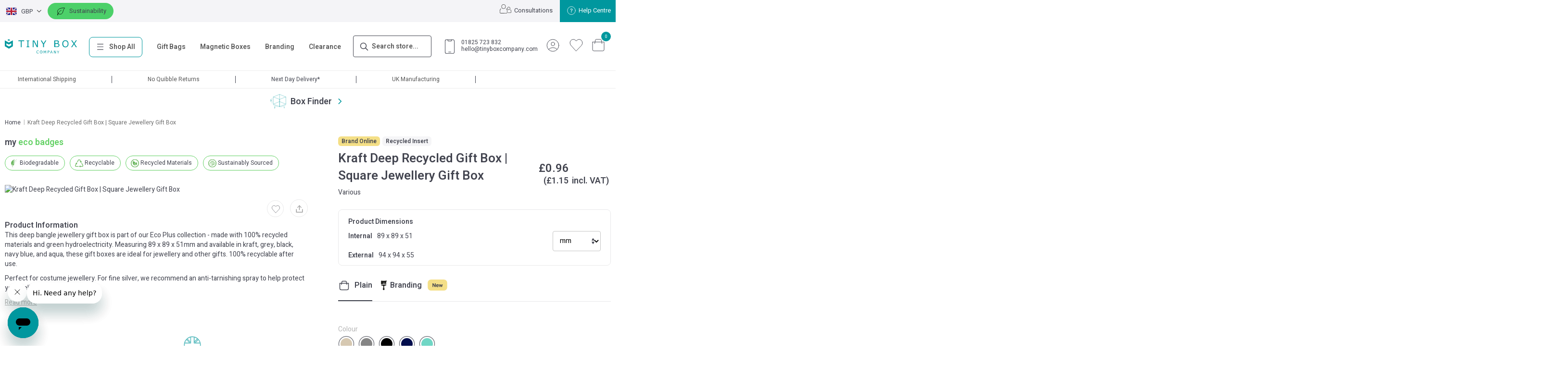

--- FILE ---
content_type: text/html; charset=utf-8
request_url: https://www.google.com/recaptcha/api2/anchor?ar=1&k=6LecN_QfAAAAAAzkps5o_x08Ep3FSFNjhc1VacpB&co=aHR0cHM6Ly93d3cudGlueWJveGNvbXBhbnkuY28udWs6NDQz&hl=en&v=PoyoqOPhxBO7pBk68S4YbpHZ&theme=light&size=invisible&badge=bottomright&anchor-ms=20000&execute-ms=30000&cb=ck6k27rwdinq
body_size: 49883
content:
<!DOCTYPE HTML><html dir="ltr" lang="en"><head><meta http-equiv="Content-Type" content="text/html; charset=UTF-8">
<meta http-equiv="X-UA-Compatible" content="IE=edge">
<title>reCAPTCHA</title>
<style type="text/css">
/* cyrillic-ext */
@font-face {
  font-family: 'Roboto';
  font-style: normal;
  font-weight: 400;
  font-stretch: 100%;
  src: url(//fonts.gstatic.com/s/roboto/v48/KFO7CnqEu92Fr1ME7kSn66aGLdTylUAMa3GUBHMdazTgWw.woff2) format('woff2');
  unicode-range: U+0460-052F, U+1C80-1C8A, U+20B4, U+2DE0-2DFF, U+A640-A69F, U+FE2E-FE2F;
}
/* cyrillic */
@font-face {
  font-family: 'Roboto';
  font-style: normal;
  font-weight: 400;
  font-stretch: 100%;
  src: url(//fonts.gstatic.com/s/roboto/v48/KFO7CnqEu92Fr1ME7kSn66aGLdTylUAMa3iUBHMdazTgWw.woff2) format('woff2');
  unicode-range: U+0301, U+0400-045F, U+0490-0491, U+04B0-04B1, U+2116;
}
/* greek-ext */
@font-face {
  font-family: 'Roboto';
  font-style: normal;
  font-weight: 400;
  font-stretch: 100%;
  src: url(//fonts.gstatic.com/s/roboto/v48/KFO7CnqEu92Fr1ME7kSn66aGLdTylUAMa3CUBHMdazTgWw.woff2) format('woff2');
  unicode-range: U+1F00-1FFF;
}
/* greek */
@font-face {
  font-family: 'Roboto';
  font-style: normal;
  font-weight: 400;
  font-stretch: 100%;
  src: url(//fonts.gstatic.com/s/roboto/v48/KFO7CnqEu92Fr1ME7kSn66aGLdTylUAMa3-UBHMdazTgWw.woff2) format('woff2');
  unicode-range: U+0370-0377, U+037A-037F, U+0384-038A, U+038C, U+038E-03A1, U+03A3-03FF;
}
/* math */
@font-face {
  font-family: 'Roboto';
  font-style: normal;
  font-weight: 400;
  font-stretch: 100%;
  src: url(//fonts.gstatic.com/s/roboto/v48/KFO7CnqEu92Fr1ME7kSn66aGLdTylUAMawCUBHMdazTgWw.woff2) format('woff2');
  unicode-range: U+0302-0303, U+0305, U+0307-0308, U+0310, U+0312, U+0315, U+031A, U+0326-0327, U+032C, U+032F-0330, U+0332-0333, U+0338, U+033A, U+0346, U+034D, U+0391-03A1, U+03A3-03A9, U+03B1-03C9, U+03D1, U+03D5-03D6, U+03F0-03F1, U+03F4-03F5, U+2016-2017, U+2034-2038, U+203C, U+2040, U+2043, U+2047, U+2050, U+2057, U+205F, U+2070-2071, U+2074-208E, U+2090-209C, U+20D0-20DC, U+20E1, U+20E5-20EF, U+2100-2112, U+2114-2115, U+2117-2121, U+2123-214F, U+2190, U+2192, U+2194-21AE, U+21B0-21E5, U+21F1-21F2, U+21F4-2211, U+2213-2214, U+2216-22FF, U+2308-230B, U+2310, U+2319, U+231C-2321, U+2336-237A, U+237C, U+2395, U+239B-23B7, U+23D0, U+23DC-23E1, U+2474-2475, U+25AF, U+25B3, U+25B7, U+25BD, U+25C1, U+25CA, U+25CC, U+25FB, U+266D-266F, U+27C0-27FF, U+2900-2AFF, U+2B0E-2B11, U+2B30-2B4C, U+2BFE, U+3030, U+FF5B, U+FF5D, U+1D400-1D7FF, U+1EE00-1EEFF;
}
/* symbols */
@font-face {
  font-family: 'Roboto';
  font-style: normal;
  font-weight: 400;
  font-stretch: 100%;
  src: url(//fonts.gstatic.com/s/roboto/v48/KFO7CnqEu92Fr1ME7kSn66aGLdTylUAMaxKUBHMdazTgWw.woff2) format('woff2');
  unicode-range: U+0001-000C, U+000E-001F, U+007F-009F, U+20DD-20E0, U+20E2-20E4, U+2150-218F, U+2190, U+2192, U+2194-2199, U+21AF, U+21E6-21F0, U+21F3, U+2218-2219, U+2299, U+22C4-22C6, U+2300-243F, U+2440-244A, U+2460-24FF, U+25A0-27BF, U+2800-28FF, U+2921-2922, U+2981, U+29BF, U+29EB, U+2B00-2BFF, U+4DC0-4DFF, U+FFF9-FFFB, U+10140-1018E, U+10190-1019C, U+101A0, U+101D0-101FD, U+102E0-102FB, U+10E60-10E7E, U+1D2C0-1D2D3, U+1D2E0-1D37F, U+1F000-1F0FF, U+1F100-1F1AD, U+1F1E6-1F1FF, U+1F30D-1F30F, U+1F315, U+1F31C, U+1F31E, U+1F320-1F32C, U+1F336, U+1F378, U+1F37D, U+1F382, U+1F393-1F39F, U+1F3A7-1F3A8, U+1F3AC-1F3AF, U+1F3C2, U+1F3C4-1F3C6, U+1F3CA-1F3CE, U+1F3D4-1F3E0, U+1F3ED, U+1F3F1-1F3F3, U+1F3F5-1F3F7, U+1F408, U+1F415, U+1F41F, U+1F426, U+1F43F, U+1F441-1F442, U+1F444, U+1F446-1F449, U+1F44C-1F44E, U+1F453, U+1F46A, U+1F47D, U+1F4A3, U+1F4B0, U+1F4B3, U+1F4B9, U+1F4BB, U+1F4BF, U+1F4C8-1F4CB, U+1F4D6, U+1F4DA, U+1F4DF, U+1F4E3-1F4E6, U+1F4EA-1F4ED, U+1F4F7, U+1F4F9-1F4FB, U+1F4FD-1F4FE, U+1F503, U+1F507-1F50B, U+1F50D, U+1F512-1F513, U+1F53E-1F54A, U+1F54F-1F5FA, U+1F610, U+1F650-1F67F, U+1F687, U+1F68D, U+1F691, U+1F694, U+1F698, U+1F6AD, U+1F6B2, U+1F6B9-1F6BA, U+1F6BC, U+1F6C6-1F6CF, U+1F6D3-1F6D7, U+1F6E0-1F6EA, U+1F6F0-1F6F3, U+1F6F7-1F6FC, U+1F700-1F7FF, U+1F800-1F80B, U+1F810-1F847, U+1F850-1F859, U+1F860-1F887, U+1F890-1F8AD, U+1F8B0-1F8BB, U+1F8C0-1F8C1, U+1F900-1F90B, U+1F93B, U+1F946, U+1F984, U+1F996, U+1F9E9, U+1FA00-1FA6F, U+1FA70-1FA7C, U+1FA80-1FA89, U+1FA8F-1FAC6, U+1FACE-1FADC, U+1FADF-1FAE9, U+1FAF0-1FAF8, U+1FB00-1FBFF;
}
/* vietnamese */
@font-face {
  font-family: 'Roboto';
  font-style: normal;
  font-weight: 400;
  font-stretch: 100%;
  src: url(//fonts.gstatic.com/s/roboto/v48/KFO7CnqEu92Fr1ME7kSn66aGLdTylUAMa3OUBHMdazTgWw.woff2) format('woff2');
  unicode-range: U+0102-0103, U+0110-0111, U+0128-0129, U+0168-0169, U+01A0-01A1, U+01AF-01B0, U+0300-0301, U+0303-0304, U+0308-0309, U+0323, U+0329, U+1EA0-1EF9, U+20AB;
}
/* latin-ext */
@font-face {
  font-family: 'Roboto';
  font-style: normal;
  font-weight: 400;
  font-stretch: 100%;
  src: url(//fonts.gstatic.com/s/roboto/v48/KFO7CnqEu92Fr1ME7kSn66aGLdTylUAMa3KUBHMdazTgWw.woff2) format('woff2');
  unicode-range: U+0100-02BA, U+02BD-02C5, U+02C7-02CC, U+02CE-02D7, U+02DD-02FF, U+0304, U+0308, U+0329, U+1D00-1DBF, U+1E00-1E9F, U+1EF2-1EFF, U+2020, U+20A0-20AB, U+20AD-20C0, U+2113, U+2C60-2C7F, U+A720-A7FF;
}
/* latin */
@font-face {
  font-family: 'Roboto';
  font-style: normal;
  font-weight: 400;
  font-stretch: 100%;
  src: url(//fonts.gstatic.com/s/roboto/v48/KFO7CnqEu92Fr1ME7kSn66aGLdTylUAMa3yUBHMdazQ.woff2) format('woff2');
  unicode-range: U+0000-00FF, U+0131, U+0152-0153, U+02BB-02BC, U+02C6, U+02DA, U+02DC, U+0304, U+0308, U+0329, U+2000-206F, U+20AC, U+2122, U+2191, U+2193, U+2212, U+2215, U+FEFF, U+FFFD;
}
/* cyrillic-ext */
@font-face {
  font-family: 'Roboto';
  font-style: normal;
  font-weight: 500;
  font-stretch: 100%;
  src: url(//fonts.gstatic.com/s/roboto/v48/KFO7CnqEu92Fr1ME7kSn66aGLdTylUAMa3GUBHMdazTgWw.woff2) format('woff2');
  unicode-range: U+0460-052F, U+1C80-1C8A, U+20B4, U+2DE0-2DFF, U+A640-A69F, U+FE2E-FE2F;
}
/* cyrillic */
@font-face {
  font-family: 'Roboto';
  font-style: normal;
  font-weight: 500;
  font-stretch: 100%;
  src: url(//fonts.gstatic.com/s/roboto/v48/KFO7CnqEu92Fr1ME7kSn66aGLdTylUAMa3iUBHMdazTgWw.woff2) format('woff2');
  unicode-range: U+0301, U+0400-045F, U+0490-0491, U+04B0-04B1, U+2116;
}
/* greek-ext */
@font-face {
  font-family: 'Roboto';
  font-style: normal;
  font-weight: 500;
  font-stretch: 100%;
  src: url(//fonts.gstatic.com/s/roboto/v48/KFO7CnqEu92Fr1ME7kSn66aGLdTylUAMa3CUBHMdazTgWw.woff2) format('woff2');
  unicode-range: U+1F00-1FFF;
}
/* greek */
@font-face {
  font-family: 'Roboto';
  font-style: normal;
  font-weight: 500;
  font-stretch: 100%;
  src: url(//fonts.gstatic.com/s/roboto/v48/KFO7CnqEu92Fr1ME7kSn66aGLdTylUAMa3-UBHMdazTgWw.woff2) format('woff2');
  unicode-range: U+0370-0377, U+037A-037F, U+0384-038A, U+038C, U+038E-03A1, U+03A3-03FF;
}
/* math */
@font-face {
  font-family: 'Roboto';
  font-style: normal;
  font-weight: 500;
  font-stretch: 100%;
  src: url(//fonts.gstatic.com/s/roboto/v48/KFO7CnqEu92Fr1ME7kSn66aGLdTylUAMawCUBHMdazTgWw.woff2) format('woff2');
  unicode-range: U+0302-0303, U+0305, U+0307-0308, U+0310, U+0312, U+0315, U+031A, U+0326-0327, U+032C, U+032F-0330, U+0332-0333, U+0338, U+033A, U+0346, U+034D, U+0391-03A1, U+03A3-03A9, U+03B1-03C9, U+03D1, U+03D5-03D6, U+03F0-03F1, U+03F4-03F5, U+2016-2017, U+2034-2038, U+203C, U+2040, U+2043, U+2047, U+2050, U+2057, U+205F, U+2070-2071, U+2074-208E, U+2090-209C, U+20D0-20DC, U+20E1, U+20E5-20EF, U+2100-2112, U+2114-2115, U+2117-2121, U+2123-214F, U+2190, U+2192, U+2194-21AE, U+21B0-21E5, U+21F1-21F2, U+21F4-2211, U+2213-2214, U+2216-22FF, U+2308-230B, U+2310, U+2319, U+231C-2321, U+2336-237A, U+237C, U+2395, U+239B-23B7, U+23D0, U+23DC-23E1, U+2474-2475, U+25AF, U+25B3, U+25B7, U+25BD, U+25C1, U+25CA, U+25CC, U+25FB, U+266D-266F, U+27C0-27FF, U+2900-2AFF, U+2B0E-2B11, U+2B30-2B4C, U+2BFE, U+3030, U+FF5B, U+FF5D, U+1D400-1D7FF, U+1EE00-1EEFF;
}
/* symbols */
@font-face {
  font-family: 'Roboto';
  font-style: normal;
  font-weight: 500;
  font-stretch: 100%;
  src: url(//fonts.gstatic.com/s/roboto/v48/KFO7CnqEu92Fr1ME7kSn66aGLdTylUAMaxKUBHMdazTgWw.woff2) format('woff2');
  unicode-range: U+0001-000C, U+000E-001F, U+007F-009F, U+20DD-20E0, U+20E2-20E4, U+2150-218F, U+2190, U+2192, U+2194-2199, U+21AF, U+21E6-21F0, U+21F3, U+2218-2219, U+2299, U+22C4-22C6, U+2300-243F, U+2440-244A, U+2460-24FF, U+25A0-27BF, U+2800-28FF, U+2921-2922, U+2981, U+29BF, U+29EB, U+2B00-2BFF, U+4DC0-4DFF, U+FFF9-FFFB, U+10140-1018E, U+10190-1019C, U+101A0, U+101D0-101FD, U+102E0-102FB, U+10E60-10E7E, U+1D2C0-1D2D3, U+1D2E0-1D37F, U+1F000-1F0FF, U+1F100-1F1AD, U+1F1E6-1F1FF, U+1F30D-1F30F, U+1F315, U+1F31C, U+1F31E, U+1F320-1F32C, U+1F336, U+1F378, U+1F37D, U+1F382, U+1F393-1F39F, U+1F3A7-1F3A8, U+1F3AC-1F3AF, U+1F3C2, U+1F3C4-1F3C6, U+1F3CA-1F3CE, U+1F3D4-1F3E0, U+1F3ED, U+1F3F1-1F3F3, U+1F3F5-1F3F7, U+1F408, U+1F415, U+1F41F, U+1F426, U+1F43F, U+1F441-1F442, U+1F444, U+1F446-1F449, U+1F44C-1F44E, U+1F453, U+1F46A, U+1F47D, U+1F4A3, U+1F4B0, U+1F4B3, U+1F4B9, U+1F4BB, U+1F4BF, U+1F4C8-1F4CB, U+1F4D6, U+1F4DA, U+1F4DF, U+1F4E3-1F4E6, U+1F4EA-1F4ED, U+1F4F7, U+1F4F9-1F4FB, U+1F4FD-1F4FE, U+1F503, U+1F507-1F50B, U+1F50D, U+1F512-1F513, U+1F53E-1F54A, U+1F54F-1F5FA, U+1F610, U+1F650-1F67F, U+1F687, U+1F68D, U+1F691, U+1F694, U+1F698, U+1F6AD, U+1F6B2, U+1F6B9-1F6BA, U+1F6BC, U+1F6C6-1F6CF, U+1F6D3-1F6D7, U+1F6E0-1F6EA, U+1F6F0-1F6F3, U+1F6F7-1F6FC, U+1F700-1F7FF, U+1F800-1F80B, U+1F810-1F847, U+1F850-1F859, U+1F860-1F887, U+1F890-1F8AD, U+1F8B0-1F8BB, U+1F8C0-1F8C1, U+1F900-1F90B, U+1F93B, U+1F946, U+1F984, U+1F996, U+1F9E9, U+1FA00-1FA6F, U+1FA70-1FA7C, U+1FA80-1FA89, U+1FA8F-1FAC6, U+1FACE-1FADC, U+1FADF-1FAE9, U+1FAF0-1FAF8, U+1FB00-1FBFF;
}
/* vietnamese */
@font-face {
  font-family: 'Roboto';
  font-style: normal;
  font-weight: 500;
  font-stretch: 100%;
  src: url(//fonts.gstatic.com/s/roboto/v48/KFO7CnqEu92Fr1ME7kSn66aGLdTylUAMa3OUBHMdazTgWw.woff2) format('woff2');
  unicode-range: U+0102-0103, U+0110-0111, U+0128-0129, U+0168-0169, U+01A0-01A1, U+01AF-01B0, U+0300-0301, U+0303-0304, U+0308-0309, U+0323, U+0329, U+1EA0-1EF9, U+20AB;
}
/* latin-ext */
@font-face {
  font-family: 'Roboto';
  font-style: normal;
  font-weight: 500;
  font-stretch: 100%;
  src: url(//fonts.gstatic.com/s/roboto/v48/KFO7CnqEu92Fr1ME7kSn66aGLdTylUAMa3KUBHMdazTgWw.woff2) format('woff2');
  unicode-range: U+0100-02BA, U+02BD-02C5, U+02C7-02CC, U+02CE-02D7, U+02DD-02FF, U+0304, U+0308, U+0329, U+1D00-1DBF, U+1E00-1E9F, U+1EF2-1EFF, U+2020, U+20A0-20AB, U+20AD-20C0, U+2113, U+2C60-2C7F, U+A720-A7FF;
}
/* latin */
@font-face {
  font-family: 'Roboto';
  font-style: normal;
  font-weight: 500;
  font-stretch: 100%;
  src: url(//fonts.gstatic.com/s/roboto/v48/KFO7CnqEu92Fr1ME7kSn66aGLdTylUAMa3yUBHMdazQ.woff2) format('woff2');
  unicode-range: U+0000-00FF, U+0131, U+0152-0153, U+02BB-02BC, U+02C6, U+02DA, U+02DC, U+0304, U+0308, U+0329, U+2000-206F, U+20AC, U+2122, U+2191, U+2193, U+2212, U+2215, U+FEFF, U+FFFD;
}
/* cyrillic-ext */
@font-face {
  font-family: 'Roboto';
  font-style: normal;
  font-weight: 900;
  font-stretch: 100%;
  src: url(//fonts.gstatic.com/s/roboto/v48/KFO7CnqEu92Fr1ME7kSn66aGLdTylUAMa3GUBHMdazTgWw.woff2) format('woff2');
  unicode-range: U+0460-052F, U+1C80-1C8A, U+20B4, U+2DE0-2DFF, U+A640-A69F, U+FE2E-FE2F;
}
/* cyrillic */
@font-face {
  font-family: 'Roboto';
  font-style: normal;
  font-weight: 900;
  font-stretch: 100%;
  src: url(//fonts.gstatic.com/s/roboto/v48/KFO7CnqEu92Fr1ME7kSn66aGLdTylUAMa3iUBHMdazTgWw.woff2) format('woff2');
  unicode-range: U+0301, U+0400-045F, U+0490-0491, U+04B0-04B1, U+2116;
}
/* greek-ext */
@font-face {
  font-family: 'Roboto';
  font-style: normal;
  font-weight: 900;
  font-stretch: 100%;
  src: url(//fonts.gstatic.com/s/roboto/v48/KFO7CnqEu92Fr1ME7kSn66aGLdTylUAMa3CUBHMdazTgWw.woff2) format('woff2');
  unicode-range: U+1F00-1FFF;
}
/* greek */
@font-face {
  font-family: 'Roboto';
  font-style: normal;
  font-weight: 900;
  font-stretch: 100%;
  src: url(//fonts.gstatic.com/s/roboto/v48/KFO7CnqEu92Fr1ME7kSn66aGLdTylUAMa3-UBHMdazTgWw.woff2) format('woff2');
  unicode-range: U+0370-0377, U+037A-037F, U+0384-038A, U+038C, U+038E-03A1, U+03A3-03FF;
}
/* math */
@font-face {
  font-family: 'Roboto';
  font-style: normal;
  font-weight: 900;
  font-stretch: 100%;
  src: url(//fonts.gstatic.com/s/roboto/v48/KFO7CnqEu92Fr1ME7kSn66aGLdTylUAMawCUBHMdazTgWw.woff2) format('woff2');
  unicode-range: U+0302-0303, U+0305, U+0307-0308, U+0310, U+0312, U+0315, U+031A, U+0326-0327, U+032C, U+032F-0330, U+0332-0333, U+0338, U+033A, U+0346, U+034D, U+0391-03A1, U+03A3-03A9, U+03B1-03C9, U+03D1, U+03D5-03D6, U+03F0-03F1, U+03F4-03F5, U+2016-2017, U+2034-2038, U+203C, U+2040, U+2043, U+2047, U+2050, U+2057, U+205F, U+2070-2071, U+2074-208E, U+2090-209C, U+20D0-20DC, U+20E1, U+20E5-20EF, U+2100-2112, U+2114-2115, U+2117-2121, U+2123-214F, U+2190, U+2192, U+2194-21AE, U+21B0-21E5, U+21F1-21F2, U+21F4-2211, U+2213-2214, U+2216-22FF, U+2308-230B, U+2310, U+2319, U+231C-2321, U+2336-237A, U+237C, U+2395, U+239B-23B7, U+23D0, U+23DC-23E1, U+2474-2475, U+25AF, U+25B3, U+25B7, U+25BD, U+25C1, U+25CA, U+25CC, U+25FB, U+266D-266F, U+27C0-27FF, U+2900-2AFF, U+2B0E-2B11, U+2B30-2B4C, U+2BFE, U+3030, U+FF5B, U+FF5D, U+1D400-1D7FF, U+1EE00-1EEFF;
}
/* symbols */
@font-face {
  font-family: 'Roboto';
  font-style: normal;
  font-weight: 900;
  font-stretch: 100%;
  src: url(//fonts.gstatic.com/s/roboto/v48/KFO7CnqEu92Fr1ME7kSn66aGLdTylUAMaxKUBHMdazTgWw.woff2) format('woff2');
  unicode-range: U+0001-000C, U+000E-001F, U+007F-009F, U+20DD-20E0, U+20E2-20E4, U+2150-218F, U+2190, U+2192, U+2194-2199, U+21AF, U+21E6-21F0, U+21F3, U+2218-2219, U+2299, U+22C4-22C6, U+2300-243F, U+2440-244A, U+2460-24FF, U+25A0-27BF, U+2800-28FF, U+2921-2922, U+2981, U+29BF, U+29EB, U+2B00-2BFF, U+4DC0-4DFF, U+FFF9-FFFB, U+10140-1018E, U+10190-1019C, U+101A0, U+101D0-101FD, U+102E0-102FB, U+10E60-10E7E, U+1D2C0-1D2D3, U+1D2E0-1D37F, U+1F000-1F0FF, U+1F100-1F1AD, U+1F1E6-1F1FF, U+1F30D-1F30F, U+1F315, U+1F31C, U+1F31E, U+1F320-1F32C, U+1F336, U+1F378, U+1F37D, U+1F382, U+1F393-1F39F, U+1F3A7-1F3A8, U+1F3AC-1F3AF, U+1F3C2, U+1F3C4-1F3C6, U+1F3CA-1F3CE, U+1F3D4-1F3E0, U+1F3ED, U+1F3F1-1F3F3, U+1F3F5-1F3F7, U+1F408, U+1F415, U+1F41F, U+1F426, U+1F43F, U+1F441-1F442, U+1F444, U+1F446-1F449, U+1F44C-1F44E, U+1F453, U+1F46A, U+1F47D, U+1F4A3, U+1F4B0, U+1F4B3, U+1F4B9, U+1F4BB, U+1F4BF, U+1F4C8-1F4CB, U+1F4D6, U+1F4DA, U+1F4DF, U+1F4E3-1F4E6, U+1F4EA-1F4ED, U+1F4F7, U+1F4F9-1F4FB, U+1F4FD-1F4FE, U+1F503, U+1F507-1F50B, U+1F50D, U+1F512-1F513, U+1F53E-1F54A, U+1F54F-1F5FA, U+1F610, U+1F650-1F67F, U+1F687, U+1F68D, U+1F691, U+1F694, U+1F698, U+1F6AD, U+1F6B2, U+1F6B9-1F6BA, U+1F6BC, U+1F6C6-1F6CF, U+1F6D3-1F6D7, U+1F6E0-1F6EA, U+1F6F0-1F6F3, U+1F6F7-1F6FC, U+1F700-1F7FF, U+1F800-1F80B, U+1F810-1F847, U+1F850-1F859, U+1F860-1F887, U+1F890-1F8AD, U+1F8B0-1F8BB, U+1F8C0-1F8C1, U+1F900-1F90B, U+1F93B, U+1F946, U+1F984, U+1F996, U+1F9E9, U+1FA00-1FA6F, U+1FA70-1FA7C, U+1FA80-1FA89, U+1FA8F-1FAC6, U+1FACE-1FADC, U+1FADF-1FAE9, U+1FAF0-1FAF8, U+1FB00-1FBFF;
}
/* vietnamese */
@font-face {
  font-family: 'Roboto';
  font-style: normal;
  font-weight: 900;
  font-stretch: 100%;
  src: url(//fonts.gstatic.com/s/roboto/v48/KFO7CnqEu92Fr1ME7kSn66aGLdTylUAMa3OUBHMdazTgWw.woff2) format('woff2');
  unicode-range: U+0102-0103, U+0110-0111, U+0128-0129, U+0168-0169, U+01A0-01A1, U+01AF-01B0, U+0300-0301, U+0303-0304, U+0308-0309, U+0323, U+0329, U+1EA0-1EF9, U+20AB;
}
/* latin-ext */
@font-face {
  font-family: 'Roboto';
  font-style: normal;
  font-weight: 900;
  font-stretch: 100%;
  src: url(//fonts.gstatic.com/s/roboto/v48/KFO7CnqEu92Fr1ME7kSn66aGLdTylUAMa3KUBHMdazTgWw.woff2) format('woff2');
  unicode-range: U+0100-02BA, U+02BD-02C5, U+02C7-02CC, U+02CE-02D7, U+02DD-02FF, U+0304, U+0308, U+0329, U+1D00-1DBF, U+1E00-1E9F, U+1EF2-1EFF, U+2020, U+20A0-20AB, U+20AD-20C0, U+2113, U+2C60-2C7F, U+A720-A7FF;
}
/* latin */
@font-face {
  font-family: 'Roboto';
  font-style: normal;
  font-weight: 900;
  font-stretch: 100%;
  src: url(//fonts.gstatic.com/s/roboto/v48/KFO7CnqEu92Fr1ME7kSn66aGLdTylUAMa3yUBHMdazQ.woff2) format('woff2');
  unicode-range: U+0000-00FF, U+0131, U+0152-0153, U+02BB-02BC, U+02C6, U+02DA, U+02DC, U+0304, U+0308, U+0329, U+2000-206F, U+20AC, U+2122, U+2191, U+2193, U+2212, U+2215, U+FEFF, U+FFFD;
}

</style>
<link rel="stylesheet" type="text/css" href="https://www.gstatic.com/recaptcha/releases/PoyoqOPhxBO7pBk68S4YbpHZ/styles__ltr.css">
<script nonce="VIzJ_OtetBvEpur8S9ipmw" type="text/javascript">window['__recaptcha_api'] = 'https://www.google.com/recaptcha/api2/';</script>
<script type="text/javascript" src="https://www.gstatic.com/recaptcha/releases/PoyoqOPhxBO7pBk68S4YbpHZ/recaptcha__en.js" nonce="VIzJ_OtetBvEpur8S9ipmw">
      
    </script></head>
<body><div id="rc-anchor-alert" class="rc-anchor-alert"></div>
<input type="hidden" id="recaptcha-token" value="[base64]">
<script type="text/javascript" nonce="VIzJ_OtetBvEpur8S9ipmw">
      recaptcha.anchor.Main.init("[\x22ainput\x22,[\x22bgdata\x22,\x22\x22,\[base64]/[base64]/MjU1Ong/[base64]/[base64]/[base64]/[base64]/[base64]/[base64]/[base64]/[base64]/[base64]/[base64]/[base64]/[base64]/[base64]/[base64]/[base64]\\u003d\x22,\[base64]\\u003d\\u003d\x22,\x22wr82dcK5XQ/Cl0LDi8OXwr5gBcK/[base64]/DqnfDocOjwpUgasKtVMKow7t6F8KgC8O9w6/CjHnCkcO9w5E7fMOlaR0uKsOMw43Cp8Ovw5jCp0NYw4B1wo3Cj1cQKDxPw7PCgizDlEENZBguKhlaw4LDjRZbDxJafcKmw7gsw6/CscOKTcOtwr9YNMK/AMKQfGdww7HDrzLDtMK/wpbCiXfDvl/DlhoLaDcHewAWR8KuwrZOwoFGIwQlw6TCrR1Rw63CiUd5wpAPG0jClUYrw73Cl8Kqw5Z4D3fCqnXDs8KNKsKTwrDDjGw/IMK2wobDrMK1I0wfwo3CoMOjTcOVwo7Drh7DkF0ebMK4wrXDqsO/YMKWwqN/w4UcOmXCtsKkBgx8KhXCp0TDnsKEw4TCmcOtw4HCmcOwZMKTwqvDphTDvSTDm2IiwpDDscKtfsKrEcKeJUMdwrMUwoA6eAbDuAl4w6XCijfCl2ZMwobDjSTDp0ZUw5HDsmUOw7oRw67DrDbCsiQ/w7rCsnpjG2BtcXnDsiErGcO0TFXClsOgW8OcwqJEDcK9wqnCnsOAw6TCowXCnngcBiIaE00/w6jDrjtbWDDCu2hUworCuMOiw6ZgKcO/[base64]/DsMKgwr/DmAjDkkvCjcO2wr9KOTTCqmMXwqZaw79ww6FcJMOiDx1aw7LCqMKQw63CiwjCkgjCgU3ClW7CszBhV8ODKUdCFMKowr7DgRMBw7PCqgfDq8KXJsKBL0XDmcK7w6LCpyvDtBg+w5zCtwMRQ2p3wr9YLMOzBsK3w5vCpn7CjVnCj8KNWMKBLxpeagwWw6/[base64]/RMOuwqLCucK/[base64]/CrhjCvsK2V0QgKDcUGgrCs8OnJMOrw6pXNsKTw5BfBV7CvT/CoHjCjyPCq8OSc0rDusOEN8KRw6o/RsKofDLCt8KOBjI3QcKHAi53w6hNVcKCcw3Ds8OuwrbCuiVuUsKJDEhgwqA+wqzCgcO+VcO7A8OVwqIHwqLDpMOGwrjCp2MIXMOuwooAw6LDs1Nxwp7DjDTCssOYwpthwojChg/DuWU8w71OUcK9w7jCtkPDiMO4wrvDtsOdw5AMCMOHwqkOFcKgS8KQSMKPwqvDkCJ/w6lVSEA3JzskQR/DtsKTCS7DhsOaasONw7zCqSHDuMKeWCoNBsOOUD06bcOIHiTDvDkrC8K9w6vCjcK9GkbDik7DmsOhwqzCqMKFXcKAw6rCig/[base64]/DiGAPw73DqBQbIsKcaMKFLsK0woN9w4/DksOpNXbDjx/[base64]/DgFfDiD4uMcOUw6U4w54Bw6k0PcOMXS/DgcKDw5kQYsK4Z8KCMVbDtcKCKS4kw7wmw5/[base64]/CocKMZcKRw5B5wrrCssKww4TDvcKwLcOVw67Ci2cGw5YARQI/w6oOfsOUXWVlw74xwrrCo2Q4w7zCosKEBjcBYB3DsAHDj8OJw7HCs8Ktwr0PIQxKw5/DnCrDnMKqd1ptwpvChcKYw6VbG0MVw4rDq3PCr8K7wqMnYcK1YsKKw6PDt0rDvsOfwoFvwpQ+I8Ojw7UTQcK5w63CrcKnwqvCl1zDl8Kywr5Kw6lkwoBzXMOhw61owr/CsjBjKmzDlcOyw7M8axYPw7vDh0/DhsKbw5J3wqLDsyXDukVAG03CnXnDunsBHmvDvg/DicKzwqjCgcKJw6MtAsOKXcO+w5DDvQTCl1nCqh/DgF3Dhn7CtcO/w5NpwpBhw4BvZTvCrsOZwp7CvMKKwr/CpVrDrcKuw6AJHRYvwoQJw44dbyHCrsOaw6sEw4RlLjTDj8K/JcKTY1wBwowONkfDgcKLw57Dg8OsRXPDgivCjcOaQcKvLMKBw4zCoMKTI2RmwrjCpcKzJMKBBjnDh3LCusONw4QtOkvDqhbCqcOuw6TDtEsHSMOOw4YYw4EJw45QPxUQfxATwpzDhwUqJcKzwoJ7woJowrjCsMK/w5fCiV9swpkDwqJgXAh0w79EwqMZwr7DiAguw77CpsOGw4V6McOpacO3w4g2wq3CiADDhsOLw6HCoMKBwpMMfcOKw4wDbMO4wq7DnsObwpptMcKmwqUvw77CrC3ChsOCwpwQO8O7WXhfw4TDnMO/M8Oka0l7IcOew5YbIsKbdsOawrQTF2RLPsO7F8OOw45RPcOfbMODw799w7DDmFDDlsOGw4HCjH3DrsO0D1vCkMKRHMKxAcOPw5rDnTR9K8KywpHDmMKCE8O0wpgLw5PCtzcjw4JFaMK8woTCi8O1QsOGdHfCkWcKTh9xQwnCvxvDjcKdZFoAwp/DqSd6wp7Cs8OVw6zCosOOXxHChDPCsD3Dl2gXZsO/LgA5wojCucOuNsOxG0glT8Krw5kVw4PDpcOBasKMSk7DnjXChcKNPcOyL8OAwoc2wqTDiSgoQMOOw445wr9/[base64]/Cv8OFwrbDt8KcbcO5wrzCpArDtT1/RS7CvFEEMV5wwrPCtMO2AMK0w74uw53Col/Dt8OHInzDr8OowrfCkl10w6dDwrLDoVzDjcOMwqdewokEMyrDlgTCvsKfw5Mew5TDh8KHwrjCqcK0CBllwqnDhxl2P0bCucO3NcOSIMKxwpV9asKYPsK/wo8OMVB3OQF7w53DpDvCqCcJI8ODNWfDocOWeX7CrsKhasOLw6d8X2PClC4vKxrDmDNzw49AwojDqTINw5NHAcKxTWMEH8ONw6kAwrJOdydPH8Oqwo82RcKRTcKOfcO9eSPCo8O6w4pYw7TClMO1w6HDsMO4aAXDnsKrDsOyNsOFLXjDhT/DkMKzw57ClcOfwp9iwobDlMOmw6fCmsOHX2VOMcKUwppWw6nCrmRmWmzDs0EnYMO/w5rDlMKFw4oqHsOBZcKBTMKSwrvCuw5mcsOvw6nDnnHDpcOheD0WwpvDpzkvPcOIIUvDtcKCwpg9wrZ9w4bDniV0wrPCo8OLw4rDlFBAwqnDlMOnGG5vwofCnsKwDcKBw5F3IEVxw45xw6LDiXNZwrrDgHR3QhDDjQnCliPDgsKrBsOTwrk3agTCjUDDgj/[base64]/DosKPwopZF8OJw45dYcOFw6cZw4ctETEkw4nCr8OtwrPCmsK/[base64]/DtMO0w5nDshRCSsO4dCXDiMOQw4kVwrzDusOzHsKwZx3Dvl7Cs0JWw47CrsKww5VNF08qP8ODL1TCqMO8wqTCpHlJe8OGYgnDsF8Yw6nCtsKgTyfCuC0fw4HDjw3CvAEKJVfCqk40EQNQO8Ksw5HDtg/DucKoSWo+wqw4wrLClUtcJsKiOwfCpxobw6/DrQ0aWsOOw6nCkSZWezXCrsKEYDQLIFnCv3tJwoJVw5ctQVtfw6sGI8ODQ8KiOS9AK39Iw5HCp8KFFGPDqgBZFTbCviR6a8KqVsK7wpFZAkNowpBew4rCpQTDtcOkw6pxM2/[base64]/[base64]/[base64]/[base64]/Dj2B+b23CkMK/JcKEwr7CjsK7wr0qw7bChsKxLVrDp8KyXjzCgsKWMAnChR/[base64]/wrcbRsOOAsOULMKObcOdw4jCoMOzw7XDh8KlLFkYGCVkwqXDp8KqBU3Cpk1jEsOhO8O/wqDChcKlNMOuccKuwqbDscOGwoHDu8OHAxVKwqJmwpwFEMO4HMOsbMOkw61qEsKxLWfCoX/[base64]/wok0wofCtGTDmcKeYcO0TsO+TCrDmFRpw50RccOewo3DhFJ7wos3X8KwIzPDlcOKw7BFwonCuE5ewrnDpk0nwp3CsxZbw5o7w5k6e13CkMO/fcOfw6xqw7DCrsKqw7vCl1jCmcKacsKnw4jDoMKffsOawoTCqWXDqMKRCgjDunJbJsKnwpjCocKCFBNmw69LwoUtFFQgWsOTwr3DjsKGw7bCnFDCj8OHw7ZGOijCjsKcSMKjwoLCvAA7woDDksKtwqcFW8K0woJtIsOcIyfCmMK7Bj7DuhPCtgLCiX/Dr8O7wpdEwqjDrXwzCBp0wq3DsVTCiE0nAUhDLsO2c8O1SmzDj8KcJ21RICbDmlvCi8O7w55yw43CjsO/[base64]/Djw5DbRcnwq9OdMK2I2s1wqHCpzxcHDfCqcKwbcO3wp1aw7XChMK2fsOTw5XDk8KiYgzChMOSbsOzwqbDv11Wwo0Yw7vDgsKTSn8nwovCvjsjw73DqV/ChiYJbW3CrMKuw7/[base64]/CsO7w5Qkw4F3w6Fxw5g1PMOFXStKwosuw73DqcOmaElvw7PCgDNFMcKnw5vCmMOGw4YYVnTCpcKqU8ObGjzDlQ/Ci0fCrMK/CDfDgwjCgGbDksK7wqDCrWguCkgecgkEfsK/bcKzw5zCtlzDm1YDw7/Cl2dNYFbDggzDjcOewrXCv0A1VMOawpoww61WwrvCpMKmw7AIRsOtfTQ7wphFw5jCjMKnSnAiPQc4w4Zcw7wkwobCmnDCqsKewpJxMcKewpDCg1DCkg7Dr8KnQRDCqCllHW/Dj8KdWHYiZx7Co8OsVhM4F8O9w6UUOcOjw7PDnzTCjBZlwqRlYE9Gw4pAfEPCqyXDpQ7DncKRw6LCoSMrPnnCr35pw7nCkcKFRmtVGm7DtRsVVsKpwpTCn13CkwDCi8Olwr/DgTLCiGHCpcOvwozDncOoSsOhwoN9LE0iZ3TDjHDCn3NRw6PDncORRyA8F8OVwqXDvB7CkHFTw6/DrkN2LcKuR1jDnjXCssKlcsO6NWvDq8OZW8KlO8Kfw7LDogodJyzCrj4Vwroiwo/DqcK3aMKFO8KrNcOew47Dn8O6wr5Yw7VWwqzDnk3DjigxI1hFw6kSw5fCjQB3TWluVzxUwpY1ciYNAsOFwpbCoiDCjRwQF8Ojw6Ykw5gIwr/DlcOowpdMNWvDrsKWDmvClWYnwol4wpbCrcKeecK/w4R/wonChWRvH8Olw7DDp2/DrQHDr8KAw4lrwrt2NX1pwo/[base64]/CssOdby7CjwAgwrjDocO+QMKAeEAZw5zDqz8ZWjZaw5cuwpkGL8OYDcKfNTTDj8KhSH/[base64]/wqbDujDCokh8XcO7wp1OJEp3wqDCgMKuRUPDs1pXdAcCE8KCJsOVw7zDq8Ofw6kcVsO9wqTDkcKawqcyKhkWR8K3w650V8K1NhrCuF/DqlAWdcO+w5/DgE0RW2QEwoLChEQPwpXDh3YsTV4DKMO7YBBCw43CjWrCiMOlW8K/w4TCg0VpwqF9WlktXATChMOgw416wpfDiMOeG1tFKsKjcwfDlUzCqsKTfW5jDWHCr8KsJABTWzwpw5sWw73CkxXCl8OFIMOcbEvDl8OpLyjCj8KkXAIvw73Cu17Dg8Olw6rCn8KcwrJuwqnDrMOrYVzDl07Dtz8LwokFw4PClS8XwpDDmTXCl0JkwpfCiX0pCMOSw4/CtAHDnz9gwokhw4zCh8Kbw5hfG3ZJJcOzLMKINcOIwqVrwr7CssK5w7NHUD9CTMKJACBUI1QLw4PDtxjCjGRufQ9lwpHDhWYEw7vCgU0dw4bCmi3CqsKvOcK5FUkowofCiMKzwpLDpcOLw4DCvcODwrTDnsK9wprDqAzDqmcKw4JOwp/DjVvDjMKEAnEHaRQNw5RRJ3pNw50uLMOJG3oScxfChcKDw4rDv8KywoJow60hwplzUR/DknjClMKvahBZwp5rc8OOW8KSwowGM8O6wqgTwowhGUlvw6R4wollY8OmAj7CkR3Dl35gw6bCmMOCw4HCksK3w6fDqivCjX7DocK/aMKzw4XCuMKCQMOiwrPCs1VLwokXbMK8wo4pw6x2wpLCtMOgA8KEwrI3wqRaW3bDt8O/wqHCjRoEwpfChMKwNsO8w5AlwrbDm3TDkMO3w7fCisKgBQzDoR3DkMOBw4Q0w7bDvMKjwoMQw5wxLnTDgkXCtHfCpMOMJsKNw50uCzrDg8OrwoFrCzvDgMKUw6XDtDnCt8OlwoXDp8KZRjkpTsOOUlPCscOvw5QkGsOvw71wwrUjw5jCtcO6LHPCusK1EzIfY8O/w64zTn5oHXPCgl7Du1oxwpNuwoZrDT43MsOqwqBEHw3Cny/DqjdPw5deACvCi8OyfxPDn8K0IVHCj8O1w5BsAVEMWgAPI1/CrMOCw7rCpGzCs8OSRMOvwpQmwoUGVcOfwopiwpPCsMK+McKXw4h1wopETsKNHsOQwq8aMcKBeMONwql/w64wTRI9a1EgKsK9wo3DkXPCmDgxJ13DlcK5wovDsMK0wrjDvcKmDy96w4kVFMKDKgPDi8OCwp1iw7nDpMO/BsOww5LCiGQRw6bDtcOzw6w6Ax46w5fDqcKwU1toRjPCj8O8w4/Dnj5HH8KJwq7DucOKwr7ChsK+ESPCr3/CqsOTDsKuw71idxcJbB/Dvh1UwpnDrllWWMOWwpTCj8OwUSYfwqI/wqzDtTnDrjMGwooMGsOGLRp0w4/DlXzCjB1MWEvCnQ13asKsL8OfwrTDsGUpwopZb8Oew6rDscKdBMKSw77DgcKFw7ZEw78DbMKpwqbDmsKJGBxHasO/[base64]/DtcKzY8OIf20Kw7F2WHE4fMOhQgjChcKdN8OwwpE9Rn3DmxoYR3jDscKEw6sGaMKtUBd7w4QGwr1dwo1Gw7zCm3bCmMKiCUo6LcOwRsO2KcK8aRVkw73DnB0/wooHHznDi8OkwrsxXEtsw4E9woPCiMKIOsKKA3NufHjDgsKmRcOgMMOQfmsOBWXDg8KAYsORw7LDqynDqV1eWHTDsTQIYnYVw5DDkyHDqC7DjVrCmMOIwpfDicKuPsO2OcOywqRBbVZKV8K2w5PDvMK0b8ObD3ZgbMOzw4NGw7/Dimxew5zDqsOvwrQmwrZww5/CuzPDskDCqF7Cp8KvTcKLVA9FwrbDnH3Dkg0BfH7CryrCg8OZwqbDi8O9T3dswpvDtMKWb0/[base64]/[base64]/D8Kawpgww7EIWih6wrxKwp5yY23DjTMdFMKrOcONDcKZwq0Rw7gmwrXDpHgrVWrDsXkKw693UCVdLcKKw6/[base64]/CplHDsU3ChsKhwq/[base64]/Cun3DvMOaw77DiCFnP8KlECXCoB3Dv8Odw5vCsTIfcUbCrEvDsMKjKsKQw6XDsAbCpW/CtR1lw4rCvcKhV23Ctmc0fDbDp8OpTcKyOXTDohrCjsKFWsKdQsOaw4/Dg0gow4/Dm8OpES0aw4XDvQ/DoDFRwq8Uwq/Dumt7IgzCvhTCqgMxdFHDlA/[base64]/DplpMwrzCtXgFFznChsKIw6MiQgcrUFrCjyXDp3VdwqsnwovDtyN+wpHCvWnDpibCk8K8YwDDvFzDmjMdWA7CosKCYWBqw6HDlnrDhUjDu3JPw7/DqMOUwrPDvChhw7cLc8OTNcOPw7jCgcO0c8KJTMOVwq/[base64]/DhR/[base64]/DtMObL8O9JcOywq0hVlDDpMKmw53Dp8KfNcKqwrZLw5DDlnzCvB56DndiwpDDi8Ocw5XCpsKfwqo0w7M3EcKbPmDCv8Kow442wrDCnUrClEAhw4XDryF2UsK8wq/CnF1+w4QaAMKIwoxkGCMocAlhO8KYTSRtG8OZwoFXV2lFwpxSwpLDpsO5X8Oaw7bCsTzDn8KUDsK/[base64]/DnAguw6RgLsOmVMOpwqVRw6jDmMKEwp3Ck3ByAj7DoExRa8OQwqXDp214C8OTFsKuw7zDm2RfLhbDiMKjCS/CgSUhNMODw4XCmsKzY1PDhlrCnsKjLMOSMGTDocOVO8Kaw4XDhhISw6/CpMOFZMOTesOJwqDCmw9QQRvDgAPCqRVuw6UYwovCocKqH8OQYsKhwodsBl51wrPCgMK4w7jCmMODwpIhOAZlXcODcsOXw6BmaQMgwpx1w7rCgcOPwo9sw4PDoCc+w4/[base64]/CrcKOQUY6J2bCkg/[base64]/Dv0DDlVvDhB/[base64]/Cp1BTA8KzwrxlYSTCrBBUwpzDsWLCnsOYNMKnK8OZAMOMw6RhwpjCq8OKNsOywoDCs8OWcV40wpt6w7nDh8ORe8OKwqZiw4TDt8KlwpMZcUfCusKLf8OONMOxT2JZw4tmdG4jwoXDmcKrwoNeR8K7IcOLK8Kww6HDtnTCiGMsw7fDnMOJw7vDqw/CgW8Bw6soY2XCrHJCRcOCw6VNw4fDn8OUTjcSIMOkMcOsw4XDhsK9wpTCp8O2B33DlsODbsOUw4/DjlbDu8K0XlYJwqQCwqPCusKSw7k1JcKKRW/DkMKTw4zCoXbDksOsUMKSwp11N0YJAyBWcRJ8wrjDisKQTklmw5PDoBwlwrpEZsKhw5jCgMKqw5HCtnBBZB4rZwFgGHFNw5DDtwgxLcKYw7cKw7LDmzd/bsOUFsKlQsK7wq7CksOzWH1GfgPDl2oBPMKONV/CgX07wpDDpsOzcsKUw4XDskPCvMK/wpBmwow+FsKEw7bDucKYw7Zew7/CoMK9wpnChlTCmDzCsjLCscKpwo3CihLCicO0w5jDmMKQDhkBw6Jlw65KWcOfa1PDgMKgeS3Dt8OpKWjCkhjDucOuDcOlYlIGwpTCsnduw4wDwpk8wqnCsmjDsMOrFsK9w6UvVjA/G8OSS8KHC0bCj3Rrw4MUP3tAw5TClcKCZVLCijbCt8OaJ33DoMOvSh5/E8Kww7zCrh9Tw7rDrsKFw4LCtnJvc8OiejU7cQYbw5IAcEVjQ8Oxw4lAeStTbBTCgMKBw4DCicK5wrl1cxArwpXCkiPDhz7DhMOVw7w6K8O8A15Tw4YaGMK1woAYNMOLw78FwrHDiXzCncOgE8OwTcK3JcKRY8K/d8O8wq4eQRPDkVrDtgZIwr5owpB9DX8gOsKpFMOjMsOMWMOMacOgwqnCsk3Cm8KKwrE0fMO5LcOEwp4Zd8KMXMOLw67DrzcwwrcmYwHDgsK2R8OfNsOJwo5FwqLDtMK/Z0VLJsK8cMO2XsKKcRZ6KcOGw4rCvzLCl8K9wpdCTMKnZHppT8OiwqTDgcOwZsORwoZDL8ORwpcgT0zDiFXDtcO+wpx3Z8Ksw7FqEjBFwqgRAMOeM8OEw4E9R8KeHRoOwrXCo8KqwrZaw7/DgsKTAnbDoF7DrFBOB8Kyw5pwwrLCn1xjFEYBHVwOwrsYKGNaC8O/[base64]/w4hgwqTDh3oWN3M0DMKQE0/CucOCw7IiPsK6woM6E3YRw7XDk8OOwp7Dn8KoE8KPw4ANd8Kowr3DhzDCj8K2FMKCw6IXw6TDlBYda1zCpcK5D1RHHsOMJBFNHlTDgj/DqcKbw7/[base64]/w6A/AWDClRtawpVkTRcAB8KUR3dvFA3DjDNgd2JiVlpjYlk3MhbDthcyW8Krwrx5w6vCvcKsK8O9w7g/w5t9a2DCk8OhwpxOOSrCvhZDwoPDqsOFI8OzwpF4FsOVw4rDpcOGw43DgTjCq8K8w4J1QDbDgsKPesKZWMKSXVBhAjF0EyrChMKXw4XCjDDDlMOwwolPAcK+wppkPsOtSMO3McO+flnDozXDpMKpFHLDnMKUJk99csKPLT5pYMOaOz/DisKZw5U4w7jCqMKow6IZw68Sw5DCvCbDlm7CsMOZOMKWOEzCjsKwMRjDqsKLI8Kew7Ajw6Y5UjEEwrk7ByTDnMKkw5TDr050wppWasKaBMOeMcKFwooVC0stw73DlMK/MsK9w7jCnMO8YVVwXMKPw7fDjsK0w7HCg8KVT3jCjcObw5PCg03DtwfDrhRffzvDh8OCwqxWAcKnw5p2N8KJasOrw6wlaF3CmxjCtmbDlkLDt8O+BC/Dsgwvw63DgG3Cp8OxLXFGw5rCnsOkw6Urw4FpEyQxY0QuCMOPwrwcw7dJwq/[base64]/w4XDjEYrw4zCnn7DlsKMwpwxJMKQwqp4X8KxcTXCs25IwqUUw5MtwoPCtGzDusOuLnjDlRTDoBDDkx/[base64]/woUgLcKNRMOAw7M3w4fDumxzwql/wrTDn8KQw5DCngtlw6TCq8OBKMKSwqHCicOsw7MmZBowOsO5Z8ONDxcnwqQaC8OqwpXDlzcLBSTDncK3w7NiFsOjIW7DgcKUT14wwqsowpvDtBTDlVFGEE7CrMKdK8KEwqsNaQl2OgMhUsKpw6lOZ8OAPcKcTWJEw6vDt8KewqgcKkHCsQvCqsKsNyZkHsKfDl/Co3bCvUFYfCM7w5bClcKjwrHCv3PDpcOnwqJyPMKzw43CiVvDnsK/dsKJw480M8KxwpbDo3LDlhLDicKywp3CpznDsMKyX8OMwrnCjHMcA8KowodPZ8ODdh1Bb8KRwqkBwpJFw5PDlVQiwrbDuGoBSyE8MMKBDisSMHDDpnp0ehZ0GHEXNCfDlhrDiSPCumrCqsKOPTnDogPDpS5jw7XDmloKwoVgwp/DtWvDqQw5VHvDu3UGwqXCmX/[base64]/XUgDEBrCscOTw6nDmDBoVDxyGcOyIzUdwpPChD7DlsO2w5/DssK2w6DDg0DDqxkVwqbClxDDthg4wq7CvcOZYcKpw6PDv8OQw60ow5RKw6HCnUsKw6oHwpRKWcKyw6HDoMOYcsOpw4/[base64]/ClsOIw5ZHwq4YOHAfXS3CkGNbw4siWcOPw5vCgTXDrcKxcjnCicKDwp/[base64]/O3Zxw45KRcKFIMKSw5pHw5cHKcKjw5DDt23CphHCiMOww7jCkcOMXCLDkwbChywvwq0rw6BhNwoDwozDu8KcOlNXe8Orw4RLNmMKwrF5OSnCm3ZXfsOdwqkjwpVUPsO+UMKPTRcvwovCg1pYCxYZYcOxw7sRX8Ktw5DDvHE8wrrCqsObw45Qw5ZHwq/CjsK2wr3CrsOFME7Dk8KQwqNowpZ1wpFfwokMYsK/a8OJw5YXwpdBI0fCvjzCtMKfa8KjdVUDw6sPYMK9DwrCmm1UZsK5J8K2CMKuYsO3w6fDt8OFw7HDk8KSLMOLLcORw43CsWoFwrXDmT/DiMK0SUPCjVQeBcObW8OEwo/[base64]/Cp8OQwoTChcK5wo9ew7oXB2VqCSZzYwB6w4BUwqfChMKcwo3ChBvDmsKrwr3DiFR6wpROw7pyw7XDtDnDg8KWw4rChcOxw4rCkygXdMKUdMK1w593ecKZwp3Du8OyIcO9YMKOwqHCpVN4w7Rew5HDhsKCbMOBUmPDhcO5wrZSw6/DtMO+w5nCq3QGwqnDtMOHw4Aww7nChFg3wr1sLcOlwpzDocKjfTTDvcOmwq5mZcOzIMKjwp7DhWvDjykzwojDsnN7w7FbFsKIwroBI8KxccOdPkh2w7dRScOMccKQP8KFOcK7WcKKaC8Two9owoLCj8KbwrLCm8O/[base64]/[base64]/Dm8K4w44YwpwoZsOqwqV+wpvCm8O4w6Mywp7DpsKpw4LCljfDsDsvwojDiAjCryNCSXxHIGtBwrljX8OmwpFPw7otwrTDsgvDj19pH21Kw5PCkcOPfgp7w5vDncOzwp/Ch8OMGm/Cs8KjUBDCqzzDjQXDv8Oow5TDrSYwwqlkDABWAsKfP0DDpWEMZ0LDk8KUwo3DsMK8UDjDnMO6w68rP8OHw4XDu8Ogw5fCjMK5bMOnwpBVw60LwrDClMKmwpzDg8KUwq/DpMKNwpTCmlxBKwTCg8O0e8KwKG9WwpBywpPCscK7w6XDsQvCssKewonDmSJABXQQDnjCoFXDnMO6w6RlwpY9B8KSw4/[base64]/[base64]/Cq8Oow4rCocKPcTMmw4UIw4bDi8KeNsO5MMK0fMOYJ8KvHmgIwp4yRFsyBzDDkGAqw5XDpQFywqVKMykpZ8KfFcOXwowRAsOvDA8nw6gOVcK0wp4YaMOhwoptw4EUWwLDrcORw6xLFMK6w7RSSMOXS2TChkjCo3TCmQTCjjTCoB9nbsOTbMO/[base64]/ZsOfPcOnUcOCXGnCsFQaJRZtfXbDjkgEwoDCkcK3ZsOiw6tTb8OeAMO6PsK7VAt3fzUcBxHCtVQ1wpJPw73DqH98UcK9w7fDusKSEMKQw7ISWVMEasOpwrvCvUnDshbCjcOEQW95wr9XwrpUasK+Vm/CjcKUw5LCnCvCn25nw5bDtm3CkCbChRNUwpnDicOKwp8ew48Rb8KqHETCscOdGMO3wr3CtB8Ww4XCvcKGDxVBQ8OvJDsxEcO1PDfDoMKTw4PCr1NALhIfw4TCn8Onw4Fuwq/DmEvCrCx4w6HCoBATwocISmcDRW3CtsKbw4rChMKhw6UpPCvCqiVewrVKD8KPMcK8wpLClFUYcyPCjj7DtGgMw7wzw6fCqAB7fDhpP8KTw4hsw6R9woo4w4zDvBjCjRTChcOQwoPCrBM7VsKOw4zDmjkhMcOWw67DssOPwqrDjV3CvAl0a8OkBsKLO8OWw5/DlcOeUjQywpnDkcO5QiJ0aMKyJzTCkGUGwpkBQFF3bsOoZlvDrlDCkMOoO8OIXxXCr1cvZ8Kqf8KOw5XCqFNgesOqwrLCtsKiw7XDuj9ewrhcasOKwpQ7NnvDmz1/[base64]/DvVnCkHrDl1VtOcKACsKgw7bDucKJwpnDoMK1ZcKOw6/[base64]/HmUJw77DokZ3X8Kew4gRQ8KyQUjCo2zCmlnDmUM0DzXDrcOOwrJWecOSGDXCh8KSPG5MwrrDtsKFw6vDqHzDhTB0w60sacKbNcOOaxc1wpjDqSHCmcOBD0TDuTB9wo3Cp8O9wr4iPMK/cWbCtsOpGlDDtDQ3f8OLe8KWwpTCgMOAU8OEMcKWBVBTw6HCksKQw4HCqsKYDwjCvcKlw6hoesKww6TDhcO2woR3GhTChMKiDQBjZgrDh8Kew5PChsK0Ym0vdcODOsOIwpkZwogRYSPDosOuwrwQwo/CtmfDkk3DkcKBasKaPxgjLsOcwppnwpjDjyvDs8OJdsOfHT3DnMK/WMKUw54jeh4TDGJKeMOWc1rCmsOVL8OVw5rDtMOmPcOCw71CwqLCh8Kewo8Yw6gsMcOXcSJdw4FoXcO1w4IWwoE3wpDDo8KZwovCtCvCm8KuZcKaLzNVWEVvbsKWRMO/w7p4w5XDh8KuwoDCoMKWw7jDh2hwehthETdBJAV7w6PDksOYKcKdCGLCl3vCkMOCwqLDvhrCo8KAwo5yLCrDhQszwqpfIsOYw7oHwq1UCk/DtcOQKcOwwr9oRjUfw6jDtsOIBC7CucO5w73DmHLDjcKSPVVPwp5Zw4ESTMOLw7JbS3zChBh7w5c4RcOhJCrCvjvCszDCgV4bEcKNNMOJX8OjJ8O8TcOww44rBSx1NhLClMKpOhDDlcK2w6LDlE/Cq8O1w6d1ZALDq2/[base64]/CjMO7XQPDksO0wr/Cu3XDjTdww6XCtsKlJ8KtwpbCmcOUw79QwrJ/KMKDIcK2OMKbw5rCn8Oww4zDn1bDv2/Dn8O0TsOlwqrCqMKec8O5wp8jaBDCsjnDoGF6wpnCuTl8wrnDtsOrdsOIPcOvOSTCiUjDjcOkUMO/wpNuwoTCg8K6wqDDkzkOCsO0KlTCuF7CsQHDmWHDpH96wrA/RsOuw5rDl8Otw7kVIhXDpAxkCgXDu8K7OcOBc2oEwogSAsOiLcKQwpPCkcO5LTDDjsK7wqnDoghiwrXCvcOvT8OZfsOjRWHCtcOCbcORU1scw7k+wrPCjMOdCcOAPMOPwq/CvCHCmXM3w77DgjTDng9AworChyAAw7ZUdX87w4IAw7l5L1zDlTvCk8KPw4vClkDCmsKlEcOrLEYwPcOWY8OGw6jCtmXCv8O/ZcKuNx7DgMKZw5zDkcOqBz3Ch8OMQMK/[base64]/[base64]/DqSB1OsO6PifDigoPMHtrfcOowq/CqsOvw7NEDGjDgcKxVRoXw4M8DgLDmUHCisKLHsKNQcOrWsK3w7fCiTrDrFHCosKIw4hGw5VJNMKWwo7CkyzDj2LDqFPDrm/Diy3ClUPDlgF0REPDmSFYchBlbMKcdDLChsORwpfDiMOBwrwRwotvwq3DqXzDm3suaMKhADkKLjnCgsO1Og3DgcOaw67Cv3RUfH7CmMK1w6BpfcOUw4M0wr0uecOkNkt4NsODw5M2Y1A9w64pU8Oyw7YiwoVQUMKudB/[base64]/DkcOcRjjCgE12JMKNw5d2BmZQADgbw4hbw6Uja2VnwrfDu8O/SCrCtD4VWsOOagPCusKuesOdwpkjA2DDgcKYdwzCsMKnAlw5eMOFSsKRG8KwworChsOkw71KU8OLLMObw4A7FUPCi8KDd0fCujJTwrMjw69bSkvCgVtfwqo8dTXCmw/Cr8OlwpMjw4h9I8K/KsKbe8O1b8Kbw67DjsOmw4fCnX4Yw4UOD0VAcz8HQ8K+RcKdCcK1AMOOOioQwqQSwrXCqMKYAcONbcOIwoFiFsORwqUPw67CuMOiwoJtw4kSwpDDgzcjbSrDkMKQX8KNwrjCusKzMcK/dMOpK13Ds8Kbw7rCiwtYwrbDqsKLGcOvw7sWDMOVw7/CoQpxHUdKwoUuEWPDm00+w4HCsMKnwpQvwoLCi8O9wovClsOBC0TCtzTCgBnDqMO5w4lOdsOHfcKtwrI6Jk3CpTTCkFo2w6NCESPDhsKiw6jDnwBxHSNewrJewq5+w5tFOinDjFXDg0RPwopBw6Etw694w4/[base64]/wpYCwrjDhwEnQkInE8KDwrrDrMOUwqvCh8OVKVMvZUtjC8KYwohTw6IJwr/DosOmw4vCmHl4w5o3wq7DisOAw6nCgcKeIkwCwosVSTIVwpnDjjV8wrVHwofDoMKTwr9wPWouc8OYw653wr4nUnd/[base64]/DtcOfw68UMW8MDWAzwoIDwoRywoHCnsOZw5PCvEbCqSsJF8KZw44/[base64]/CuMK5fMOhwpEnRnLDngrDnsOQY8ONW3oGw6zCvMO0w74+WsKAwqpMKMOzw6xNIMO6w6pGSMOAYjorwpZPw4vCgMKEwpzCscKcbMO0wpvCqEBdw7vCqXTClMK3ZMO1DcKYwp89KsKBAcOOw5UdVcOyw5jDnMKjY254w61yIcOKwo9bw7EjwrHDnTzDgHXDo8K/wrvChMKVwrbDnizCrMK7w5zCncOQQcOXd2lbJGItGgjDjnwJw4rCr2DCiMO3eAMvbcKNTCjCqx7Ci03Dr8OCKsKtIR3DsMKXXjrCnMO3IMOTU2vCgnTDnSrDlz1nfMK5woRmw4TCv8Kow6PCrG/Cq19zEwQOAG9BDMKmHgEhw5TDt8KUPS4bBsOtFAtuwpDDgcOSwpF6w4zDp1zDthPCm8KLQHzDhE4vAWhOFGAww4c6w7fCoGHChcOwwrDCqHMEwq7Cu1o/w7DCiXY+IQzDqGvDvMKhw4gvw4DCssO/wqjDgcOIw6Z9ZwIvDMK3anRjw5vCsMOyFcOwecO3CsKVwrDCowQLfsOoN8OYw7Y6wpvDhm3DmRDDqcKIw73CqFUPJcKpGWtwAz7DkMODwroGw4vCscKqLk/CmAYTJMOew7tew6YSwpFkwonDjMKhblfDosK8wp/CmHbCocO+bcO5wqlow5PDnFDCs8K+JsKxGVBbOsKdwozDlGh1R8KkT8KVwqNmacOUJFIVMMOpLMO1w5XDmR9sIkZKw53DmsKmc37DvcKLw6HDkjXCunfDgwXDqxlvwrnDqMKxw7vCsHQxUXcMwrBQY8OQwqMcwo/CpBXDhh7CvlsYZHnCvsK3w6jCosO0ECbCh17CgXzCunPDiMKzHcK6TsOAw5V8LcKlwpMjc8KRw7UBUcOywpF2XSwmanzCucKiNjLCkHrDi0LCnF7DtmBjdMKRfAsow4/DicKew5Z8wpVBCMOgfQDDuGTCvsKow6txZ1/DjcOdw60DMcOvwonDrcOlTMOpw5TDglUnwrXCll59BsKpwrXCt8OxYsKdPMOxwpUYd8KgwoNbUsOxw6DDkDfCtMOdMlzCn8OqRcK6LsKEw4jDtMO2MSTDh8Orw4PDtMOmesOhw7fDp8Oawo5/wq88CUpEw4VeQFANXmXDpkLDm8OQP8KjYcOUw79LAMO7MsKrw4IUwo3CjcKkw73CtDHCtMOEeMO1P2wTaELDucKVLcKQw6XDkMKxwoYrwqrDuQgaGU3CnzBGRlkGGVcGw7YmEMO+w4hJDwTClTbDlcOcwptqwr9vGMKGNUnDjygsb8OsZRxew5/CssOPbsKMYHhew659CXXDlcOKWBvDvh5Dw6/CvsKBw415w5XDksKID8OJYgDCulvDlsKRwqjCqkZFw5/Ds8OxwqvClWp4wqtOw6AaX8KnD8KhwobDpDRUw5Q2wq/DligtwqXCjcKJXTXDrsOYPsKfNBgMEXjCnjZ9woHDvsOsC8O6wqfCicKMFwwewoNYwrwWaMOoOMKxPBUFPsKBV3oxw7oOD8Omw4rCkFETCcK/ZcOTdcKZw7Eew5kXwoTCm8OWw6LCvnYHHzHDrMKVw780wqZzOi3CjwTDp8OVFFvDvsKYwozDvsOiw7DDrCMSXWs/w6pYwrLDpcKwwoURDcODwo/DhwcvwoDCl0PDrTjDk8KAw64KwrM9Z1IrwrNlI8OMwocWXibCng/[base64]/CgUxGwplMCMKfSUvCmlnCtGx6B1AWwp9swoPDk2Vnwptlw4NYQDfCiMOkHcOBwr/CjU4gSxlrHTfCucOUwqfDhcKnwrdkTMOiMmlZwofCkSpuw5bCssKuTHbCp8K/wpQgfQDCgRUIw4YKw4PDhVw4bsKqPR1VwqwgUMKEwrUewoBDW8O8K8O2w6okCgjDoVvCqMKILcKjDcKNLcKTw6zCtcKww5ocw5HDvWYjw4XDkBnCnTZSw6M/K8KWRAPCsMOgwoLDg8O5ZsKleMKVCgcew5B8woInCcOBw4/[base64]/[base64]/Dsz8UwqbCslomZsOLVMK4WBzCiMKucg\\u003d\\u003d\x22],null,[\x22conf\x22,null,\x226LecN_QfAAAAAAzkps5o_x08Ep3FSFNjhc1VacpB\x22,0,null,null,null,0,[21,125,63,73,95,87,41,43,42,83,102,105,109,121],[1017145,449],0,null,null,null,null,0,null,0,null,700,1,null,0,\[base64]/76lBhnEnQkZnOKMAhmv8xEZ\x22,0,0,null,null,1,null,0,1,null,null,null,0],\x22https://www.tinyboxcompany.co.uk:443\x22,null,[3,1,1],null,null,null,1,3600,[\x22https://www.google.com/intl/en/policies/privacy/\x22,\x22https://www.google.com/intl/en/policies/terms/\x22],\x22C6YFUK8T/u4NqY+PPWBtn0+37qMfTrfFryIIu0O0XSw\\u003d\x22,1,0,null,1,1769096490807,0,0,[85,204,238,241,66],null,[178,231,62,225,239],\x22RC-IgiP7d0sKtMNWQ\x22,null,null,null,null,null,\x220dAFcWeA6E6jFZBApoVHGMoTs6PI10JWphqAjzHRurMm1jdHG2QzTXNaQqdwsYf8wUSkJ53micwLbleD_i0fEW_cgwkR-JgYUmDw\x22,1769179291019]");
    </script></body></html>

--- FILE ---
content_type: text/html; charset=utf-8
request_url: https://www.google.com/recaptcha/api2/anchor?ar=1&k=6LecN_QfAAAAAAzkps5o_x08Ep3FSFNjhc1VacpB&co=aHR0cHM6Ly93d3cudGlueWJveGNvbXBhbnkuY28udWs6NDQz&hl=en&v=PoyoqOPhxBO7pBk68S4YbpHZ&theme=light&size=invisible&badge=bottomright&anchor-ms=20000&execute-ms=30000&cb=of636q2vllzq
body_size: 48621
content:
<!DOCTYPE HTML><html dir="ltr" lang="en"><head><meta http-equiv="Content-Type" content="text/html; charset=UTF-8">
<meta http-equiv="X-UA-Compatible" content="IE=edge">
<title>reCAPTCHA</title>
<style type="text/css">
/* cyrillic-ext */
@font-face {
  font-family: 'Roboto';
  font-style: normal;
  font-weight: 400;
  font-stretch: 100%;
  src: url(//fonts.gstatic.com/s/roboto/v48/KFO7CnqEu92Fr1ME7kSn66aGLdTylUAMa3GUBHMdazTgWw.woff2) format('woff2');
  unicode-range: U+0460-052F, U+1C80-1C8A, U+20B4, U+2DE0-2DFF, U+A640-A69F, U+FE2E-FE2F;
}
/* cyrillic */
@font-face {
  font-family: 'Roboto';
  font-style: normal;
  font-weight: 400;
  font-stretch: 100%;
  src: url(//fonts.gstatic.com/s/roboto/v48/KFO7CnqEu92Fr1ME7kSn66aGLdTylUAMa3iUBHMdazTgWw.woff2) format('woff2');
  unicode-range: U+0301, U+0400-045F, U+0490-0491, U+04B0-04B1, U+2116;
}
/* greek-ext */
@font-face {
  font-family: 'Roboto';
  font-style: normal;
  font-weight: 400;
  font-stretch: 100%;
  src: url(//fonts.gstatic.com/s/roboto/v48/KFO7CnqEu92Fr1ME7kSn66aGLdTylUAMa3CUBHMdazTgWw.woff2) format('woff2');
  unicode-range: U+1F00-1FFF;
}
/* greek */
@font-face {
  font-family: 'Roboto';
  font-style: normal;
  font-weight: 400;
  font-stretch: 100%;
  src: url(//fonts.gstatic.com/s/roboto/v48/KFO7CnqEu92Fr1ME7kSn66aGLdTylUAMa3-UBHMdazTgWw.woff2) format('woff2');
  unicode-range: U+0370-0377, U+037A-037F, U+0384-038A, U+038C, U+038E-03A1, U+03A3-03FF;
}
/* math */
@font-face {
  font-family: 'Roboto';
  font-style: normal;
  font-weight: 400;
  font-stretch: 100%;
  src: url(//fonts.gstatic.com/s/roboto/v48/KFO7CnqEu92Fr1ME7kSn66aGLdTylUAMawCUBHMdazTgWw.woff2) format('woff2');
  unicode-range: U+0302-0303, U+0305, U+0307-0308, U+0310, U+0312, U+0315, U+031A, U+0326-0327, U+032C, U+032F-0330, U+0332-0333, U+0338, U+033A, U+0346, U+034D, U+0391-03A1, U+03A3-03A9, U+03B1-03C9, U+03D1, U+03D5-03D6, U+03F0-03F1, U+03F4-03F5, U+2016-2017, U+2034-2038, U+203C, U+2040, U+2043, U+2047, U+2050, U+2057, U+205F, U+2070-2071, U+2074-208E, U+2090-209C, U+20D0-20DC, U+20E1, U+20E5-20EF, U+2100-2112, U+2114-2115, U+2117-2121, U+2123-214F, U+2190, U+2192, U+2194-21AE, U+21B0-21E5, U+21F1-21F2, U+21F4-2211, U+2213-2214, U+2216-22FF, U+2308-230B, U+2310, U+2319, U+231C-2321, U+2336-237A, U+237C, U+2395, U+239B-23B7, U+23D0, U+23DC-23E1, U+2474-2475, U+25AF, U+25B3, U+25B7, U+25BD, U+25C1, U+25CA, U+25CC, U+25FB, U+266D-266F, U+27C0-27FF, U+2900-2AFF, U+2B0E-2B11, U+2B30-2B4C, U+2BFE, U+3030, U+FF5B, U+FF5D, U+1D400-1D7FF, U+1EE00-1EEFF;
}
/* symbols */
@font-face {
  font-family: 'Roboto';
  font-style: normal;
  font-weight: 400;
  font-stretch: 100%;
  src: url(//fonts.gstatic.com/s/roboto/v48/KFO7CnqEu92Fr1ME7kSn66aGLdTylUAMaxKUBHMdazTgWw.woff2) format('woff2');
  unicode-range: U+0001-000C, U+000E-001F, U+007F-009F, U+20DD-20E0, U+20E2-20E4, U+2150-218F, U+2190, U+2192, U+2194-2199, U+21AF, U+21E6-21F0, U+21F3, U+2218-2219, U+2299, U+22C4-22C6, U+2300-243F, U+2440-244A, U+2460-24FF, U+25A0-27BF, U+2800-28FF, U+2921-2922, U+2981, U+29BF, U+29EB, U+2B00-2BFF, U+4DC0-4DFF, U+FFF9-FFFB, U+10140-1018E, U+10190-1019C, U+101A0, U+101D0-101FD, U+102E0-102FB, U+10E60-10E7E, U+1D2C0-1D2D3, U+1D2E0-1D37F, U+1F000-1F0FF, U+1F100-1F1AD, U+1F1E6-1F1FF, U+1F30D-1F30F, U+1F315, U+1F31C, U+1F31E, U+1F320-1F32C, U+1F336, U+1F378, U+1F37D, U+1F382, U+1F393-1F39F, U+1F3A7-1F3A8, U+1F3AC-1F3AF, U+1F3C2, U+1F3C4-1F3C6, U+1F3CA-1F3CE, U+1F3D4-1F3E0, U+1F3ED, U+1F3F1-1F3F3, U+1F3F5-1F3F7, U+1F408, U+1F415, U+1F41F, U+1F426, U+1F43F, U+1F441-1F442, U+1F444, U+1F446-1F449, U+1F44C-1F44E, U+1F453, U+1F46A, U+1F47D, U+1F4A3, U+1F4B0, U+1F4B3, U+1F4B9, U+1F4BB, U+1F4BF, U+1F4C8-1F4CB, U+1F4D6, U+1F4DA, U+1F4DF, U+1F4E3-1F4E6, U+1F4EA-1F4ED, U+1F4F7, U+1F4F9-1F4FB, U+1F4FD-1F4FE, U+1F503, U+1F507-1F50B, U+1F50D, U+1F512-1F513, U+1F53E-1F54A, U+1F54F-1F5FA, U+1F610, U+1F650-1F67F, U+1F687, U+1F68D, U+1F691, U+1F694, U+1F698, U+1F6AD, U+1F6B2, U+1F6B9-1F6BA, U+1F6BC, U+1F6C6-1F6CF, U+1F6D3-1F6D7, U+1F6E0-1F6EA, U+1F6F0-1F6F3, U+1F6F7-1F6FC, U+1F700-1F7FF, U+1F800-1F80B, U+1F810-1F847, U+1F850-1F859, U+1F860-1F887, U+1F890-1F8AD, U+1F8B0-1F8BB, U+1F8C0-1F8C1, U+1F900-1F90B, U+1F93B, U+1F946, U+1F984, U+1F996, U+1F9E9, U+1FA00-1FA6F, U+1FA70-1FA7C, U+1FA80-1FA89, U+1FA8F-1FAC6, U+1FACE-1FADC, U+1FADF-1FAE9, U+1FAF0-1FAF8, U+1FB00-1FBFF;
}
/* vietnamese */
@font-face {
  font-family: 'Roboto';
  font-style: normal;
  font-weight: 400;
  font-stretch: 100%;
  src: url(//fonts.gstatic.com/s/roboto/v48/KFO7CnqEu92Fr1ME7kSn66aGLdTylUAMa3OUBHMdazTgWw.woff2) format('woff2');
  unicode-range: U+0102-0103, U+0110-0111, U+0128-0129, U+0168-0169, U+01A0-01A1, U+01AF-01B0, U+0300-0301, U+0303-0304, U+0308-0309, U+0323, U+0329, U+1EA0-1EF9, U+20AB;
}
/* latin-ext */
@font-face {
  font-family: 'Roboto';
  font-style: normal;
  font-weight: 400;
  font-stretch: 100%;
  src: url(//fonts.gstatic.com/s/roboto/v48/KFO7CnqEu92Fr1ME7kSn66aGLdTylUAMa3KUBHMdazTgWw.woff2) format('woff2');
  unicode-range: U+0100-02BA, U+02BD-02C5, U+02C7-02CC, U+02CE-02D7, U+02DD-02FF, U+0304, U+0308, U+0329, U+1D00-1DBF, U+1E00-1E9F, U+1EF2-1EFF, U+2020, U+20A0-20AB, U+20AD-20C0, U+2113, U+2C60-2C7F, U+A720-A7FF;
}
/* latin */
@font-face {
  font-family: 'Roboto';
  font-style: normal;
  font-weight: 400;
  font-stretch: 100%;
  src: url(//fonts.gstatic.com/s/roboto/v48/KFO7CnqEu92Fr1ME7kSn66aGLdTylUAMa3yUBHMdazQ.woff2) format('woff2');
  unicode-range: U+0000-00FF, U+0131, U+0152-0153, U+02BB-02BC, U+02C6, U+02DA, U+02DC, U+0304, U+0308, U+0329, U+2000-206F, U+20AC, U+2122, U+2191, U+2193, U+2212, U+2215, U+FEFF, U+FFFD;
}
/* cyrillic-ext */
@font-face {
  font-family: 'Roboto';
  font-style: normal;
  font-weight: 500;
  font-stretch: 100%;
  src: url(//fonts.gstatic.com/s/roboto/v48/KFO7CnqEu92Fr1ME7kSn66aGLdTylUAMa3GUBHMdazTgWw.woff2) format('woff2');
  unicode-range: U+0460-052F, U+1C80-1C8A, U+20B4, U+2DE0-2DFF, U+A640-A69F, U+FE2E-FE2F;
}
/* cyrillic */
@font-face {
  font-family: 'Roboto';
  font-style: normal;
  font-weight: 500;
  font-stretch: 100%;
  src: url(//fonts.gstatic.com/s/roboto/v48/KFO7CnqEu92Fr1ME7kSn66aGLdTylUAMa3iUBHMdazTgWw.woff2) format('woff2');
  unicode-range: U+0301, U+0400-045F, U+0490-0491, U+04B0-04B1, U+2116;
}
/* greek-ext */
@font-face {
  font-family: 'Roboto';
  font-style: normal;
  font-weight: 500;
  font-stretch: 100%;
  src: url(//fonts.gstatic.com/s/roboto/v48/KFO7CnqEu92Fr1ME7kSn66aGLdTylUAMa3CUBHMdazTgWw.woff2) format('woff2');
  unicode-range: U+1F00-1FFF;
}
/* greek */
@font-face {
  font-family: 'Roboto';
  font-style: normal;
  font-weight: 500;
  font-stretch: 100%;
  src: url(//fonts.gstatic.com/s/roboto/v48/KFO7CnqEu92Fr1ME7kSn66aGLdTylUAMa3-UBHMdazTgWw.woff2) format('woff2');
  unicode-range: U+0370-0377, U+037A-037F, U+0384-038A, U+038C, U+038E-03A1, U+03A3-03FF;
}
/* math */
@font-face {
  font-family: 'Roboto';
  font-style: normal;
  font-weight: 500;
  font-stretch: 100%;
  src: url(//fonts.gstatic.com/s/roboto/v48/KFO7CnqEu92Fr1ME7kSn66aGLdTylUAMawCUBHMdazTgWw.woff2) format('woff2');
  unicode-range: U+0302-0303, U+0305, U+0307-0308, U+0310, U+0312, U+0315, U+031A, U+0326-0327, U+032C, U+032F-0330, U+0332-0333, U+0338, U+033A, U+0346, U+034D, U+0391-03A1, U+03A3-03A9, U+03B1-03C9, U+03D1, U+03D5-03D6, U+03F0-03F1, U+03F4-03F5, U+2016-2017, U+2034-2038, U+203C, U+2040, U+2043, U+2047, U+2050, U+2057, U+205F, U+2070-2071, U+2074-208E, U+2090-209C, U+20D0-20DC, U+20E1, U+20E5-20EF, U+2100-2112, U+2114-2115, U+2117-2121, U+2123-214F, U+2190, U+2192, U+2194-21AE, U+21B0-21E5, U+21F1-21F2, U+21F4-2211, U+2213-2214, U+2216-22FF, U+2308-230B, U+2310, U+2319, U+231C-2321, U+2336-237A, U+237C, U+2395, U+239B-23B7, U+23D0, U+23DC-23E1, U+2474-2475, U+25AF, U+25B3, U+25B7, U+25BD, U+25C1, U+25CA, U+25CC, U+25FB, U+266D-266F, U+27C0-27FF, U+2900-2AFF, U+2B0E-2B11, U+2B30-2B4C, U+2BFE, U+3030, U+FF5B, U+FF5D, U+1D400-1D7FF, U+1EE00-1EEFF;
}
/* symbols */
@font-face {
  font-family: 'Roboto';
  font-style: normal;
  font-weight: 500;
  font-stretch: 100%;
  src: url(//fonts.gstatic.com/s/roboto/v48/KFO7CnqEu92Fr1ME7kSn66aGLdTylUAMaxKUBHMdazTgWw.woff2) format('woff2');
  unicode-range: U+0001-000C, U+000E-001F, U+007F-009F, U+20DD-20E0, U+20E2-20E4, U+2150-218F, U+2190, U+2192, U+2194-2199, U+21AF, U+21E6-21F0, U+21F3, U+2218-2219, U+2299, U+22C4-22C6, U+2300-243F, U+2440-244A, U+2460-24FF, U+25A0-27BF, U+2800-28FF, U+2921-2922, U+2981, U+29BF, U+29EB, U+2B00-2BFF, U+4DC0-4DFF, U+FFF9-FFFB, U+10140-1018E, U+10190-1019C, U+101A0, U+101D0-101FD, U+102E0-102FB, U+10E60-10E7E, U+1D2C0-1D2D3, U+1D2E0-1D37F, U+1F000-1F0FF, U+1F100-1F1AD, U+1F1E6-1F1FF, U+1F30D-1F30F, U+1F315, U+1F31C, U+1F31E, U+1F320-1F32C, U+1F336, U+1F378, U+1F37D, U+1F382, U+1F393-1F39F, U+1F3A7-1F3A8, U+1F3AC-1F3AF, U+1F3C2, U+1F3C4-1F3C6, U+1F3CA-1F3CE, U+1F3D4-1F3E0, U+1F3ED, U+1F3F1-1F3F3, U+1F3F5-1F3F7, U+1F408, U+1F415, U+1F41F, U+1F426, U+1F43F, U+1F441-1F442, U+1F444, U+1F446-1F449, U+1F44C-1F44E, U+1F453, U+1F46A, U+1F47D, U+1F4A3, U+1F4B0, U+1F4B3, U+1F4B9, U+1F4BB, U+1F4BF, U+1F4C8-1F4CB, U+1F4D6, U+1F4DA, U+1F4DF, U+1F4E3-1F4E6, U+1F4EA-1F4ED, U+1F4F7, U+1F4F9-1F4FB, U+1F4FD-1F4FE, U+1F503, U+1F507-1F50B, U+1F50D, U+1F512-1F513, U+1F53E-1F54A, U+1F54F-1F5FA, U+1F610, U+1F650-1F67F, U+1F687, U+1F68D, U+1F691, U+1F694, U+1F698, U+1F6AD, U+1F6B2, U+1F6B9-1F6BA, U+1F6BC, U+1F6C6-1F6CF, U+1F6D3-1F6D7, U+1F6E0-1F6EA, U+1F6F0-1F6F3, U+1F6F7-1F6FC, U+1F700-1F7FF, U+1F800-1F80B, U+1F810-1F847, U+1F850-1F859, U+1F860-1F887, U+1F890-1F8AD, U+1F8B0-1F8BB, U+1F8C0-1F8C1, U+1F900-1F90B, U+1F93B, U+1F946, U+1F984, U+1F996, U+1F9E9, U+1FA00-1FA6F, U+1FA70-1FA7C, U+1FA80-1FA89, U+1FA8F-1FAC6, U+1FACE-1FADC, U+1FADF-1FAE9, U+1FAF0-1FAF8, U+1FB00-1FBFF;
}
/* vietnamese */
@font-face {
  font-family: 'Roboto';
  font-style: normal;
  font-weight: 500;
  font-stretch: 100%;
  src: url(//fonts.gstatic.com/s/roboto/v48/KFO7CnqEu92Fr1ME7kSn66aGLdTylUAMa3OUBHMdazTgWw.woff2) format('woff2');
  unicode-range: U+0102-0103, U+0110-0111, U+0128-0129, U+0168-0169, U+01A0-01A1, U+01AF-01B0, U+0300-0301, U+0303-0304, U+0308-0309, U+0323, U+0329, U+1EA0-1EF9, U+20AB;
}
/* latin-ext */
@font-face {
  font-family: 'Roboto';
  font-style: normal;
  font-weight: 500;
  font-stretch: 100%;
  src: url(//fonts.gstatic.com/s/roboto/v48/KFO7CnqEu92Fr1ME7kSn66aGLdTylUAMa3KUBHMdazTgWw.woff2) format('woff2');
  unicode-range: U+0100-02BA, U+02BD-02C5, U+02C7-02CC, U+02CE-02D7, U+02DD-02FF, U+0304, U+0308, U+0329, U+1D00-1DBF, U+1E00-1E9F, U+1EF2-1EFF, U+2020, U+20A0-20AB, U+20AD-20C0, U+2113, U+2C60-2C7F, U+A720-A7FF;
}
/* latin */
@font-face {
  font-family: 'Roboto';
  font-style: normal;
  font-weight: 500;
  font-stretch: 100%;
  src: url(//fonts.gstatic.com/s/roboto/v48/KFO7CnqEu92Fr1ME7kSn66aGLdTylUAMa3yUBHMdazQ.woff2) format('woff2');
  unicode-range: U+0000-00FF, U+0131, U+0152-0153, U+02BB-02BC, U+02C6, U+02DA, U+02DC, U+0304, U+0308, U+0329, U+2000-206F, U+20AC, U+2122, U+2191, U+2193, U+2212, U+2215, U+FEFF, U+FFFD;
}
/* cyrillic-ext */
@font-face {
  font-family: 'Roboto';
  font-style: normal;
  font-weight: 900;
  font-stretch: 100%;
  src: url(//fonts.gstatic.com/s/roboto/v48/KFO7CnqEu92Fr1ME7kSn66aGLdTylUAMa3GUBHMdazTgWw.woff2) format('woff2');
  unicode-range: U+0460-052F, U+1C80-1C8A, U+20B4, U+2DE0-2DFF, U+A640-A69F, U+FE2E-FE2F;
}
/* cyrillic */
@font-face {
  font-family: 'Roboto';
  font-style: normal;
  font-weight: 900;
  font-stretch: 100%;
  src: url(//fonts.gstatic.com/s/roboto/v48/KFO7CnqEu92Fr1ME7kSn66aGLdTylUAMa3iUBHMdazTgWw.woff2) format('woff2');
  unicode-range: U+0301, U+0400-045F, U+0490-0491, U+04B0-04B1, U+2116;
}
/* greek-ext */
@font-face {
  font-family: 'Roboto';
  font-style: normal;
  font-weight: 900;
  font-stretch: 100%;
  src: url(//fonts.gstatic.com/s/roboto/v48/KFO7CnqEu92Fr1ME7kSn66aGLdTylUAMa3CUBHMdazTgWw.woff2) format('woff2');
  unicode-range: U+1F00-1FFF;
}
/* greek */
@font-face {
  font-family: 'Roboto';
  font-style: normal;
  font-weight: 900;
  font-stretch: 100%;
  src: url(//fonts.gstatic.com/s/roboto/v48/KFO7CnqEu92Fr1ME7kSn66aGLdTylUAMa3-UBHMdazTgWw.woff2) format('woff2');
  unicode-range: U+0370-0377, U+037A-037F, U+0384-038A, U+038C, U+038E-03A1, U+03A3-03FF;
}
/* math */
@font-face {
  font-family: 'Roboto';
  font-style: normal;
  font-weight: 900;
  font-stretch: 100%;
  src: url(//fonts.gstatic.com/s/roboto/v48/KFO7CnqEu92Fr1ME7kSn66aGLdTylUAMawCUBHMdazTgWw.woff2) format('woff2');
  unicode-range: U+0302-0303, U+0305, U+0307-0308, U+0310, U+0312, U+0315, U+031A, U+0326-0327, U+032C, U+032F-0330, U+0332-0333, U+0338, U+033A, U+0346, U+034D, U+0391-03A1, U+03A3-03A9, U+03B1-03C9, U+03D1, U+03D5-03D6, U+03F0-03F1, U+03F4-03F5, U+2016-2017, U+2034-2038, U+203C, U+2040, U+2043, U+2047, U+2050, U+2057, U+205F, U+2070-2071, U+2074-208E, U+2090-209C, U+20D0-20DC, U+20E1, U+20E5-20EF, U+2100-2112, U+2114-2115, U+2117-2121, U+2123-214F, U+2190, U+2192, U+2194-21AE, U+21B0-21E5, U+21F1-21F2, U+21F4-2211, U+2213-2214, U+2216-22FF, U+2308-230B, U+2310, U+2319, U+231C-2321, U+2336-237A, U+237C, U+2395, U+239B-23B7, U+23D0, U+23DC-23E1, U+2474-2475, U+25AF, U+25B3, U+25B7, U+25BD, U+25C1, U+25CA, U+25CC, U+25FB, U+266D-266F, U+27C0-27FF, U+2900-2AFF, U+2B0E-2B11, U+2B30-2B4C, U+2BFE, U+3030, U+FF5B, U+FF5D, U+1D400-1D7FF, U+1EE00-1EEFF;
}
/* symbols */
@font-face {
  font-family: 'Roboto';
  font-style: normal;
  font-weight: 900;
  font-stretch: 100%;
  src: url(//fonts.gstatic.com/s/roboto/v48/KFO7CnqEu92Fr1ME7kSn66aGLdTylUAMaxKUBHMdazTgWw.woff2) format('woff2');
  unicode-range: U+0001-000C, U+000E-001F, U+007F-009F, U+20DD-20E0, U+20E2-20E4, U+2150-218F, U+2190, U+2192, U+2194-2199, U+21AF, U+21E6-21F0, U+21F3, U+2218-2219, U+2299, U+22C4-22C6, U+2300-243F, U+2440-244A, U+2460-24FF, U+25A0-27BF, U+2800-28FF, U+2921-2922, U+2981, U+29BF, U+29EB, U+2B00-2BFF, U+4DC0-4DFF, U+FFF9-FFFB, U+10140-1018E, U+10190-1019C, U+101A0, U+101D0-101FD, U+102E0-102FB, U+10E60-10E7E, U+1D2C0-1D2D3, U+1D2E0-1D37F, U+1F000-1F0FF, U+1F100-1F1AD, U+1F1E6-1F1FF, U+1F30D-1F30F, U+1F315, U+1F31C, U+1F31E, U+1F320-1F32C, U+1F336, U+1F378, U+1F37D, U+1F382, U+1F393-1F39F, U+1F3A7-1F3A8, U+1F3AC-1F3AF, U+1F3C2, U+1F3C4-1F3C6, U+1F3CA-1F3CE, U+1F3D4-1F3E0, U+1F3ED, U+1F3F1-1F3F3, U+1F3F5-1F3F7, U+1F408, U+1F415, U+1F41F, U+1F426, U+1F43F, U+1F441-1F442, U+1F444, U+1F446-1F449, U+1F44C-1F44E, U+1F453, U+1F46A, U+1F47D, U+1F4A3, U+1F4B0, U+1F4B3, U+1F4B9, U+1F4BB, U+1F4BF, U+1F4C8-1F4CB, U+1F4D6, U+1F4DA, U+1F4DF, U+1F4E3-1F4E6, U+1F4EA-1F4ED, U+1F4F7, U+1F4F9-1F4FB, U+1F4FD-1F4FE, U+1F503, U+1F507-1F50B, U+1F50D, U+1F512-1F513, U+1F53E-1F54A, U+1F54F-1F5FA, U+1F610, U+1F650-1F67F, U+1F687, U+1F68D, U+1F691, U+1F694, U+1F698, U+1F6AD, U+1F6B2, U+1F6B9-1F6BA, U+1F6BC, U+1F6C6-1F6CF, U+1F6D3-1F6D7, U+1F6E0-1F6EA, U+1F6F0-1F6F3, U+1F6F7-1F6FC, U+1F700-1F7FF, U+1F800-1F80B, U+1F810-1F847, U+1F850-1F859, U+1F860-1F887, U+1F890-1F8AD, U+1F8B0-1F8BB, U+1F8C0-1F8C1, U+1F900-1F90B, U+1F93B, U+1F946, U+1F984, U+1F996, U+1F9E9, U+1FA00-1FA6F, U+1FA70-1FA7C, U+1FA80-1FA89, U+1FA8F-1FAC6, U+1FACE-1FADC, U+1FADF-1FAE9, U+1FAF0-1FAF8, U+1FB00-1FBFF;
}
/* vietnamese */
@font-face {
  font-family: 'Roboto';
  font-style: normal;
  font-weight: 900;
  font-stretch: 100%;
  src: url(//fonts.gstatic.com/s/roboto/v48/KFO7CnqEu92Fr1ME7kSn66aGLdTylUAMa3OUBHMdazTgWw.woff2) format('woff2');
  unicode-range: U+0102-0103, U+0110-0111, U+0128-0129, U+0168-0169, U+01A0-01A1, U+01AF-01B0, U+0300-0301, U+0303-0304, U+0308-0309, U+0323, U+0329, U+1EA0-1EF9, U+20AB;
}
/* latin-ext */
@font-face {
  font-family: 'Roboto';
  font-style: normal;
  font-weight: 900;
  font-stretch: 100%;
  src: url(//fonts.gstatic.com/s/roboto/v48/KFO7CnqEu92Fr1ME7kSn66aGLdTylUAMa3KUBHMdazTgWw.woff2) format('woff2');
  unicode-range: U+0100-02BA, U+02BD-02C5, U+02C7-02CC, U+02CE-02D7, U+02DD-02FF, U+0304, U+0308, U+0329, U+1D00-1DBF, U+1E00-1E9F, U+1EF2-1EFF, U+2020, U+20A0-20AB, U+20AD-20C0, U+2113, U+2C60-2C7F, U+A720-A7FF;
}
/* latin */
@font-face {
  font-family: 'Roboto';
  font-style: normal;
  font-weight: 900;
  font-stretch: 100%;
  src: url(//fonts.gstatic.com/s/roboto/v48/KFO7CnqEu92Fr1ME7kSn66aGLdTylUAMa3yUBHMdazQ.woff2) format('woff2');
  unicode-range: U+0000-00FF, U+0131, U+0152-0153, U+02BB-02BC, U+02C6, U+02DA, U+02DC, U+0304, U+0308, U+0329, U+2000-206F, U+20AC, U+2122, U+2191, U+2193, U+2212, U+2215, U+FEFF, U+FFFD;
}

</style>
<link rel="stylesheet" type="text/css" href="https://www.gstatic.com/recaptcha/releases/PoyoqOPhxBO7pBk68S4YbpHZ/styles__ltr.css">
<script nonce="kXwcQqB8Kl4wWdX-adjivQ" type="text/javascript">window['__recaptcha_api'] = 'https://www.google.com/recaptcha/api2/';</script>
<script type="text/javascript" src="https://www.gstatic.com/recaptcha/releases/PoyoqOPhxBO7pBk68S4YbpHZ/recaptcha__en.js" nonce="kXwcQqB8Kl4wWdX-adjivQ">
      
    </script></head>
<body><div id="rc-anchor-alert" class="rc-anchor-alert"></div>
<input type="hidden" id="recaptcha-token" value="[base64]">
<script type="text/javascript" nonce="kXwcQqB8Kl4wWdX-adjivQ">
      recaptcha.anchor.Main.init("[\x22ainput\x22,[\x22bgdata\x22,\x22\x22,\[base64]/[base64]/MjU1Ong/[base64]/[base64]/[base64]/[base64]/[base64]/[base64]/[base64]/[base64]/[base64]/[base64]/[base64]/[base64]/[base64]/[base64]/[base64]\\u003d\x22,\[base64]\\u003d\x22,\x22HibDgkjDlnLDqkxCwr1Hw7k9QcKUw6wrwoBBIiZyw7XCpgbDgkU/w5pnZDnCl8KBciI0wqMyW8O2dsO+wo3Di8K5Z01awpsBwq0CCcOZw4ICJsKhw4tbesKRwp17Z8OWwowcP8KyB8OWLsK5G8OYTcOyMRXCkMKsw694wq/DpDPCh2PChsKswrwXZVkUB0fCk8OswqrDiAzCr8KTfMKQIzscSsKhwp1AEMOewrkYTMOWwotfW8OhHsOqw4Y6GcKJCcORwpfCmX5Uw4YYX2vDg1PCm8KhwqHDkmY0OCjDscOfwoA9w4XCr8OHw6jDq3PCsgs9F208D8OwwqRraMONw53ClsKIWMKhDcKowo4Zwp/DgWLCq8K3eE4VGAbDlcK9F8OIwozDrcKSZATCjQXDsWdsw7LChsO4w7YXwrPCqn7Dq3LDlQ9ZR3YME8KecsOfVsOnw4QewrEJGzDDrGcFw4dvB2rDoMO9wpR/fMK3wocRWVtGwqZvw4Y6ccOWfRjDun8sfMOqFBAZWcKKwqgcw7vDuMOCWyLDsRzDkSrCr8O5MybCrsOuw6vDhG/CnsOjwrzDmwtYw6HCvMOmMShYwqI8w4MrHR/DhXZLMcOkwpJ8wp/Dnz91woNTecORQMKPwqjCkcKRwprCuWsswop7wrvCgMOEwozDrW7Do8OcCMKlwqrCsTJCFV0iHjfCicK1wolWw4BEwqEKIsKdLMKNwpjDuAXCmiwRw7xsFX/DqcKHwrtceH1nPcKFwrMWZ8OXcV99w7ATwoNhCwfCvsORw4/Cl8OOKQxqw4TDkcKOwq7DoRLDnE/DsW/CscOxw55Ew6wLw4XDoRjCvggdwr8MUjDDmMKMBwDDsMKRIgPCv8OoQMKAWS/DisKww7HCuG0nI8OAw4jCvw8Pw6NFwqjDrB8lw4oBcj14UcOnwo1Tw6EAw6k7KXNPw68NwqBcRGoyM8Okw4nDmn5Ow6BASRg3RmvDrMKXw5dKa8OtE8OrIcOVH8KiwqHCgx4zw5nCv8KFKsKTw5Z3FMOzWwpMAGhiwrpkwoFwJMOrF1jDqwwuAMO7wr/DpsKdw7wvDBTDh8O/QmZTJ8KWwoDCrsKnw7vDkMOYwoXDm8OPw6XClW5HccK5wqklZSwzw5jDkA7DqcOZw4nDssOYcsOUwqzCisKtwp/[base64]/DkMKSw5o2w4/[base64]/[base64]/[base64]/w70jNcODwpVswroPwpJzWMOWwobCgMOOw7UWMMKWP8OQf1DCnsK7w5LDk8KKwpzCn3NcAMKywrHCsm8Rw6jDucKeDcOFwrvCnMOhZi1rw6jCtGAXwrrCicOtYiweDMOYSATCpMOHwrnDilx/EMKSHFjDnMKafSEEbsOla0dew63CrUM8woVmNmjCiMOpwqjDmMKew77CosOrL8Ofw4/CrsOPacOzw5LCsMKLwrPDkQUNYsOrw5PCosOTw4B/[base64]/[base64]/woDClB/Cj8OvwpgXw7rDhVzDgllxMBkAGTvCk8KlwrsaQ8OdwoBNwqMZwrNcUcKyw67ChcOxdTF7fMOBwpdRwozCjgpbFsONe33Cp8OVHcKAX8KBw7hhw4BwXMOzecKbTMOIw4/[base64]/[base64]/Cq8KqwozCucOTdcOIAQMswrI+PsOgwoLDsCjCqMK3wo/[base64]/ChMKEw4Vvw6dMw6RsT8KzWMKURcO9wq0MUsOAwoAzF1rDh8KHTMOIwq3CkcOfb8KVLgfDsW5Ow54zUTPCt3FhBsOSwonDmU/DqjZyIcO/[base64]/NsO1ecOkwrUHwqoVI3gSDxpxwp7CiXDDv8KNcRbDhX/ChlJ2ZGrDvjI5BcKffsO1Fm3CkXvDtcKiw6FZwoMOCDjCgcKsw5Y/[base64]/CimkKHQILcA3DlMKswq/[base64]/[base64]/[base64]/Ds0oow5R/w5xWwo3Cg2AEJ0ZFwopGwqrChcKyd1IAK8Klw7A6GDN7w6snw4stClYjw5nChVHDsE41R8KQNhzCusOmFm19N17Dn8OVwr/DjRkLV8K5w5fCqCAOGFbDvSrDgHE+w4xiLMKaw7TDm8KxGC0mw6jCrgDCpEJ0wo0Pw5bCsEAycQA6wpbDg8KuJsKkND/CkX7CgMK7wpDDmFpcDcKUaW/DqirCvMOywqpCaDfCv8K3cAEgLw3DmMOMwqxKw4jDrsOBw4bCtsO9wo3DuS7Ch2U9Gj1hw6jCucK7KSvDhsOmwqV+woHDmMOvw5LCjMOgw5zCv8OzwrfCh8KCFcO0S8KKworCp1t5w6jCvgkUYsO1Ki89H8Ocw6BIwphsw6HDoMOvHRx2w7UGZsOMwpR2w6fCrE/CoU/Cs18Uwp7Cnk1Vw51MOWfCjknDncOTNMOYTRIDesOVT8OxNlHDgk/[base64]/DmQHDs8KrDcOMw60gKMOQfiQaEMOpw6XDrsKVwphxd07Dm8O0w4DDoEvDpybDo2gQEsO4dMO4wo/CgcOJwpDDvnPDt8KZdsK/MlnCv8K4wqlRBUjDnhDDosKDe1ZGw5xzw49vw6F2w5DCusOvJMOBw5fDmcKqfR4ZwqYnw5gbfMKJJVd/w40KwpPCp8KTZl1hcsO+wrvCqMKawrXDmxt6NcOiCMOcRAUvDzrCo1Yfwq3DlsOywrjCosKHw4/DlcOrwpY0wpHDiUotwqJ9HBlPd8O7w4vDnTnCvwjCsHNmw63CgsKOIkbCoy92dFTCrWLCiVQMwq03w5zDj8Khw5rDs3XDuMKiw7HCuMOWw75Qc8OeH8O2NhtTNVoqVsK/[base64]/CmsKzw5fCkcKkw43Cm8OnwrXDpA5wFFt3d8KGwr44ZmrCrT3DriDCv8KYCMK6w4EIecKjKsKvS8K2TEZyJ8O4K01QEx/CggPDmCRyC8OPw4zDscK0w4pIDDbDoAc+wrLDuB7Cg3h9wqbDmcOANBbDg0HCjMOjNXfCiy/DqsOpHcOfX8KTw5jDqMKDw4oWw7fCrsO2cSXCrWLDmWfCkG9Ww5XDgG0VZVoyKsOHSsKcw53DgMKkHcOlwpAHd8Ozwr/DhcOUw6TDncKnw4TCnz/CgA3Cm0llDmvDnDbDhQTCicOTFMKFcGIgG3HCtcOwGXXDt8OEwrvDocKmXwJtw6TDqQbDj8O/w7Y4w6RpVMK/MsOnM8KeMQHDpG/ChMOEO0Zyw4l0woR1woHCuWQZZxghBsKow6dTTnLCmsKWWcOlRMKzw7RRwrLDuS7CgXTDlSvDhMK4HsKHGFFUGTNPQsKkF8OYPcKiJmYxw7bCqX3DjcOSXMKXwrXCpMOrwq5iRcO/wqHDogzCgsK3wo/CiVddwptWw5fCsMKfw73DiVPCkS57wq3CgcKewoQnwoTDvy8gwo/Cm2tiO8OuN8Oxw6xuw6huw6bCssOQFQBdw7Zyw7zCoG7CgV/DgGfDpk8sw6pXasKXf2DDhTUaXVotScKswr7CvQhMw6fDg8K4w6HDhmUEHlM7wr/[base64]/CpsOENMOMaj3CizFObsKew49Mwrd9w73CnsONwrzCqMKnKMOEThbDp8OEwrnCuXNjwrIqasKPw7ZNdMOqMkzDmnfCpw4lNMK/UVLDnsKpw6TCnzXCohTCucKcGGltworCthrCqWbCpz9wfcKqRcOvJ0PDmsKFwqzDpsK8SQ3CnTQNBcOJSMOzw5Mhw7rCjcKFb8K7w4DCtXDCty/[base64]/CvMOUDnrCssOLSlDDm07DuMKqGj3Dk8Kww6/DiActw7JBwqJADMKpU05ZPXYpwqhAwpXDjikZecORKsKbS8Olw4bCicKKISDCrcKpRMOhFcOqwqQ3w4MqwoHCh8O4w78Owo/Dh8KRwqMAwpbDsU/[base64]/DqMOuYR5jKmNQw6FTG3/[base64]/w44oF0JMTGPDtMKMw4AWesOnPkvDmcO4dkbCt8KuwqM8SMKCBcKVc8KdE8KawqtZwr3ClwEBwrxCw7XDnkpDwqLCq308wqXDrnJLCcOQwpYkw7/DiHbCvU8Nw6TChsOhw7PDhMKJw7RBKF54RkvCrxhNZMKNY2bCm8ODYSlUQMOPwqJPDzxlVMOpw7/[base64]/CksOXc8Krw6R5worCi21dOcO6PcK9YmLCjGIFCSXDhgvDusObwrkkc8K/[base64]/[base64]/[base64]/[base64]/ClgEUF0hNwqlFEsOsHsKPw6nChnjCgGXCssKfeMKaDQhyHwUEw4/DrsKGw6HCiRIddU7DukUtU8OKKTpLYkTDuh3Don0HwqgHw5dyasKdw6VYw6kyw6pAfcOJSkowGA/DolnCrC87WiE4fUbDpcKww7cMw4/DkMO+w6hxwqnCr8KSCFpLwp/CuhLCm3hDWcOsVsKVwrHCv8KIwqjCkMO9blLDg8KgennDvxpfZHROwp91wooaw5DChMKqwovCtMKMwogxbTLDsRsSw6/[base64]/LMOGajDDscKNQ1nDicKPNcKCW1TCqMO0TMOzw5VQfcKQw7jCtS9EwpghWBk3wrLDi1/DuMOpwr3Cn8KPO0VXw57DksOYwrHCgSbCvDcew6hRD8O/RMOqwqXCqcKZwqTDkVPClcOgUcKCesKRwrDDtThfc3coXcKIQcObGMKvw7vDn8OIw4MIwr1dw4PCl1AKwrnCpW3DsFHDg2vCg2Inw53DgMKpP8KCw5gxZx8jwrrCgsO/aX3CtW9Xwq9Gw6dzHMKpZWoMV8KyKEPDqB4rw7QMw5DDlcO/csOGC8OqwoQqw4bCssKwScKQfsKWUcKfCEwIwozCgcK5dhzCnWzCv8KeewVeUzxAXlzCuMO2ZcO2w4FoScKyw6xtMUfClnPCgEvCh3HCk8OtCBfDoMKYAMKAw6E/QsKuJU/[base64]/AxrDgsOvYsKtw57CvBrDssKXfhIBIcOdWyc5YMOALhvDqQcZH8KQw7/CkcK3GXjDpHvDvsOzwpzCrcKxZcKgw6rDvwLCm8K1w5I/wr0kOCbDuxw+wpVAwoxhAEJBwrvCicKtIcOEU2fDv04vw5rDlMOAw5zDqlBHw6vDjMKiXcKTdDlda0fDonkPPsKxwofDu1IcPUIvYQXDiFLDlCRSwogALgbCpWPDmX1AJcOjw7/Cl3TDmcOOHntBw6NhbmJKw7/DuMOhw6R/w4MHw79HwpnDshEVW1DClBR/bMKQRsKnwpTDiAbCsBLCjR8nYcKIwqJGBiDCscOdwpLCnSPDjcOQw5bDpBl9HC3DoR/[base64]/Cm8KjSxfCicKjRsKaw7TDvQgKFcO4wrjCgRgdLcOIw6AZw4lpwqvDkFfDizEaA8O/w7ohw6tnwrYxYcONQDfDhcKGw4URTsO3asKnAX7DmMKSByQiw4cfw5vCp8KRXXLCtsOJQcK3fcKFZMOResK3M8Opwr/CvCd+w4xTV8O2NMK/w4Ibw7FsfsOxZsKGfsOtDMKgw6VjDXHCsH/Dk8K7w7rDj8ONfsO6w6DDlcK9wqNcB8K0ccOnw7EswqpBw590wrRywqPDnMOywpvDsVV+A8KTGcKkw51gwqfCisKZwo8wdCB3w6LDg1xvOVnCmUMiTcObwrozwoHCpCJ0wrnDuQ7DlMOcw4rDosOJw5fCjcKqwotQYcK6ITjCoMOxGsK0WcK/wr0Fw4XDjX48wpjDvnRsw6HDvHB/ZQXDlkfCiMKiwqPDtMO9woZrOhR9w6DCisKGYsKtw7hKw6fCsMO1w7/DgsKsN8Odwr7Cl0U4wokGWVEGw68rc8O4dBR1w50awo3CsVU/w5XCocKkMzAsdwnDlG/CvcOPw5nCncKDwplLU3JPw5PCoi3CicOVe0M4wqvCosKZw4VDGXYew4XDl3jDm8ONwograsOoccKYwoLCsm3CrcOSw5pVwocgXMOowoIjEMKnw7HCicOmw5HCnhvChsKswqpAw7B6wqttJ8OIw7Juw67Ctj5/W2DDtcOew4E7eDgRw7jDmRHCmsKnw5oqw6LCtQzDmgdAbkvDgHfCp0kBCW3DjQTCq8KZwr3CosKFw5UKRsOHRsOgw5fDoBDCkUjCoTbDjgDDrEDCtMO2w6ZfwqdFw5Fdfg/Ct8OEwq3DmMKlw67Cv33Ds8Kkw7hSGzsEwoUBw6swTx/CrsOHw7N6w5M8bzTDs8K9PMOhUnoPwpZ5Dx3CkMKvwo3Dg8ORZHDDgjTCqsOeJ8KeKcOxwpHCpcKTKx9pwqfCmMOIBsK3ImjCvGLCn8KMw4cXGzDDhljCkcKvw47DsWx8ZsOvwptfw5Qjw4JQVzxOCig0w6rDmCAAJsKlwq9/[base64]/ClsK2bMOFXmjCvVgSMx5kS2PCozvCiMKvQVsGwrXDuiBqwprDjcORw6/CtsORGEjCugjDpQvDvUJbPsOFCT0+wrDCtMO5EMOjN0gicMO+w5Y6w4HDm8ODWMKyVRLDh1fCi8KPLMKyLcKcw4ccw5DChTcsZsKrw6Idwp9Mw5VGw5R0wqkJwofDmMO2aWrDsHtGZx3CuF/[base64]/VQvDpHLDjMK5w5I+w4DCkcKEwqHCkcKlMQc9wrvDtxxsPXLCocKsC8KiPcKowqFZa8KjOsK/woomF2hdMA8jwoDDgVnClXkHEcOdanbDh8KuGE3CssKWbsOzw5NVKW3CpCRcWDnDum5GwpdawpzDpU4qw7YZOMKfXVAvG8ONw7kTwpBaUzdsLsOrw7kZbcKfXMK/WcOYZ3rCuMONwr5yw5TCjcOXw7fCsMOOeXrDl8KxMMOxL8KeIUvDmyHDusOUw5LCs8O5w6dtwr/CvsO7w4jCuMO9fmJoL8KZwqpmw6vCj1ZUeXnDs2MVZMOqw5/DqsO2wos5fMKwfMOeYsK6w4HCphpoCcObw5fDnAHDm8OHUApzwrvDiTtyBMOKUGjCicKRw707wrRrwpPDqCVtw5/CosOywqXDoDN0wqfDjsOfWHVCwoHDo8KlXsKDw5JQfEpgw5wswqPCi3YKwpHCnBF0UgfDnw7CrCTDh8KFJsOzw4cabWLCrTzDsx3CpD/DoUZ8w7JYw7xMw5zCjhDDpTLCtsOdX3TDkXPDmcOtfMKZNFhHNmvDi2oowrfClcKSw5/CusOEwpLDqj/[base64]/[base64]/DisOLH8O0w4bCohI3EXBYJHg0Ji86w7nDswVHdMOvw6HDk8OXw6vDhsKKYMKmwq/DjsOswprDnQdna8OfTQPDl8O/w4kRwrPDosOiY8KAOBPCgFLDg28ww6jCs8OHwqMWOUF5J8ObHkLCh8OnwqfDuVhYecOSE3zDnHd1w7rCmcKadwHDpX5Dw5PCohjCvABUOlPCog4vPy8lMsKWw4HDmTPDmcK+cWAKwoZ/wpzCpWk/H8KlFirDuzc5w63CtUswX8OGw5PCvXpJbBPCjMKdcB0KZinCtWpJwoVaw5E3Z1BHw7p7eMOMaMKnHCoDFgF4w5PCuMKJU27DuggeRzbCjVF/TcKEKMKYw4JEAVxOw6Azw4fCnxbCpsKmwrJYdGfDjsKsWXfCmR8dw4pvLz5sABlewq/DjcOYw7fCgsKnw6PDiUHDhwJLHcOhwqxqTsOPM0LCuzl0woPCrcKxwoLDnMOMw6vDgSLCkxrDksOFwpgvwqXCmcOtSUVLc8KZw4vDi2/[base64]/w63CoMK1w5ZOTcOIw7jCqcK7HEDDr1XDm8KXE8KRQcKWw7HDj8KEcDlxVFbCvVIoP8OgV8K4NDwFczYgwp5Kw7jDlMKCXWUBSsOCwoLDvsOoEMO9wrHDosKFNVTDqHgnw5FOXA0ww6hgwqHDqsKdCcOlYQFzNsKBwpw7OGoIAj/DvMOew7M4w7bDoj7DhjM4e0N+wqVmw7PDpMKlwrduwo3Ciy3Ds8OcJMOGwq/DtMKsXw7DiUHDosOsw684bwMAwpggwqFSw6bCknjDqB4nP8O+Ri5IwonCpD/CgsK0BsKnDsOuQMK8w4/CgcKTw75pTChww5TDjsO1w6jDiMO6w5wveMKjUMOcw7Nww53DnH3CpMKww7jCmA7CqnAkO1LCp8OPw5svw5LCnnXDl8O1UcKxOcKAw6DDl8K+w5ZRwozCnBfDq8Kzw5DDlTPDgsK5c8K/HcOGQz7CksKsUsK0Jlxewod6w5vDv0DDm8OLw5ZRwpoiBG5qw43Dj8Oaw4PDqMOVwrHDkMKlw6wbwqBlDsKVUsOlw5DCqcKfw5XDj8KXw40vw6HDhm16eXdvcMOow6U6w5bCnS/DnS7DjsKBwrLCsjnDucOewp9dwpnDlkHDkBUtw5JrB8KdUcKTXVnDisK5w6QJG8KRDCcKKMKIwrZzw5TCimrDnMOjw657OV4+w5w3SG5Dw4dVeMO3JWbDgsK+X2zCg8KSBsKxOz7CoQ/CtMObw5nCjMKVFBF0w4p6wpNAC2B2PcOoEcKMwqLCu8O7aWrDk8Otwp8AwoBqw4NawpnDqcKaYcOPw7fDhmLDh0/CucOqPsKGGw8NwqrDm8KFworCrTNKw73CgMKVwrAzG8ODMMOZAMOZeyF3ccOFw6nCk3cFecOnd0YoUg7CjnLDk8KHGHYpw43Dkn8+wp5jIQXDkQlGwrXDvSLCn1YCZGAIw5DDoUNmbsOEwqAWwr7CvD5Bw4HChBVsRMOpQMKLHcO8V8ObT2HCsQp/w7fDhArDjjM2XMKRw41UworDs8OyBMOhI3/[base64]/[base64]/CoiXDqcKzSMO/f8KqOMOnw6NCIMKtNTEnTRTDqWfDucK+w4d7NnLDhz9PdCFkTz8jIcOswobDrMOwXMOLaUk+L0fDtsOPe8ONX8KEwpMZBMOrwodfBcK4wpk1NhwEN3VYKmI8aMOhGH/CimzChyARw6Riwr/[base64]/DhMKswqvDtnfDkcOewpBgOzjCvsKRR8KDwozCmh0MwqzCp8Oowp8nKsKywoFXUMKOISvChcOYOzzDrWXCuAjDrgTDpMOAw7MZwp/DtXRUDzBww7zDjEDCoU11J2E+CsOAdMKRdzDDrcOZJlE5VhPDtn3DuMOdw6cDwpDDtsKmwpsvwqYHw7jCgV/[base64]/w54qAR/CqydbLsOnw5HCsMOOXcOGwqjCjHTDl8OAw4YwwrDCowjDvsOrw4ZgwrsTwo3Dp8KSBsK2w6ZWwoXDtlbDgDJjw4zDnT3CnTnDrcKCF8O4bsKuJEpMw7x/wqI2w4nCr1BNNhANwrY2GsKRKz03w7rCt3MhFznCtMO2YsO7wophw5fCh8OwKcOSw4/DtMK0bQHDhsKKe8Okw6PDuGFMwopow6bDr8KpVU8IwprCvSgAw4PDnm/Cp2MDSFfDvcOQw47CnGpKwonDt8OKCH0YwrHDoxIHwqLCt3QGw6PCusOUasKcw4Jhw5c0RMOEMA/DqsK5QcO8QQTDlFVzIklfO1bDkGhhHHjDtcOjV1IkwoRewrgPGFIzAcOOwrvCpkjCrMOsYAXCgcK7KHYPwp5Lwr1ZaMKdRcOEwpo7wq3CtsO4w5gpwpxvwr4dFwDDsnbDvMKnL0smw5zDtm/[base64]/asOyw7tJOMObw7rClA7Dlktiw557PVxAw48cX17DpHnCu3DDlsOLw7DCrBw2OmjCmX43w7vCusKcbXtiFFbDrBoJesOqwrXChFvDtxLCjsOmw63Duj/[base64]/[base64]/OFzDo8KRGgRdMicsX8ORwoEiGipDwopPV13DlGcHFAt+CGExcwPDucO7wojDmcK2dsOHWU/CoDjDhcK+WMK/w4PDvRUCMgl9w6/DncOkdmbDgcOxwqhDUcOIw5czwpDCtSrCtcOheCpNLWwHHsKQTlAXw4jDiQnDuWnDhkbCpcKqw4/Djl4LDzYBw73DlUtfw5kiwppQRcKke17Ci8KoB8OhwrdJK8O+wrrCm8K0UWLCtsKLwq55w4TCj8OAFC4sA8KTwovDhMKZw6khOUc6DS9Uw7TCvsK/wozCocKVasOPA8O8wrbDv8KhWElJwp11w5hRDFdzwr/DuyfCnEkRfMORw4gVGWpzw6XCpsK1GDzDkm8ZIg1Gc8KaWsKiwp3CksO3w5oWKMOmworDhMKZwr8QGVUcfsK1w5JKdMKtGQjCplzDqEYqdMO6w7PDm1MdMjkGwrrDu2IPwqvDoU8YQEAuI8OzWCxew4vCq1jCjcK5JMKHw7/[base64]/DuMOWwp/Cg8Kjw4XDvhXDkG0iw6ZUwrjDthjDmsKCC1s5bEt2w7I1YCtTwq9tMMOYZmJYTiPCg8KDw6bCoMKxwqtgw6d9woRgeUHDiEjCncKJTzdcwoVLAcOJdMKawpw2YMK4wrk9w5F5Bxkzw6h/w5I4YMO9DmLCvQPCuiNew4fDksKfwp/CisKew4zDkh/Dr2rDg8KbY8KQw4XCqMKXHMK9wrHCkAlnwoshP8KWw5cVwrB0wq/CrcK8LMKKwplkwosmQSXDt8Krwp/[base64]/[base64]/CgcK5JsOvwofCh0I/wp7DtMO3w69ZeyEvwo/DssKfcgZmRDfDucOkwqvDoAxUMsK3wrPDh8OmwpPCq8KFE1jDtX/Cr8OGHMOrw5ZPe004TQDDphRFw6vCiG9yfMKwwqHCj8OzDXhEwq97wrLDsxXCu2IPwrFKRsOaLDlHw6LDrA/CnUBKWUzCvQ4yY8O3I8KEwoXDi0MBwoRNRsOmw5zDqMK9B8KUw6vDmMK9w4F0w7wjUMKbwqHDucKhIARiRcKhYMOcYcO6wrZuQ2x/wpd4w7UHcwAkGyjDkmdqC8KjRF0ERW8Kw7xkHcK9w67CmMOoKhISw7EXI8KvOMO8wrdnRnHCgTs3JsOoJ3fDmcKPHcO3w5QGB8K2wpzCmTQ8w65YwqE5MsKfJhHCh8OEH8Kgwr/DqcOIwqU6R3nCp1PDtQY4wpwXw7TCiMKhZljDjMOoKHjDlcOaR8KtRiPCiA9+w5BRwoPCuT8uJ8OJMRkowogCb8KawrLDjVrCsFnDsybCn8OLwpfDiMK9dMOnLFpdw4MRc3JjEcOfP3/[base64]/CucKWdMKgD3BRAMOpw5l/wrbDhGRIwqPDtcOOwrhzwoVEw7HDrXXDhm3CpErCvcKVFsKDRDAXwq/DpHjDqiclVEXCmXzCqsOiw77DiMOdR39PwoPDgcKxVmDCjsOxw5ldw5RoWcO/B8OqCcKQw49occOyw5xmw7/DsRhbBBcxUcOEw4RGbsObRTh8Jl8jVMK8YMO7wqM+w5U7w4l7JsO9KsKgAMOpS23CjQF+w5Jow7vCs8KoSThVWMKHwqAQCUHDtGzCjn7DqBhiDC/CvgEVVsO4C8O0WVvCtMKSwqPCvG/[base64]/DhcOYPcOUPAUVLXgBWMODw6EVfsOFwrkzwpE2QGA1wp3DtFZOwo7DohjDvMKcQMKYwp9qeMK/HcOxUMOswqnDnW1jwqLCicOKw7ATw7bDhsOTw7bCi1DDkcO4w7JkODTDl8KIfhh5PMOaw6giwr0LKwhewqY8wpBoDx3Dqw1OPMK2GcOXAsKBw5EzwoVVwrXDu2hwVjfDsEAaw5heFWJ9aMKHw6TDggcWQn3Cu0/CosO6F8Oqw5jDtsOfTnoNJjtyUz3DkE3CkWrDmiE1w4BdwoxUwpBcXioYDcKSVjdUw6pnEg7Ch8KLD2bCsMOoa8KyTMOzwpTCpsKaw6Ubw44Jwpccb8OgUMKlw6DDssO/w603C8KJwqxIw7/CpMOhPcKswp1mwrc2aHVrLBciwq/CiMKMasKJw5sww77DpsOEPMOGw4/CjxnCkjHDtBdjw5IufcO5w7DDjcOLwpTCqy/DnXx8QcKTW0Z3w6/DrsOse8Oowpsqw7RDwrbCjSfDgsOeB8Ohc1ZSwq5kw4UJa1Q6wq5zw5bCghdww71TeMKIwr/Dk8O9wo5HTMOMbDZuwq8lQ8OQw6fDhSzDkn4/ESVBw74HwqvDosKNw6PDgsK/w5nDn8KgVMOqwozDvnM4EsK3QcKjwpNuw5DCpsOmRkfDjcOJHAnCk8K6fsKzVntHwr7CrkTDln/[base64]/wqNsw4kRwrHDtsOZw6NUw4dyFgdmGMOJESzCqA7Cn8ODdcOMbsKvw4jDuMOdKsOJw7x6B8O4N0TCqQcXw7M9HsOIfcKqMWMBw74WHsKJDSrDoMKaAyzDs8KKI8OdZUHCrEQtMQfChADCjSdeMsOQImxzw7HCjBLCi8K9w7cEwqJgwo3Dj8O1w4daTHfDpsOJwo/Ck23DjMOxJ8KPw6rCi2HCkkLCj8Ojw5bDtmZhH8K/FjbCoxzCrsOKw5vCvBIOdEvCkmTDssOkV8Kzw5jDsgLCjHvCgApFw5fCrcKUfijChDA2Qk7Dn8O/[base64]/DmcKxMsOlwoMew4jDgUZ+w51ud8KkwrwVOH0XwppUWMOGw7NTJcKPwqDDv8OUw6RfwqAtwo0kXmNEE8OXwrIwJcKrwrfDmsKuw7B3McKnBzULwqA9TMKyw6TDijIjwrPDonhJwq8gwrHDu8O2wrHDs8Kcw6/CnQtLwrjCoGEjcXDDgMKPw4IxD09eUHDClyvDomtXwqRRwpTDs38GwrTCrQPDuFjCr8OjJhfDszzDgBZgaxvCt8KLFE9EwqDDs1XDmx3CpVJwwoXDicObwqHDuwN5w6oOdMOINsOPw67CpsOoFcKMEcOOwqvDgMKjJcOqDcOhKcOOwp/Cp8K7w4cOwo3DimUTw4BuwqQgw7d4w4zDqjvCuRfDssOmw6nCrnE2w7PDvcOQYzNqwpPDmznCrHbDkTjDqURow5ATw48Xwq4nOBo1ACNpPsKvWsO/wocuw63Cj05nMDF8w4HCsMOfacOBB1dZw7rDjcKRw47ChcOwwoUxw5LDpcOsIsOmw7XCqMOuTSIdw4DChkLCvjPChWHDqgvCkl/Dn3MPT09HwpcDwo3CskRgwqfCt8KrwrfDpcOlwqIkwrEiAcOewpxeCn8uw790G8OtwqBqw5IeHF0Ww6MvQCHCoMONKCBxwoPDsCvDssKFwrzCpcKywrTCmcKnH8KafsK3wpwNEzNfBDPCl8KfbsOUQsKoMsKow6/DmxvCtz7DjkhFQVB0FsKpWzHCtQfDhVLDgcKBKsOZKMOewrILCk7DlcOSw73DjcKdKMKkwr5Ww6jDnWPCtgV6GH9+wqrDhsKFw7XDgMKrwqo5wp1ILcKXPH/CrsOpw5cewpPDjGPCrXVhw5XDon4YXcKYw4HDshxvwr1MNsKPwo5/GgFNYxdKbsKmS1MwW8OPwr8KTVdSw49Owo/DtcKqdMO8wpTDpwPDusOFE8K7wrcabsKSw4hkwpkQc8O2aMOFfEzCpmvDtmrCk8KOOMOZwqdBScK/w6kcVsOqKMORZivDk8OHXDHCuTDDicK1XTXCvD1Lw7YMwpDCnMKPIAbDrcKTw6B5w7jChFHDvTjCnsKXew44WMKIbcKowojDucKPXMOxezhvXgA1wrfCiU7CvcO5w7PCn8O5VMKBM1bDjClEwr/[base64]/CvcKjL8K3LX7DvsOjH8O3woTDph5Fw63DvsO+RsOTPMO3wrHClhJ9fQfDjQnCoTNfw4ULworDpsKUD8OSY8OYwrEXL257w7LCmcKKw7jDo8K4woU5bwJsJMKWMsOCwpIeaCMnw7J/w4fDocKZw4kSw4XDgDFMwqrCvm0xw4HCqMOhK3jCj8OIwr1Mw7vDpjHCgGPDkcKQw4xHwpXCh0DDjsOpw6cKU8OVD1TDm8KZw7l7PcKQFsKrwoBYw4gACsOmwqpWw4QcLjPCszY5wqBxcz/[base64]/Dglgewp/CtsOLG8OaKXbCigV1w4gYwpzDgsKUFmbCgX5lKMKHwrbDqMO5H8Oxw4/CjArDtQ4/VcKKcQ9JQcK2UcKwwowjw78JwofDjMK7w6zDh28iw7vDgVRPYcK7woYWUsO/NEgGfMOUw7jDrsO2wpfCm3nCh8KWwq3CqELDg33CsBzClcKaKU/CoRTCvArDvDdiwqxqwqlLwr/Dmy1Fw7vCnX9bwqjDowTCjRTCkhrDm8OBw5sLw4rCscKBEBLCsFTDkBpGUV3Dp8OGwpXCpMOVMcK4w51hwrXDljgpw7/CulRdbMKtw6rChsKgEcKdwpwywqHDi8OgX8KQwoXCozTDhcOaPnxlEAh9wpzCsBrCicKowr13w4XCr8KiwrzCpcKtw4wFIQgSwrkkwplxKyoLW8KsA1rCvzRQcsO/woYSwrtdwrnDoSPCr8K8PEbDssKNwrk6w5wrDsOtwrjCvn5oOsKRwqIaZlLCgjNcwpDDlCzDiMKLJ8KIVMKEG8Ojw6MywpzCmMOfKMONwpTCvcOHTF4Gwpg+wqvDtsOeU8OswoRkwpnDgMOUwrgnQkzCk8KXWsOXGsOtcl92w5NOXyITwqXDn8K/woZnXcKEA8OzDMO0w6PDnFbCr2d7w5fDt8O3wo/DnCbCg0w+w4U1XUvCjjZTTsOpwotUwqHDqcKAQz4cAMOqOsOtwpfDu8K1w4fCtsOvdyHDm8OXZcKIw6/CrjLCjcKHOmAQwqkDwrTDgcKCw688DMK2NUjDi8Kgw5PChFvDgcOXVsOPwrN6CTAENC1aHS1fwrDDtsKzXFp3w5zDgDAGwrhLRsK0w6bDmsKOw5HCkBgcfAcQdTdKEWRJw4DDvSESHMKnw7Qjw4/DiTZWRsOSMcK1U8OFwq/CjMKGVmBADF3Dl2EzOcO5GHHCpSgEwp7DhcOwZsKcw7/DgkXCucOmwql1wqBPE8KCwr7DvcOLw6l0w7LDkcKRwr/DuzfCvyTCn3LCgcKLw7DDvwHDjcOZw57DisKYBkAAwq5Ww7tbc8O8VxPDl8KCVijCrMOLdWDChTbDt8KsIMOCQUIVwrLChVwow5QiwqYCwqnCkyjCnsKeT8K7w400QGczdcOOXMKyLkHCgkVkw4kxc31Nw5LCucKPYV7Cu2/[base64]/Dk8KVOsOYE8Omw7Baw77CqsO9EhhAYcKhLcOCS8KNLQhhN8KVw67DnTDDucO6wqlfH8K5J3RpdsKMwrDCmcO0QMOWw5sRBMKJw41fTk/DlxHDjcOZwr4yW8O3w5loCjpPw7kmBcKACMOLw6ESYsOpKDcPw47CmsKIwqNyw5/DocKwCm/CpnXCq0MCOsKFw41xw7LClEA/UDsqNGcpwrU+OWV4McOjJX0BHDvCqMOiN8KAwrjDscOcw4bDvkcgOcKiwp/DnQ9qLMOQw4F6LG7CkixjZGMewqvDjMKxwqvDnE7Dqw8SOcK+fHMBwo7DjwN/wqDDlADCqjVAwovCsmkxWDzDk0xDwo/DrX7CsMKIwocoUMK7woJmOyLCoxLDuVx/[base64]/DmGjCqMKywrRSacOhZgPCjMK5w57DoxoiG8KNw4ckwpLDiQFOw7fDi8O5wpfDpcKHw6ULw43CicOiwp1ULDJmKxYTQQnClTtlAk0pfG4gwqA2woRqSsOHwoUtBz/DmsO0GMK6wqU1w74Jw7nCj8KcSQwQC2TDmBMYwqrClyAFw5vDvcOzFMKsDDjDrMOJe2HDsUAQU3rCksKFwqc5SMOPwqUmwr51wqFXwp/Dq8KtJsKJw6E7w413TMO7LMOfw7/DqMOxUzVyw57DnHMecU8gacKbRgRYwrXDiknCmQVBTsKhY8K+XDzCl1fCisOvw43Cn8OEw4UuOW3Cjxl+woNBVhYQPsKIfUlTB07CnhE5Qwt2aGF/clgGGTvDnjAtd8KUw45Vw4bCucOcSsOew4YGwqJSaHjCjMO5wqVeXyXDpS0twrXDicKPJcO6wqFZLMKxwq7DkMOsw5XDnx/ChsKkw4JIc1XCmsOIbMOeNcO/QQsYKi4SIi7DoMK5w4jCphzDgMO1wr5Ld8Oowo1aO8K/UcKCEsOEOWrDjx/[base64]/[base64]/CuD7CqgMxIV7CtCwSwo14wqgLw6/CqsK3woXCv8K+bMK4YHLDk3PDtQQ2BcKDSsK5Y3QMw4rDgx1HccK0w69lwooEwqRvwpYUw5TDqcOAVsKvf8Oma2BEwrJmw61qw6PDoUo0RETDukRCYkxew51VHhYGwqRVbSXDssK6PQYaF3QWw5LDgxIMXsK7w7Yvw4bCmsKvG1dLw5/DjQRew7oeNgTCnlEoGsKcw555w6PDr8OHesO9TijDr2IjwrzCvsKdMGxnw5/DlXEVw4/CgkHDmMKQwpofGsKOwqFdQsOsMUnDmz1Iw4d4w7oVwpzCjzXDlcKRLVXDgi/Dtg7DniLCvmtywocWR3vCsGTCnXQBHsKNw6fDvsOfAxrCuE1+w6fDtcOKwq1DNUTDuMKxX8OfCcOEwpZIBTrCpsKrUz7DpcKKBVIeFsOzw4fCtCjCusKWw5/CsCfCl14iw6TDnMOQasK9w6XCnMKMw5zCl2PDkyErOsOkF1vCkkbDtGNDKMKTKRctw7lPCBsFIMORw4/[base64]/HyDCngzCucKnHC5gTMKeHB/[base64]/w5gfwq/DoWdIWsOJwqALw59uKcOjcMKlwqrDuMKXSH7CiSLCsHjDucOWNcK2wrk/CijCggHCpMKRwrLCqMKXwqLClkvCtMOQwq3DscOWwqLCl8K+N8KxUnZ1HifCo8KFw5vDjxwWciNcA8ObDho8wrnDijzDncKCwqfDp8O7wqPDmRzDllwdw5fCjgLDt39+wrfCqMKpacKRw5/DlMOmw5g9wotqw7LChkQlw4Jbw4hIY8KUwrzDtMOAB8KwwpHCri7CvsK4wpPChcKycSnCosO+w5sGw7JBw7YBw7o4w6bDiXnDicKfw5/[base64]/[base64]/Cmh4swr3DtF/DvSJ3GCk2wqQod8KlRsKew7oNw70OD8K/w77Chj7Cnz7Cg8Krwp3CtcOZXFnDhnfCtX8uwpMrwptmOAt4wp3Di8OSe0IpJcK9w4l+Nn8Gwr9UGy7CiFlQQcOgwok1wr1+J8OiRcKWURtuw5XCkx1PBAk1V8O7w6kGasKnw5XCuUcewqDCk8OCw6J1w5JHwrfCtcK+w5/CssKWD2bCpMOIw5ZCwrF/w7VawqN+PMKnQcOCwpEnw7ExZSbDmzHDr8KESMOWMAhZwrdLa8OabVzCrxggG8OUJ8KaCMKHfcKswp/[base64]/[base64]/[base64]\\u003d\\u003d\x22],null,[\x22conf\x22,null,\x226LecN_QfAAAAAAzkps5o_x08Ep3FSFNjhc1VacpB\x22,0,null,null,null,0,[21,125,63,73,95,87,41,43,42,83,102,105,109,121],[1017145,449],0,null,null,null,null,0,null,0,null,700,1,null,0,\[base64]/76lBhnEnQkZnOKMAhmv8xEZ\x22,0,0,null,null,1,null,0,1,null,null,null,0],\x22https://www.tinyboxcompany.co.uk:443\x22,null,[3,1,1],null,null,null,1,3600,[\x22https://www.google.com/intl/en/policies/privacy/\x22,\x22https://www.google.com/intl/en/policies/terms/\x22],\x22b77fxBjk877I3VROwIXIDRuHG4Jv915bXnphd4pYwpI\\u003d\x22,1,0,null,1,1769096490816,0,0,[9],null,[71,108],\x22RC-oMC-keVs6zzM0w\x22,null,null,null,null,null,\x220dAFcWeA7VvlmjyQC9vr7PloSFZEJHx4dS6bVemx9GLPNJo68YaWp9YnRJPvd_ADF7OhD6zFgPYHHVyqBgAOwDSTJ39BT-Ow_Y1A\x22,1769179290886]");
    </script></body></html>

--- FILE ---
content_type: text/html
request_url: https://www.tinyboxcompany.co.uk/static/version1763643662/frontend/Pixiemedia/TinyBoxThree/en_GB/PixieMedia_AddPopup/template/popup.html
body_size: 410
content:
<!--
/**
 * Copyright © 2019 Pixie Media. All rights reserved.
 * See LICENSE.txt for license details.
 */
-->
<div data-bind='
        afterRender: setModalElement,
        blockLoader: isLoading,
        css: {"pixie-addpop-block": true, "has-category": productList().length}
     '
     style="display: none">

    <div class="pixiepopup-content">
        <div class="content-inner">
            <div class="content-cart">
                <ol data-bind="css: {'product-items': true, 'multi': isMultiple(), 'clearfix': true}, foreach: { data: items(), as: 'item' }">
                    <!-- ko foreach: $parent.getRegion('cartItem') -->
                        <!-- ko template: {name: getTemplate(), data: item, as: 'item'} --><!-- /ko -->
                    <!-- /ko -->
                </ol>
            </div>
        </div>
    </div>
	
	<div class="pixiepopup-summary">
        <div class="content-inner">
            <div class="shopping-cart">
                
                <div class="summary-items">
                    <!-- ko foreach: getRegion('summaryItem') -->
                        <!-- ko template: {name: getTemplate()} --><!-- /ko -->
                    <!-- /ko -->
                </div>
            </div>
           
        </div></div>
	
	 <div class="shopping-actions">
                <!-- ko foreach: getRegion('summaryActions') -->
                    <!-- ko template: {name: getTemplate()} --><!-- /ko -->
                <!-- /ko -->
            </div>
   
    <!-- ko if: productList().length -->
    <div class="pixiepopup-cross">
        <div class="sub-title" data-bind="i18n: 'You might also like'"></div>
        <div class="product-items" data-bind="foreach: { data: productList(), as: 'item' }">
            <!-- ko foreach: $parent.getRegion('productItem') -->
                <!-- ko template: {name: getTemplate(), data: item, as: 'item'} --><!-- /ko -->
            <!-- /ko -->
        </div>
    </div>
	
	
    <!-- /ko -->
	
	 
</div>


--- FILE ---
content_type: text/html
request_url: https://www.tinyboxcompany.co.uk/static/version1763643662/frontend/Pixiemedia/TinyBoxThree/en_GB/Magento_Customer/template/authentication-popup.html
body_size: 823
content:
<!--
/**
 * Copyright © Magento, Inc. All rights reserved.
 * See COPYING.txt for license details.
 */
 -->

<div class="block-authentication"
     data-bind="afterRender: setModalElement, blockLoader: isLoading"
     style="display: none">
	
	<div class="head-login">
	<div class="block block-login">
		<!-- ko foreach: getRegion('messages') -->
                    <!-- ko template: getTemplate() --><!-- /ko -->
                    <!--/ko-->
                    <!-- ko foreach: getRegion('before') -->
                    <!-- ko template: getTemplate() --><!-- /ko -->
                    <!-- /ko -->
		<div class="welcome"><span data-bind="i18n: 'Welcome back!'"></span></div>
    <p data-bind="i18n: 'Enter your email address and password'"></p>
		
		
		
     <form class="form form-login"
                  method="post"
                  data-bind="event: {submit: login }"
                  id="login-form">
            <input type="hidden" name="referrer" id="pm-referrer">
                <div class="fieldset login" data-bind="attr: {'data-hasrequired': $t('* Required Fields')}">
                    <div class="field email required">
						
                        <div class="control">
							<span class="label" data-bind="i18n: 'Email Address'"></span>
                            <input name="username"
                                   id="customer-email"
                                   type="email" 
								   placeholder="Email address"
                                   class="input-text"
                                   data-mage-init='{"mage/trim-input":{}}'
                                   data-bind="attr: {autocomplete: autocomplete}"
                                   data-validate="{required:true, 'validate-email':true}">
                        </div>
                    </div>
                    <div class="field password required">
                            <span class="label" data-bind="i18n: 'Password'"></span>
                            <input name="password"
                                   type="password"
								   placeholder="Password" 
                                   class="input-text"
                                   id="pass"
                                   data-bind="attr: {autocomplete: autocomplete}"
                                   data-validate="{required:true}">
                        </div>
                    </div>
                    <!-- ko foreach: getRegion('additional-login-form-fields') -->
                    <!-- ko template: getTemplate() --><!-- /ko -->
                    <!-- /ko -->
                    <div class="actions">
                        
						
                        
                            <button type="submit" class="button" name="send" id="">
								<span><span data-bind="i18n: 'Sign in'"></span></span>
                            </button>
                        
                        <a class="f-left" data-bind="attr: {href: forgotPasswordUrl}">
                                <span data-bind="i18n: 'Forgot Your Password?'"></span>
                            </a>
                            
                        
                    </div>
                </div>
            </form>
    
    <div class="login-lower-block">
    
		<div class="welcome"><span data-bind="i18n: 'New around here?'"></span></div>
    	<span data-bind="i18n: 'Create an account to track the progress of your order.'"></span> 
		<a class="regis" data-bind="attr: {href: registerUrl}"><span data-bind="i18n: 'Create an account'"></span></a>
		
		<div class="log-whys">
			<div class="lowh lo1"><span class="icon"></span><span class="title" data-bind="i18n: 'Faster checkout with your details saved'"></span></div>
			
			<div class="lowh lo2"><span class="icon"></span><span class="title" data-bind="i18n: 'Track your orders and view order history'"></span></div>
			
			<div class="lowh lo3"><span class="icon"></span><span class="title" data-bind="i18n: 'Multiple saved addresses'"></span></div>
			
			<div class="lowh lo4"><span class="icon"></span><span class="title" data-bind="i18n: 'Earn rewards, discounts and early access offers'"></span></div>
		</div>
    
		</div></div>
    
	</div>
</div>
	
</div>


--- FILE ---
content_type: text/html
request_url: https://www.tinyboxcompany.co.uk/static/version1763643662/frontend/Pixiemedia/TinyBoxThree/en_GB/PixieMedia_AddPopup/template/summary/qty.html
body_size: -52
content:
<!--
/**
 * Copyright © 2019 Pixie Media. All rights reserved.
 * See LICENSE.txt for license details.
 */
-->
<div class="summary-item">
    <div class="label" data-bind="i18n: 'Basket Qty'"></div>
    <div class="values" data-bind="html: cart().summary_count"></div>
</div>


--- FILE ---
content_type: text/css
request_url: https://www.tinyboxcompany.co.uk/static/version1763643662/frontend/Pixiemedia/TinyBoxThree/en_GB/PixieMedia_AddPopup/css/pmaddpop.css
body_size: 2349
content:
@charset "utf-8";
/* CSS Document for PixieMedia_AddPopup */
body.catalog-product-view.pixiepop-open .modal-popup.pixie-addpop-modal .modal-inner-wrap { background:#f5f5f7; }
.pixie-addpop-modal { background: rgba(0, 0, 0, 0.7); }
.pixie-addpop-modal .modal-content { padding:0 !important; }
._has-modal.pixiepop-open a.logo { z-index: 1; }
.pixie-addpop-modal .modal-header { background:#fff; height:80px !important;  padding:15px 25px !important; border-bottom: 1px solid #e8e8e9; margin-bottom: -1px; }
.pixie-addpop-modal .modal-header h1 { font-size:18px; font-weight: bold;  border:none; padding:14px 0 14px 0px; }
.modal-popup.pixie-addpop-modal .action-close {  }
.modal-popup.pixie-addpop-modal .action-close:before {  }
.pixiepopup-content { width:100%;  box-sizing: border-box; float:left; padding: 10px 25px; }
.pixiepopup-content .content-inner { border: none; padding: 0; }
.pixiepopup-content .content-inner .product-item-actions { float:left; width:100%; }

.name-wrap { width:100%; float:left; display: flex; justify-content: space-between;  }


.pixiepopup-content .content-inner .product-item-actions a.action { background:url(../images/bin-circle.svg) no-repeat center left / 40px !important; border:0 !important; padding: 9px 0 9px 45px; text-decoration: underline; color:#42444F; margin-top:10px; }
.pixiepopup-content .content-inner .product-item-actions a.action:hover { text-decoration: underline; }

.pixie-addpop-block { display: flex; flex-direction: column; }
.pixiepopup-content { order: 5; }
.pixiepopup-summary { order:2; }
.pixie-addpop-modal .shopping-actions { order:3; display: flex; flex-direction: column; border-bottom: 1px solid #e8e8e9; margin-bottom: 20px; }
.pixie-addpop-modal .shopping-actions .action.continue-action { order: 2; margin: 10px 0 0; }
.pixie-addpop-modal .shopping-actions .action.primary { order: 1; margin-top: 25px; }
.pixiepopup-cross { order:10; margin-top: -25px; }

.pixiepopup-summary a.action.primary { padding:3px 7px; font-size: 12px;  }
.pixiepopup-content .item.product.product-item .product-image-container { width:25% !important; float:left; border:1px solid #e8e8e9; box-sizing: border-box; border-radius: 4px; overflow: hidden; }
.pixiepopup-content .item.product.product-item {  margin-bottom: 18px; border-bottom: 1px solid #e8e8e9; padding-bottom: 19px;  }
.pixiepopup-content .item.product.product-item:last-child { border-bottom: 0; }
.pixiepopup-content .item.product.product-item .product-image-container .product-image-wrapper { display: contents; padding: 0 !important; height:auto !important; }
.pixie-addpop-modal .product-image-container .product-image-wrapper { display: contents; padding: 0 !important; }
.pixiepopup-content .item.product.product-item a img { width:100%; height: auto !important; padding-top: 0px; }
.pixiepopup-content .product-item-details { box-sizing: border-box; width:75%; padding-left:10px; float: left; color:#9B9B9B; }
.pixiepopup-content .item.product.product-item .product-item-name { width:100%; float:left; text-align: left; }
.pixiepopup-content .item.product.product-item .product-item-name a { width:100%; font-size: 14px; font-weight: 600; text-align: left; }
.pixiepopup-content .item.product.product-item .product-item-pricing {  }
.pixiepopup-content .item.product.product-item .product-item-sku { font-size: 12px; font-weight: 400; }
.pixiepopup-content .item.product.product-item .product-item-sku b { font-weight: 600; }
.pixiepopup-content .item.product.product-item .product-item-sku span { float:left; position: relative;   }
.pixiepopup-content .item.product.product-item .pixie-colour-minicart, .pixiepopup-content .item.product.product-item .pixie-sku-minicart { padding-right: 10px; }

.pixiepopup-content .item.product.product-item .skuprice-wrap { width:100%; float:left;  }
.pixiepopup-content .item.product.product-item .skuprice-wrap .details-qty.qty { float:left; width:50%; font-size: 12px; }
.pixiepopup-content .item.product.product-item .skuprice-wrap .product-item-pricing { float:right; text-align: right; width:50%;  }

.pixiepopup-content .item.product.product-item .details-qty { width:100%; float:left; }
.pixiepopup-content .item.product.product-item .details-qty .ui-spinner-button { display:none; }
.pixiepopup-content .item.product.product-item .details-qty .item-qty { border:none; padding:0; width:20px; margin-top:-2px; }
.pixiepopup-content .item.product.product-item .product-item-info { width:100%; text-align: center; }
.pixiepopup-content .item.product.product-item .product-item-name { padding-bottom: 0px; min-height: 0; margin:0 0 5px; }
.pixiepopup-content .item.product.product-item .price-wrapper span { font-weight: normal; min-height: 28px; color:#42444F;  }
.pixie-addpop-modal .pixiepopup-cross .product-items a { float:left; width:100%; }
.pixie-addpop-modal .pixiepopup-cross .product-items .product-image-container { width:100% !important; padding:0; margin:0; box-sizing: border-box; border:1px solid #e8e8e9; border-radius: 4px; overflow: hidden; }
.pixie-addpop-modal .pixiepopup-cross .product-items a.buy.action { padding:2px 5px; font-size:12px; float:none; }
.pixie-addpop-modal .pixiepopup-cross .product-items .price { font-weight: bold; }
.pixie-addpop-modal .pixiepopup-cross .product-items .product-item-info { padding:0 10px; box-sizing: border-box; width:100%;}
.pixie-addpop-modal .pixiepopup-cross .product-items .price-container { float:none; width:100%; text-align: center; margin-bottom:4px; padding-top:2px; }
.pixie-addpop-modal .pixiepopup-cross .product-items .product-item-details .product-item-name { text-align: left; font-weight: normal; min-height: 40px; font-size:14px;  padding-top: 0px; margin-top: 5px; width:100%; float:left;   }
.pixie-addpop-modal .pixiepopup-cross .product-items .product-item-details .product-item-name a { font-weight: bold; font-size:12px;  display: -webkit-box;  -webkit-line-clamp: 2;  text-overlow: ellipsis;  -webkit-box-orient: vertical;   overflow: hidden;  }

.pixie-addpop-modal .pixiepopup-cross a.viewprimary { background:#fff; box-sizing: border-box; border:1px solid #00989E; border-radius: 3px; padding:12px 10px; line-height: 12px; width:100%; text-align: center;  float:left; margin:3px 0; font-weight: 600; font-size: 12px; transition:all 200ms ease; color:#00989E; }
.pixie-addpop-modal .pixiepopup-cross a.viewprimary:hover { background:#00989E; color:#fff;  text-decoration: none; }

.pixiepopup-cross .slick-dots { position: static; margin-top:10px !important; }
.pixie-addpop-modal .product-image-wrapper .product-image-photo { position: static; width:100%; height: auto !important; }
.pixiepopup-cross { width:100%; float:left; text-align: center; box-sizing: border-box; padding: 10px 0px 20px; overflow: hidden; }
.pixiepopup-cross .product-items { margin-left: 0px; width:100%; box-sizing: border-box; padding-left:10px; padding-right: 10px;}
.pixiepopup-cross .sub-title { font-size:20px; margin-bottom:20px; font-weight: bold; text-align: left; border-top:1px solid #e8e8e9; padding: 20px 20px 0; }
.pixiepopup-summary { width:100%;  padding:0 0px; float:left; box-sizing: border-box;  }
.pixiepopup-summary .shopping-cart {  }
.pixiepopup-summary .shopping-actions { width:100%; display: flex; flex-direction: column; }
.pixiepopup-summary .shopping-actions .action { order:1; width:100%; border:1px solid #000; text-align: center; padding:10px; box-sizing: border-box; font-weight: bold; text-transform: uppercase; border-radius: 3px; margin-top: 10px; }
.pixiepopup-summary .shopping-actions .action.primary { width:100%; order:2; border:none; padding:11px; font-size: 14px; }
.pixiepopup-content .option-item { width:100%; float:left; }
.pixiepopup-content .option-item .label { float:left; margin-right:5px; }
.pixiepopup-content .option-item .label:after { content:': '; }
.pixiepopup-content .option-item .values { float:left; }
body.catalog-product-view.pixiepop-open .page.messages { display:none; }
/*.pixiepopup-content ol.product-items li:nth-child(n+2) { display: none; }*/

.pixie-addpop-modal .shopping-actions { width:100%; float:left; padding: 0px 25px 15px; box-sizing: border-box; }
.pixie-addpop-modal .shopping-actions a.action { width: 100%; float:left; }
.pixie-addpop-modal .shopping-actions a.action.primary { background:#02989E;  text-align: center; border:1px solid #02989E; padding: 14px 12px; box-sizing: border-box; font-size:14px; color:#fff; font-weight: 500; border-radius: 4px; }
.pixie-addpop-modal .shopping-actions a.action.primary span { background:url(../images/cta-basket-white.svg) no-repeat left top -2px / 24px; padding-left:30px; margin-left: -15px; }
.pixie-addpop-modal .shopping-actions a.action.primary:hover { background:#005b62; text-transform: none; }

.pixie-addpop-modal .shopping-actions a.action.continue-action { margin-bottom:10px; text-align: center; padding:12px; box-sizing: border-box; font-size: 14px; font-weight: 500; text-transform: none; text-decoration: underline !important;  }

.modal-popup.pixie-addpop-modal .summary-item { width:100%; float:left; border-bottom: 1px solid #e8e8e9; padding:15px 25px; box-sizing: border-box; }
.modal-popup.pixie-addpop-modal .summary-item .label { float:left; width:50%; font-weight: 600; }
.modal-popup.pixie-addpop-modal .summary-item .values { float:left; width:50%; text-align: right;  }



body.pixiedust .modals-wrapper .pixie-addpop-modal  { right:-550px !important; margin:0 !important; position: fixed !important; left:auto !important; top:0 !important; bottom:0 !important; transform: translate3d(0px,0px,0px) !important; transition: all 200ms ease; }
body.pixiedust.pixiepop-open .modals-wrapper .modal-popup.pixie-addpop-modal { right:0 !important;  }
body.pixiedust .modals-wrapper .pixie-addpop-modal .modal-inner-wrap { position: static !important; margin:0 !important; transform: translate3d(0px,0px,0px) !important; height:100% !important; max-height:100vh !important;  width:550px !important; }


@media screen and (max-width: 768px) {
.modal-popup.pixie-addpop-modal .action-close:before { margin-top:2px; }
}

@media screen and (max-width: 600px) {
	.pixie-addpop-modal .shopping-actions a.action.continue-action { width:100%;   }
	.pixie-addpop-modal .shopping-actions a.action.primary { width:100%;  }
	body.pixiedust.pixiepop-open .modals-wrapper .modal-popup.pixie-addpop-modal { width:90% !important; }
	body.pixiedust .modals-wrapper .pixie-addpop-modal .modal-inner-wrap { width:100% !important;  }
}

@media screen and (min-width: 1200px) {
	
	
	.pixie-addpop-modal .shopping-actions a.action.primary { transition:all 200ms ease; }
	/* PRODUCT PAGE - NON FIXED HEADER VERSION */
	body.catalog-product-view.pixiepop-open .modal-popup.pixie-addpop-modal .modal-inner-wrap { position: absolute; left:50%; margin:0; transform: translate(-50%,0); margin-left: 325px; margin-top:170px;  width:550px !important; }
	
	@media screen and (max-height: 810px) {
		body.catalog-product-view.pixiepop-open .modal-popup.pixie-addpop-modal .modal-inner-wrap { margin-top:35px; }
	}
	
	body.catalog-product-view.pixiepop-open .modals-wrapper { z-index: 99999 !important; position: absolute; }
	body.catalog-product-view.pixiepop-open .modals-overlay, body.catalog-product-view.pixiepop-open .pixie-addpop-modal {   }
	body.catalog-product-view.pixiepop-open .popper { display:block; }
	body.catalog-product-view.pixiepop-open .page-header { z-index: 999;   }
	body.catalog-product-view.pixiepop-open .page-header .popper2 {  }
	body.catalog-product-view.pixiepop-open .page-header .block.block-search { z-index: 0; }
	body.catalog-product-view.pixiepop-open  .baskcon { background:url(../images/Cart-whitex2.png) no-repeat center / 20px; }
	body.catalog-product-view.pixiepop-open a.showcart span.logbut span { color:#fff; }
	body.catalog-product-view.pixiepop-open .page-wrapper { margin-left:-10px; }
	
	/* PRODUCT PAGE -FIXED HEADER VERSION */
	body.catalog-product-view.fxheaderin .modal-popup.pixie-addpop-modal .modal-inner-wrap { position: absolute; left:50%; margin:0; transform: translate(-50%,0); margin-left: 450px; margin-top:85px; }
	
	@media screen and (max-height: 810px) {
		body.catalog-product-view.fxheaderin .modal-popup.pixie-addpop-modal .modal-inner-wrap { margin-top:35px; }
	}
	body.catalog-product-view.fxheaderin._has-modal .fixedheader.inyoucome .baskcon { background:url(../images/Cart-whitex2.png) no-repeat center / 20px; }
	body.catalog-product-view.fxheaderin._has-modal .fixedheader.inyoucome a.showcart span.logbut span { color:#fff; }

	/* CATEGORY PAGE VERSION */
	body.pixiepop-open .modal-popup.pixie-addpop-modal .modal-inner-wrap { position: absolute; left:50%; margin:0; transform: translate(-50%,0); margin-left: 460px; margin-top:90px; }
	@media screen and (max-height: 810px) {
		body.pixiepop-open .modal-popup.pixie-addpop-modal .modal-inner-wrap { margin-top:35px; }
	}
	
	.modal-popup.pixie-addpop-modal .modal-inner-wrap { transition: none !important; }
	body.pixiepop-open .modals-wrapper { z-index: 99999 !important; position: absolute; }
	body.pixiepop-open  .modals-overlay, body.pixiepop-open  .pixie-addpop-modal { background-color:rgba(0, 0, 0, 0.6) !important; }
	body.pixiepop-open .popper { display:block; }
	body.pixiepop-open .page-header { z-index: 999;   }
	body.pixiepop-open .page-header .popper2 { display: block !important; z-index: 1; }
	body.pixiepop-open .baskcon { background:url(../images/Cart-whitex2.png) no-repeat center / 20px; }
	body.pixiepop-open a.showcart span.logbut span { color:#fff; }
	body.pixiepop-open .sections.nav-sections { z-index: 4 !important; }
}

@media screen and (min-width: 768px) and (max-height: 830px) {
	
	.pixiepopup-content .content-cart { max-height: 357px; overflow-y: auto; }
	
}

@media screen and (min-width: 768px) and (min-height: 830px) {
	
	.pixiepopup-content .content-cart { max-height: 670px; overflow-y: auto; }
	
}

@media screen and (max-width: 768px) {
	
}



.pixie-sku-minicart { padding-right: 10px; }
.pixie-lead-time-minicart { padding-left: 10px; }


--- FILE ---
content_type: text/css
request_url: https://www.tinyboxcompany.co.uk/static/version1763643662/frontend/Pixiemedia/TinyBoxThree/en_GB/Wyomind_ElasticsearchMultifacetedAutocomplete/css/autocomplete.css
body_size: 1906
content:
@media only screen and (max-width:767px){.nav-open .nav-sections{z-index:999 !important}}@font-face{font-family:'EE-Icons';src:url(EE-Icons.ttf)}div.block-search{z-index:6}div.block-search input[id^=search_]{font-size:16px}div.block-search input[id^=search_].in-progress{background-size:30px 30px !important;background:url(../../Wyomind_ElasticsearchCore/images/loader.gif) no-repeat 89% 50% #fff}BODY .nav-sections,BODY .breadcrumbs,BODY #maincontent{filter:none}BODY.ma-no-result{overflow:inherit}BODY.ma-no-result div.ma-search-autocomplete-no-result{display:block}BODY.ma-autocomplete{overflow:hidden !important}BODY.ma-autocomplete div.ma-search-autocomplete{opacity:1;overflow:inherit}BODY.ma-autocomplete div.emsa-search-autocomplete{height:auto}BODY.ma-autocomplete .sections.nav-sections{z-index:-2}BODY.ma-autocomplete a.logo{z-index:-1}div.ma-overlay{display:block;opacity:0;position:fixed;top:0px;left:0px;width:100%;height:0px;bottom:0px;z-index:-1;background:rgba(0,0,0,0.3)}div.ma-search-autocomplete-no-result{display:none;border:1px solid #d3d3d3;margin-top:-1px;z-index:999;padding:5px;position:absolute;box-shadow:#808080 0px 4px 5px -2px}div.ma-search-autocomplete-no-result #ea-alone span.section{display:block;padding:5px 0px 5px 0px;position:relative;width:100%}div.ma-search-autocomplete-no-result #ea-alone span.section span.section-name{padding-left:10px}div.ma-search-autocomplete-no-result #ea-alone .ea-suggests-grid,div.ma-search-autocomplete-no-result #ea-alone .ea-categories-grid,div.ma-search-autocomplete-no-result #ea-alone .ea-cms-grid{padding:10px}div.ma-search-autocomplete-no-result #ea-alone .section-amount{float:right;padding-right:5px}div.ma-search-autocomplete{position:absolute;opacity:0;overflow:hidden;display:block;width:0px;height:0px;z-index:9;box-shadow:0px 0px 40px rgba(0,0,0,0.5)}div.ma-search-autocomplete:before{content:'';width:0;height:5px;display:block;border-right:7px solid transparent;border-left:7px solid transparent;border-bottom-width:7px;border-bottom-style:solid;background:transparent;border-top:none;margin-left:75%;top:-12px;position:absolute;z-index:1000}@media only screen and (max-width: 767px){div.ma-search-autocomplete:before{margin-left:49%}}@media only screen and (min-width: 768px) and (max-width: 1700px){div.ma-search-autocomplete:before{margin-left:90%}}div.ma-search-autocomplete div.ma-main{display:flex;width:100%;flex-flow:column nowrap;background:white;flex:1 0}div.ma-search-autocomplete div.ma-main div.ma-smartphones-searchform{display:none;align-items:center}div.ma-search-autocomplete div.ma-main div.ma-smartphones-searchform input#search-smartphones{font-size:16px;width:66%;margin-left:10px;flex:1 0 auto;margin-right:25px}div.ma-search-autocomplete div.ma-main div.ma-smartphones-searchform span#filters-smartphones{background-color:#f0f0f0;box-shadow:inset 0 1px 0 0 #fff,inset 0 -1px 0 0 rgba(204,204,204,0.3);border:1px solid #ccc;border-radius:3px;font-weight:400;left:0;line-height:16px;flex:1 1 auto;padding:7px 10px;text-align:center;margin-right:10px}div.ma-search-autocomplete div.ma-main div.ma-smartphones-searchform span#filters-smartphones #filters-smartphones-count:not(:empty):before{content:' ('}div.ma-search-autocomplete div.ma-main div.ma-smartphones-searchform span#filters-smartphones #filters-smartphones-count:not(:empty):after{content:')'}div.ma-search-autocomplete div.ma-main div.ma-toolbar{margin-bottom:0px;display:flex;height:24px;justify-content:space-between;width:auto;padding:2px;padding-top:15px;padding-bottom:15px}div.ma-search-autocomplete div.ma-main div.ma-toolbar div.results-count{flex:1 1 auto;text-align:center}div.ma-search-autocomplete div.ma-main div.ma-toolbar div.close{display:block;height:24px;margin-top:2px}div.ma-search-autocomplete div.ma-main div.ma-toolbar div.close a.close{height:24px;display:block;text-decoration:none}div.ma-search-autocomplete div.ma-main div.ma-toolbar div.close a.close:before{content:'\e616';font-family:'EE-Icons';padding:3px 6px 3px 3px;font-weight:bold}div.ma-search-autocomplete div.ma-main div.ma-toolbar div.modes{flex:1 1 auto;max-width:100px;display:block;margin:0px;padding:0px}div.ma-search-autocomplete div.ma-main div.ma-toolbar div.modes a.modes-mode{position:relative;left:16px;padding:3px 6px;box-shadow:none}div.ma-search-autocomplete div.ma-main div.ma-toolbar div.modes a.modes-mode:first-child{border-radius:3px 0px 0px 3px}div.ma-search-autocomplete div.ma-main div.ma-toolbar div.modes a.modes-mode:last-child{border-radius:0px 3px 3px 0px}div.ma-search-autocomplete div.ma-main div.ma-toolbar div.ma-order{margin-right:10px}div.ma-search-autocomplete div.ma-main div.ma-toolbar div.ma-order select{background-color:white;padding:0px 25px 0px 10px;height:23px}div.ma-search-autocomplete div.ma-main div.ma-toolbar div.ma-order a.action.sorter-action{display:none}div.ma-search-autocomplete div.ma-main div.ma-toolbar div.ma-order a.action.sorter-action.active{display:inline-block}div.ma-search-autocomplete div.ma-main div.ma-messages{height:auto;margin-top:-1px}div.ma-search-autocomplete div.ma-main div.ma-messages:empty{display:none}div.ma-search-autocomplete div.ma-main div.ma-messages div.message{margin-bottom:0px}div.ma-search-autocomplete div.ma-main div.ma-all-results{text-align:right;margin-right:5px;border-top:1px solid #eee;margin-top:-1px;padding:5px;z-index:9}@media only screen and (max-width: 767px){div.ma-search-autocomplete{z-index:90}div.ma-search-autocomplete div.ma-main div.ma-smartphones-searchform{display:flex}div.ma-search-autocomplete div.ma-main div.ma-toolbar{padding-bottom:10px}div.ma-search-autocomplete div.ma-main div.ma-toolbar div.modes a.mode-grid:before{content:'\e60d';font-family:'EE-Icons'}div.ma-search-autocomplete div.ma-main div.ma-toolbar div.modes a.mode-list:before{content:'\e60b';font-family:'EE-Icons'}div.ma-search-autocomplete div.ma-main div.ma-toolbar div.modes a.mode-grid.active:before,div.ma-search-autocomplete div.ma-main div.ma-toolbar div.modes a.mode-list.active:before{color:#888}div.ma-search-autocomplete div.ma-main div.ma-toolbar div.modes a.modes-mode{padding:0px;background:none;text-decoration:none}div.ma-search-autocomplete div.ma-main div.ma-toolbar div.modes a.modes-mode:first-child{margin-right:5px}div.ma-search-autocomplete div.ma-main div.ma-toolbar div.ma-order{margin-top:-6px;position:relative}div.ma-search-autocomplete div.ma-main div.ma-toolbar div.ma-order a.action{padding:0px;padding-top:5px;background:none}div.ma-search-autocomplete div.ma-main div.ma-toolbar div.ma-order a.action:before{line-height:inherit}div.ma-search-autocomplete div.ma-main div.ma-toolbar div.close{margin-top:0px}}div.ma-debug{background:#FAFAFA;padding:10px;border:1px solid #ccc;border-radius:5px;position:fixed;top:10px;left:10px;width:300px;z-index:900;height:auto;cursor:move;box-shadow:0px 0px 15px -7px #000}@media only screen and (max-width: 767px){div.ma-debug{display:none}}div.ma-debug div#ma-debug{display:none}div.ma-debug.visible div#ma-debug{display:block}div.ma-debug.visible h3.title{margin-bottom:0px}div.ma-debug.visible h3.title:after{content:'\e621'}div.ma-debug h3.title{margin-bottom:0px;margin-top:0px}div.ma-debug h3.title:after{margin-right:10px;content:'\e622';font-family:EE-Icons;float:right}div.ma-debug span.ma-debug-label{font-weight:bold;display:inline-block;width:200px}div.ma-debug span.ma-debug-yes{color:green}div.ma-debug span.ma-debug-no{color:red}div.ma-debug.ultimo h3.title{font-size:18px}.ma-template-hint-container{border:1px dashed #5f9ea0;margin:2px}div.ma-template-hint{text-align:left;max-height:55px;white-space:nowrap;padding:2px;background:cadetblue;color:#ffffff;font-size:10px;font-family:monospace;overflow:hidden;border:1px solid #fff}div.ma-template-hint.selected{background:maroon}div.ma-template-hint:hover{min-width:400px}div.ma-template-hint a{text-decoration:none;color:white}div.central-column div.ma-search-autocomplete:before,ul.central-column div.ma-search-autocomplete:before{margin-left:49%}@media only screen and (min-width: 768px) and (max-width: 1300px){div.right-column div.ma-search-autocomplete:before,ul.right-column div.ma-search-autocomplete:before{margin-left:87%}}@media only screen and (min-width: 1301px) and (max-width: 1700px){div.right-column div.ma-search-autocomplete:before,ul.right-column div.ma-search-autocomplete:before{margin-left:83%}}div.left-column div.ma-search-autocomplete:before,ul.left-column div.ma-search-autocomplete:before{margin-left:20%}div.searchbox-header div.ma-search-autocomplete:before{margin-left:50%;top:-7px}div.searchbox-header div.ma-search-autocomplete div.ma-main div.ma-toolbar{height:58px}div.searchbox-header div.ma-search-autocomplete div.ma-main div.ma-toolbar div.ma-order select{height:32px}div.searchbox-header div.ma-search-autocomplete div.ma-grid-container ul.ma-grid li.item div.info div.additional-actions div.actions-secondary a span{display:none}div#header-search.ultimo div.ma-search-autocomplete-no-result{text-align:left}div#header-search.ultimo div.ma-search-autocomplete div.ma-main div.ma-toolbar div.modes a.modes-mode{margin-top:0px;padding:0px}div#header-search.ultimo div.ma-search-autocomplete div.ma-main div.ma-toolbar div.ma-order a.action.active{display:inline-block;padding-top:2px;padding-bottom:2px;margin-top:0px}div#header-search.ultimo div.ma-search-autocomplete div.ma-main div.ma-toolbar div.ma-order a.action.active:before{line-height:inherit;padding-top:2px;padding-bottom:2px}div#header-search.ultimo div.ma-search-autocomplete div.ma-main div.ma-toolbar div.results-count{padding:5px}div#header-search.ultimo div.ma-search-autocomplete div.ma-main div.ma-toolbar div.close{padding-top:3px}div#header-search.ultimo div.ma-search-autocomplete div.ma-main div.ma-messages div.message{text-align:left}div#header-search.ultimo div.ma-search-autocomplete div.ma-main ul.ma-grid li.item div.info div.additional-actions div.actions-primary{display:inline-block;float:none}div#header-search.ultimo div.ma-search-autocomplete div.ma-main ul.ma-grid li.item div.info div.additional-actions div.actions-secondary{display:inline-block;float:none}div#header-search.ultimo div.ma-search-autocomplete div.ma-main ul.ma-grid li.item div.info div.additional-actions div.actions-secondary a.towishlist:before{content:"\e600";font-family:"EE-Icons";cursor:pointer;font-size:1.2em;margin-top:5px;margin-left:5px}div#header-search.ultimo div.ma-search-autocomplete div.ma-main ul.ma-grid li.item div.info div.additional-actions div.actions-secondary a.tocompare{display:inline-block}div#header-search.ultimo div.ma-search-autocomplete div.ma-main ul.ma-grid li.item div.info div.additional-actions div.actions-secondary a.tocompare:before{content:"\e61e";font-family:"EE-Icons";cursor:pointer;font-size:1.2em;margin-top:5px;margin-left:5px}div#header-search.ultimo div.ma-search-autocomplete div.ma-main ul.ma-grid li.item div.info div.additional-actions div.actions-secondary a.toafriend{display:inline-block}div#header-search.ultimo div.ma-search-autocomplete div.ma-main ul.ma-grid li.item div.info div.additional-actions div.actions-secondary a.toafriend:before{content:"\e61d";font-family:"EE-Icons";cursor:pointer;font-size:1.2em;margin-top:5px;margin-left:5px}@media only screen and (max-width: 767px){div#header-search.ultimo div.ma-search-autocomplete{position:fixed}div#header-search.ultimo div.ma-main div.ma-toolbar{padding-top:5px;padding-bottom:10px}div#header-search.ultimo div.ma-main div.ma-toolbar div.modes{padding-top:5px;margin-left:9px}div#header-search.ultimo div.ma-main div.ma-toolbar div.ma-order{margin-top:0px}div#header-search.ultimo div.ma-main div.ma-toolbar div.results-count{font-size:0.8em}div#header-search.ultimo div.ma-main div.ma-toolbar div.close{padding-right:5px}div#header-search.ultimo div.ma-main div.ma-smartphones-searchform{padding-top:5px;padding-bottom:5px}}

--- FILE ---
content_type: text/css
request_url: https://www.tinyboxcompany.co.uk/static/version1763643662/frontend/Pixiemedia/TinyBoxThree/en_GB/Aheadworks_RewardPoints/css/product.css
body_size: -147
content:
.product-reward-points-share a {
	width: 32px;
	height: 32px;
	text-indent: -9999px;
	display: inline-block;
}
.product-reward-points-share a.reward-points-share-facebook {
	background: url("../images/facebook.png") center center no-repeat;
}
.product-reward-points-share a.reward-points-share-twitter {
	background: url("../images/twitter.png") center center no-repeat;
}
.product-reward-points-share a.reward-points-share-google-plus {
	background: url("../images/google-plus.png") center center no-repeat;
}


--- FILE ---
content_type: text/css
request_url: https://www.tinyboxcompany.co.uk/static/version1763643662/frontend/Pixiemedia/TinyBoxThree/en_GB/css/tinyboxthree.css
body_size: 33246
content:
@charset "utf-8";
/* CSS Document */
/* Colours
Main blue/dark grey: #42444F
Background grey: #F5F5F7
Grey: #9B9B9B
Blue: #00989E
Yellow: #F4DF87
Red: #D34E46
Orange: #EAA086
*/

/* FONTS */
@import url('https://fonts.googleapis.com/css2?family=Heebo:wght@100;300;400;600&display=swap');

/* GENERAL SETUP */
body.pixiedust { width:100%; position:relative; overflow-x: hidden !important; color:#42444F; font-family: 'Heebo', sans-serif !important; font-size: 14px;  }
body.pixiedust * { font-family: 'Heebo', sans-serif !important; }
body.pixiedust a, body.pixiedust .alink { font-weight: 500; color:#42444F; }
.abs-product-link > a:visited, .product-item-name > a:visited, .product.name a > a:visited { color:#42444F; }
body.pixiedust strong, body.pixiedust b {  }
body.pixiedust button, body.pixiedust a.action.primary { box-shadow: none !important;  }
.border-box { -webkit-box-sizing: border-box;-moz-box-sizing: border-box;-ms-box-sizing: border-box;box-sizing: border-box; }
body.pixiedust button,body.pixiedust button.action.primary { transition:all 300ms ease; border:none; border-radius: 6px;  }
body.pixiedust button span { color:#fff; font-weight: 500;}
body.pixiedust .action-primary.action-accept { background:#00989e !important; border-color:#00989e !important; border:0; }
body.pixiedust .action-primary.action-accept:hover { background:#005b62!important; border-color:#005b62 !important; border:0; }
body.pixiedust button.action.tocart:focus, body.pixiedust button.action.tocart:active, body.pixiedust button.action:focus, body.pixiedust button.action:active { background:#00989e !important; border-color:#00989e !important; }
body.pixiedust .price-n-buy button.action:focus, body.pixiedust .price-n-buy button.action:active { background:transparent !important; border-color:transparent !important; } 

body.pixiedust h1 {  font-size:36px; font-weight:600;margin-top: 0; }
body.pixiedust h1.smlr { font-size:20px; }
body.pixiedust h2 {  font-size:28px; font-weight:600; margin-top: 0; }
body.pixiedust h3 { font-size:24px; font-weight:600; margin-top: 0;  }
body.pixiedust h4,body.pixiedust h5,body.pixiedust h6 { font-size:20px;  font-weight: 400; }
body.pixiedust h2.script-font, body.pixiedust .script-font  { color: #42444F; font-size: 100px;}
.italic { font-style:italic !important; text-align:center; }
body.pixiedust a {cursor: pointer;}

body.pixiedust .green, body.pixiedust .blue { color:#00989E; }
body.pixiedust .red { color:#D34E46; }
body.pixiedust .orange { color:#EAA086; }
body.pixiedust .grey { color:#9B9B9B;  }

body.pixiedust input[type="text"], body.pixiedust input[type="password"], body.pixiedust input[type="url"], body.pixiedust input[type="tel"], body.pixiedust input[type="search"], body.pixiedust input[type="number"], body.pixiedust input[type="datetime"], body.pixiedust input[type="email"], body.pixiedust input.input-sext, body.pixiedust select { border:1px solid #C5C5C4; border-radius: 4px; height:42px; box-shadow: none; background-color:#fff;  }
body.pixiedust select { appearance: none; background:url(../images/arrow-down-grey.svg) no-repeat center right 12px / 12px; padding-right: 35px; }

body.pixiedust input[type="checkbox"] { appearance:none; width:20px; height:20px; box-sizing: border-box; border:1px solid #42444f; }
body.pixiedust input[type="checkbox"]:checked, body.pixiedust input[type="checkbox"]:checked:hover { background:#42444f url(../images/checkmark-white.svg) no-repeat center / 25px; border-color:#42444f;  }


._keyfocus *:focus, body.pixiedust input:not([disabled]):focus, body.pixiedust textarea:not([disabled]):focus, body.pixiedust select:not([disabled]):focus { box-shadow: none; }

body.pixiedust .pages strong.page { background:none; }
body.pixiedust .pages-item-next a { transition: all 200ms ease; background:#fff url(../images/carousel-arrow-right.svg) no-repeat center / 20px; border-radius: 50%; border:1px solid #e8e8e9; box-sizing: border-box; width:40px; height:40px; margin-bottom: -16px; }
body.pixiedust .pages-item-next a:hover { box-shadow: 0 0 10px -5px #000; }
body.pixiedust .pages-item-next a:before { display: none !important; }

body.pixiedust .item.pages-item-previous a { transition: all 200ms ease; background:#fff url(../images/carousel-arrow-left.svg) no-repeat center / 20px; border-radius: 50%; border:1px solid #e8e8e9; box-sizing: border-box; width:40px; height:40px; margin-bottom: -16px; }
body.pixiedust .item.pages-item-previous a:hover { box-shadow: 0 0 10px -5px #000; }
body.pixiedust .item.pages-item-previous a:before { display: none !important; }

body.pixiedust.cms-index-index .column.main { text-align: center;  padding-bottom: 0;}
body.pixiedust .orange { color:#f15c49; font-weight: 600; }
body.pixiedust .page-wrapper { min-height: 0; }
body.pixiedust .breadcrumbs { margin:20px auto; }

body.pixiedust span.xxlarge { font-size: clamp(40px,5vw,100px) !important; display:block; line-height:1.1; font-weight:600; margin-bottom: clamp(10px,2vw,20px) !important; display:block; }
body.pixiedust span.xlarge { font-size: clamp(32px,4.5vw,68px) !important; display:block; line-height:1.1; font-weight:600; margin-bottom: clamp(10px,2vw,20px) !important;display:block;  }
body.pixiedust span.large { font-size: clamp(26px,4.0vw,42px) !important; display:block; line-height:1.1; font-weight:600; margin-bottom: clamp(10px,2vw,20px) !important;display:block;  }
body.pixiedust span.medium { font-size: clamp(16px,1.6vw,22px) !important; line-height:1.1; margin-bottom: clamp(10px,2vw,30px) !important; display:block; }
body.pixiedust span.small { font-size: clamp(10px,1.2vw,14px) !important; line-height:1.1; margin-bottom: clamp(10px,2vw,30px) !important; display:block; }


body.pixiedust a.greenbutton { white-space: nowrap; border:1px solid #00989e; transition:all 200ms ease; background:none; color:#00989e; display:inline-block; padding:15px 40px; line-height: 15px; border-radius:4px;  margin-left:5px; margin-right:5px;  }
body.pixiedust a.greenbutton span { background:url(../images/banner-CTA-arrow.svg) no-repeat center right / 15px; line-height: 14px; padding-right:18px; font-size:14px; margin: 0 -9px 0 0; font-weight:bold; }

body.pixiedust a.greenbutton:hover { background-color:#00989e; color:#fff; text-decoration:none; }
body.pixiedust a.greenbutton:hover span { background:url('../images/banner-CTA-arrow-white.svg')no-repeat center right / 15px; text-decoration:none; }

body.pixiedust a.greensolidbutton { white-space: nowrap; border:1px solid #00989e; transition:all 200ms ease; background:#00989e; color:#fff; display:inline-block; padding:15px 40px; line-height: 15px; border-radius:4px;  margin-left:5px; margin-right:5px;  }
body.pixiedust a.greensolidbutton:hover { background-color:rgb(0 151 158 / 80%); border-color:rgb(0 151 158 / 80%); color:#fff !important;  }

body.pixiedust a.greenbutton.videobutton span { background:url('../images/CTA-video.svg') no-repeat center right / 15px !important;}
body.pixiedust a.greenbutton.videobutton:hover span { filter:brightness(100); }

body.pixiedust a.whitebutton {  white-space: nowrap; border:1px solid #fff; transition:all 200ms ease; background:none; color:#fff; display:inline-block; padding:15px 40px; line-height: 15px; border-radius:4px;  margin-left:5px; margin-right:5px;  }
body.pixiedust a.whitebutton span { background:url(../images/banner-CTA-arrow-white.svg) no-repeat center right / 17px;; padding-right:18px; line-height: 14px; font-size:14px; margin: 0 -9px 0 0; font-weight:bold; color:#fff; }
body.pixiedust a.whitebutton:hover { background-color:#000; border-color:#000; color:#fff; text-decoration:none; }
body.pixiedust a.whitebutton:hover span { }

body.pixiedust a.blackbutton { white-space: nowrap; border:1px solid #42444F; transition:all 200ms ease; background:none; color:#42444F; display:inline-block; padding:15px 40px; line-height: 15px; border-radius:4px;  margin-left:5px; margin-right:5px;  }
body.pixiedust a.blackbutton span { background: url(../images/carousel-arrow-right.svg) no-repeat center right / 17px; padding-right:18px; font-size:14px; line-height: 14px; margin: 0 -9px 0 0; font-weight:bold; }
body.pixiedust a.blackbutton:hover { background-color:#42444F; border-color:#42444F; color:#fff; text-decoration:none; }
body.pixiedust a.blackbutton:hover span { background:url(../images/banner-CTA-arrow-white.svg) no-repeat center right / 17px;; }


body.pixiedust a.bluebutton { white-space: nowrap; transition:all 200ms ease; background:#4fa3c4; color:#fff; display:inline-block; padding:15px 30px; line-height: 15px; border-radius:1px; margin-top:55px; }
body.pixiedust a.bluebutton:hover { background:#186897; text-decoration:none; }

body.pixiedust a.downloadbutton { white-space: nowrap; border:1px solid #00989e; transition:all 200ms ease; background:none; color:#00989e; display:inline-block; padding:15px 40px; line-height: 15px; border-radius:4px;  margin-left:5px; margin-right:5px;  }
body.pixiedust a.downloadbutton span { background:url(../images/cta-download.svg) no-repeat 0px -6px / 21px; line-height: 14px; padding-left:23px; font-size:14px; margin: 0 0px 0 -9px; font-weight:bold; }
body.pixiedust a.downloadbutton:hover { background-color:#00989e; color:#fff; text-decoration:none; }
body.pixiedust a.downloadbutton:hover span { background-image:url('../images/cta-download-white.svg'); text-decoration:none; }

body.pixiedust .content-align-left a.downloadbutton,body.pixiedust .content-align-left a.bluebutton, body.pixiedust .content-align-left a.blackbutton, body.pixiedust .content-align-left a.whitebutton, body.pixiedust .content-align-left a.greenbutton { margin-left:0; margin-right:10px; }
body.pixiedust a.downloadbutton,body.pixiedust a.bluebutton, body.pixiedust a.blackbutton, body.pixiedust  a.whitebutton, body.pixiedust a.greenbutton { margin-bottom: 10px; }

body.pixiedust ul.bullets, body.pixiedust ul.whitebullets { list-style: none; margin:0; padding: 0; text-align: left; }
body.pixiedust ul.bullets li { background:url(../images/eco-tiles-bullet-green.svg) no-repeat center left / 25px; padding-left:30px; }
body.pixiedust ul.whitebullets li { background:url(../images/bullet-point-white.svg) no-repeat center left / 21px !important; padding-left:30px; }
.modal-popup.video-pop .modal-content { padding: 0 !important; }
.modal-popup.video-pop .modal-content iframe { float:left; width:100%; }
.modal-popup.video-pop .vidy-wrap { position: relative; padding-bottom: 56.25%; padding-top: 30px; height: 0; overflow: hidden; }
.modal-popup.video-pop .vidy-wrap iframe { position: absolute; top: 0; left: 0; width: 100%; height: 100%; }
.modal-popup.video-pop .modal-footer { display: none; }
@media screen and (min-width: 1200px) {
	.modal-popup.video-pop .modal-inner-wrap { width:830px !important; }
	.modal-popup.video-pop .modal-inner-wrap iframe { height:500px; width:100%; background:#000; }
}

@media screen and (min-width: 768px) {
	.modal-popup.video-pop .modal-inner-wrap iframe { background:#000; }
	.modal-popup.video-pop .modal-inner-wrap .modal-header { background:#000; }
	body.pixiedust .modal-popup.video-pop .action-close:before { color:#fff; }
	.modal-popup.video-pop .modal-inner-wrap { padding-top:0;}
}

@media screen and (max-width: 1249px) {
    body.pixiedust.ma-autocomplete #sidebarIn { display:none !important;  }
	body.pixiedust span.med { font-size: 18px !important; }
	body.pixiedust span.large { font-size: 28px !important; }
}

@media screen and (max-width: 1200px) {
	body.pixiedust, html { overflow-x: hidden !important; width:100%; }
}

@media screen and (max-width: 767px) {
	body.pixiedust span.large { font-size: 30px !important; }
}

/* ANIMATIONS */
@keyframes animatedBackground {
	0% { background-position: 0 0; opacity:1; }
	50% { background-position: -400px -140px; opacity:0.5; }
	100% { background-position: -800px -280px; opacity:1; }
}
@keyframes animatedFooter {
	0% { background-position: 0 0; opacity:1; }
	50% { background-position: -484px -349px; opacity:0.5; }
	100% { background-position: 0px 0px; opacity:1; }
}
@keyframes throb {
	0% { transform: scale(1.0) translateX(0px) translateY(0px) rotate(0deg);; }
	25% { transform: scale(0.95) translateX(0px) translateY(0px) rotate(-2deg); }
	50% { transform: scale(0.9) translateX(0px) translateY(0px) rotate(-4deg); }
	75% { transform: scale(0.95) translateX(0px) translateY(0px) rotate(4deg); }
	100% { transform: scale(1.0) translateX(0px) translateY(0px) rotate(0deg);; }
}
 
@media screen and (max-width: 950px) {
	body.pixiedust h1 {  font-size:28px;  }
	body.pixiedust h2 {  font-size:22px; }
	body.pixiedust h3 { font-size:22px; }
	body.pixiedust h4,body.pixiedust h5,body.pixiedust h6 { font-size:18px; }
}

/* UPPER LINKS */
body.pixiedust header.page-header { z-index:12; background:#fff; margin:0; border: 0; }
body.pixiedust .page-header .header.panel { padding:0; }
body.pixiedust .page-header .panel.wrapper {  border:none; background:  #F4F4F7 /* #42444f*/; color:#42444F; border-bottom: 1px solid #F4F4F7 /* #42444f*/;  height:45px; }
body.pixiedust .nav-sections {  position:relative; overflow: visible; border-bottom:none; z-index:11; background:#fff; margin-bottom:0; }

body.pixiedust .header ul.links li a { padding:11px 5px 11px; transition:all 200ms ease; font-weight: normal; }
body.pixiedust .header ul.links li a:hover { text-decoration:underline; }
.phonecon, .top-links-left ul li.phonecon {   margin-left:0px !important; background:url(../images/Phonex2.png) no-repeat center left / 16px; padding-left:24px;  }

.top-links-left { float:left; text-align:left; width:40%; height: 100%; }
.top-links-left ul { list-style:none;padding:2px 0 3px;margin:0; height: 100%; box-sizing: border-box;}
.top-links-left ul li { display:inline-block; margin:0; font-size:13px;  float:left; }
.top-links-left ul li a {  background:none; padding:6px 0px; display:block; font-weight: 700; }
.top-links-left ul li a span { color: #444;  }
body.pixiedust .top-links-left ul li.tl-measure a { background:url(../images/Measuring-guidex2.png) no-repeat center left / 25px; padding-left:30px; }

.top-links-central { float:left; width:40%; text-align: center; }
.top-links-central ul { list-style:none;padding:6px 0;margin:0; }
.top-links-central ul li { display:inline-block; margin:0; font-size:13px;  }
.top-links-central ul li a {  background:none; padding:6px 0px !important; display:block; }

.top-links-right { float:right; text-align:right; padding-top:0px; }
.top-links-right ul { list-style:none;padding:2px 0 3px;margin:0; display:flex !important; align-items: center; justify-content: space-between;}
.top-links-right ul li { z-index: 49; display:flex; align-items: center;  font-size: 13px; margin: 0 0 0 5px; font-weight:400; position: relative; }

.top-links-right ul li.tl-articles.help-centre{

	background: #00979e;
	padding-right: 20px;
	margin-right: -20px;

}

.top-links-right ul li.tl-articles.help-centre:before{
	content: " ";
	background: #00979e;
	height: 46px;
	width: 100%;
	position: absolute;
	left: 0;
	top: -8px;
	z-index: 1;
}

.top-links-right ul li.tl-articles.help-centre a{
	position: relative;
	z-index: 2;
}

.top-links-right ul li a {  display:block;  }
li.noborder { border:none !important; background:none; border-right:1px solid #fff;  }
.tl-articles.noborder:after  { display:none;}
li.noborder a { border:none; background:none !important;  }
li.tl-articles.tl-currency { border: 0px; padding-left: 0; background:url(../images/utility-arrow-down.svg) no-repeat right 10px / 11px; padding-right: 20px; position: relative; margin-top: 2px; }

.tl-currency ul { display:none; position: absolute; box-sizing: border-box; padding: 0; z-index: 99; background:none; width:100%; top:17px; right:0; padding-top:14px; }
.tl-currency ul li { display:block; clear:both; float:none; margin:0 0 0px; padding:5px 2px; background:#F5F5EE; background-image:none !important; transition:all 100ms ease; text-align: center; border:none; }
.tl-currency ul li:hover { background:#e5dfd2; }
.tl-currency ul li a { background:none !important; font-weight: normal;  }
.tl-currency ul li a b { font-weight: normal !important; text-decoration: underline; }
.tl-currency ul li:hover a { color:#fff !important; }
.tl-currency:hover ul { display:block; }

.tl-currency #switcher-currency { color:#949698; padding-right:0px !important; background:none; margin-right:0px; box-sizing: border-box; font-weight: 400; }
.tl-currency #switcher-currency b { font-weight: normal; }
.tl-currency #switcher-currency #switcher-currency-trigger {  padding-right: 0px; padding-left:5px; transition: all 200ms ease; font-weight: 400; }
.switcher-option:hover a, .switcher-option a:hover { color:#777!important; }

body.pixiedust .header ul.links li.hubs { transition: all 200ms ease; opacity:1; }
body.pixiedust .header ul.links li.hubs.active, body.pixiedust .header ul.links li.hubs:hover { opacity: 1; text-decoration: underline; }
body.pixiedust .header ul.links li.hubs.active a { font-weight: bold; }
body.pixiedust .header ul.links li.hubs a { }
body.pixiedust .header ul.links li.hubs.hl1 a { background:url(../images/Utilitybar-TheHub-active.svg) no-repeat 0px 8px / 23px; padding-left:26px; padding-right: 15px; border-right: 1px solid #e8e8e9;  }
body.pixiedust .header ul.links li.hubs.hl2 a { background:url(../images/Utilitybar-GrowingBusinesses-active.svg) no-repeat 15px 9px / 20px; padding-left:40px; padding-right: 10px; border-right: 1px solid #e8e8e9;  }
body.pixiedust .header ul.links li.hubs.hl3 a { background:url(../images/Utilitybar-Enterprise-active.svg) no-repeat  15px 10px / 20px; padding-left:40px; padding-right: 10px;   }
body.pixiedust .header ul.links li.hubs.hll2 a {max-height: 35px; box-sizing: border-box; background: url(../images/utility-leaf.svg) no-repeat 15px 10px / 16px;padding-left: 40px;padding-right: 10px;padding-top: 8px;}
body.pixiedust .header ul.links li.hubs.hll2{background: #4cd069;border-radius: 21px;margin-top: 4px;height: calc(100% - 6px);padding-right: 5px;padding-left: 5px;}
body.pixiedust .header ul.links li.hubs #switcher-currency + ul {display: none;margin-top: -4px;z-index: 88;position: relative;}
body.pixiedust .header ul.links li.hubs.hll0:hover #switcher-currency + ul, body.pixiedust .header ul.links li.hubs #switcher-currency:hover + ul {display: flex;position: absolute;flex-direction: column;}
body.pixiedust .header ul.links li.hubs.hll0 > a {margin: 2px 6px 0 0;}
body.pixiedust .header ul.links li.hubs.hll0 > a, body.pixiedust .header ul.links li.hubs.hll0 > a span {color: #42444F /* white*/;text-decoration: none;}
body.pixiedust .header ul.links li.hubs #switcher-currency + ul li {border: solid 1px #424450;background: #424450;padding: 0 2px;}
body.pixiedust .header ul.links li.hubs #switcher-currency + ul li a,  body.pixiedust .header ul.links li.hubs #switcher-currency + ul li a span{color: white;}
body.pixiedust .header ul.links li.hubs #switcher-currency:before{content: " ";width: 29px;height: 17px;display: inline-block;background: transparent;margin-bottom: -4px;margin-right: 3px;border-radius: 4px;margin-left: -6px;background: url(../images/utility-currency.svg) no-repeat right;background-size: cover !important;}

body.pixiedust .header ul.links li.hubs #switcher-currency[data-active="EUR"]:before{background: url(../images/EU-flag.svg) no-repeat right;}
body.pixiedust .header ul.links li.hubs #switcher-currency[data-active="USD"]:before{background: url(../images/region-usa.svg) no-repeat right;}


body.pixiedust .header ul.links li.hubs #switcher-currency:after{ filter:invert(1); content: " ";width: 14px;height: 14px;display: inline-block;background: transparent;margin-bottom: -2px;margin-left: 2px;background: url(../images/utility-arrow-downx2.png) no-repeat right;background-size: cover !important;}
body.pixiedust .header .tl-articles.tl-community a { background:url(../images/tbcthree/consultation_icon.svg) no-repeat  15px 7px / 24px; /*background:url(../images/utility-consultations.svg) no-repeat  15px 7px / 24px;*/ padding-left:45px; padding-right: 10px;margin-left:5px; color: #42444F /*white;*/}
body.pixiedust .header .tl-articles.help-centre a {background: #00979e url(../images/tablet-header-menu-help-white.svg) no-repeat 8px 3px / 22px;margin-left: 5px;border-color: #00979e;color: white;padding: 5px 0px 5px 34px;border-radius: 3px;}
body.pixiedust .header .tl-articles.marketplace a { background:url(../images/nav-marketplace-logo.svg) no-repeat  15px 7px / 24px; padding-left:45px; padding-right: 10px; border-left: 1px solid #e8e8e9; margin-left:5px;   }
body.pixiedust .header .tl-articles.tl-box-finder a { background:url(../images/utility-boxfinder.svg) no-repeat  15px 7px / 24px; padding-left:45px; padding-right: 10px;margin-left:5px; color:white;}
body.pixiedust .header .tl-articles.tl-box-finder{margin-right: -13px; z-index: 51;}

@media screen and (min-width: 1250px) {
	body.pixiedust header.page-header { display: block; min-height: 160px; border-bottom: 2px solid #f5f5f5; }
	body.pixiedust .header.content { display: block; min-height:105px;}
}

@media screen and (max-width: 1249px) {
	.top-links-left { width: auto;}
	.top-links-right ul { display: block !important; text-align: right; }
	.top-links-right li { display: none !important}
	.top-links-right li.tl-articles.tl-community { display: inline-block !important;}
	.top-links-right li.tl-articles.tl-box-finder { display: inline-block !important;}
	.top-links-right li.tl-articles.help-centre { display: inline-block !important;position: relative; }
	body.pixiedust .header .tl-articles.tl-community a {border: 0; /*border-right: 1px solid #e8e8e9; */ left: -5px;position: relative; }
}

@media screen and (max-width: 767px) {
	.top-links-central { width:100%; text-align: center; }
	.top-links-central ul.header.links { display:block; width:100%; text-align: center; }
}

@media screen and (max-width: 700px) {
	body.pixiedust .page-header .panel.wrapper { height:45px; }
	.top-links-central ul.header.links { padding-top: 9px; }
}

@media screen and (max-width: 600px) {
	.top-links-central ul li { font-size: 12px; }
	.top-links-right ul { display:none !important; }
}


/* HEADER SETUP & SEARCH */
body.pixiedust .header.content .logo {position: absolute; width: auto; left: 0; top: 50%; transform: translate(0, -50%); max-width: 100%; margin: 0; }
body.pixiedust .header.content .logo img {max-width: 150px; width: 120px; margin-top:5px; }
body.pixiedust .block-search { position: absolute; left: 13%;width: auto;transform: translate(0,-50%); top:50%; box-sizing: border-box; display:block !important; padding: 0;}
body.pixiedust .block-search input { background:url(../images/search.svg) no-repeat center left 12px / 20px; padding-left: 38px; height:45px; line-height: 41px;  border: 1px solid #42444f; font-size:14px; color:#42444f; font-weight: 600; padding-right: 15px;  }
body.pixiedust .block-search .action{display: none;}
body.pixiedust .block-search .action.search { right:0; left:auto; top:50%; transform: translate(0,-50%); width:auto; border-radius:0; margin-top:0px;  height:44px; border-radius:0px 4px 4px 0; padding: 0 20px; opacity:1; background:#42444f; border-color:#42444f;  }
body.pixiedust .block-search .action.search:before { display:none; }
body.pixiedust .block-search .action.search span { color:#fff; position: static; }
body.pixiedust .action.nav-toggle, body.pixiedust .action.search-toggle, body.pixiedust .action.logit.acclog { display:none; }
body.pixiedust .action.nav-toggle span { display: none; }
body.pixiedust .action.nav-toggle:before { display:none; }
body.pixiedust div.ma-search-autocomplete:before { margin-left:20%; display:none;  }
body.pixiedust div.ma-search-autocomplete .additional-actions.product-item-actions { display:none !important; }
body.pixiedust .wyomind-btn-primary-inverted:before { color:#42444F !important;}
body.pixiedust .wyomind-btn-primary, body.pixiedust .wyomind-primary-bgcolor { background:#42444F !important; border-color:#42444F !important;  }
body.pixiedust .modes-mode:last-child { border-color:#42444F !important;}
body.pixiedust .wyomind-primary-color, body.pixiedust .wyomind-primary-color:after, body.pixiedust .wyomind-primary-color:before { color:#42444F !important; }
div.ma-search-autocomplete div.ma-main div.ma-toolbar div.ma-order select { height:34px; margin-top: -5px;}
div.ma-search-autocomplete div.ma-main div.ma-toolbar div.modes { display: none; }
div.ma-search-autocomplete div.ma-main div.ma-toolbar div.results-count { padding-top: 5px; }
div.ma-search-autocomplete .sorter .sort-desc:before { font-size: 22px; margin:-3px 0 0 10px; }
div.ma-search-autocomplete div.ma-main div.ma-toolbar div.close a.close:before { font-size: 18px; margin-right: 10px; }
BODY.ma-no-result div.ma-search-autocomplete-no-result { display:none !important; }
body.pixiedust div.block-search input[id^=search_].in-progress { background-size: 30px 30px !important; background: url(../images/loader-1.gif) no-repeat 100% 80% #ffffff; }
body.pixiedust div.ma-smartphones-toolbar.closed { margin-top: 0 !important; }

/* 100% HEADER TASK */
@media screen and (min-width:1250px) {
	body.pixiedust header.page-header { min-height: 0; }
	body.pixiedust .page-header .panel.wrapper { display:flex; flex-direction: column; }
	body.pixiedust .page-header .header.panel { width:100% !important; max-width: 100% !important; padding-left: 20px; padding-right: 20px; box-sizing: border-box; min-height: 0px; }
	body.pixiedust .header.content { width:100%; min-width: 100%; padding: 0 20px; display: flex; align-items: center; justify-content: space-between; min-height: 100px; }
	body.pixiedust .header.content:before { display:none; }
	body.pixiedust .header.content .logo { position: static; transform: none; }
	body.pixiedust .page-wrapper .header.content .logo img { margin:0; width:auto; height: 95px;}
	body.pixiedust .navigation.meganav.desktopnav { max-width: 100%; box-sizing: border-box; }
	body.pixiedust .nav-sections {  }
	body.pixiedust .block-search, body.pixiedust .page-wrapper header.page-header .minicart-notlogged, body.pixiedust .header.content .logo { transform: none; position: relative; left:auto; right: auto; top: auto; bottom: auto; }
	body.pixiedust .page-wrapper header.page-header .minicart-notlogged { order: 999; margin:0;}
	body.pixiedust ul.pm-topmenu {  justify-content: left; }
	body.pixiedust .header.content .navigation ul li.level0 .level-top { padding: 14px 15px 11px !important; height: 100px; display: flex; align-items: center; }
	body.pixiedust .pm-mega-wrap { top: 146px; padding-top: 0 !important; z-index: 999; }
	body.pixiedust .pm-megamenu .pm-mega-in { max-width: 100%; }
	body.pixiedust .pm-megamenu .pm-mm-dual-hidinguls .pm_regular_container { background:#f5f5f7; padding:20px; }
	body.pixiedust .pm-megamenu .pm-mm-dual-hidinguls .pm_regular_container .pm-mm-dual-hidinguls { padding:0; margin:0; }
	body.pixiedust .pm-megamenu .pm-mm-dual-hidinguls .pm_regular_container .pm-mm-dual-hidinguls .pm_regular_container { padding:0 15px 0 0; }
	body.pixiedust .pm-megamenu .pm-mega-in .hidinguls .pm-mm.pm-mm-dual-block.showme, body.pixiedust .pm-megamenu .pm-mega-in .pmm {  }
	body.pixiedust .pm-megamenu .pm-mega-in .hidinguls .pm-mm.pm-mm-dual-block.showme { display: flex; flex-wrap: wrap; height:100%; }
	body.pixiedust .pm-megamenu .pm-mega-in .hidinguls .pm-mm.pm-mm-dual-block.pm-mm-autogen .pm-mm-contain { }

}

@media screen and (max-width: 1249px) {
	/* THIS POINT TO SWITCH TO NORMAL MENU TO BURGERSTACK */
	body.pixiedust .nav-sections { display:none; }
	body.pixiedust .action.nav-toggle { background:url(../images/mobile-header-menu.svg) no-repeat center / 40px; width: 50px; height:80px; display: block !important; left:15px; top:0; transition: all 300ms ease; transform:translateZ(0) scale(1, 1) rotate(0deg);  }
	body.pixiedust .action.nav-toggle.search-toggle { display:none !important; }
	body.pixiedust .header.content .logo { margin: 0; top:50%; left:85px; width: auto; text-align: center; }
	body.pixiedust .header.content .logo img { max-height:50px; margin-top: 5px; width:60px; display: inline; }
	body.pixiedust .block-search { left:170px; width:calc(100% - 388px);  }
	body.pixiedust .block-search .action.search span { background-size: 20px; height:25px; width:25px; }
	body.pixiedust .header.content { padding-top:10px; padding-bottom: 10px; height:80px; box-sizing: border-box; border-bottom: 1px solid #e9eaea;  }
}

@media screen and (max-width: 767px) {
	body.pixiedust .action.logit.acclog {  width: 50px; height:80px; display: block !important; position: absolute; left:75px; top:0; transition: all 300ms ease;   }
	body.pixiedust .action.logit.acclog a { background :url(../images/header-account.svg) no-repeat center / 40px; width:100%; height:80px; display: block; font-size:0; }
	body.pixiedust .header.content .logo { left: 15px;  }
	body.pixiedust .header.content .logo img { max-height:60px !important; width:90px; }
	body.pixiedust .block-search .control { margin:0; padding:0; border:0; }
	body.pixiedust .block-search .label { display:none; }
	body.pixiedust .block-search { opacity: 0; left: -800px; background: #fff; border-top: 1px solid #e8e8e9; height: 85px; } 
	body.pixiedust .block-search:after { height: 5px; width:100%; position: absolute; left:0; bottom:0px; content:''; background:linear-gradient(rgba(0,0,0,0.3), rgba(0,0,0,0)); opacity:0.5; }
	body.pixiedust.slideover .block-search { top:110px; left:0; margin:0; opacity: 1; width:100%; border:0; }
	body.pixiedust .block-search form { position: relative; margin: 10px 15px; width:calc(100% - 30px);   }
	body.pixiedust .block-search input { margin:0;  position: static; border:0; height:48px; line-height: 48px; padding-left: 40px; border:2px solid #42444f; }
	body.pixiedust .block-search .actions { position: absolute; top:0; height:48px; width:45px; z-index: 99999; }
	body.pixiedust .block-search .action.search span { width:45px; height: 48px; font-size:0; }
	body.pixiedust .action.search-toggle { width:50px; height:100%; cursor: pointer; position:absolute; right:168px; top:0; }
	body.pixiedust .block-search .action.search { display:block; width:45px; height:48px; padding:0; transform:none; background:none; border:0; }
	body.pixiedust .action.search-toggle span { font-size:0; width:32px; height:27px; background: url(../images/Searchx1.svg) no-repeat center top 1px / 26px; position: absolute; top:50%; left:50%; transform:translate(-50%,-50%); line-height: 0; }
	body.pixiedust .action.search-toggle { left: 70px; width: 65px; }
	body.pixiedust .action.nav-toggle { background-size:35px !important; left:0; height:80px; width: 65px; }
	body.pixiedust .action.nav-toggle.search-toggle { background: url(../images/header-search.svg) no-repeat center / 40px !important; width:65px; display:block !important; left: 50px; }
	body.pixiedust.slideover .action.nav-toggle.search-toggle { transform: none !important; }
	body.pixiedust.ma-autocomplete div.ma-overlay, body.pixiedust.ma-autocomplete div.ma-search-autocomplete { margin-top: 70px; }
	#search-smartphones { display: none; }
	#filters-smartphones { margin: 15px 10px 10px; padding:12px !important; }
	body.pixiedust div.block-search input[id^=search_].in-progress { background-position: 98% 50%; }
}

@media screen and (max-width: 600px) {
	body.pixiedust .header.content { height:75px; padding-left: 10px; padding-right: 10px;}
	body.pixiedust .action.search-toggle span { background-size: 20px; background-position: center top 3px; }
	body.pixiedust .header.content .logo { margin-left:0; }
	body.pixiedust.search-opened .block-search { top: 65px; }
	body.pixiedust .header.content .logo { }
	body.pixiedust .action.nav-toggle, body.pixiedust .action.logit.acclog, body.pixiedust .action.logit.acclog a, body.pixiedust .minicart-notlogged {height: 75px !important; }
	body.pixiedust .action.search-toggle { left: 50px; width: 45px; }
	body.pixiedust .minicart-wrapper a.loginklink { background-size:38px !important; }
	body.pixiedust .minicart-notlogged a.showcart { background-size:40px !important; }
	body.pixiedust .action.logit.acclog {left:60px !important; }
	body.pixiedust .minicart-wrapper li.wishit {  }
	body.pixiedust.slideover .block-search { top:100px; height: 80px; }
}

@media screen and (max-width: 374px) {
	body.pixiedust .header.content .logo { max-width:200px; }
	body.pixiedust .action.nav-toggle { }
	body.pixiedust .action.search-toggle {left: 35px; width: 40px;}
	body.pixiedust .minicart-wrapper ul li {width: 40px;}
	body.pixiedust .minicart-notlogged a.showcart {width: 40px;}
}

@media screen and (min-width:1201px) {
	body.pixiedust .pm-megamenu .pm-mega-in { display:flex; }
	body.pixiedust .pm-megamenu .pm-mega-in .pmm-content { height: 100%; }
	.page-wrapper .pm-mega-wrap .hidinguls, .page-wrapper .pm-mega-wrap .triggerguls { height: 100%; }
}

/* MINI CART */
body.pixiedust .minicart-notlogged {width:auto; text-align: center; position: absolute; right:0; top:50%; transform: translate(0,-50%); margin-top: 10px;  }
body.pixiedust .minicart-wrapper ul { list-style: none; padding:0; margin: 0; display: flex; justify-content: space-between; max-height: 50px; height: 36px; }
body.pixiedust .minicart-wrapper ul li { margin-bottom: 0; margin-top: 0; }
body.pixiedust .minicart-wrapper ul li.minibag {position: relative; padding-right: 10px; }
body.pixiedust .minicart-wrapper ul li.header-contact {display: flex; flex-flow: column; margin-right: 30px;}
body.pixiedust .minicart-wrapper ul li.header-contact .tl-phone-head {background:url(../images/header-phone.svg) no-repeat center top / 31px; padding: 33px 5px 0px 5px; height: 20px; margin:0; font-weight: 400; font-size: 12px; line-height: 17px; position: relative; }

body.pixiedust .minicart-wrapper .action.showcart .counter.qty .counter-number { display:block; width:20px; height:20px; float:right;  border-radius: 50%; position: relative; background:#00989e;  }
body.pixiedust .minicart-wrapper .action.showcart .counter.qty .counter-number span span { position: absolute; top:50%; left:50%; transform: translate(-50%,-50%); font-size: 9px !important; line-height: 9px; color:#fff; font-weight: normal; }
body .minicart-wrapper .showcart { background:url(../images/basketcon.jpg) no-repeat left 8px; width:auto; height:48px; padding-left:0px; min-width: 87px; }
body .minicart-wrapper .action.showcart:before { display:none; }
body.pixiedust .minicart-wrapper .action.showcart.active:before { display:none; }
body.pixiedust .minicart-wrapper a.loginklink { background: url(../images/header-account.svg) no-repeat center top / 33px;  font-size: 14px; padding: 33px 5px 0px 5px; float: left; text-align: center; font-weight: 400; }
body.pixiedust.logged-in .minicart-wrapper a.loginklink { background: url(../images/header-account-logged-in.svg) no-repeat center top / 33px;  font-size: 14px; padding: 33px 5px 0px 5px; float: left; text-align: center; font-weight: 400; }

body.pixiedust .minicart-wrapper a.loginklink.currency-link-a { background:url(../images/header-currency.svg) no-repeat center top / 33px; width:33px; box-sizing: border-box; margin:0 15px; }
body.pixiedust .minicart-wrapper .logit.currency-link { position: relative; }
body.pixiedust .minicart-wrapper .logit.currency-link #switcher-currency { position: absolute; left:50%; top:50%; transform: translate(-50%,-50%); }
body.pixiedust .minicart-wrapper .logit.currency-link ul { display: none; margin-top: 35px;  }
body.pixiedust .minicart-wrapper .logit.currency-link:hover ul { display: block; position: absolute; }
body.pixiedust .minicart-wrapper .logit.currency-link ul li { box-sizing: border-box; width:100%; float:left; }
body.pixiedust .minicart-wrapper .logit.currency-link ul li a { background:#00989e; box-sizing: border-box; padding: 5px 10px; width:100%; float:left;  transition:all 200ms ease; color:#fff; font-weight: normal !important; }
body.pixiedust .minicart-wrapper .logit.currency-link ul li a:hover {  background:#005b62; color:#fff !important; }
body.pixiedust .minicart-wrapper .logit.currency-link ul li a b { font-weight: normal !important; }
body.pixiedust .minicart-wrapper li.logit a { position: relative; }
body.pixiedust .minicart-wrapper li.logit .acicon { display: block; min-width: 33px; box-sizing: border-box; }
body.pixiedust .minicart-wrapper li.logit .aclabel { display:none; }
body.pixiedust .minicart-wrapper li.wishit a.loginklink { background:url(../images/header-wishlist.svg) no-repeat center top / 32px; min-width: 33px; box-sizing: border-box; position: relative; margin-right: 13px; }
body.pixiedust .minicart-notlogged a.showcart { background: url(../images/header-basket.svg) no-repeat center top / 32px ;  border:none; padding: 33px 5px 0px 5px; height:33px; box-sizing: border-box; min-width: 33px; color:#444444; }
body.pixiedust .minicart-notlogged a.showcart .span-wrapit {color:#444444; }
body.pixiedust .minicart-notlogged a.showcart .span-wrapit span { float:left; display: block; background:none; width:100%; font-size: 12px; line-height: 18px; text-align: center;  }
body.pixiedust .minicart-wrapper .action.showcart .counter.qty {padding: 0;height: auto;margin: 0;position: absolute;right: 0px;top: -12px;overflow: visible;background: none;}
body.pixiedust .phone-email{display: flex;flex-direction: column;margin-left: 20px;position: relative;top: 3px;}
body.pixiedust .block-search .phone-email{display: flex;flex-direction: column;margin-left: 20px;position: relative;top: 7px; font-size: 12px;padding-left: 42px;}
body.pixiedust  .block-search  .phone-email:before{content: " ";width: 29px;display: block;position: absolute;left: 0;top: 37%;transform: translateY(-50%);height: 36px;background: url(../images/header-contact.svg) no-repeat;background-size: cover;}
body.pixiedust .minicart-notlogged a.showcart .span-wrapit span.cartitle { font-weight: 400; }
body.pixiedust .minicart-wrapper ._block-content-loading { position: static; }
body.pixiedust .minicart-wrapper ._block-content-loading .cartitle { opacity: 0.3; }
.minicart-wrapper .action.showcart .counter.qty .loading-mask { background:none; top:50%; left:0; bottom:auto; transform: translate(0,-50%); width:34px; height:50px; margin:0; }
body.pixiedust .minicart-wrapper .action.showcart .counter.qty .loader > img { max-width: 25px; }
body.pixiedust .minicart-wrapper ul li.logit.acclog {margin-right: 10px;}
body.pixiedust .block-search .phone-email > div:first-of-type{font-weight: bold; position: relative;top: -1px;}
body.pixiedust .block-search .phone-email > div:last-of-type{position: relative;top: -4px;}

@media screen and (min-width: 1250px) {
	body.pixiedust .minicart-wrapper ul li a { transition: all 200ms ease; }
}

@media screen and (min-width: 1250px) and (max-width: 1350px) {
	body.pixiedust .minicart-notlogged { right:20px; }
	body.pixiedust .header.content .logo { }
}

@media screen and (max-width: 1249px) {
	/* THIS POINT TO SWITCH FROM NORMAL MENU TO BURGERSTACK */
	body.pixiedust .minicart-notlogged span.cartitle span.superf { float:none; }
	body.pixiedust .baskcon { background-image: url(../images/Bagx2.png); left:auto; right:0px; width:35px; }
    body.pixiedust .minicart-notlogged a.showcart { margin-top:-15px; height:40px; }
	.lb2 { display:none; }
	body.pixiedust .minicart-notlogged { margin-top:0px; width:auto; max-width: 410px; right:20px !important; height: 80px; }
	body.pixiedust .columns { float:left; width:100%; }
	body .minicart-wrapper { width:20%; }
	body.pixiedust .minicart-notlogged a.showcart { margin-right:0; border:none; padding:0; min-width: 0; height:50px; width:50px; background-position: center; margin: 0; position: absolute; top:50%; right:0; transform: translate(0,-50%); background-size: 43px; }
	body.pixiedust .minibag span.basketlabel { margin-top: 22px; float:left; }
	body.pixiedust .minicart-notlogged span.cartitle span { float:none; }
	body.pixiedust .minicart-wrapper ul li.tl-phone-head { display:none; }
	body.pixiedust .minicart-notlogged a.showcart .span-wrapit .basketlabel { display:none; }
	body.pixiedust .minicart-notlogged a.showcart .span-wrapit span { }
	.minicart-wrapper .action.showcart .counter.qty .loading-mask {  }
	body.pixiedust .minicart-notlogged a.showcart .span-wrapit { left:0; width:50px; }
	body.pixiedust .minicart-wrapper .aclabel { display:none; }
	body.pixiedust .minicart-wrapper a.loginklink { width:100%; height:50px; background-position: center !important; padding: 0; top:50%; transform: translate(0,-50%); background-size: 40px !important;  }
	body.pixiedust .minicart-wrapper ul li { width:65px; height:80px; position: relative; }
	body.pixiedust .minicart-notlogged li.minibag {box-sizing: border-box;}
	body.pixiedust .minicart-wrapper ul li.header-contact { display: none;}
	body.pixiedust .minicart-wrapper ul li.header-contact .tl-phone-head { display: none; }
	body.pixiedust .minicart-wrapper ul li.header-contact a span {display: none;}
	body.pixiedust .minicart-wrapper ul li.logit.currency-link {margin-right: 10px; display: none; }
	body.pixiedust .minicart-wrapper ul li.logit.acclog { margin-right: 0; }
}

@media (max-width: 767px) {
	body.pixiedust .minicart-wrapper ul { display:block; width:100%;  }
	body.pixiedust .minicart-wrapper ul li { width:50px; float:left; }
	body.pixiedust .minicart-notlogged li.minibag { transform: none; margin-left: 0; float:right;  min-width: 50px; margin-right: 0;  }
	body.pixiedust .minicart-notlogged a.showcart {}
	body.pixiedust .minicart-wrapper ul li.logit.acclog { width:50px; }
	body.pixiedust .block-search .phone-email{margin-left: 4px;top: 7px;padding-left: 42px;}
}

@media screen and (max-width: 600px) {
	body.pixiedust .minicart-wrapper a.loginklink { background-size: 20px; height:75px; }
	body.pixiedust .minicart-wrapper li.wishit a.loginklink { background-size: 20px; height:75px; }
	body.pixiedust .minicart-notlogged a.showcart {  }
	body.pixiedust .minicart-wrapper ul li { height:75px; }
	body.pixiedust .header.content .logo img { max-height: 55px !important; }
}

@media screen and (max-width: 450px) {
	body.pixiedust .minicart-notlogged { right:5px !important; }
	body.pixiedust .header.content .logo img { max-height: 45px !important; }
	body.pixiedust .action.nav-toggle { background-size:25px !important; left:5px; width:45px;  }
	body.pixiedust .action.nav-toggle.search-toggle { background-size:25px !important; left:45px; width:35px;  }
	body.pixiedust.slideover .action.nav-toggle { background-size:25px !important; }
	body.pixiedust .minicart-notlogged a.showcart { background-size:30px; background-position:center right 5px;  }
	body.pixiedust .minicart-wrapper .action.showcart .counter.qty { top:11px; right:-3px; }
	body.pixiedust .action.logit.acclog { width:45px !important; left:50px !important; }
	body.pixiedust .action.logit.acclog a { background-size: 30px !important; }
	body.pixiedust .minicart-wrapper li.wishit { width:35px !important; }
	body.pixiedust .minicart-wrapper ul li.logit.acclog { width:35px !important; }
	body.pixiedust .minicart-wrapper li.wishit a.loginklink { background-size: 27px !important; width:35px;  }
	body.pixiedust .minicart-wrapper li.logit a { background-size: 27px !important; width:35px;  }
	body.pixiedust .minicart-notlogged a.showcart { background-size:26px !important; background-position: center right 10px;  }
	body.pixiedust .minicart-wrapper ul li.minibag { width: 40px !important; min-width: 40px;  }
}

@media screen and (max-width: 374px) {
	body.pixiedust .minicart-notlogged a.showcart {width: 40px;}
	body.pixiedust .header.content .logo img { max-height: 40px !important;  }
}

/* TOP NAV */
body.pixiedust .navigation { background:none; }
body.pixiedust .navigation ul { width:100%;  }
body.pixiedust .navigation ul.pm-topmenu >  li.level0:first-child a span:last-child{ background-color: white; border: solid 1px #00989e;padding: 10px 14px;border-radius: 8px;position: relative;}
body.pixiedust .navigation ul.pm-topmenu >  li.level0:first-child a span:last-child:before{content: " ";width: 17px;height: 17px;display: inline-block;margin: 0 10px -4px 0px;background: url(../images/header-menu.svg) no-repeat right;background-size: cover;}
body.pixiedust .navigation ul li.level0 { text-align:center; overflow: visible; margin: 0 0px; }
body.pixiedust .navigation ul li.level0 .level-top { font-size:14px;  display:inline-block; vertical-align:middle; text-align:center; line-height:20px; padding:14px 0px 11px; /*border-bottom: 2px solid #f4f4f7;*/ text-decoration: none !important; transition:all 300ms ease;  overflow: visible; font-weight: bold; }
body.pixiedust .navigation ul li.level0 .level-top:hover, body.pixiedust .navigation ul li.level0.actived .level-top {  border-color:#00979e;;  }
body.pixiedust ul.pm-topmenu { padding:0;width:100%; text-align: center; display:flex; justify-content: space-between; margin: 0 auto;}
body.pixiedust .panel.header b { font-weight: 700; }
body.pixiedust.pm-mega-on header.page-header { z-index: 999; }
.pm-mega-wrap { position: absolute; z-index: 2; padding-top: 4px; top:38px; width:100%; height:auto; display: block; overflow: hidden;  }
.pm-mega-wrap:before { content:''; width:100%; height:1px; background:#ffffff; position: absolute; top:4px; left:0; display:none; z-index: -20; }
.pm-mega-on .pm-mega-wrap:before { display: block; }
.pm-megamenu {  background:#ffffff; border-top:1px solid #ffffff; margin:0 auto; z-index: 9; position: relative; padding: 0; width:100%; float:left; }
.pm-megamenu .pm-mega-in { max-width:1370px; margin: auto; padding:0px ; }
.pm-megamenu .pm-mega-in .pmm { float:left; min-height: 50px; padding: 0px; box-sizing: border-box; position: relative; }
.pm-megamenu .pm-mega-in .pmm:first-child { padding-left:0; }
.pm-megamenu .pm-mega-in .pmm a { display:block; width:100%; font-weight: bold; transition: all 200ms ease; }
.pm-megamenu .pm-mega-in .pmm a.button { display:inline-flex; padding:12px; width:auto; }
.pm-megamenu .pm-mega-in .pmm a.greenbutton:hover { color:#fff !important; }
.pm-megamenu .pm-mega-in .pmm ul { list-style: none; margin: 0; padding: 0; }
.pm-megamenu .pm-mega-in .pmm ul li { display: block; margin:0 0 5px; }
.pm-megamenu .pm-mega-in .pmm ul li a { font-weight: 400; transition:all 200ms ease; padding:7px 0; box-sizing: border-box; position: relative;  white-space: nowrap; text-overflow: ellipsis; }
.pm-megamenu .pm-mega-in .pmm ul li a:hover, .pm-megamenu .pm-mega-in .pmm a:hover { text-decoration: none; color:#00989e;  }
.popper { background: rgba(0,0,0,0.5); position: absolute; width:100%; height:30000px; left:0; top:0; z-index: 10; }
.pm-megamenu .pm-mega-in .pmm h6, .pm-megamenu .pm-mega-in .pmm h6 a, .pm-megamenu .pm-mega-in .stitle { font-size:14px; display:block; font-weight: 600; color:#42444F; margin:0 0 20px; transition:all 200ms ease; }
.pm-megamenu .pm-mega-in .pmm h6 a .catthumb {display: none;}
.pm-megamenu .pm-mega-in .pmm h6 a:hover { text-decoration: none; color:#00989e;  }
.pm-megamenu .hidinguls ul { display: none; }
.pm-megamenu .hidinguls ul.showme { display: block; }
.whitebg:before { content:''; position: absolute; width:5000px; height:10000px; top:-30px; left:-10px; background:#fff; z-index: -1;  }

.pm-megamenu .roundals { width:100%; float:left; margin: 0 0 20px; padding:0; }
.pm-megamenu .roundals li { display: block; width:100%; float:left;  }
.pm-megamenu .roundals li a { display: flex !important; align-items: center; width:100%; float:left; }
.pm-megamenu .roundals li a img { border-radius: 50%; width: 45px; height:45px; margin-right: 10px; }

.page-wrapper .pm-mega-wrap .triggerguls { border-right:1px solid #e8e8e9;  }
.page-wrapper .pm-mega-wrap .triggerguls li a { padding-left: 15px !important; }
.page-wrapper .pm-mega-wrap .triggerguls li.isparent a { position: relative; padding-left: 7px; }
.page-wrapper .pm-mega-wrap .triggerguls li.isparent:not(.nochilds) a:after { content:''; width: 20px; height:20px; position: absolute; right:10px; top: 50%; transform: translate(0,-50%); background: url(../images/banner-CTA-arrow.svg) no-repeat center right / 15px; transition:all 200ms ease; filter: grayscale(10); }
.page-wrapper .pm-mega-wrap .triggerguls li.isparent.isactive a { color:#00989e; background:#f5f5f7;   }
.page-wrapper .pm-mega-wrap .triggerguls li.isparent.isactive a:after { filter:none; }
.page-wrapper .pm-mega-wrap .hidinguls { padding-left: 0px; border-right:1px solid #e8e8e9; margin-right: 0px;  }
.page-wrapper .pm-mega-wrap .hidinguls, .page-wrapper .pm-mega-wrap .triggerguls { min-height: 400px; }
.page-wrapper .pm-mega-wrap a.cat_is_new span { position: relative;}
.page-wrapper .pm-mega-wrap a.cat_is_new span::after { background:url(../images/Flag-NEW-flat.svg) no-repeat center / auto 25px; width: 40px; height: 40px; content:''; display: block; position: absolute; top:50%; right: -45px; transform: translate(0,-50%); }

/* CUSTOM MENU ITEMS */
li.clearance-icon a.level-top:after { content:''; position: absolute; top: 50%; right: -25px; transform: translate(0,-50%);  background:url(../images/Flag-NEW-flat.svg) no-repeat center right / auto 25px; width: 40px; height: 20px; }
li.marketplace-icon a.level-top { background:url(../images/nav-marketplace-logo.svg) no-repeat center left / 25px; padding-left: 30px !important; }
li.eco-green-background a.level-top { background:#61d062 !important; border-color:#61d062 !important; padding-left:7px !important; padding-right:7px !important;  }
li.eco-green-background a.level-top span { color:#fff !important; font-weight: bold; }
li.eco-green a.level-top span { color:#61d062 !important; font-weight: bold; }

li.grey-background a.level-top { background:#f4f4f4 !important; border-color:#f4f4f4 !important; padding-left:7px !important; padding-right:7px !important;  }
li.grey-background a.level-top:hover { /*background:#42444f !important; border-color:#42444f !important;*/ }
li.grey-background a.level-top:hover span { color:#42444F; }

@media screen and (min-width: 1250px) {
	.pm-megamenu { border-top:1px solid#d7d7d7; }
	.pm-mega-wrap { padding-top:9px; }
}
@media screen and (max-width: 1350px) {
	.nav-sections-item-content .pm-megamenu { box-sizing: border-box; padding-left:20px; padding-right: 20px; }
}

@media screen and (max-width: 1249px) {
	li.clearance-icon a.level-top { padding-right: 0px !important; background-position: center right 30px; }
	li.marketplace-icon a.level-top { padding-left: 0px !important; background-position: center right 30px;  }
}

/* NEW STYLE WIDE COL NAV */
.page-wrapper .pm-mega-wrap .pm-mm-wrap.horizontal-box { padding-top: 20px; }
.page-wrapper .pm-mega-wrap .pm-mm-dual-hidinguls { border-right:0; }
.pm-megamenu .pm-mega-in .hidinguls .pm-mm.pm-mm-dual-block { display:none; padding-top: 0px; }
.pm-megamenu .pm-mega-in .hidinguls .pm-mm.pm-mm-dual-block.showme { display:block; }
.pm-megamenu .pm-mega-in .hidinguls .pm-mm.pm-mm-dual-block ul { display:block; margin-bottom: 25px; }
.pm-megamenu .pm-mega-in .hidinguls .pm-mm.pm-mm-dual-block.pm-mm-autogen.showme { display:block !important; height: 100%; }
.pm-megamenu .pm-mega-in .hidinguls .pm-mm.pm-mm-dual-block.pm-mm-autogen { columns:4; column-gap: 20px; padding:20px; background:#f5f5f7; }
.pm-megamenu .pm-mega-in .hidinguls .pm_regular_container .pm-mm.pm-mm-dual-block.pm-mm-autogen { padding:0; }
.pm-megamenu .pm-mega-in .hidinguls .pm-mm.pm-mm-dual-block.pm-mm-autogen .pm-mm-contain { break-inside: avoid-column; min-height: 55px; }
.pm-megamenu .pm-mega-in .hidinguls .pm-mm.pm-mm-dual-block .title.parent-title a, .pm-megamenu .pm-mega-in .hidinguls .pm-mm.pm-mm-dual-block .title a, .pm-megamenu .pm-mega-in .hidinguls .pm-mm.pm-mm-dual-block .stitle, .pm-megamenu .pm-mega-in .hidinguls .pm-mm.pm-mm-dual-block .title.parent-title span.nolink-title { padding: 0 !important; margin: 0 !important; font-size: 16px; border-bottom:0; max-width: calc(100% - 20px); color:#00979e; display:block; font-weight: 600; height:34px; display: flex; align-items: center; }

/*
.page-wrapper .pm-mega-wrap .pmm.pmm2 .triggerguls li.isparent a:before { content:'';width: 20px;  height: 100%; background:#fff; position: absolute; top:0; left: -20px; transition: all 300ms ease; }
.page-wrapper .pm-mega-wrap .pmm.pmm2 .triggerguls li.isparent.isactive a:before { background:#f5f5f7;  }
*/
body.pixiedust .page-wrapper .pm-mega-wrap .pmm.pmm2 .triggerguls li.isparent a { padding-left: 20px !important; }
.has-roundal { position: relative; }
.has-roundal span { padding-left: 42px; box-sizing: border-box; display: block; }
.has-roundal span span { padding-left:0; width: 100%; text-overflow: ellipsis; white-space: nowrap; position: relative; overflow: hidden; }
.has-roundal b { width: 33px; height: 33px; border-radius: 50%; box-shadow: 0 0 5px -2px #333; box-sizing: border-box; position: absolute; left: 0; top: 50%; transform: translate(0,-50%); display:block; }

/* MOBILE NAV */
#sidebarIn { will-change: left; height:calc(100% - 118px); width:100%; transition: all 300ms ease; transform:translate3d(-100%,0,0); z-index: 999; position: fixed; text-align: left; background:#fff; top: 118px; }
#sidebarIn .pm-mm-dual-hidinguls { display:none; }
body.slideover iframe#launcher { display:none !important; }
.slideover .navigation a { padding:0; }

/* MOB STAGING BLOCK */
body.pixiedust .sidebarinside .pm-mob-staging-target { background: #f5f5f7; }
.pm-mob-back { display:block; width: 100%; border-bottom: 2px solid #00989e; border-top:1px solid #e8e8e9; box-sizing: border-box; }
.pm-mob-back a { display:flex; flex-direction: column; align-items:center; justify-content:center;  width: 100%; padding:0; background:#f5f5f7 url(../images/mobile-menu-arrow-back.svg) no-repeat center left 20px / 25px; height: 50px; font-weight: 600;  box-sizing: border-box; text-align: center; color: #00989e !important; font-weight: bold !important; }

.pm-mob-staging-target ul.pmst, body.pixiedust .sidebarinside .pm-mob-staging-target .pm-mega-in ul { padding:0; }
body.pixiedust .sidebarinside .pm-mob-staging-target ul { padding-bottom: 0; column-gap: 0; }
body.pixiedust .sidebarinside .pm-mob-staging-target .pm-mega-in ul li, body.pixiedust .sidebarinside .pm-mob-staging-target ul.pmst li { padding-left: 0px; padding-right: 0px; background-color:#fff; }
body.pixiedust .sidebarinside .pm-mob-staging-target .pm-mega-in ul li a, body.pixiedust .sidebarinside .pm-mob-staging-target ul.pmst li a { padding-left:20px; padding-right: 20px; background-color:#fff; text-overflow: ellipsis; position: relative; overflow: hidden; white-space: nowrap; height:50px; display: flex; align-items: center; box-sizing: border-box; }
body.pixiedust .sidebarinside .pm-mob-staging-target a.button { width:calc(100% - 40px); margin-left: 20px !important; box-sizing: border-box; text-align: center; }
body.pixiedust .sidebarinside .pm-mob-staging-target ul li.all a { padding-left: 45px !important;  }
body.pixiedust .sidebarinside .pm-mob-staging-target .pm-mega-in { padding:0; }
body.pixiedust .sidebarinside .navigation .pm-mob-staging-target ul li.parent .level-top:after, body.pixiedust .sidebarinside .navigation .pm-mob-staging-target .parent a:after { right: 17px !important; }
body.pixiedust .sidebarinside .navigation .pm-mob-staging-target .pmm { width: 100% !important; display:flex; flex-direction: column; }
body.pixiedust .sidebarinside .navigation .pm-mob-staging-target .pmm p { margin:0; padding:0; }

body.pixiedust .sidebarinside .pm-mob-staging-target ul.pmm-subul .pm-img-li a { height: 50px; padding: 0 0 0 60px !important; }
body.pixiedust .sidebarinside .pm-mob-staging-target ul.pmm-subul .pm-img-li a img, body.pixiedust .sidebarinside .pm-mob-staging-target .has-roundal b { left: 15px !important; width: 35px; height: 35px; }
body.pixiedust .sidebarinside .pm-mob-staging-target ul.pmm-subul .pm-img-li .pm-width-img.small span { padding-left: 20px; font-size: 14px; }
body.pixiedust .sidebarinside .pm-mob-staging-target a.small span {  font-size: 14px; }
body.pixiedust .sidebarinside .pm-mob-staging-target .pmm-imagemenu-title, body.pixiedust .sidebarinside .pm-mob-staging-target span.title.parent-title { margin-bottom:0 !important; border-bottom: 1px solid #e8e8e9; display:block; }
body.pixiedust .sidebarinside .pm-mob-staging-target .title.parent-title span.nolink-title { height: 50px; display:flex; justify-content: left; align-items: center; padding:0 0 0 20px; background:#fff;  }
body.pixiedust .sidebarinside .pm-mob-staging-target .pmm-imagemenu-title a, body.pixiedust .sidebarinside .pm-mob-staging-target span.title.parent-title a { height: 50px; display:flex; justify-content: left; align-items: center; padding:0 0 0 20px; background:#fff;  }
body.pixiedust .sidebarinside .pm-mob-staging-target img.menuthumb { padding: 10px; box-sizing: border-box; max-width:100%; display:flex; margin:auto; }
body.pixiedust .sidebarinside .pm-mob-staging-target .pm-image-title-widget { padding: 20px 20px 50px; box-sizing: border-box; }

@media screen and (max-width: 530px) {
	body.pixiedust .sidebarinside .pm-mob-staging-target ul.pmm-subul { grid-template-columns:repeat(1,minmax(0,1fr)); }
}

body.pixiedust .sidebarinside {  position:relative; overflow-y: scroll; -webkit-overflow-scrolling: touch; -webkit-transform: translateZ(0px); overflow-x:hidden; height:100%; box-sizing:border-box; width:100%;  }
body.pixiedust .sidebarinside nav.navigation { overflow: visible; float:left; width:100%; padding:0!important;  }

#sidebarIn  .top-block { width:100%; float:left; height: 100px; position:relative; display: none; }
#sidebarIn  .top-block span { position: absolute; background:url(../images/Menu-closex1.png) no-repeat center right / 28px; font-size: 18px; padding-right:40px; font-weight: bold; top:50%; right: 15px; transform: translate(0,-50%); }

body.slideover jdiv { display:none !important; }
body.pixiedust .sidebarinside ul.pm-topmenu { display:block; position: relative; transition: all 0ms ease; width:100%; float:left; box-sizing: border-box; padding:0px; }
body.pixiedust .sidebarinside .navigation ul li { text-align: left; float:left; width:100%; margin:0; border-bottom: 1px solid #e8e8e9; }
body.pixiedust .sidebarinside .navigation ul li.level0 { font-weight: normal; width:calc(100% - 30px); margin:0 15px; border-bottom: 1px solid #e8e8e9; border-top: 0; }
body.pixiedust .sidebarinside .navigation ul li.level0:first-child { /*border-top: 1px solid #e9eaea;*/ }
body.pixiedust .sidebarinside .navigation ul li.level0 .level-top, body.pixiedust .sidebarinside .navigation .parent a { margin: 0; position: relative; text-align: left; transition: none; padding:13px 0; border:0; width:100%; box-sizing: border-box; text-overflow: ellipsis; position: relative; overflow: hidden; white-space: nowrap; height:50px; display: flex; align-items: center; box-sizing: border-box; }
body.pixiedust .sidebarinside .navigation ul li.level0 .level-top span {padding-left: 0px; text-transform: none;  font-weight: 400; }
body.pixiedust .navigation ul li.level0 .level-top:hover { color:#00979e; }
body.pixiedust .sidebarinside .navigation ul li.parent .level-top:after, body.pixiedust .sidebarinside .navigation .parent a:after { content:''; width:14px; height:14px; background:url(../images/Banner-arrow-rightx1.svg) no-repeat center; background-size: 7px; position: absolute; right:5px; top:50%; transform: translate(0,-50%); transition: 0; }
body.pixiedust .sidebarinside .navigation ul li.parent.mobileactive .level-top:after { background:none; }
body.pixiedust .sidebarinside .navigation ul li.parent.mobileactive .level-top:before { position: absolute; bottom:-1px; left:0; height:2px; width:100%; background:#42444F; content:''; }
body.pixiedust .sidebarinside .navigation ul li.parent.mobileactive { border-top: 0; }
body.pixiedust .sidebarinside .navigation ul li.parent.mobileactive .level-top { background:url(../images/mobile-menu-arrow-back.svg) no-repeat center left / 25px; padding-left:35px; font-weight: 600; border-bottom: 2px solid #42444F; box-sizing: border-box; }
body.pixiedust .sidebarinside ul li a { width:100%; padding: 15px 0; float:left; }
.nav-slider { width:100%; position: relative; z-index: 999; }
body.pixiedust .sidebarinside ul li a:hover { text-decoration: none; }

/* FOLDING SUBULS */
body.pixiedust .sidebarinside .title.parent-title.parent-title-for { position: relative; }
body.pixiedust .sidebarinside .title.parent-title.parent-title-for:after { content:''; width:14px; height:14px; background:url(../images/Banner-arrow-rightx1.svg) no-repeat center; background-size: 7px; position: absolute; right:17px; top:50%; transform: translate(0,-50%); transition: 0; }
body.pixiedust .sidebarinside ul.parent-ul-for { display:none !important; }

body.pixiedust .sidebarinside .title.parent-title.parent-title-for.activeul:after { transform: translate(0,-50%) rotate(90deg); filter:invert(1) brightness(100); }
body.pixiedust .sidebarinside .title.parent-title.parent-title-for.activeul, body.pixiedust .sidebarinside .title.parent-title.parent-title-for.activeul .nolink-title { background:#00989e; color:#fff; }
body.pixiedust .sidebarinside ul.parent-ul-for.activeul { display:block !important;  }

body.pixiedust .sidebarinside ul ul { float:left; width:100%;  padding: 0 0 20px;  }
body.pixiedust .sidebarinside ul li.all {  }
body.pixiedust .sidebarinside ul li.all a { background:#f5f5f7 url(../images/TBC-main-logo.svg) no-repeat center left 20px / 18px; padding:15px 20px 15px 45px; font-weight: bold; text-decoration: underline; color:#00989e;  }
body.pixiedust .sidebarinside ul.subsubul  li.all a { background-position: center left; padding: 15px 0 15px 25px; background-color:transparent; }
body.pixiedust .sidebarinside .pmm-content { width:100%; float:left; padding-left: 0px; }

body.pixiedust .sidebarinside .pmm-content.haschildren .stitle { display: block; position: relative; float:left; padding: 15px 20px; box-sizing: border-box; background:#fff; margin-left:-20px; width:calc(100% + 40px); font-size: 16px; font-weight: normal; border-bottom: 1px solid #e8e8e9; }
body.pixiedust .sidebarinside .pmm-content.haschildren .stitle a { padding: 0; }
body.pixiedust .sidebarinside .pmm-content.haschildren .stitle:after { content: '';  width: 14px;  height: 14px; background: url(../images/Banner-arrow-rightx1.svg) no-repeat center;   background-size: 7px;   position: absolute; right: 25px;  top: 50%;  transform: translate(0,-50%);   }
body.pixiedust .sidebarinside .pmm-content.haschildren ul { display: none; }
body.pixiedust .sidebarinside .pmm-content.haschildren.mobopended ul { display: block; }
body.pixiedust .sidebarinside .pmm-content.haschildren.mobopended .stitle:after { transform: translate(0,-50%) rotate(90deg); }

body.pixiedust .sidebarinside .pm-mega-in { width:100%; float:left; background:#f5f5f7; box-sizing: border-box; padding:0 20px 40px; }
body.pixiedust .sidebarinside .pm-mega-in .pmm-content .subsubul {  float:left; margin-left:-20px; width:calc(100% + 40px); background: #E8E8E8; padding:0 20px; box-sizing: border-box; }
body.pixiedust .sidebarinside .pm-mega-in .pmm-content .subsubul li { border-color:#fff;  }

body.pixiedust .sidebarinside .pmm-content h6 { width:100%; float:left; margin:0;}
body.pixiedust .sidebarinside .pmm-content h6 a, body.pixiedust .sidebarinside .pmm-content .stitle.gotsubs a { width:100%; float:left; margin:0; position: relative; text-align: left; display: block;  padding: 15px 0px; font-size: 14px; font-weight: 400;border-bottom: 1px solid #e8e8e9; text-decoration: none; text-transform: none; }
body.pixiedust .sidebarinside .pmm-content.haschildren h6 a:after, body.pixiedust .sidebarinside .pmm-content .stitle.gotsubs a:after { content:''; width:14px; height:14px; background:url(../images/Banner-arrow-rightx1.svg) no-repeat center / 7px; position: absolute; right:0; top:50%; transform: translate(0,-50%); transition: all 200ms ease; }
body.pixiedust .sidebarinside .pmm-content .stitle.gotsubs a.mactive:after { transform: translate(0,-50%) rotate(90deg);}
body.pixiedust .sidebarinside .pmm-content.haschildren .subsubul  { display:none; }
body.pixiedust .sidebarinside .pmm-content.haschildren h6.subactive a { color:#42444F; }
body.pixiedust .sidebarinside .pmm-content.haschildren h6.subactive a:after { background:url(../images/Close-orangex1.png) no-repeat center; transform: rotate(180deg); top:20px; height:11px; }
body.pixiedust .sidebarinside .pmm-content.haschildren ul.subsubcat { display:none; box-sizing: border-box; padding-left: 20px; margin: 20px 0; column-count: 1 !important; }
body.pixiedust .sidebarinside .pmm-content.haschildren ul.subsubcat li { border-left:1px solid #e9eaea; padding-left: 20px; margin:0; }
body.pixiedust .sidebarinside .pmm-content.haschildren ul.subsubcat li a span { text-align: left; }
body.pixiedust .sidebarinside .pmm-content.haschildren ul.subsubcat li a { color:#818181; }

body.pixiedust .sidebarinside .pmm-content .whitebg { width:100%; float:left; margin: 25px 0; box-sizing: border-box; padding:0 20px;}
body.pixiedust .sidebarinside .pmm-content a.whitebg { margin:0; }
body.pixiedust .sidebarinside .pmm-content .whitebg:before { display:none; }
body.pixiedust .sidebarinside .pmm-content img { width:100%; max-width: 1000%; margin: 10px 0; }
body.pixiedust .sidebarinside .pmm-content span { display:block; text-align: center;  text-align: left;}

body.pixiedust .sidebarinside .pm-mm-wrap { width:100%; float:left; }
body.pixiedust .sidebarinside .pm-mm-wrap .stitle a { width:100%; float:left; padding: 15px 0px; border-bottom: 1px solid #e8e8e9;  }
body.pixiedust .sidebarinside .pmm-content .stitle.title-only { float:left; font-size: 16px; font-weight: normal;  }

body.pixiedust .sidebarinside .roundals { width:100%; float:left; margin: 0 0 20px; padding:0; }
body.pixiedust .sidebarinside .roundals li { display: block; width:100%; float:left;  }
body.pixiedust .sidebarinside .roundals li a { display: flex !important; align-items: center; width:100%; float:left; padding:0; }
body.pixiedust .sidebarinside .roundals li a img { border-radius: 50%; width: 40px; height:40px; margin-right: 10px; }
body.pixiedust .sidebarinside ul.pm-topmenu { text-align: left; }
.popper3 { background: rgba(0,0,0,0.5); position: absolute; width:100%; height:30000px; left:0; top:0; z-index: 10; opacity: 0; transition: all 200ms ease; }

.greenwrap { width:100%; float:left; background:#f5f5f7; margin-bottom: 30px; }
.mobile-git { background:#42444F; width:100%; float:left; box-sizing: border-box; padding: 25px; text-align: center; color:#fff; font-size: 16px; font-weight: 400; min-height: 120px; }
.mobile-git span.title { font-size:18px; display: block; font-size: 20px; font-weight: bold; margin-bottom: 15px;}
.mobile-git a { color:#fff !important; display: inline-block; padding: 0; }

body.pixiedust .sidebarinside .navigation ul .greenwrap li.level0:first-child { border-top: 0; }
body.pixiedust .sidebarinside .mega-show-999999 a { box-sizing: border-box; padding-left: 20px; padding-right: 20px; }


body.pixiedust .sidebarinside .navigation ul .greenwrap li.acclink a { background:url(../images/header-account.svg) no-repeat center left 0px / 23px; padding-left:30px;  }
body.pixiedust .sidebarinside .navigation ul .greenwrap li.need-help a { background:url(../images/mobile-menu-help.svg) no-repeat center left 15px / 27px; padding-left:30px;  }

body.pixiedust .sidebarinside .navigation ul .greenwrap li.thehub a { background:url(../images/Utilitybar-TheHub-active.svg) no-repeat center left 0px / 23px; padding-left:30px;  }
body.pixiedust .sidebarinside .navigation ul .greenwrap li.growing a { background:url(../images/Utilitybar-GrowingBusinesses-active.svg) no-repeat center left 0px / 23px; padding-left:30px;  }
body.pixiedust .sidebarinside .navigation ul .greenwrap li.enterprise a { background:url(../images/Utilitybar-Enterprise-active.svg) no-repeat center left 0px / 23px; padding-left:30px;  }
body.pixiedust .sidebarinside .navigation ul .greenwrap li.community.marketplace a { background:url(../images/nav-marketplace-logo.svg) no-repeat center left 0px / 23px; padding-left:30px;  }

body.pixiedust .sidebarinside .navigation ul .greenwrap li.boxfinder a { background: url(../images/utility-boxfinder-dark.svg) no-repeat no-repeat center left 6px / 15px; padding-left:30px;  }
body.pixiedust .sidebarinside .navigation ul .greenwrap li.sustain a { background: url(../images/utility-leaf.svg) no-repeat no-repeat center left 6px / 15px; padding-left:30px;  }
body.pixiedust .sidebarinside .navigation ul .greenwrap li.community a { background:url(../images/Utilitybar-Community.svg) no-repeat center left 0px / 23px; padding-left:30px;  }

body.pixiedust .sidebarinside .navigation ul .greenwrap li.help-centre a { background: #00979e; color:#fff; font-size: 14px; border-radius: 4px; margin-top: 20px; box-sizing: border-box; display:flex; align-items: center; justify-content: center; height:50px; }
body.pixiedust .sidebarinside .navigation ul .greenwrap li.help-centre a span { background:url(../images/tablet-header-menu-help-white.svg) no-repeat center left/ 30px; padding: 5px 0 5px 35px; }

body.pixiedust .sidebarinside .navigation ul .greenwrap li a span { padding-left: 0px; font-size: 14px;  }

/* BACK BUTTON FUNCTIONALITY */
body.pixiedust .sidebarinside .back-button { width:100%; float:left; box-sizing: border-box; padding:17px 20px; background:#d4dfdf; border-bottom: 1px solid #adacab; display:none; cursor: pointer; }
body.pixiedust .sidebarinside .back-button span { display:block; box-sizing: border-box; padding-left:35px; position: relative; }
body.pixiedust .sidebarinside .back-button span:before { content:''; width:30px; height:30px; background: url(../images/cta-arrow-right-grey.svg) no-repeat center right / 30px; transform: rotate(-180deg); position: absolute; left: -2px; top:-5px;  }
body.pixiedust .sidebarinside.focused .back-button { display:block; }

body.pixiedust .sidebarinside.focused .level0, body.pixiedust .sidebarinside.focused .mega-show { display:none; }
body.pixiedust .sidebarinside.focused .level0.mobileactive, body.pixiedust .sidebarinside.focused .mega-show.focused-mega { display: block; }

/* MULTI COL FIX */
body.pixiedust .sidebarinside .navigation ul li.level0 .level-top { width:100%; box-sizing: border-box; }
body.pixiedust .sidebarinside .pmm-content.haschildren .pm-mm-wrap.multi-col .stitle:after { display: none; }
body.pixiedust .sidebarinside .pmm-content.haschildren .pm-mm-wrap.multi-col .stitle { padding:0 20px; }
body.pixiedust .sidebarinside .pmm-content.haschildren .pm-mm-wrap.multi-col .stitle a { border-bottom: 0; padding:15px 0; font-size: 14px; }

@media screen and (min-width: 1249px) {
	#sidebarIn { display:none; }
	.action.search-toggle { display:none; }
	
}
@media screen and (max-width: 1350px) {
	.page-wrapper { will-change: left; transition: all 300ms ease; transform:translate3d(0,0,0); left:0; right:0;  }
    .slideover #sidebarIn { left:0; transform:translate3d(0%,0,0)}
	.slideover .page-wrapper { position: fixed; opacity: 1; transform:translate3d(0%,0,0); z-index: 1; }
	.slideover .page-wrapper .popper3 {  opacity: 1; display: block !important; }
}

@media screen and (max-width: 1249px) {
	.slideover .page-wrapper .popper3 { display:none !important; }
	body.pixiedust.slideover .action.nav-toggle { background-image:url(../images/mobile-header-close.svg); transform:translateZ(0) scale(1, 1) rotate(180deg); -webkit-transform:translateZ(0) scale(1, 1) rotate(180deg);  }
	
}

body.pixiedust.slideover.cms-index-index .column.main{z-index: 0; position: relative;}

@media screen and (max-width: 767px) {
	.slideover .page-wrapper { transform:translate3d(0%,0,0); position: fixed !important; z-index: 1; }
    #sidebarIn { top:150px;  }
	body.pixiedust .navigation ul li.level0 .level-top, body.pixiedust .sidebarinside .pmm-content h6 a, body.pixiedust .sidebarinside .pmm-content h6 { font-size:14px; }
	body.pixiedust .sidebarinside .pmm-content a { padding-left:0; }
}

@media screen and (max-width:700px) {
	#sidebarIn { top:150px !important; height:calc(100% - 150px); }
}
@media screen and (max-width:600px) {
	#sidebarIn { top:140px !important; height: calc(100% - 140px); }
}

/* VA BAR */
.valueadded-block { width:100%; text-align:center; margin:0; box-sizing:border-box; padding:7px 0; background:#D1DFDF;  }
.valueadded-block.value-upperline { padding:0; }
.value-inner { width:1150px; max-width:100%; margin:auto;  }
.value-inner b {  display: block; }

.valueadded-four-block{border-bottom: solid 2px #f5f5f5;}
.cms-index-index .valueadded-four-block{ margin-bottom: -10px;color: #575757;}

@media screen and (max-width: 1200px) {
	.value-inner { box-sizing: border-box; padding-left:20px; padding-right: 20px; }
}

@media screen and (min-width: 768px) and (max-width: 1400px) {
		.navigation, .breadcrumbs, .page-header .header.panel, .header.content, .footer.content, .page-wrapper > .widget, .page-wrapper > .page-bottom, .block.category.event, .top-container, .page-main, .cat-top-intro { padding-left:10px !important; padding-right:10px !important; }
}

@media screen and (min-width: 768px) {
	body.pixiedust .page-header .header.panel, .navigation, .breadcrumbs, .page-header .header.panel, .header.content, .footer.content, .page-wrapper > .widget, .page-wrapper > .page-bottom, .block.category.event, .top-container, .page-main { max-width: 1350px; }
}

/* VA BAR 4 ROW */
body .value-inner.four-block-features { width:100%; }
.four-block-features .four-block-inner { width: 1350px; margin:auto; display: flex; justify-content: center; align-items: center; }
.four-block-features .four-block-inner div.four-block-item { padding: 2px 15px; font-weight: 400; display: flex; align-items: center; font-size: 12px;}
.four-block-features .four-block-inner div.four-block-item span { padding:0; }
.four-block-features .four-block-inner div.four-block-item span.icon { background: url(../images/tbcthree/percentage-08.svg) no-repeat center left / auto 100%; width:25px; height:25px; min-width: 25px; padding:0; display: block; margin-right: 7px; }
.four-block-features .four-block-inner div.four-block-item.fbi-2 span.icon { background: url(../images/tbcthree/percentage-09.svg) no-repeat center left / auto 100%; }
.four-block-features .four-block-inner div.four-block-item.fbi-3 span.icon { background: url(../images/tbcthree/percentage-10.svg) no-repeat center left / auto 100%; }
.four-block-features .four-block-inner div.four-block-item.fbi-4 span.icon { background: url(../images/tbcthree/percentage-11.svg) no-repeat center left / auto 100%; }
.four-block-divider { width:1px; height:15px; background:#424450; display: block; margin:0 15px; }
@media screen and (max-width:1390px) {
	.four-block-features .four-block-inner { justify-content: space-around; }
	.four-block-features .four-block-inner { box-sizing: border-box; width:100%;  }
}
@media screen and (max-width:900px) { 
	.four-block-features .four-block-inner div.fbi-to-end-4 { display: none; }
}
@media screen and (max-width:700px) { 
	.four-block-features .four-block-inner div.fbi-to-end-3 { display: none; }
}
@media screen and (max-width:500px) { 
	.four-block-features .four-block-inner div.fbi-to-end-1, .four-block-features .four-block-divider { display: none; }
}

/* BREADCRUMBS */
.breadcrumbs .item:not(:last-child):after { content:'|'; font-size:12px; margin:0 3px; line-height: 13px; }
@media screen and (max-width: 767px) {
	body.pixiedust .breadcrumbs { display: block; padding-top: 5px !important;  }
}


/* PIXIE BANNERS - CANT BE INLINE */
a.orangebutton span, a.bluebutton span { background:url(../images/cta-arrow-right-white.svg) no-repeat center right / 30px; padding-right:30px; }
.orangebutton, .greybutton, .bluebutton {  font-weight: bold !important; }


/* HOME PAGE CMS */

body.pixiedust h3.underline { font-size: 38px; display: block; }

@media screen and (max-width: 1249px) {
	body.pixiedust h3.underline { font-size:30px !important; }
}

@media screen and (max-width: 650px) {
	body.pixiedust h3.underline { font-size:24px !important; }
}
/* PIXIE FEATURE BLOCKS - TO MOVE TO INLINE */


/* PAGE MESSAGES */
body.pixiedust .page.messages { width:100%; float:left; display: block; }
body.pixiedust .message.success, body.pixiedust .message.error, body.pixiedust .message.notice, body.pixiedust .message.info, body.pixiedust .message.warning {  box-sizing: border-box; width:100%; float:left !important; display:block; padding:15px 15px 15px 45px; font-size: 14px !important; border-radius: 2px; min-height: 10px; }
body.pixiedust .message.success, body.pixiedust .message.success a, body.pixiedust .message.success:visited { color:#fff; text-decoration: none; font-weight: 500; border:0px solid #30A935; background:#00989e;  }
body.pixiedust .message.success a { border:none; text-decoration: underline; }
body.pixiedust .message.success > *:first-child:before { content:''; background:url(../images/cart-message-success.svg) no-repeat center / 21px; width:19px; height:19px; left:15px; top:26px; filter:brightness(1.5);}
body.pixiedust .message.error, body.pixiedust .message.error a, body.pixiedust .message.error a:hover { color:#42444F; font-weight: 500; float:left; border:0px solid #f6f4ef; }
body.pixiedust .message a { float:none !important; border:none !important; text-decoration: underline; }
body.pixiedust .message.error > *:first-child:before { content:''; background:url(../images/cart-message-error.svg) no-repeat center / 21px; width:20px; height:20px; left:15px; top:26px; }
body.pixiedust .message.info, body.pixiedust .message.info a, body.pixiedust .message.info a:hover, body.pixiedust .message.warning, body.pixiedust .message.warning a, body.pixiedust .message.warning a:hover, body.pixiedust .message.notice, body.pixiedust .message.notice a, body.pixiedust .message.notice a:hover {  color:#42444F; border: 0px solid #ef7d00;  font-weight: 500; }
body.pixiedust .message.info > *:first-child:before, body.pixiedust .message.notice > *:first-child:before, body.pixiedust .message.warning > *:first-child:before { content:''; background:url(../images/cart-message-alert.svg) no-repeat center / 21px; width:21px; height:21px; left:15px; top:26px; }


/* REGISTRATION & CUSTOMER AREA */
#password-strength-meter-container { margin-top: 10px; margin-bottom: 15px; background:#f5f5f7 url(../images/password-lock.svg) no-repeat calc(100% - 12px) 10px / 20px; border-radius: 2px; }
.password-strength-meter { background: none !important; padding:5px 12px; }
.password-strength-meter #password-strength-meter-label { font-weight: bold !important; }
.password-weak .password-strength-meter { color:#42444F;  }
.password-weak .password-strength-meter #password-strength-meter-label { color:#e30613; }
.password-medium .password-strength-meter { color:#42444F; }
.password-medium .password-strength-meter #password-strength-meter-label { color:#fa5f00; }
.password-strong .password-strength-meter, .password-very-strong .password-strength-meter { color:#42444F; }
.password-strong .password-strength-meter #password-strength-meter-label, .password-very-strong .password-strength-meter #password-strength-meter-label { color:#30a935; }
.customer-account-logoutsuccess .page-title-wrapper { float:left; margin-top: 30px; width:100%; float:left;  }

.abs-margin-for-forms-desktop, .fieldset .legend, .column:not(.sidebar-main) form .actions-toolbar, .column:not(.sidebar-additional) form .actions-toolbar { margin-left:0; border:0; }


/* MODALS */
body.pixiedust .modals-overlay { background-color: rgba(0, 0, 0, 0.75); z-index: 99 !important; }



/* LOGIN POPUP */
.popup-authentication-2 .modal-inner-wrap .welcome { width:100%; float:left; margin:0 0 5px;  }
.popup-authentication-2 .modal-inner-wrap .welcome span { font-size:24px;  font-weight: bold; }
.popup-authentication-2 { border-top: 0; left:auto; }
.popup-authentication-2 .form.form-login div.fieldset { margin:20px 0 0; }
.popup-authentication-2 .head-login { box-sizing: border-box; padding:0; }
.popup-authentication-2 .head-login .block.block-login { padding:0 25px; box-sizing: border-box; width:100%; }
.popup-authentication-2 .modal-inner-wrap span.label { font-weight: bold; font-size:12px; margin:0 0 2px; width:100% !important; float:left !important;  }
.popup-authentication-2 .actions a.f-left { float:right; color:inherit; width:100%; text-align: left; margin:16px 0 35px; }
.popup-authentication-2 .actions button.button { color:#fff; box-shadow: none; padding:14px 25px; width:100%; transition: all 200ms ease; text-transform: none; }


.modal-popup.popup-authentication-2 .modal-header { background:#fff; }
.popup-authentication-2 .actions { padding:25px 0 10px; }
.popup-authentication-2 .actions button.button span span { color:#fff !important; background:url(../images/arrow-right-white.svg) no-repeat center right / 15px; padding-right: 15px; text-transform: none; }
.head-login-out { position:absolute; z-index:999; width:100%; text-align:center; }
.head-login { width: 100%; margin: 0; background:#fff; padding:0px; position:relative; overflow:hidden; }
.head-login .block-login { border:none; text-align:left; padding:20px; display:block;  }
.head-login .block-login input.input-text { width:100%; color:#000; font-size:14px; height:40px; background: #fff; }
.head-login .actions a { text-align:right; width:100%; text-decoration:underline; font-size:12px; }
.popup-authentication .head-login .block-login { height:auto; }
.modal-popup.popup-authentication-2 .modal-content { padding:0; }
.popup-authentication-2 .block-authentication { border-top:0 !important; }

.popup-authentication-2 input.input-text:-webkit-autofill,
.popup-authentication-2 input.input-text:-webkit-autofill:hover, 
.popup-authentication-2 input.input-text:-webkit-autofill:focus, 
.popup-authentication-2 input.input-text:-webkit-autofill:active  {
    -webkit-box-shadow: 0 0 0 30px white inset !important;
}
body.pixiedust .modal-header { position: relative; height: 55px; box-sizing: border-box; }
body.pixiedust .modal-header .action-close { position: absolute; right:25px; top: 50%; transform: translate(0,-50%); padding:0; }
body.pixiedust .popup-authentication-2 .modal-content { padding: 20px 0 0 !important; }
body.pixiedust .modal-custom .action-close:before, body.pixiedust .modal-popup .action-close:before, body.pixiedust .modal-slide .action-close:before { color:#42444F; font-size: 45px; font-weight: 200; font-family: 'Heebo', sans-serif !important; content:'+'; transform: rotate(45deg); }
body.pixiedust h1.modal-title { font-size: 20px !important; line-height: 20px; margin: 0; }
body.pixiedust .popup-authentication-2 h1.modal-title { background:url(../images/popup-header-account.svg) no-repeat center left / 25px; padding-left: 30px;  position: absolute; top:50%; left: 25px; transform: translate(0,-50%); }
body.pixiedust .modal-popup.confirm .action-close { width:55px !important;  }
body.pixiedust .modal-popup.confirm .action-close:before { font-size: 17px !important; }
body.pixiedust .popup-authentication-2 .modal-header { height:65px; border-bottom: 1px solid #e8e8e9; padding:0 25px; box-sizing: border-box; position: relative; }
.login-lower-block {  background:#f5f5f7; padding:25px 25px 35px;  width:100%;  float:left; box-sizing:border-box; border-top: 1px solid #e8e8e9;  }
a.regis { border:1px solid #00989e !important; font-weight:bold; padding:14px 30px; margin: 10px 0 30px; border-radius:5px; line-height:14px; color:#fff; text-decoration: none; transition:all 200ms ease; background:#00989e; box-sizing: border-box; width:100%; text-align: center; }
a.regis span { color:#fff; }
a.regis span:after { background: url(../images/cta-account-white.svg) no-repeat center left; content: ''; padding: 0 10px; margin-left: 10px; font-weight: 500; font-size: 14px; }
a.regis:hover { background:#005b62; border-color:#005b62;  }
.login-lower-block span { float:none; padding-top: 8px; }
.login-lower-block a { float:right; }
.login-lower-block a span { font-weight: bold; }
.modal-header { background-color: #fff; }

.log-whys { width:100%; float:left; color:#00989E;  }
.log-whys .lowh { width:100%; float:left; text-align: left; position: relative; box-sizing: border-box; padding-left:25px; margin-bottom: 7px; }
.log-whys .lowh .icon { width:15px; height:15px; position: absolute; left:0; top:50%; transform: translate(0,-50%); background:#00989e url(../images/checkmark-white.svg) no-repeat center / 18px; border-radius: 50%;padding:0; }


@media screen and (min-width: 768px) {
.popup-authentication-2 .modal-inner-wrap { max-width:600px; min-width: 120px !important; width:500px !important; overflow: hidden;}
}

@media screen and (min-width: 1025px) {
	
}
@media screen and (max-width: 767px) {
	.popup-authentication .head-login .block.block-login { box-sizing: border-box; padding: 0 15px;}
	.modal-popup.modal-slide .modal-inner-wrap[class] {background-color: #fff;}
	.checkout-index-index .modal-popup .modal-footer .action-hide-popup { display:none; }
	.checkout-index-index .modals-wrapper .modal-popup .modal-header { padding:13px 30px 15px; }
	.checkout-index-index .modals-wrapper .modal-popup h1.modal-title { padding:0; margin:0;}
	.checkout-index-index .modals-wrapper #shipping-new-address-form { padding-top:15px;}
	.popup-authentication .head-login {width: 100%; margin: 0;}
}
@media screen and (max-width: 600px) {
.login-lower-block span { width:100%; text-align: center; }
	.login-lower-block { text-align: center; }
	.login-lower-block a { float: none; display:inline-block; margin-top: 15px; }
	
}



/* FOOTER */
body.pixiedust .footer.content { max-width:100%; padding-left:0 !important; padding-right:0 !important; padding-top: 0; border-top: none; margin-top: 0;}

.pm-above-footer { width:100%; background:#fff; float:left; padding:10px 0 60px; }
.pm-above-footer-in { max-width:1200px; margin:auto; }

.pm-footer { width:100%;}
footer.page-footer { width:100%;  margin-bottom:0px; padding-bottom:0; float:left; margin-top: 20px; }
.payment-logo { width:75px; height:46px; display:inline-block; font-size: 0; margin:0 15px; background-size: 100% auto !important; }
.pm-footer-topper { background:#4d276f; width:100%; min-height:30px; padding:0; margin-top:25px; display:inline-block; }
.pm-footer-topper-in { max-width:1200px; margin:auto; }
.pm-end-footer { width:100%; float:left;  padding:60px 0 50px;  }


.instafoot {display: block; width:100%; float:left; position: relative; overflow: hidden; padding-top: 0; text-align: center; }
.instafoot .intro { color:#fff; font-size: 18px; font-weight: bold; display:block; text-align: center; margin-bottom: 32px; position: relative; }
.instafoot h3.underline { text-align: center; margin-bottom: 35px; }
.instafoot iframe { position: relative; z-index: 9; float:left; }
.page-main.insta-page-main .column.main { padding:0; min-height: 0; }
.instafoot a.insta-link { background:url(../images/instagram-gold.svg) no-repeat left 10px / 37px; padding-left: 46px; font-size:46px; color:#42444F; display: inline-block; margin-top: 40px;}


.pm-fifo { width: 20%; float:left; box-sizing: border-box;  }

.block.newsletter-footer { float:left; width:100%; margin: 0; }
.block.newsletter-footer form { position: relative; width:100%; float:left; box-sizing: border-box; border-radius: 0px; overflow: hidden; margin-top: 10px; }
.block.newsletter-footer input { height:42px; border:0px !important; padding:20px; }
.block.newsletter-footer button { position: absolute; right:0; top:0; height:42px; border-radius:  0; }
.block.newsletter-footer .subtitle { font-size:12px; display:block; width:100%; float:left; padding:10px 0 30px; margin-bottom: 25px; }
.block.newsletter-footer .subtitle a {  text-decoration: underline;}

.footer-badges { width:100%; float:left; margin-top: 25px; text-align: center; }
.footer-badges img { max-width: 100%; width:100%;; }

.pm-fifo span.title {  font-weight: 600; display:block; margin:0 0 35px;  font-size: 18px;}
.pm-fifo ul li { width:100%; float:left; margin:0 0 15px !important; }
.pm-fifo ul li a { font-weight: 400; text-decoration: none; transition:all 200ms ease;  }
.pm-fifo ul li a:hover { color:#d7d7d7; }

.pm-end-inner { max-width:1350px;  margin:auto; box-sizing: border-box;  text-align: center; padding-top: 60px; border-top: 2px solid #f5f5f5;  position: relative; }
.pm-end-inner ul li { display: inline-block; margin:0 10px 0 0 !important; }
.pm-end-inner ul li a { font-weight: bold; }
.pm-end-inner .left { width:50%; float:left; }
.pm-end-inner .right { width: 50%; float: left; min-height: 20px; }
.pm-end-inner .right img { float:right; max-width: 410px; }
.secure-p-wrap { float:right; position: relative; overflow: hidden; max-width:100%; }
.secure-p-wrap a { width: 15%; height: 100%; display: block; z-index: 999; position: absolute; right:0; top:0; }
.copyupper { width: 100%; float:left; text-align: left; margin-bottom: 20px; }
.copyupper ul li { font-size: 18px;  }
.copycopy { font-size: 12px; color:#9B9B9B; width:100%; text-align: left;}
.copycopy a { color:#9B9B9B; }
.copycopy ul li { position: relative; padding-left: 4px; }
.copycopy ul li:before { content:''; position: absolute; height: 10px; width:1px; background:#9B9B9B; position: absolute; left:-5px; top: 3px; }
.copycopy ul li:first-of-type { padding-left: 0; }
.copycopy ul li:first-of-type:before { display: none; }
.pm-end-inner li a { color:inherit;}
.pm-final-footer-wrap { width:100%; background:#f4f4f7; float:left; padding:0 0; }
.pm-final-footer-inner { width:1350px; margin:auto; padding-top: 65px; }
.pm-end-footer{background:#f4f4f7;}
.fc-left { width:40%; float:left; }
.fc-middle { width:40%; float:left;}
.fc-right { width:60%; float:left; padding-top: 0px; }
.fc-right img { max-width:280px; margin-bottom: 10px; }
.fc-right ul { margin:0 0 12px !important; padding:0; }
.fc-right ul li { display: inline-block; margin:0 20px !important; font-size: 16px; }

.fc-left span.title { font-size: 16px; display: block; float:left; margin:0 0 15px; width:100%; }
.fc-left p { line-height: 22px; }
.fc-middle span { color:#818181; font-weight: bold; display:block; margin:0 0 5px; font-size:14px;}
.fc-middle img { max-width: 100%; margin-top: 10px; }
body.pixiedust .fc-left a { text-decoration: none; transition:all 200ms ease; color:#f15c49; font-weight: bold; }

.fc-right span.foot4 { width:100%; text-align: center; }
.fc-right span.foot4 * { display: inline; clear: none; }
.fc-right span { display:block; font-size:12px; }
.fc-right a { font-size:12px; display: block; color:#fff!important; transition: all 200ms ease;}
.fc-right a:hover { color:#f15c49; }

footer.page-footer { margin-bottom:0px; padding-bottom:0; margin-top: 0px; border-top: 1px solid #e8e8e9; }
.footer.content .links { width:100%; box-sizing:border-box; text-align:center; padding:0 10px; background:#000; }
.footer.content .links .block-static-block { margin:-7px 0 10px; width:100%; }
.footer.content .links p { padding:0; margin:0; width:100%; text-align:center; }
.footer.content .links p a {  font-size:12px; }
.footer.content .links p a:hover {  text-decoration:underline; }


.foot-socials { width:auto; text-align: left; }
.foot-socials.touch-socials { display:none; }
.foot-socials .footsocial span { display:none; }
.foot-socials .footsocial { background:url(../images/footer-social-linkedin.svg) no-repeat center / auto 100%; width:25px; height:25px; display:inline-block; margin-right: 5px; }
.foot-socials .footsocial.footso1 { background-position: center left; }
.foot-socials .footsocial.footso2 { background-image:url(../images/footer-social-facebook.svg); }
.foot-socials .footsocial.footso3 { background-image:url(../images/footer-social-instagram.svg); }
.foot-socials .footsocial.footso4 { background-image:url(../images/footer-social-pinterest.svg);  }
.foot-socials .footsocial.footso5 { background-image:url(../images/footer-social-youtube.svg);  }
.foot-socials .footsocial.footso6 { background-image:url(../images/footer-social-tiktok.svg);  }
.foot-socials .footsocial.footso7 { background-image:url(../images/footer-social-twitter.svg); background-size: 200%; }
.foot-socials .footsocial.footso8 { background-image:url(../images/footer-social-behance.svg); }



.foot-copy {  float:right; padding-top:7px; text-align: center; width:100%; }
.foot-copy p { color:#fff; font-size: 12px; }
.magento-agency { padding-left:0; margin-top: 7px; display: block; font-size: 12px; color:#9B9B9B !important; }
.magento-agency:before {content: ''; background:url(../images/footer-pixie.svg) no-repeat center / 18px; padding: 0 9px; }


@media screen and (max-width: 1390px) {
	.pm-final-footer-inner, .pm-end-inner { box-sizing: border-box; padding-left: 20px; padding-right: 20px; width:100%;  }
	
}

@media screen and (max-width: 1200px) {
	body.pixiedust .pm-fifo { width:100%; flex-direction: column; margin-bottom: 0; border-bottom: 1px solid #71727a; margin-bottom: 0px; }
	
	.foot-socials { text-align: center; padding-bottom: 25px; }
	body.pixiedust .pm-fifo ul { display:none; }
	body.pixiedust .pm-fifo.itsopenchild { padding-bottom: 20px; }
	body.pixiedust .pm-fifo.itsopenchild ul { display:block; text-align: left; }
	body.pixiedust .pm-fifo.pm-fifo-trigger span { text-align: left; display:block; position: relative; padding: 20px 0 5px; margin-bottom: 0;  }
	body.pixiedust .pm-fifo.pm-fifo-trigger span:after { content:''; position: absolute; bottom:10px; right:0; transform: rotate(0deg); background:url(../images/carousel-arrow-right.svg) no-repeat center / 20px; width:20px; height:20px; transition:all 200ms ease;  }
	body.pixiedust .pm-fifo.pm-fifo-trigger.itsopenchild span:after { transform:  rotate(90deg); }
	body.pixiedust .pm-fifo.pm-fifo-trigger.itsopenchild span.title { margin-bottom: 15px; }
	body.pixiedust .pm-end-footer { padding-top: 0; padding-bottom: 0; border-bottom: 20px solid #42444f;  }
	
	
	body.pixiedust .pm-fifo.pm-fifo-3 { margin-bottom: 60px; }
	body.pixiedust .pm-fifo.pm-fifo-4 { width:66.66%; text-align: center; border:0; }
	body.pixiedust .pm-fifo.pm-fifo-4 ul { display: inline-block; float:left; width:50%; margin: 0 !important;  }
	body.pixiedust .pm-fifo.pm-fifo-5 { width:33.33%; text-align: center; border:0;  }
	body.pixiedust .pm-fifo.pm-fifo-4 .title, body.pixiedust .pm-fifo.pm-fifo-5 .title { font-size: 14px; }
	
	.pm-end-footer.last-foot .left { width:100%; text-align: center; }
	.pm-end-footer.last-foot .left ul { widows: 100%; text-align: center; }
	.pm-end-footer.last-foot .left a { text-align: center; }
	.pm-end-inner .right { width:100%; text-align: center; }
	.pm-end-inner .right img { float: none; box-sizing: border-box; padding: 0 10px; margin:10px 0; max-width: 100%; }
	body.pixiedust .pm-end-inner { margin-top: 20px; padding-top: 30px; }
	.secure-p-wrap { float: none; }
	.footer-badges { margin-top: 0; }
	.footer-badges img { width:90%; }
}

@media screen and (max-width: 1023px) {
	body.pixiedust .pm-final-footer-inner { display: flex; flex-wrap: wrap; }
    .fc-left { width:100%; margin-bottom: 30px;  }
	.fc-middle { width:100%; }
	.fc-right span { display:block; }
	.fc-right a { margin:0; }
}

@media screen and (max-width: 767px) {
	.pm-end-inner {padding-bottom: 40px; background-size: 90%; }
	body.pixiedust .pm-end-footer { padding-bottom: 0;  }
	body.pixiedust .pm-fifo.pm-fifo-4 { width:100%; }
	body.pixiedust .pm-fifo.pm-fifo-4 ul { width:100%; margin-bottom: 20px !important;  }
	body.pixiedust .pm-fifo.pm-fifo-5 { width:100%; }
	.pm-fifo.pm-fifo-4 span.title, .pm-fifo.pm-fifo-5 span.title { margin-bottom: 10px !important; }
	
}

@media screen and (max-width: 650px) {
    .fc-left { width:100%; margin-bottom: 30px;  }
	.fc-middle { width:100%; }
	.fc-right span { display:block; }
	.fc-right ul li { font-size: 14px; margin:0 0 !important; }
	.fc-right ul li.email { margin:15px 0 20px !important; }
	
}

/* PRODUCTS - CAROUSEL */
.block.container-collection { float:left; width:100%; margin-bottom: 0; }
.block.container-collection .unline-block { width:100%; position: relative; float:left;  }
span.underline { font-weight: bold; }
.block.container-collection span.underline { font-size: 38px; display: inline-block; background:#fff; padding: 5px 40px; position: relative; }
.block.container-collection .unline-block:before { content:''; background:#ebebeb; height:1px; width:100vw; position: absolute; top: 50%; left:calc((100% - 100vw) / 2); transform: translate(0,-50%); }
.pm-widget-wrap { position: relative; }
.block.widget.pm-widget-wrap .product-items { display:none;  }
.block.widget.pm-widget-wrap .product-items.slick-initialized { display:block; }
.block.container-collection .block.widget { width:100%; float:left; margin-top: 15px; position: relative; }
.block.container-collection .block.widget .product-items { width:100%; float:left; margin:0; padding:0; text-align: center; overflow: hidden;  }
.block.container-collection .block.widget .product-items:before { width:10px; height:100%; background:#fff; content:''; position: absolute; left:0; top:0; z-index: 8; }
.block.container-collection .block.widget .product-items:after { width:10px; height:100%; background:#fff; content:''; position: absolute; right:0; top:0; z-index: 8; }
.block.container-collection .block.widget .product-items .product-item { width: 300px; }
body.pixiedust .block.widget.pm-widget-wrap .products-grid .product-item { padding-left:10px !important; margin:0 -1px !important; position: relative; border-left:1px solid #ebebeb; border-right: 1px solid #ebebeb; padding: 0 20px;   }
body.pixiedust .products-grid .product-item-info:hover, body.pixiedust .products-grid .product-item-info.active { box-shadow: none; margin: 0; padding:0; border:0; background:none;  }
body.pixiedust .products-grid .pm-image { width:50%; float:left; padding-top: 0!important; position: relative; box-sizing: border-box; padding-right: 30px !important; }
body.pixiedust .products-grid .pm-image a.photo { width:100%; float:left; background:url(../images/loader-1.gif) no-repeat center / 50px; position: relative;  }
body.pixiedust .widget-product-grid.products-grid .pm-image a.photo { background:none !important; }
body.pixiedust .swatch-option-loading { max-width:100px !important; }
body.pixiedust .products-grid .pm-image .alt-image { position: absolute; width:100%; left:0; top:0; }
body.pixiedust .products-grid .pm-image img.product-image-photo { transition: all 150ms ease; }

/* STICKERS */
.sale-corner {  background:#e10616;  display: inline-block; z-index:10; font-size:12px;  line-height: 12px; font-weight: bold; padding: 4px 7px; border-radius: 6px; color:#fff; margin: 0 5px 5px 0;  }
.sale-corner.new {   background:#f4df87; color:#42444F;  }
.sale-corner.endofline { background: #00979e; color: #fff; }
.sale-corner.lozenge_yellow { background:#f4df86; color:#42444F; }
.sale-corner.lozenge_blue{ background:#00989e; }
.sale-corner.lozenge_dark_grey { background:#42444f; }
.sale-corner.lozenge_grey  { background:#f5f5f7; color:#42444F; }
.sale-corner.lozenge_green  { background:#61d062; }
.sale-corner.lozenge_gold { background:#e0c782 url(../images/tbcthree/grey_star.svg) no-repeat center left 6px / 12px; padding-left: 22px;color:#42444F; }

.block.container-collection .product.product-item-name a.product-item-link { font-size:16px;}
body.pixiedust .products-grid .product-item-details { text-align: left; }
body.pixiedust .products-grid .product-item-details .stock-watch, .stock-watch { width:100%; float:left; margin: 8px 0 5px; }
body.pixiedust .products-grid .product-item-details .stock-watch span, .stock-watch span { position: relative; padding-left: 10px; color:#30A935; font-weight: bold; font-size: 12px; }
body.pixiedust .products-grid .product-item-details .stock-watch span:before, .stock-watch span:before { content:''; position: absolute; left:0; top:50%; transform: translate(0,-50%); width:4px; height:4px; border-radius: 50%; background: #30A935; }
body.pixiedust .products-grid .product-item-details { width:50%; float:left; min-height: 270px; }
body.pixiedust .products-grid .product-item-oos .product-item-details { opacity: 0.4;}
body.pixiedust .products-grid .product-item-details .stock-watch span.oos, .stock-watch span.oos { color:#42444F; }
body.pixiedust .products-grid .product-item-details .stock-watch span.oos:before, .stock-watch span.oos:before { background:#444444; }
body.pixiedust .products-grid .product-item-details .product-item-name { float:left; width:100%; font-weight: bold; font-size: 18px;  }
body.pixiedust .products-grid .product-item-details .skusize { color:#b6b6b6; font-weight: bold; font-size: 12px; }
body.pixiedust .products-grid .product-item-details .skusize .dims { position: relative; padding-left: 16px; }
body.pixiedust .products-grid .product-item-details .skusize .dims:before { content:''; width:3px; height: 3px; border-radius: 50%; background:#b6b6b6; top: 50%; left:5px; position: absolute; transform: translate(0,-50%); }
body.pixiedust .products-grid .product-item-details .product-item-name a { font-weight: 600; text-decoration: none; width:100%; float: left; text-align: left; overflow: hidden; text-overflow: ellipsis;display: -webkit-box;-webkit-line-clamp: 2;-webkit-box-orient: vertical;}
body.pixiedust .products-grid .product-item-details .product-splitter  { float:left; width:100%; }
body.pixiedust .products-grid .product-item-details .list-price-box { width:100%;  float:left; }
body.pixiedust .product .swatch-more { cursor: pointer; }
body.pixiedust .product .swatch-more:hover { text-decoration: underline; }
body.pixiedust .products-grid .product-item-details .list-price-box span * { font-size:14px; padding:0; display: inline-block; }
body.pixiedust .products-grid .product-item-details .list-price-box span.price-label { display:none; }
body.pixiedust .products-grid .product-item-details .list-price-box span.special-price, body.pixiedust .products-grid .product-item-details .list-price-box span.old-price { display:inline-block; }
body.pixiedust .special-price span.price { color:#bc0613 !important;  }
body.pixiedust .old-price .price, body.pixiedust .old.price .price { text-decoration: line-through; color:#42444F; }

body.pixiedust .action.towishlist:before { display:none; }
body.pixiedust .action.towishlist { float:right; display: inline-block; height:25px; width:25px; position: absolute; transition:all 200ms ease; box-sizing: border-box; right:40px; top:10px; z-index: 9; }
body.pixiedust .action.towishlist span { position: absolute; top:50%; left:50%; transform: translate(-50%,-50%); background:url(../images/header-wishlist.svg) no-repeat center / 20px; width: 25px; height:25px; }
body.pixiedust .action.towishlist:hover span { background:url(../images/header-wishlist-hover.svg) no-repeat center / 20px; }

body.pixiedust .products-grid .actions-primary button { float:left; width: 200px; width:calc(100% - 55px); height:45px; line-height: 14px; padding-left: 0; padding-right: 0; }
body.pixiedust .products-grid .actions-primary button span b { font-weight: normal; }
body.pixiedust .products-grid .actions-primary button.viewoptions span { background:url(../images/Arrow-right-whitex1.png) no-repeat center right / 7px; padding-right: 14px; }
body.pixiedust .products-grid .actions-primary button.action.primary span { background:url(../images/CTA-basket-white.svg) no-repeat center left / 23px; padding: 5px 0 5px 30px; font-weight: bold; text-transform: none; margin-left: -10px; }

body.pixiedust .off-canv { position: absolute; z-index: 9; top:50%; transform: translate(0,-50%);}
body.pixiedust .off-canv.oc-left { left:-10px; }
body.pixiedust .off-canv.oc-right { right:-10px; }
body.pixiedust .pm-prev { background: #fff url(../images/carousel-arrow-left.svg) no-repeat center; background-position: 6px 7px; background-size:25px; width:42px; height:42px; box-sizing: border-box; cursor: pointer; transition:all 200ms ease; border:1px solid #fff; transition: all 200ms ease; border-radius: 50%; display:inline-block; }

body.pixiedust .pm-next { background: #fff url(../images/carousel-arrow-right.svg) no-repeat center; background-position: 9px 7px; background-size:25px; width:42px; height:42px; box-sizing: border-box; cursor: pointer; transition:all 200ms ease;  border:1px solid #fff; transition: all 200ms ease; border-radius: 50%; display:inline-block; }

body.pixiedust .pm-prev:hover, body.pixiedust .pm-next:hover { box-shadow: 0 0 10px -2px #000; border-color:#9B9B9B; }

body.pixiedust .slick-dots { position: relative; }
body.pixiedust .slick-dots li button:before { display: none; }

/* 4 IN A ROW WIDGET */
body.pixiedust .gridoffour .block.widget.pm-widget-wrap .products-grid .product-item { margin: 0 !important; border: 0 !important; }
body.pixiedust .gridoffour .products-grid .pm-image { width:100%; padding-right:0 !important; }
body.pixiedust .gridoffour .products-grid .product-item-details { width:100%; }
body.pixiedust .gridoffour .products-grid .product-item-details .skusize .dims:before { display: none; }
body.pixiedust .gridoffour .products-grid .product-item-details .skusize .dims { padding-left: 0; }
body.pixiedust .gridoffour .price-boxer .actions-primary form { position: relative; width: 100% !important; left:0 !important; bottom: auto; margin:0 !important; }
body.pixiedust .gridoffour .product-container-top { min-height: 160px; width:100%; float:left; margin-bottom: 10px; }
body.pixiedust .gridoffour .products-grid .product-item-details .skusize { float:left; margin-bottom: 10px; }
body.pixiedust .gridoffour .product-item .price-box { margin:5px 0 15px;}
body.pixiedust .gridoffour .block.container-collection .product.product-item-name a.product-item-link { font-size: 14px; }
body.pixiedust .gridoffour .icon-holder { position: absolute; top:14px; left:14px; z-index: 999; }

@media screen and (min-width: 1249px) {
	.product-item:hover .pm-hover-image .product-image-photo { opacity: 0; }
	span.underline { font-size:28px !important; }
}

@media screen and (min-width: 1500px) {
	body.pixiedust .off-canv.oc-left { left:-60px; }
    body.pixiedust .off-canv.oc-right { right:-60px; }
}

@media screen and (max-width: 1000px) {
	span.underline { font-size:22px !important; }
}

@media screen and (max-width: 950px) {
	body.pixiedust .products-grid .actions-primary button span b { display:none; }
	body.pixiedust .products-grid .actions-primary button.action.primary span { margin-left: -10px; font-size: 12px; }
	
}
@media screen and (max-width: 767px) {
	.sale-corner {bottom: 40px;}
	.fotorama__stage__frame .fotorama__img {width: 101%; max-width: 101%;}
}

@media screen and (max-width: 600px) {
	body.pixiedust .products-grid .pm-image { width:40%; }
	body.pixiedust .products-grid .product-item-details { width:60%; }
	.pbody.pixiedust .products-grid .pm-image { width:40%; }
	borice-boxer .actions-primary form { width:calc(60% - 20px);  }
}

/* PRODUCT PRICE GENERAL */
body.pixiedust .product-item .minimal-price-link, body.pixiedust .product-item .price-excluding-tax, body.pixiedust .product-item .price-including-tax { display: inline-block; }
body.pixiedust .product-item .price-excluding-tax, body.pixiedust .special-price .price-excluding-tax span.price { color: #b6b6b6 !important; }
body.pixiedust .price-including-tax + .price-excluding-tax:before, body.pixiedust .weee[data-label]:before { content:'('; font-size: 12px;  }
body.pixiedust .price-including-tax + .price-excluding-tax:after, body.pixiedust .weee[data-label]:after { content:' ' attr(data-label) ')'; }
body.pixiedust .list-price-box .price-excluding-tax, body.pixiedust .list-price-box .price-excluding-tax *{ font-size: 12px !important; font-weight: normal !important; padding:0 !important;  }
body.pixiedust .price-boxer .old-price { float:left; margin: 2px 5px 0 0; }
body.pixiedust .minimal-price-link { display:none !important; }

/* PRODUCT SWATCH GENERAL */
body.pixiedust .swatch-option { width:25px !important; height: 25px !important; box-sizing:border-box; -webkit-border-radius: 50%;  -moz-border-radius: 50%;  border-radius: 50%;  -khtml-border-radius: 50%; min-width: 0; padding: 1px; margin:0 5px 5px 2px; outline:0px solid #b6b6b6; box-shadow:0 0 1px 1px #42444f; border:3px solid #fff !important; transform: translateZ(0); }
body.pixiedust .pixie-swatch-wrapit label { display:none }
body.pixiedust .swatch-option.selected, body.pixiedust .swatch-option.image:not(.disabled):hover, .swatch-option.color:not(.disabled):hover { outline: 0px solid #00989e; box-shadow:0 0 1px 1px #00989e!important}
body.pixiedust span.yoursaving, body.pixiedust span.price-label { display:none !important; }

/* SUB CATEGORY */
.page-layout-landingpageone .columns .column.main { min-height: 0; padding-bottom: 0; }
.category-view .pm-block { width:100%; max-width: 1390px; box-sizing: border-box; padding-left:20px; padding-right: 20px; margin: 0 auto 50px; display: block;}
.category-view .pm-block .breadcrumbs { width:100%; float:left; padding:0;  }
.pm-block .banner-inner { margin-bottom: 15px; width:100%; float:left;  }
.pm-block .banner-inner img { float:left; width:100%; }
.pm-block .banner-inner .wrap img { width:auto; position: absolute; top:-100%; right: 0; }
.titlescript { width:100%; float:left;  text-align: center; padding: 0; margin:auto;  position: relative; }
.pm-block.nobanner .titlescript {  }
.titlescript h1 { text-align: center; margin:0 0 10px; }
.titlescript .read-more { background: url(../images/banner-CTA-arrow.svg) no-repeat center right / 15px; padding-right: 15px; color:#00989e; cursor: pointer; font-weight:bold; }
.subbanner-header { max-width:1350px; margin: auto; }
.pm-block .pm-block-in  { width:1350px; margin:auto; }
.pm-block .pm-block-in .pm-subcat-collection  { width:100%; float:left; }
.pm-subcat { width: 23.5%; float:left; margin: 0 2% 1% 0; position: relative; }

.pm-subcat a { width:100%; float:left; text-decoration: none; }
.pm-subcat img { width:100%; height:auto; float:left; max-width:300%; transition: all 300ms ease; background:#000;  }
.pm-subcat .pm-subcat-content { width:100%; bottom:20px; text-align: center; }
.pm-subcat .pm-subcat-content a {width: auto; display: inline-block; float: none; margin: 20px 0 50px;}
.pm-subcat .pm-subcat-content h3 { font-size: 14px; color: #444; font-weight: 500; margin:0 auto; background: #F5F5EE; padding: 16px 25px; transition: all 200ms ease; }
.pm-subcat .pm-subcat-content h3:hover { background: #42444F; color:#fff; }
.pm-subcat .pm-subcat-content h3:after { content: ''; background: url(../images/cta-arrow-right-grey.svg) no-repeat center right / 25px; padding: 0 10px; margin-left: 10px; transition: all 200ms ease; }
.pm-subcat .pm-subcat-content h3:hover:after { filter:brightness(100); }

.column.main.bestsellermain { width:100%; float:left; padding-top: 60px; text-align: center; border-bottom: 1px solid #e9eaea; }
.page-layout-landingpageone .category-description { margin:40px auto 20px; }
.category-description { max-width:1350px; margin: auto; }
.description-inner { width:100%; float:left; padding-top: 5px; }
body.pixiedust .category-description h2, body.pixiedust .category-description h3, body.pixiedust .category-description h4 { background: url(../images/Close-orangex1.png) no-repeat center left; padding-left:30px; font-size:16px; font-weight: bold; margin:20px 0 35px; }

.page-layout-landingpageone .column.main.bestsellermain { border:0; padding-top: 15px; margin-bottom: 55px; }

.sub-category-outwrap { max-width:1350px; float:left; position: relative; margin: 0 0 20px; }
.sub-category-outwrap .off-canv { position: absolute; left:0; height: 100%; }
.sub-category-outwrap .off-canv.oc-right { left:auto; right:0; }
.sub-category-outwrap .off-canv .slick-arrow { position: absolute; bottom: auto; top: 50%; left:0; transform: translate(0,-50%); border-color:#d7d7d7;  }
body.pixiedust .sub-category-outwrap .off-canv.oc-left { left:0 !important; }
body.pixiedust .sub-category-outwrap .off-canv.oc-right { right:0 !important; }

.sub-category-outwrap .off-canv .cat-next.slick-arrow { left:auto; right:0; }
.sub-category-outwrap .off-canv .slick-arrow.slick-hidden { display:none !important; } 
.sub-category-outwrap .sub-category-scrolly { position: relative; width: 90%; margin-left: 5%; float:left; }
.sub-category-outwrap .sub-category-scrolly .pm-subcat-topper { display: none; }
.sub-category-outwrap .sub-category-scrolly.slick-initialized .pm-subcat-topper { display: inline-block; }
.sub-category-outwrap .slick-dots { display:none !important; }
.pm-subcat-topper { margin: 0 10px; }
.pm-subcat-topper img { border-radius: 50%; box-sizing: border-box; padding:15px; transition: all 200ms ease; }
.pm-subcat-topper h3, .pm-subcat-topper span.title { font-size:14px !important; font-weight: bold !important;  min-height: 40px; margin:15px 0 0; line-height: 18px; text-align: center; width:100%; float:left; text-align: center; }

@media screen and (min-width: 768px) {
	.pm-subcat:nth-child(4n) { margin-right: 0; }
	.pm-subcat:nth-child(8n) { margin-right: 0; }
}

@media screen and (min-width: 1249px) {
	.pm-subcat:hover .pm-subcat-content { bottom:35px; }
	.pm-subcat:hover .pm-subcat-content h3 { background: #42444F;  color: #fff; }
	.pm-subcat:hover .pm-subcat-content h3:after { filter:brightness(100); }
	.pm-subcat-topper:hover img { padding:10px; }
	.pm-subcat-topper:hover h3 { color: #00989e; }
	.pm-subcat-topper a:hover { text-decoration: none; }
}

@media screen and (min-width: 1370px) {
	.sub-category-outwrap { min-width: 1350px; }
}

@media screen and (max-width: 1370px) {
	.pm-block .pm-block-in, .category-description { width:100%; box-sizing: border-box; padding: 0 20px; }
	.pm-subcat .pm-subcat-content a { width:100%; }
	.sub-category-outwrap { width:100%; }
}

@media screen and (max-width: 1249px) {
	.pm-block .banner-inner .wrap img { display: none; }
}

@media screen and (max-width: 1150px) and (min-width:768px) {
	.pm-subcat { width:32%; margin: 0 2% 1% 0 !important; }
	.pm-subcat:nth-child(3n) { margin-right: 0 !important; }
	
}

@media screen and (max-width: 1000px) {
	body.pixiedust .swatch-option { outline:0 !important; border:1px solid #ccc !important;   }
	body.pixiedust .swatch-option.selected { border:1px solid #42444F !important; }
}
	
@media screen and (min-width: 768px) and (max-width: 1350px) {
	.subbanner-header {padding: 0 20px;}
}
@media screen and (max-width: 767px) {
	.pm-subcat { width:49%; margin: 0 2% 5% 0 !important;  }
	.pm-subcat:nth-child(2n) { margin-right: 0 !important; }
	.pm-subcat .pm-subcat-content {margin-bottom: 20px;}
	.pm-subcat .pm-subcat-content h3 { font-size: 14px; padding: 10px 0;}
	.pm-subcat .pm-subcat-content a {margin-bottom: 0; width: 100%;}
	.pm-subcat:nth-child(odd) {clear: left;}
	
	.page-products .columns {padding-top: 20px;}
	.page-products .columns .products {margin: 0;}
}

@media screen and (max-width: 475px) {
	.pm-subcat .pm-subcat-content h3 { font-size: 14px; }
}

@media screen and (max-width: 400px) {
	.pm-subcat { width:100%; margin: 0 0% 5% 0 !important;  }
}


/* CATEGORY - PRODUCTS LIST */
body.pixiedust.page-products .columns { display: flex;  float:left; width:100%;  }
body.pixiedust.page-products .columns.cat-intro-block { flex-direction:column;  }
.pixiepop-open .page.messages { display: none; }
body.pixiedust.page-products.page-layout-2columns-left .column.main { width:100% !important; padding:0; order:3; }
body.pixiedust.page-products .sidebar.sidebar-main { order: 1; }
.page-products .toolbar-products { padding: 0; margin:0; }
body.pixiedust .products-grid ol.product-items .product-item { width:50% !important; box-sizing: border-box; float:left; margin-right: 0 !important; margin-left: 0 !important; padding-right: 2%; border-bottom: 1px solid #ebebeb; margin-bottom: 0; padding-top: 20px; }
body.pixiedust .products-grid ol.product-items .product-item:nth-child(2n) { padding-right:0; padding-left:2%;  }
body.pixiedust .products-grid ol.product-items .product-item:nth-child(2n):before { content:''; background:#ebebeb; width:1px; height: 100%; position: absolute; left:0%; top:0; }
body.pixiedust.page-products .product-image-container { background: #fff url("../images/loader-1.gif") no-repeat center / 50%;   }

body.pixiedust.page-products .product-image-photo.swatch-option-loading { background: #fff; transform: scale(0.8); opacity: 0; }
.cat-top-part { width:100%; float:left; position: relative; margin-bottom: 40px; }
.cat-top-part .left { width:45%; float:left; min-height: 100px; }
.cat-top-part .right { width: 55%; float:left; }
.cat-top-part .wrap { position: absolute; bottom:0; left:0; width:45%; box-sizing: border-box; padding-right: 25px;}
.cat-intro { width:100%; float:left; background:#f5f5f7; border-radius: 8px; margin: 20px 0; box-sizing: border-box; padding:35px; }
.cat-intro .description-inner { padding-top: 0; margin-bottom: 0px; }
.cat-intro .description-inner.clamp-me {  overflow: hidden;  text-overflow: ellipsis;  display: -webkit-box;  -webkit-line-clamp: 5;   -webkit-box-orient: vertical; font-size: 1.4rem;  line-height: 1.75rem;  height: 8.75rem;   }
.cat-intro .description-inner.clamp-me p { margin:0; }

.page-bottom .show-more { width:100%; text-align: center; font-weight: bold; margin-top: 20px; cursor: pointer; float:left; }
body.pixiedust .products-grid .product-item { margin-left: 0; position: relative; }
body.page-products div.products-grid ol.product-items { float:left; width:100%; margin-left: 0; }
body.pixiedust .products-grid .product-item .product-item-info.product-item-wrap { width:100%; float:left; position: relative; }
.price-boxer .actions-primary, .price-boxer .actions-primary form { width:100%; float:left; }
.price-boxer .actions-primary form { border:1px solid #00989e; box-sizing: border-box; border-radius: 10px; transition: all 200ms ease; position: absolute; width:calc(50% - 20px); left:50%; bottom: 30px; }
.price-boxer .notsalable.actions-primary { opacity:0.6;  }
.price-boxer .notsalable.actions-primary form { filter: grayscale(1);  }
.price-boxer .notsalable.actions-primary form:before { content:''; position:absolute; left:0; top:0; width:100%; height: 100%; z-index: 9999;; }
.price-boxer .actions-primary form input.qty { width: 45px; height:45px; background:none !important; color:#00989e; border:0; float:left; transition:all 200ms ease; text-align: center; appearance:none; position: relative; }
.price-boxer .actions-primary form .divi { height:47px; width:1px; background:#00989e; position: absolute; top:-1px; left:44px; }
.price-boxer .actions-primary form button { width:calc(100% - 45px); background:none !important; }
.price-boxer .actions-primary form button span { color:#00989e; background-image:url(../images/CTA-basket-blue.svg) !important;  }

.price-boxer .actions-primary form:hover { background:#00989e;  }
.price-boxer .actions-primary form:hover input.qty { color:#fff; }
.price-boxer .actions-primary form:hover .divi { background:#fff; }
.price-boxer .actions-primary form:hover button span { background-image: url(../images/CTA-basket-white.svg) !important; color:#fff !important; }

body.pixiedust .products-grid .product-items .product-item .price-box { margin: 10px 0 25px; display: flex; align-items: center; }
body.pixiedust .products-grid .product-items .price-boxer.from-shown .price-box { display:none; }
body.pixiedust .products-grid .product-items .price-boxer.from-shown .price-box.pixie-from-price { display: block; margin-top: 0; }
body.pixiedust .products-grid .product-items .price-boxer .price-box.pixie-from-price {  margin-top: 0; }

.product-item .price-box .special-price { order: 5; }
body.pixiedust .sidebar.sidebar-main { padding-right: 0; }
.filter-trigger { display:none; }
body.pixiedust .toolbar-products .field.limiter { display:none; }
body.pixiedust .toolbar-products .total-bar { display:none; }
body.pixiedust .toolbar-products .sort-box label { font-weight: bold; }
body.pixiedust .sorter .sorter-action { display: none; }
body.pixiedust .lower-toolbar { width:100%; float:left; text-align: center; margin-top: 30px; }
body.pixiedust .lower-toolbar .toolbar-products { position:static; margin:auto; height: auto; width:100%; padding:0; border: 0; max-width:100%; }
body.pixiedust .lower-toolbar .toolbar-products .toolbar-sorter.sorter, body.pixiedust .lower-toolbar .toolbar-products .sort-box, body.pixiedust .lower-toolbar .toolbar-amount { display:none; }
body.pixiedust .lower-toolbar .toolbar-products .tooly-right { width:100%; text-align: center; }
body.pixiedust .lower-toolbar .toolbar-products .tooly-right .total-bar { width:100%; float:left; text-align: center; display: block; }
body.pixiedust .lower-toolbar .toolbar-products .tooly-right .total-bar .guage { width:400px; height:4px; background:#dfdfe0; position: relative; margin: 5px auto; display: inline-block; } 
body.pixiedust .lower-toolbar .toolbar-products .tooly-right .total-bar .guage .filler { position: absolute; height:4px; background:#42444F; left:0; top:0;  }

.pm-ajax-button { float:left; width:100%; margin: 50px 0 0px; text-align: center; }
.pm-ajax-button span { cursor: pointer; border:1px solid #42444F; border-radius: 3px; padding: 12px 30px; color:#42444F; display: inline-block; font-weight: bold; transition:background-color 200ms ease; text-align: center; margin:auto; line-height: 14px; }
.pm-ajax-button span:hover { color:#fff; background-color:#42444F; }
.pm-ajax-button.pm-ajax-running span, .pm-ajax-button.pm-ajax-running:hover span { color:transparent; background:url(../images/loader-1.gif) no-repeat center / 25px; }


.block.filter { width:100%; float:left; }
.block.filter .maintitle { display:block; font-size:18px; font-weight: bold; margin: 0 0 20px;  }
.block.filter .filter-options-item { border-bottom: 1px solid #e9eaea; padding:0; width:100%; float:left; }
.block.filter .filter-options-item:first-of-type { border-top: 1px solid #e9eaea; }
.block.filter .filter-options-item .filter-options-title { padding: 12px 0; margin:0; position: relative; cursor: pointer; transition: all 200ms ease; }
.block.filter .filter-options-item .filter-options-title.actifilter { background:#f5f5f7; padding-right:50px;}
.block.filter .filter-options-item .filter-options-title:hover { background:#f5f5f7; }
.block.filter .filter-options-item .filter-options-title .numact { width: 22px; height: 22px; border-radius: 50%; background:#fff; position: absolute; right:24px; top: 7px; }
.block.filter .filter-options-item .filter-options-title .numact span { position: absolute; top:50%; left:50%; transform: translate(-50%,-50%); font-size: 12px; line-height: 12px; }

.block.filter .filter-options-item .filter-options-title:after { content:''; background:url(../images/filter-arrow-down.svg) no-repeat center; width:11px; height:10px; position: absolute; top:12px; right:10px; transition:all 200ms ease; }
.block.filter .filter-options-item .filter-options-title.clear-all { color:#fff; background: #00989e !important; font-weight: bold; }
.block.filter .filter-options-item .filter-options-title.clear-all a { text-decoration:  none; color:#fff; font-weight: bold; }
.block.filter .filter-options-item .filter-options-title.clear-all:after { background:url(../images/filters-remove-cross.svg) no-repeat center; filter: brightness(100); }
.block.filter .filter-options-item.active .filter-options-title, .block.filter .filter-options-item.inactive .filter-options-title { color:#fff; background: #00989e !important; }
.block.filter .filter-options-item.active .filter-options-title span.numact, .block.filter .filter-options-item.inactive .filter-options-title span.numact { color:#00989e; }
.block.filter .filter-options-item.active .filter-options-title:after, .block.filter .filter-options-item.inactive .filter-options-title:after { transform:rotate(180deg); filter:brightness(100); }
.block.filter .filter-options-content { padding:0; width:100%; float:left; }
.block.filter .filter-options-item ol { width:100%; float:left; padding:0 0 25px; }
.block.filter .filter-options-item ol li { width:100%; float:left; margin:0; }
.block.filter .filter-options-item ol li input { display:none; }
body.pixiedust .block.filter .filter-options-item ol { max-width: 100%; }
body.pixiedust .block.filter .filter-options-item ol li a { width:100%; /*float:left;*/ padding:6px 0 6px 27px !important; position: relative; box-sizing: border-box; background:none;  }
body.pixiedust .block.filter .filter-options-item ol li a * { display: inline-block; }
.block.filter .filter-options-item ol li a:before { width:17px; height:17px; content:''; position: absolute; left:0; top: 7px; border:1px solid #e9eaea; transition:all 50ms ease; background:#fff url(../images/checkmark-white.svg) no-repeat center / 20px; box-sizing: border-box; }
.block.filter .filter-options-item ol li:hover a:before, .block.filter .filter-options-item ol li a.amshopby-link-selected:before { background-color: #00989e }
.block.filter .block-subtitle.filter-current-subtitle { font-size: 18px; margin: 5px 0 0; font-weight: bold; }
.block.filter .filter-current .items { padding: 0; float:left; width:100%; }
.block.filter .filter-current .items li { margin:0; float:left; width:100%; display:block !important; padding:0;  }
.block.filter .filter-current .items li a.remove { padding:7px 0; width:100%; float:left; color:#444444; position: relative; }
.block.filter .filter-current .items li a.remove:before { content:''; background:url(../images/Remove-blackx1.png) no-repeat center; width:10px; height:10px; right:0; top: 12px;  position: absolute; }
.block.filter .filter-current .items li a.remove span { display:inline; position: static; width:auto; }
.action.clear.filter-clear { display:none; }
.block-actions.filter-actions { width:100%; padding:0; float:left; }
.block-actions.filter-actions .action.clear.filter-clear { box-sizing: border-box; border:1px solid #00989e; background:#00989e; color:#fff;  padding: 10px 10px; text-decoration: none; margin-top: 15px; transition: all 200ms ease; width:100%; float:left; text-align: center; display:block; font-weight: bold; border-radius: 3px; }
#amasty-shopby-product-list .block.filter { display:none; }

.page-products .toolbar-products { position: relative !important; width:100%; float:left; text-align: right; height:42px; }
.toolbar-products .tooly-right { text-align: left; order:1; display:inline-block; align-items: center; background:#fff; position: relative; z-index: 9; padding-right: 30px; }
.toolbar-products .tooly-right p { width:100%; float:left; padding:0; margin:0; line-height: 42px;  }
.toolbar-products .toolbar-sorter.sorter { position: relative; z-index: 9; margin-left:10px; padding:0; display: inline-block; order:5; background:#fff; align-items: center; }
.toolbar-products .toolbar-sorter.sorter select {  margin:0; border:0; padding-left: 3px; }
.search.results dd.item { display:inline-block; margin-right: 15px; }

@media screen and (min-width: 1190px) {
	body.pixiedust .sidebar.sidebar-main {  }
	body.pixiedust .filter-options {  }
	.am-filter-current, .block-actions.filter-actions { display: none; }
	.block.filter { padding:25px 0 22px; position: relative; margin-top: 20px; }
	.block.filter:before { content:''; position: absolute; left:calc(calc(100% - 100vw) / 2); top:0; width:100vw; height: 1px; background:#e8e8e9;  }
	.block.filter:after { content:''; position: absolute; left:calc(calc(100% - 100vw) / 2); bottom:0; width:100vw; height: 1px; background:#e8e8e9;  }
	.filter-options-faux.maintitle { width:120px; float:left; margin:6px 0 0 !important;  }
	.filter-options-faux.maintitle label { background:url(../images/filters.svg) no-repeat center right / 20px; padding-right: 30px; font-size:16px;  box-sizing: border-box; }
	.block-content.filter-content { width: calc(100% - 580px); float:left; } 
	.block-content.filter-content .filter-options ol { column-count: 4; column-rule: 1px solid #e8e8e9; column-gap: 30px; padding:0 !important; margin:0 !important; position: relative; }
	.toolbar-target { float:right; width:calc(100% - 900px); margin-top: -2px; }
	.block.filter .filter-options-content { position: absolute; display: none; left:0; width:100%; z-index: 9999; background:#fff; padding:30px 0 20px; margin:30px 0 0 !important;  }
	.block.filter .filter-options-item {  border:none !important; width:auto; float:left; clear: none; margin:0 10px 0 0;}
	.block.filter .filter-options-item .filter-options-title { border:1px solid #e8e8e9; border-radius: 6px;  box-sizing: border-box; padding: 10px 25px 10px 15px; margin:0; text-transform: none; }
	.products.wrapper.grid.products-grid { margin-top: -5px; float:left; width:100%; }
	body.pixiedust.page-products.filters-open .column.main { position: relative; }
	body.pixiedust.page-products.filters-open .column.main:before { content:''; width:100vw; left:calc(calc(100% - 100vw) / 2); top:0; height: 100%; position: absolute; background:rgba(0,0,0,0.7); z-index: 999; }
	body.pixiedust.page-products.filters-open .filter-options-item.active .filter-options-content:before { content:''; width: 100vw; left: calc(calc(100% - 100vw) / 2); background:#fff; height: 100%; z-index: 0; position: absolute; }
	body.pixiedust #amasty-shopby-product-list #amasty-shopby-overlay { left:calc(calc(100% - 100vw) / 2); width: 100vw;  }
	.filterbox { display:none; }
}

@media screen and (max-width: 1300px)  {
	.toolbar-target { width:calc(100% - 760px); }
}

@media screen and (max-width: 1189px)  {
	.page-products.page-layout-2columns-left .column.main { width:100%; padding-left:0; }
	.page-products.page-layout-2columns-left .sidebar.sidebar-main { display:none; }
	.products.wrapper.grid.products-grid { float:left; margin: 0; width:100%; }
	.toolbar.pm-toolbar { display: flex !important; flex-direction: column !important;  height:100px; margin-left: -20px; width:calc(100% + 40px);  }
	.toolbar-products .tooly-right { width:100%; order:10; }
	.toolbar-products .tooly-right p { text-align: center; }
	.toolbar-products .toolbar-sorter { width:100%; margin-left: 0 !important;  }
	.toolbar-products .sort-box { width:50%; float:right; }
	.toolbar-products .sorter-label { display: none; }
	.toolbar-products .sort-box select { width:100%; border-radius: 0; border:1px solid #ebebeb !important; height:55px; padding:10px !important; color:#42444F; font-weight: bold; }
	.toolbar-sorter .filterbox { width:50%; position: relative; float:left;  box-sizing: border-box; height:55px; text-align: center; padding:10px 10px; border:1px solid #ebebeb; border-left:0; border-right: 0;  }
	.toolbar-sorter .filterbox span { background:url(../images/filters.svg) no-repeat center left / 20px; padding-left:25px; line-height: 23px; font-weight: bold; margin-left: -12px; position: absolute; top:50%; left:50%; transform: translate(-50%,-50%); }
	.filter-trigger  { position: fixed; width: 100%; height:100%; right:-50%; transition:all 300ms ease; transform:translate3d(100%,0,0); will-change: left; background:#f5f5f7; z-index: 999; top:0; display: block; box-sizing: border-box; padding:0px; overflow-y: scroll; -webkit-overflow-scrolling: touch; overflow-x:hidden; border-top: 5px solid #f5f5f7;  }
	.filter-trigger.activated { right:0; box-shadow: 0 0 10px #333; transform:translate3d(0%,0,0) }
	body.pixiedust .filters-target {  position:relative; float:left; width:100%; box-sizing: border-box; padding:0 20px 20px;}
	body.pixiedust .filters-target .toolbar-target { width:100%;  }
	body.pixiedust .filters-target .toolbar-products .toolbar-sorter.sorter { display: none; }
	body.pixiedust .filters-target .toolbar.pm-toolbar { margin: 25px 0 0; width: 100%; height: auto; }
	body.pixiedust .filters-target .toolbar-products .tooly-right { padding:0; background:none;  }
	body.pixiedust .filters-target .block.filter { margin-bottom: 0; }
	body.pixiedust .filters-target .block.filter .maintitle { margin:10px 0 0; }
	.page-wrapper.fixit { position: fixed; opacity: 1; /*transform:translate3d(-50%,0,0)*/ }
	.page-wrapper.fixit .popper3 {  opacity: 1; display: block !important; }
	.filter-trigger .filter-options { display: block; width:100%; float:left; }
	.filter-trigger-butwrap { width:100%; float:left; border-top:1px solid #e8e8e9; border-bottom: 1px solid #e8e8e9;  height:70px; position: relative; background:#fff; margin-bottom: 20px; }
	.filter-trigger-butwrap span { background:url(../images/mobile-header-close.svg) no-repeat center right 20px; width:100%; font-weight: bold; font-size: 18px; box-sizing: border-box;  position: absolute; top:50%; text-align: center; transform:translate(0,-50%); }
	.filter-trigger-butwrap span:before { content:''; background: url(../images/filters.svg) no-repeat center / 24px; width:24px; height: 24px; position: absolute; left:20px; }
	.clicktoview { width:100%; line-height: 14px; box-sizing: border-box; text-align: center; padding:13px 10px; font-weight: bold; float:left; border:1px solid #00989e; background:#00989e; color:#fff; border-radius: 3px; margin-top: 0px; }
	body.pixiedust .products-grid .pm-image { width:40%; padding-right: 20px !important; }
	body.pixiedust .products-grid .product-item-details { width:60%; }
	body.pixiedust .products-grid .product-item-details .price-boxer .actions-primary form { left:40%; width:calc(60% - 20px); }
	body.pixiedust  .products-grid .pm-image .action.towishlist { right:20px; }
	.block.filter .filter-options-item .filter-options-title { padding:12px; }
	.block.filter .filter-options-item .filter-options-title:after { top:15px; }
	.block.filter .filter-options-item.active .filter-options-title:after, .block.filter .filter-options-item.inactive .filter-options-title:after { top: 13px; }
	.block.filter .filter-options-item .filter-options-title .numact { top:9px; }
	.block.filter .filter-options-item ol, .block.filter .filter-options-item .swatch-attribute { margin: 20px 0 0 !important; padding-left: 10px; }
	.option-is-loading .filter-trigger .filters-target:before { content:''; background:url("../images/loader-1.gif") no-repeat center / 100px; width:100px; height: 100px; position: absolute; left:50%; top: 30px; transform: translate(-50%,0); }
	.option-is-loading .filter-trigger .filters-target { opacity: 0.4; }
}

@media screen and  (max-width: 950px) {
    .price-boxer .actions-primary form input.qty { height: 40px; }
	body.pixiedust .products-grid .actions-primary button { height: 40px; }
	.price-boxer .actions-primary form .divi { height: 42px; }
	body.pixiedust .products-grid .product-item-details .price-boxer .actions-primary form { bottom: 20px; }
	body.pixiedust .products-grid .product-item-details .product-item-name { font-size: 14px; }
}

@media screen and (max-width: 767px) {
	body.pixiedust .products-grid .product-item { width:48.5%; float:left; margin-right: 3%; padding:0;  }
	body.pixiedust .products-grid .product-item:nth-child(2n) { margin-right:0; }
	.toolbar .tooly-right p { position: static; margin:0; text-align: center; padding: 0; display: block; }
	.filter-trigger { width:100%; }
	.page-wrapper.fixit { /*transform:translate3d(-100%,0,0)*/ }
	body.page-products div.products-grid ol.product-items {margin-top: 0;}
	.cat-top-part { display: flex; flex-direction: column; }
	.cat-top-part .left { width:100%; order:2; }
	.cat-top-part .right { width:100%; order:1; margin-bottom: 20px;  }
	.cat-top-part .wrap { padding:0;  }
	.price-boxer .actions-primary form {background:#00989e; }
	.price-boxer .actions-primary form input.qty { color:#fff; }
	.price-boxer .actions-primary form .divi { background:#fff; }
	.price-boxer .actions-primary form button span { background-image: url(../images/CTA-basket-white.svg) !important; color:#fff !important; }
}

@media screen and (max-width: 760px) {
	body.pixiedust .products-grid ol.product-items .product-item, body.pixiedust .products-grid ol.product-items .product-item:nth-child(2n) { width:100% !important; padding-right: 0; padding-left: 0 !important;  }
	body.pixiedust .products-grid ol.product-items .product-item:nth-child(2n):before { display: none; }
	body.pixiedust .products-grid .product-item-details .price-boxer .actions-primary form { position: relative; left: 0; bottom: auto; margin: 30px 0 20px; width:100%; }
	body.pixiedust .products-grid .product-item-details { min-height: auto; }
}
@media screen and (max-width: 600px) {
    .price-boxer .actions-primary form { width:calc(60% - 20px); left:40%; }
	body.pixiedust .lower-toolbar .toolbar-products .tooly-right .total-bar .guage { width:80%; }
	body.pixiedust .products-grid .product-items .product-item .price-box { display:block; }
	body.pixiedust .products-grid .product-item-details .list-price-box span.old-price { display: block !important; margin-top: 6px; }
}

@media screen and (max-width: 400px) {
	.page-products .toolbar-products:after { display: none; }
	.toolbar-products .toolbar-sorter.sorter { width:100%; display: block; padding:0; }
	.toolbar-products .tooly-right { width:100%; display: block; padding:0;  }
	body.pixiedust .toolbar-products .sort-box label { display: none; }
	.toolbar-products .toolbar-sorter.sorter select { width:100%; border-top:1px solid #d7d7d7; border-bottom:1px solid #d7d7d7; }
	
}

/* SECOND IMAGE */
body.pixiedust .pm-image { position:relative; }
body.pixiedust .pm-image .second-image-container { position: absolute; left:0; top: 0; width: 100%; height: 100%; opacity:0; transition: all 200ms ease; z-index:9; background:#fff; aspect-ratio:1; }
body.pixiedust .pm-image .second-image-container img { width:100%; height:auto; position:absolute; left: 50%; top: 50%; transform: translate(-50%,-50%); }

@media screen and (min-width: 1200px) {
	body.pixiedust .product-image-photo { transition: all 200ms ease; }
	body.pixiedust .pm-image:hover .second-image-container { opacity: 1; }
}


/* PRODUCT PAGE */
.page-layout-1column .product.media { width:50%; position: relative; }
.page-layout-1column .product.media .icon-holder { position: absolute; left:0; top:0; }
.rating-summary .rating-result > span:before, .review-control-vote label:before { color: #f4df87; }
/* --- fotorama --- */
.page-layout-1column .product.media .gallery-placeholder { width:100%; height:auto; position: relative; float:left; min-height: 605px;  margin:0;  }
.page-layout-1column .product.media .fotorama__stage {  }
body.pixiedust.page-layout-1column .product.media .fotorama__stage { left: 0 !important;  }
body.pixiedust .fotorama__nav-wrap--vertical.fotorama__nav-wrap { left:auto !important; right:0; }
body.pixiedust .fotorama__thumb-border { border:0px solid #e8e8e9 !important; background:none;  }
body.pixiedust .fotorama__thumb { box-sizing: border-box; border:1px solid #e8e8e9 !important; border-radius: 6px; background:none; }
.page-layout-1column .product.media .fotorama__nav-wrap.fotorama__nav-wrap--vertical .fotorama__nav {  }
.page-layout-1column .product.media .gallery-placeholder .loading-mask { position: absolute; }
.page-layout-1column .product.media .gallery-placeholder .loading-mask .loader img { position: absolute; }
body.pixiedust .fotorama__nav-wrap--vertical .fotorama__thumb__arr .fotorama__thumb--icon { transform:translate(-50%,-50%); position: absolute; top:50%; left: 50%; width: 20px; height:20px; background:url(../images/Arrow-Up-blackx1.png) no-repeat center; padding:0; } body.pixiedust .fotorama__nav-wrap--vertical .fotorama__thumb__arr--right .fotorama__thumb--icon { transform: translate(-50%,0) rotate(180deg); position: absolute; left:50%; bottom: 0; }

body.pixiedust .fotorama__arr--next .fotorama__arr__arr, body.pixiedust .fotorama__arr--prev .fotorama__arr__arr { background:#fff url(../images/carousel-arrow-right.svg) no-repeat center / 60%; transition: all 200ms ease; opacity: 1; box-shadow: 0 0 10px -5px #000; width: 40px; height: 40px; border-radius: 50%;  box-sizing: border-box;  padding: 10px;   background-color: #fff;
}
body.pixiedust .fotorama__arr--prev .fotorama__arr__arr { background-image:url(../images/carousel-arrow-left.svg); }

body.pixiedust .image-holder .slick-arrow { background: url(../images/Product-next.svg) no-repeat center; transform:translate(33%,-50%) rotate(0deg); width:30px; height:70px; right: 10px; font-size: 0; position: absolute; z-index: 50; top: 50%;}
body.pixiedust .image-holder .slick-arrow.slick-prev { transform: translate(0%,-50%) rotate(180deg);  left: 0; right: auto;}
.right.icon-wide { width:100%; float:left; padding-top: 30px; }
.page-layout-1column .product.media .fotorama__caption__wrap { display:none; }
.fotorama--fullscreen .fotorama__thumb__arr, .fotorama--fullscreen .fotorama__caption { display:none; }
body.pixiedust .fotorama__nav--dots .fotorama__nav__frame { width:auto; }
body.pixiedust  .fotorama__dot { width:8px; height:8px; position: static; background:#a0a09f; border: 1px solid #a0a09f; border-radius: 50%; margin: 15px 5px 0; cursor: pointer; }
body.pixiedust .fotorama__active .fotorama__dot { background:#a0a09f; border-color: #a0a09f; }
.page-layout-1column .product.media .fotorama__img { cursor: pointer;  }

@media screen and (min-width:1200px) {
	body.pixiedust .fotorama__nav-wrap--vertical.fotorama__nav-wrap { height:100% !important; }
	.page-layout-1column .product.media .fotorama__nav-wrap.fotorama__nav-wrap--vertical .fotorama__nav { height:100% !important; }
	.fotorama__nav-wrap--vertical .fotorama__thumb__arr--right, .fotorama__nav-wrap--vertical .fotorama__thumb__arr--left { display: block !important; height:50px; background:none !important; }
	.fotorama__stage.fotorama__shadows--bottom:after, .fotorama__nav.fotorama__shadows--bottom:after { display:none !important; }
}
/* --- end fotorama --- */

.page-layout-1column .product.media .fotorama__spinner { display:none; }
body.pixiedust .right.icon-wide a { box-sizing: border-box; background:#f9f8f7; padding:10px 20px; border-radius: 20px; border:1px solid #e9eaea; float:left; width:auto; height:auto; margin-right: 15px; transition:all 200ms ease; margin-bottom: 15px; }
body.pixiedust .right.icon-wide a:hover { background:#e6e9eb; filter: none; text-decoration: none; }
body.pixiedust .right.icon-wide a:hover span { filter: none; }
body.pixiedust .right.icon-wide a span { padding:10px 0 10px 35px; font-weight: bold; }
body.pixiedust .right.icon-wide a.towishlist span { position: static; background:url(../images/Moodboard-blackx1.png) no-repeat center left; width:100%; height: auto; transform: none; white-space: nowrap; }
body.pixiedust .right.icon-wide a.osamples span { background:url(../images/Free-Sample-blackx1.png) no-repeat center left;} 
body.pixiedust .right.icon-wide a.shareit.sharer span { background:url(../images/Share-blackx1.png) no-repeat center left;} 

.pixie-topper-wrapper { width:100%; float:left; margin-bottom: 15px;  display: flex; align-items: center; }
.pixie-topper-wrapper .flow-left { width: 70%; float:left; }
body.pixiedust .pixie-topper-wrapper .flow-left h1 { line-height: 1 !important; margin:0 0 10px !important;  }
.pixie-topper-wrapper .flow-left h1 span { font-size:26px !important; }
.pixie-topper-wrapper .flow-right { width:30%; float:left; box-sizing: border-box; padding-left:20px; text-align: right; }
body.pixiedust  .pixie-topper-wrapper .flow-right .price-boxes .price-box { display: block !important; }
body.pixiedust  .pixie-topper-wrapper .flow-right .price-boxes .price-box .price-container.price-final_price { flex-direction: column; align-items: revert; justify-content: right; }

body.pixiedust  .pixie-topper-wrapper .flow-right .price-boxes .price-box .price-including-tax, body.pixiedust  .pixie-topper-wrapper .flow-right .price-boxes .price-box .price-including-tax span, body.pixiedust  .pixie-topper-wrapper .flow-right .price-boxes .price-box .price-including-tax span.price, body.pixiedust  .pixie-topper-wrapper .flow-right .price-boxes .price-box .price-including-tax * { font-size:18px !important; margin-top: 5px; }
 
.page-layout-1column .product-info-main { width:45%; box-sizing: border-box; display: flex; flex-direction: column; }
.page-layout-1column .product-info-main .stock-watch .t-sku { color:#444444; font-weight: normal; padding-left:16px; position: relative; }
.page-layout-1column .product-info-main .stock-watch .t-sku:before { position: absolute; width:1px; height: 12px; left: 5px; top: 50%; transform: translate(0,-50%); background:#444444;  }
.page-title-wrapper.product { width:100%; float:left; margin-top: 0px; margin-bottom: 0px; } 
.page-title-wrapper.product h1 { margin: 0 !important; }
.product-options-bottom .price-box .price-container .price, .product-info-price .price-box .price-container .price {font-size: 24px!important; }
.product-info-main .price-box .price-label { display: none !important; }
body.pixiedust .product-info-main .special-price, body.pixiedust .product-options-bottom .special-price { display: inline-block; margin: 0 10px 0 0; }
body.pixiedust .product-info-main .price-boxes { width:100%; float:left; position: relative; padding:10px 0 0; }
body.pixiedust .product-info-main .price-boxes .price-wrapper { display: inline-block; }
body.pixiedust .product-info-main .price-boxes .price-excluding-tax, body.pixiedust .product-info-main .price-boxes .price-excluding-tax span, body.pixiedust .product-info-main .price-boxes .price-excluding-tax span.price, body.pixiedust .product-info-main .price-boxes .price-excluding-tax * { font-size: 12px !important; color:#b6b6b6 !important; font-weight: normal; }
body.pixiedust .product-info-main .price-boxes .price-including-tax { font-size: 18px !important; }
body.pixiedust .product-info-main .price-boxes .left {  }
body.pixiedust .product-info-main .price-boxes .left .price-box { margin-top: 0; }
body.pixiedust .product-info-main .price-boxes .right .action.towishlist { right:0; top:50%; transform: translate(0,-50%); border:1px solid #e8e8e9; border-radius: 50%; width:35px; height:35px;  }
body.pixiedust .product-info-main .price-boxes .sharedis { position: absolute; right:0; top:50%; transform: translate(0,-50%); background:url(../images/share.svg) no-repeat center right; padding-right: 25px;  }
.trig-desc { text-decoration: underline; cursor: pointer; }
.page-layout-1column .product-info-main .product-info-price { border-bottom: 0; display: block; float:left; }
.page-layout-1column .product-info-main .product-add-form { float: left; width:100%; }
body.pixiedust .product-info-main .product.alert { width:100%; float:left; text-decoration:underline; text-align:left; margin:5px 0 10px;  }
body.pixiedust .product-info-main .product.alert a { color:#00989e; font-weight: bold;}
.collapsing { width:100%; float:left; border-bottom: 1px solid #e8e8e9; padding:  20px 0;  }
.collapsing .title { width:100%; float:left; position: relative; cursor: pointer; box-sizing: border-box; }
.collapsing .title:after { content:'+'; font-size:26px; line-height: 26px; font-weight: 100;  color:#b4b4b4; position: absolute; right:0; top: 50%; transform: translate(0,-50%); transition: all 200ms ease; }
.collapsing .content { display: none; width:100%; float:left; padding-top: 20px; border-top:1px solid #e8e8e9; margin-top: 20px; }

.collapsing.active .title:after { content:'-'; transform: translate(0,-50%) rotate(180deg); font-size:40px; }
.collapsing.active .content { display: block; }
.pixie-credit-block-not.collapsing .title { background:url("../images/tbcthree/money.svg") no-repeat center left 0px / 25px; padding-left: 40px;  }

.collapsing.ship-collapse .title { background:url("../images/tbcthree/clock.svg") no-repeat center left 0px / 25px; padding-left: 40px; font-weight: bold; }

.cms-index-index .collapsing.ship-collapse .title { background:url("../images/delivery-countdown.svg") no-repeat center left 0px / 25px; padding-left: 40px; font-weight: bold; }

.cms-index-index .collapsing.ship-collapse .title span span{color: #02989f;font-weight: bold;font-size: 16px;}
.collapsing.tree-collapse .title { background:url(../images/plant-tree.svg) no-repeat center left 0px / 28px; padding-left: 40px; font-weight: bold; }

.collapsing span.grey { display:block; color: #b6b6b6; font-weight: normal; }
.product-info-main .product-reward-points-earning { display:none; float:left; width:100%; margin-bottom: 0; box-sizing: border-box; background:url("../images/tbcthree/loyalty-points.svg") no-repeat center left / 33px; padding: 20px 0 20px 40px; order:10; }
.product-info-main .reward-target .product-reward-points-earning { display: block; }
.product-info-main .product-reward-points-earning p { margin:0; font-weight: bold; }
.product-info-main .product-reward-points-discount { order:12; }
.block-content.shipping-calculation { max-width:100%; width:100%; padding-top: 15px; }
.block-content.shipping-calculation .review-fieldset { display: flex; justify-content: space-between; margin:0; }
.block-content.shipping-calculation .review-fieldset .field { width: calc(50% - 10px); }
.block-content.shipping-calculation .actions-primary { float:left !important; }
.block-content.shipping-calculation .actions-primary button { padding:12px 20px; }
body.pixiedust .block-content.shipping-calculation select { background:url(../images/dimensions-dropdown-arrow.svg) no-repeat center right 5px / 23px; height:48px; }
body.pixiedust .block-content.shipping-calculation input { height: 48px; }
.log-whys.ship-whys { margin-top: 20px; border:1px solid #e8e8e9; box-sizing: border-box; padding:15px 20px; border-radius: 8px;}
.collapsing.ship-collapse .log-whys.ship-whys .title { background:none; padding-left: 0; margin:0; font-weight: normal; }
.collapsing.ship-collapse .log-whys.ship-whys .title:after { display: none; }
.pm-intro-wrapper { width: 100%; float: left; box-sizing: border-box; border-radius: 12px; background: #f5f5f7; padding: 45px;  margin: 20px 0 50px;}

.product-info-main .box-tocart { width:100%; float:left; padding-top: 0px; margin-bottom: 0; margin-top: 0px; }
.box-tocart .fieldset { width:100%; float:left; margin: 0px 0; }
.product-info-main .box-tocart .fieldset .actions { width:100%; float:left; padding: 0; position: relative; }
.product-info-main .box-tocart .actions .field.qty { width:100%; float:left; }
.actions .field.qty .control.qty-box { position: relative; width:100%; border:1px solid #ebebeb; box-sizing: border-box; padding:0px; border-radius: 3px; float:left;  }
.actions .field.qty .control.qty-box .qty-down { cursor:pointer; width:30%; float:left; height:43px; background:url(../images/qty-minus.svg) no-repeat center / 15px;  }

.actions .field.qty .control.qty-box input { border:0; position: static; text-align: left; padding: 15px 0px; width:100%; height: 48px; float:left; line-height: 16px;}

.actions .field.qty .control.qty-box input:active, .actions .field.qty .control.qty-box input:focus { border-color:#C5C5C4 !important; }
.actions .field.qty .control.qty-box .qty-up  { cursor:pointer; width:30%; float:left; height:43px; background:url(../images/qty-plus.svg) no-repeat center / 15px; }
.box-tocart .actions .but-box { width:100%; float:left;margin-left: 0; margin-top: 15px; position: relative; }
.box-tocart .actions .but-box button {  height:50px; line-height: 1.6rem; width:100% !important; float:left; }
.box-tocart .actions .but-box a.towishlist, body.pixiedust  .right-roundals a.towishlist { right:49px; top:50%; transform: translate(0,-50%); width:35px; height:35px; border:1px solid #e8e8e9; border-radius: 50%;  }
.box-tocart .actions .but-box .share, body.pixiedust  .right-roundals .share { right:0; width:35px; cursor: pointer; height:35px;  border:1px solid #e8e8e9; border-radius: 50%; position: absolute; right: 0; top:50%; transform: translate(0,-50%); transition: all 200ms ease; }
.box-tocart .actions .but-box .share .icon, body.pixiedust  .right-roundals .share .icon {background:url(../images/share.svg) no-repeat center / 20px; position: absolute; top:50%; left:50%; transform: translate(-50%,-50%); width:35px; height:35px; display: block; }
.box-tocart .actions .but-box .share:hover, body.pixiedust  .right-roundals .share:hover { background-color:#00989e; }
.box-tocart .actions .but-box .share:hover span, body.pixiedust  .right-roundals .share:hover span { filter: brightness(1000); }

.right-roundals { position: relative; margin: 10px 0 0px; width:100%; float:left; text-align: right; }
body.pixiedust  .right-roundals a.towishlist  { position: relative; float:none; top: auto; left: auto; right:auto; display: inline-block; margin-right:10px; transform: none; }
body.pixiedust  .right-roundals .share { position: relative; top: auto; left: auto; right:auto; display: inline-block; transform: none; }
body.pixiedust .product-info-main .pp-paylater-wrap { width:100%; float:left; margin-top: 10px; }
.box-tocart .actions .but-box button span { font-size: 16px; color: #fff; background:url(../images/CTA-basket-white.svg) no-repeat 0px -1px / 24px;  padding-left: 30px; margin-left: -15px; text-transform: none; }
.box-tocart .actions button.tooutstock { background:#42444F !important; border-color:#42444F !important; cursor: default; }
.box-tocart .actions button.tooutstock span { background:none !important; padding-left:0; margin-left: 0; }
.box-tocart .config-product-alert { width:100%; float: left; }
.box-tocart .config-product-alert .product.alert a { color:#00989e; font-weight: bold; text-decoration: underline; display: block; margin-top: 30px;  }
.product-info-main .block.container-collection h3.underline { font-size: 16px !important; font-weight: normal; border-bottom:2px solid #d7d7d7; padding-bottom: 7px; }



.catalog-product-view .carou-product-wrap { width:100%; float:left; padding: 50px 15px 0; box-sizing: border-box;}
.catalog-product-view .carou-product-wrap:nth-child(even) { margin-top: 50px; padding: 0 15px; box-sizing: border-box; }
.catalog-product-view .carou-product-wrap .container-collection { max-width:1350px; margin: auto; float:none; }
.catalog-product-view .carou-product-wrap .container-collection h3 { display: block; text-align: center; }
.catalog-product-view #maincontentnew, .catalog-product-view #maincontentnew .column { min-height: 0; padding: 0; }

.catalog-product-view footer.page-footer { margin-top: 0; }

.trio-block { float:left; width:100%; padding-bottom: 0px; margin-bottom: 0px;  }
.trio-block .triob { display: inline-block; margin-right: 20px; position: relative; }
.trio-block .triob:before { content:''; width:1px; height: 12px; background: #42444F; position: absolute; right: -10px; top: 3px; }
.trio-block .triob:last-child:before { display: none; }
.reviewme.triob { cursor: pointer; }
.reviewme.triob .rating-summary { margin-right: 1px; display: inline-block; left:0; }
.reviewme.triob .product-reviews-summary { margin-bottom: 0; display: inline-block; margin: 0; }
.reviewme.triob .rating-summary .rating-result > span:before, .reviewme.triob  .review-control-vote label:before { color:#00989e; font-size:12px; height:17px; }
.reviewme.triob .rating-summary .rating-result:before { font-size:12px; }
.reviewme.triob .rating-summary .rating-result { width:73px; margin-left: 0; }
.reviewme.triob .reviews-actions { margin-top: 0;text-decoration: underline; display: inline-block; }

@media screen and (min-width: 1200px) {
.catalog-product-view #maincontent .column.main { /*display: flex; align-items: flex-start; justify-content: space-between;*/ }
.page-layout-1column #maincontent  .product-info-main {  padding-left: 0px; min-width: 45%; margin-left:5%;  }
.page-layout-1column #maincontent  .product.media { min-width: 50%; position: sticky; top:0; left:0; }
body.pixiedust.page-layout-1column .product.media .fotorama__stage {  height:600px !important; width:600px !important;  }
}

@media screen and (max-width: 1350px) {
	.page-layout-1column .product.media .gallery-placeholder { min-height: auto; }
	.catalog-product-view .carou-product-wrap .container-collection { box-sizing: border-box; width:100%; padding-left: 20px; padding-right: 20px; }
	.inspirational-background.container-collection .inspiration-wrap { padding:0 30px; box-sizing: border-box; }
	.page-layout-1column .product.media .gallery-placeholder { max-height: 30000px; }
	body.pixiedust .product-info-main .slick-list { overflow: visible !important; clip-path: inset(0px -1000px 0px 0); }
}

@media screen and (max-width: 1200px) {
	
	.product.media .dots-it { display: none; }
	.product.media .carou-wrapper-in .caro-title { font-size:14px; }
	.product.media .pm-image-carousel-inner, .product.media .pm-image-carousel-inner .block-content, .product.media .corou-wrapper { padding: 0 !important; }
}

@media screen and (max-width: 1000px) {
	.page-title-wrapper.product h1 { font-size: 24px; }
	.product-options-bottom .price-box .price-container .price, .product-info-price .price-box .price-container .price { font-size:20px!important; }
	.page-layout-1column .product-info-main { padding-left: 20px; }
	.page-layout-1column .product-info-main { width:60%; }
	.page-layout-1column .product.media { width:40%; }
	.box-tocart .actions .field.qty { width:90px; }
	.page-title-wrapper.product { margin-bottom: 5px; }
	.product.media .carou-wrapper-in .caro-title { font-size: 12px; padding:0; }
	
	.pixie-topper-wrapper { flex-direction: column; }
	.pixie-topper-wrapper .flow-left { width:100%; }
	.pixie-topper-wrapper .flow-right { width:100%; text-align: left; padding:0; }
	body.pixiedust .pixie-topper-wrapper .flow-right .price-boxes .price-box .price-container.price-final_price { flex-direction: row; justify-content: left; }

}

@media screen and (max-width: 767px) {
	.page-layout-1column .product.media { width:calc(100% + 40px); margin-left:-20px; position: relative; }
	.page-layout-1column .product-info-main { width:100%; padding-left: 0; padding-top: 20px; }
	.product-info-script-tabs { width:100%; padding: 0 15px; box-sizing: border-box; margin-top: 20px; }
	body.pixiedust .product-info-main .product-info-price { width:100% !important; margin:auto; box-sizing: border-box; }
	.box-tocart .actions .but-box button { }
	body.pixiedust .product-info-main .slick-list { clip-path: none; }
	body.pixiedust.catalog-product-view .breadcrumbs { display: none; }
	.page-layout-1column .product.media .product-carou { display: none; }
	.page-layout-1column .product.media .icon-holder { left: 20px; top: 10px; }
	.media .product-shorty { width:100%; float:left; box-sizing: border-box; padding: 0 20px; }
	.media .right-roundals   { width:100%; float:left; box-sizing: border-box; padding: 0 20px; }
}

@media screen and (max-width: 550px) {
	.desk-control-tabs { display:none; }
	
}
.trigger-button { display:block; position: relative; width:100%; margin:0 0 -1px; padding:20px 0; border-top: 1px solid #c5c5c4; border-bottom: 1px solid #c5c5c4; font-size: 16px !important;  cursor: pointer; font-weight: 400; }
.trigger-button:after { content:''; background: url(../images/Open-blackx1.png) no-repeat center; width:11px; height:10px; transition: all 200ms ease; transform: translate(0,-50%); position: absolute; right:0; top:50%;  }
.tabme.open .trigger-button { color: #444; border-bottom: 1px solid #fff; }
.tabme.open .trigger-button:after { background:url(../images/Close-orangex1.png) no-repeat center; transform: translate(0,-50%) rotate(180deg); }
.pixie-in-outwrap .tabme.open .trigger-content { margin-bottom: 25px; padding-top: 20px; }



/* CMS STYLES */

.pm-3-col { width:100%; display:flex; }
.pm-3-col .pm-col { width:32.5%; margin-right:1.25%; float:left;}
.pm-3-col .pm-col-3 { margin-right:0; }
.pm-3-col .pm-col img { width:100%; height:auto; }
.pm-col.pm-border { border:1px solid #C6C6C6; box-sizing: border-box; padding:20px; text-align:left; }
.pm-col .border-title { margin:-20px -20px 20px -20px; padding:20px; border-bottom:1px solid #C6C6C6; background:#f7f8fa; min-height:50px; }
.pm-2-col { width:100%;  text-align: left; float:left; margin-bottom: 45px; }
.pm-2-col .pm-col { width:50%; float:left; box-sizing:border-box; }
.pm-2-col .pm-col-1 { width:47.5%; float:left; margin-right: 5%; }
.pm-2-col .pm-col-2 { width:47.5%; float:left; }
.pm-2-col .pm-col p { margin-bottom:30px; }
.logo-sep { width:100%; float:left; margin:20px 0 70px; position: relative; }
.logo-sep .line { background:#f5f5f5; height:1px; width:5000px; display: block; position: absolute; top:50%; left:-2000px; transform: translate(0,-50%); }
.logo-sep .logol {display:none;  }
.logo-sep.backtotop .logol { width:150px; background: #fff; text-align: center; }
.logo-sep.backtotop .logol .arr { position: relative; padding-right: 16px; color:#02989e; font-weight: bold; line-height: 30px; cursor:pointer; }
.logo-sep.backtotop .logol .arr:before { content:''; width:13px; height: 13px; background:url(../images/Menu-arrow-right-bluex2.png) no-repeat center / 7px; position: absolute; right:-0px; top:1px; transform: rotate(-90deg); }
a.arrowa { color:inherit; background:url(../images/Carousel-ArrowLeftx2.png) no-repeat center right / 20px; padding-right:28px; }
.hp-intro { width:70%; padding:0 15%; text-align:center; }
.pm-2-col a { color:#00989e !important; text-decoration: underline; }

@media screen and (max-width: 1249px) {
	body.pixiedust .pm-2-col h1, body.pixiedust .pm-2-col h1 span { font-size: 38px !important;}
}

@media screen and (max-width: 1000px) {
	body.pixiedust .pm-2-col h1, body.pixiedust .pm-2-col h1 span { font-size: 30px !important;}
}
@media screen and (max-width: 900px) {
	.hp-intro { width:100%; box-sizing:border-box; padding:0 50px; text-align:center; }
	.pm-col .border-title { min-height:38px; }
	.pm-2-col .pm-col-1,.pm-2-col .pm-col-2 { width:100%; padding:0; margin:0 0 30px; }
	.first-wrap { width:49%; margin-right:2%; float:left;  }
	.second-wrap { width:49%; float:left; margin-bottom:30px; }
}

@media screen and (max-width: 768px) {
	.hp-intro { display:none; }
	.first-wrap { width:100%; margin: 0 0 2%; }
	.second-wrap { width:100%; margin:0 0 2%; }
}
@media screen and (max-width: 650px) {
	.pm-3-col { display:block; }
	.pm-3-col .pm-col { width:100%; margin:0 0 30px; }
	.cycle-pager-small { margin-top:-10px; }
	.second-wrap .block.pm-newsletter { margin-bottom:30px !important;}
}

@media screen and (max-width: 676px) {
	.cols-2 .col { width:100%; padding:0 !important; margin-bottom: 20px; }
}


body.pixiedust .cart-empty { padding-left: 0; margin-bottom: 60px; }


/* UTILITIES - SLICK */
.pm-image-carousel-inner .block-content { display:none; }
.pm-image-carousel-inner .block-content.slick-initialized { display: block; }
.slick-slider{position:relative;display:block; paddinng:0; -moz-box-sizing:border-box;box-sizing:border-box;-webkit-user-select:none;-moz-user-select:none;-ms-user-select:none;-webkit-touch-callout:none;-khtml-user-select:none;-ms-touch-action:pan-y;-webkit-tap-highlight-color:transparent}.slick-list{position:relative;display:block;overflow:hidden;margin:0;padding:0}.slick-list:focus{outline:0}.slick-list.dragging{cursor:pointer}.slick-slider .slick-list,.slick-slider .slick-track{-webkit-transform:translate3d(0,0,0);-moz-transform:translate3d(0,0,0);-ms-transform:translate3d(0,0,0);-o-transform:translate3d(0,0,0);transform:translate3d(0,0,0)}.slick-track{position:relative;top:0;left:0;display:block}.slick-track:after,.slick-track:before{display:table;content:''}.slick-track:after{clear:both}.slick-loading .slick-track{visibility:hidden}.slick-slide{display:none;float:left;height:100%;min-height:1px}[dir=rtl] .slick-slide{float:right}.slick-slide img{display:block}.slick-slide.slick-loading img{display:none}.slick-initialized .slick-slide{display:block}.slick-loading .slick-slide{visibility:hidden}.slick-vertical .slick-slide{display:block;height:auto;border:1px solid transparent}.slick-arrow.slick-hidden{display:none}
body.pixiedust .slick-dots { margin: 45px 0 0; padding:0; text-align: center; list-style: none; } body.pixiedust .slick-dots li { display:inline; width:auto; margin:0; } body.pixiedust .slick-dots::marker { display:none; } body.pixiedust .slick-dots li button { font-size:0; display:block; width:11px; height:11px; margin:0 5px; border-radius: 50%; padding:0; background:#a0a09f; border:0; } body.pixiedust .slick-dots li { display:inline-block; } body.pixiedust .slick-dots li.slick-active button { background:#c3c3c3; } body.pixiedust ul.slick-dots { text-align: center; }
.slick-initialized .slick-slide { float:none; display: inline-block; }
body .slick-track { min-width:100%; text-align: center; }

/* HOME PAGE ANIMATION */
@media screen and (min-width:1200px) {
	.pm-fblock-wrap.pm-columns_style2 .pm-fb_content { opacity: 0; transition:all 550ms ease; top: 80% !important; }
	.pm-fblock-wrap.pm-columns_style2.fblock-visible .pm-fb_content { opacity: 1; top: 50% !important; }
	.pm-fblock-wrap.pm-columns_style2 img.switch-dual { transition: all 500ms ease; transform: scale(1.05); }
	.pm-fblock-wrap.pm-columns_style2.fblock-visible img.switch-dual { transform: scale(1); }
	.pm-fblock-wrap.pm-columns_style2 .pm-fb { overflow: hidden; }
	.pm-fblock-wrap.pm-columns_style2 .pm-fb:hover img.switch-dual {  opacity: 0.8; }
	.pm-fblock-wrap.pm-columns_style2 .pm-fb.pm-fb_2:hover img.switch-dual {   }
	
	.pm-banner-container .pm-banner-wrap-out .pm-banner-content { margin-top: 0px; transition: all 0ms ease; }
	.pm-banner-wrap-out .pm-banner-content { margin-top: 100px; transition: all 350ms ease; }
	.pm-banner-wrap-out.fblock-visible .pm-banner-content { margin-top: 0px; }
	
	.pmpost-holder .post-ftimg-hld { position: relative; overflow: hidden; background:#000;  }
	.pmpost-holder .post-ftimg-hld img { transition: all 300ms ease; }
	.pmpost-holder:hover .post-ftimg-hld img { transform: scale(1.2) rotate(3deg); opacity: 0.6; }
	
}

/* SWITCH PRICES */
.list-price-box .price-container { display: flex; align-items: baseline; }
.list-price-box .price-box {  display: flex; align-items: baseline; }
.list-price-box .price-including-tax { order:2; }
.list-price-box  .price-excluding-tax { order: 1; }
body.pixiedust .price-including-tax + .price-excluding-tax:before, body.pixiedust .weee[data-label]:before, body.pixiedust .price-including-tax + .price-excluding-tax:after, body.pixiedust .weee[data-label]:after { display:none !important; }
body.pixiedust .product-item .price-excluding-tax, body.pixiedust .special-price .price-excluding-tax span.price { color:  #42444F !important }
body.pixiedust .product-item .price-including-tax, body.pixiedust .special-price .price-including-tax span.price { color:  #b6b6b6 !important }
body.pixiedust .list-price-box .price-excluding-tax, body.pixiedust .list-price-box .price-excluding-tax * { font-weight:bold !important; font-size: 14px !important; margin:0 3px 0 0; }
body.pixiedust .list-price-box .price-including-tax, body.pixiedust .list-price-box .price-including-tax * { 
	/*font-weight:normal !important; font-size: 12px !important;*/ 
	font-weight:bold !important; font-size: 14px !important; color:#42444F !important; 
}
body.pixiedust .list-price-box .price-including-tax span.price:before { content:'('; display:inline-block !important; }
body.pixiedust .list-price-box .price-including-tax span.price:after { content:'incl. VAT)'; display:inline-block !important; padding-left: 2px; }
.list-price-box  .special-price { order: 1;display: flex !important; align-items: baseline;  }
.list-price-box  .old-price { order: 5;display: flex; align-items: baseline;  }
.list-price-box  .special-price .price-container, .list-price-box  .old-price .price-container { display: flex !important; align-items: baseline;  }
body.pixiedust .price-boxer .old-price { float:none; margin:0 0 0 3px; }
body.pixiedust .price-boxer .old-price * { color:#e10616 !important; font-weight: bold !important; }
body.pixiedust .price-boxer .old-price .price:before, body.pixiedust .price-boxer .old-price .price:after { text-decoration: line-through; }

.product-info-price .price-boxes .price-container { display: flex; align-items: baseline; }
.product-info-price .price-boxes .price-container .price-including-tax { order:2; }
.product-info-price .price-boxes .price-container .price-excluding-tax { order: 1; margin-right:5px; }
body.pixiedust .product-info-main .price-boxes .price-including-tax, body.pixiedust .product-info-main .price-boxes .price-including-tax span, body.pixiedust .product-info-main .price-boxes .price-including-tax span.price, body.pixiedust .product-info-main .price-boxes .price-including-tax * { 
	/*font-size:12px !important; color:#b6b6b6 !important; font-weight:normal !important;*/
	font-size:24px !important; color:#42444f !important; font-weight:bold !important; margin-left:5px;

}
body.pixiedust .product-info-main .price-boxes .price-including-tax span.price:before { content:'('; display:inline-block !important; }
body.pixiedust .product-info-main .price-boxes .price-including-tax span.price:after { content:'incl. VAT)'; display:inline-block !important; padding-left:7px; }
body.pixiedust .product-info-main .price-boxes .price-excluding-tax, body.pixiedust .product-info-main .price-boxes .price-excluding-tax span, body.pixiedust .product-info-main .price-boxes .price-excluding-tax span.price, body.pixiedust .product-info-main .price-boxes .price-excluding-tax * { font-size:24px!important; color:#42444F !important; font-weight:bold !important; }

body.pixiedust .product-info-main .price-boxes .price-box { display: flex !important; align-items: baseline; justify-content: right; }
body.pixiedust .product-info-main .price-boxes .price-box .old-price { order: 5;display: flex; align-items: baseline;  }
body.pixiedust .product-info-main .price-boxes .price-box .special-price { order: 1;display: flex !important; align-items: baseline;  }
body.pixiedust .product-info-main .price-boxes .price-box .old-price .price-including-tax * { color:#e10616 !important; font-weight: bold !important;  }
body.pixiedust .product-info-main .price-boxes .price-box .old-price .price-including-tax .price:before, body.pixiedust .product-info-main .price-boxes .price-box .old-price .price-including-tax .price:after { text-decoration: line-through; }

/*** Paypal pay in 3 banner **/

.pp-paylater-wrap > span { clear: both; }
body.checkout-cart-index .pp-paylater-wrap { margin-top: 20px; }
body.checkout-cart-index .pp-paylater-wrap > span { background: #023188; padding: 13px 15px 0px; border-radius: 3px; display: block; }
.paypal-credit-note { margin-top: 20px; }
span.inner-note img { border: 3px dotted #00989e; display: block; margin-top: 15px; }

@media (min-width: 481px) {
	span.inner-note img { max-width: 55%; }
}

/* PRICING */
.pixie-mainprice { display:none; }
.catalog-product-view .product-info-main .pixie-mainprice { display:block; }
.catalog-product-view .product-info-main .pixie-lowest { display:none !important; }
.pm-cart-upper .left .pixie-from-price { display:none; }
.pm-cart-upper .left  .pixie-mainprice { display:block; }
.list-price-box .left .price-box:nth-child(n + 2) { display:none; }

/* CUSTOM ATTRIBUTES */
.amorderattr_img_checkbox .field { display: flex; align-content: center; margin-right: 20px; margin-bottom: 20px !important; }
.amorderattr_img_checkbox .field input[type="checkbox"] { margin:0 4px 0 0; top:0; }

/* CUSTOM LIST */
ul.ticks { margin:0; padding:0; list-style: none; width:100%; text-align:center; display:flex; justify-content: space-between; } 
ul.ticks li { position:relative; padding-left: 30px; box-sizing:border-box; }
ul.ticks li:before { position:absolute; content: ''; width:25px; height:25px; background:url(../images/attributes-circle.svg) no-repeat center / 100%; top:50%; left:0; transform:translate(0,-50%); }

@media screen and (max-width:900px) {
	body.pixiedust .hide-tablet { display:none !important; }
}
@media screen and (max-width:700px) {
	body.pixiedust .hide-mobile { display:none !important; }
}

/* BEGIN BOX FINDER HOMEPAGE */

 .box-finder-wide-container{background: #f5f5f7;padding: 10px 0;}
.box-finder-wide{display: flex;align-items: center;justify-content: space-between;}
.box-finder-wide .inpblocks{flex-grow: 1;display: inline-flex;align-items: center;justify-content: space-between;width: 100%;margin-right: 70px;}
.box-finder-wide .bf-title{margin-right: 70px;display: flex;align-items: center;box-finder-diagram.svg}
.box-finder-wide .bf-title h3{margin: 0;}
.box-finder-wide .bf-title p{margin: 0;color: #8d8d8d;}
.box-finder-wide .bf-title .flexer{min-width: 160px;display: flex;flex-direction: column;align-items: flex-start;justify-content: center;}
.box-finder-wide .bf-title:before{content: " ";width: 51px;height: 52px;display: inline-block;margin-right: 7px;background-image: url(../images/box-finder-diagram.svg);}
.ina-wrapp{border: solid 1px #ddd;background: white;display: flex;flex-grow: 1;border-radius: 6px;box-shadow: 0px 0px 5px 1px rgb(0 0 0 / 6%);padding: 5px 10px;width: 100%;box-sizing: border-box;}
.ina-wrapp + div{margin-left: 10px;flex-grow: 1; flex-shrink: 0; display: flex;}
.ina-wrapp input{border: none !important;padding-left: 30px;margin-left: 11px;}
.ina-wrapp > div{display: flex;align-items: center;flex-grow: 1;}
.ina-wrapp > div.inpb1 input{background-image: url(../images/box-finder-length-grey.svg);background-position: center left;background-repeat: no-repeat;background-size: 21px;}
.ina-wrapp > div.inpb1 input:active, .ina-wrapp > div.inpb1 input:focus{background-image: url(../images/box-finder-length-active.svg);}
.ina-wrapp > div.inpb2 input{background-image: url(../images/box-finder-width-grey.svg);background-position: center left;background-repeat: no-repeat;background-size: 21px;}
.ina-wrapp > div.inpb2 input:active, .ina-wrapp > div.inpb2 input:focus{background-image: url(../images/box-finder-width-active.svg);}
.ina-wrapp > div.inpb3 input{background-image: url(../images/box-finder-depth-grey.svg);background-position: center left;background-repeat: no-repeat;background-size: 21px;}
.ina-wrapp > div.inpb3 input:active, .ina-wrapp > div.inpb3 input:focus{background-image: url(../images/box-finder-depth-active.svg);}
.ina-wrapp > div:after{content: " ";width: 1px;height: 21px;border-right: solid 1px #dddddd;}
.ina-wrapp > div:first-child input{margin-left: 5px;}
.ina-wrapp > div:last-child:after{display: none;}
.ina-wrapp select{border: none !important;}
.box-finder-wide button[type="submit"]{background: #00979e;border-color: #00979e;transition: all 300ms ease;padding: 18px 80px;}
.box-finder-wide button[type="submit"]:hover{background: rgb(0 151 158 / 80%);}
.mob-button{display:none;}
.inpblocks > p{display: none;}
.box-finder-wide .inpblocks{display: none;}
.box-finder-wide .inpblocks.opened{display: flex;}
.box-finder-wide-container{padding-bottom: 10px;}
.box-finder-wide{flex-direction: column;}
.mob-button{display: block;}
.desk-button{display: none;}
.box-finder-wide .inpblocks{margin: 10px 0;}
.box-finder-wide button[type="submit"] {padding: 18px 40px;margin-left: 10px;}
.box-finder-wide .bf-title .flexer a{color: unset;text-decoration: none;position: relative;}
.box-finder-wide .bf-title .flexer a:after{background-image: url("../images/menu-arrow-blue.svg");content: " ";width: 14px;height: 14px;position: absolute;right: -22px;top: -2px;background-position: center left;background-repeat: no-repeat;background-size: 17px;transform: rotate(0deg);}
.box-finder-wide.opened .bf-title .flexer a:after{transform: rotate(90deg);}
.box-finder-wide .bf-title .flexer a.opened:after{transform: rotate(0deg);right: -19px;top: 1px;}
body.pixiedust .header .tl-articles.tl-box-finder a{display: none !important;}

@media(max-width: 767px){
	.box-finder-wide .inpblocks{flex-direction: column;flex-grow: 0;margin: 0 0 0 0;border-top: solid 1px #e9e9ea;padding-top: 20px;}
	.ina-wrapp + div {margin-left: 0;flex-grow: 1;display: flex;justify-content: space-between;width: 100%;margin-top: 10px;margin-bottom: 10px;}
}

.box-finder-wide .bf-title .flexer a{text-decoration: none;pointer-events: none;}
.box-finder-wide .bf-title p{display: none;}
.box-finder-wide-container{background: white;padding-bottom: 7px;padding-top: 7px;margin-top: 10px; margin-bottom: -10px;}
body:not(.cms-home) .box-finder-wide-container { margin-top: 0; }
.box-finder-wide .bf-title:before{width: 38px;height: 38px;}
.box-finder-wide .bf-title h3{font-size: 18px;}
.box-finder-wide .bf-title .flexer a:after{top: 2px;}
.box-finder-wide .bf-title{margin-right: 0}
.box-finder-wide .bf-title .flexer{min-width: unset;}
.box-search-wrapper{padding-top: 15px !important;}
.box-search-wrapper span.large{display: none !important;}
.box-search-wrapper span.med{display: none !important;}
.sidebar .boxfinder .main{width: 100% !important; margin-top: 0; }
.box-search-wrapper {background: #e9eaea !important;padding: 28px !important;}

@media(max-width: 1189px){
	.page-products.page-layout-2columns-left .sidebar.sidebar-main .box-search-wrapper{margin-bottom: 3rem;}
	.sidebar .boxfinder{	margin-bottom: -6px !important;}
}

/* END BOX FINDER HOMEPAGE */

/* CUSTOM OPTIONS */
#product-options-wrapper { margin-top: 20px; }
#product-options-wrapper .price-notice .price-container { display: flex; align-items: center; }
#product-options-wrapper .price-notice .price-container .price-excluding-tax { order:0; }
#product-options-wrapper .price-notice .price-container .price-including-tax { order:1; }
#product-options-wrapper .price-notice .price-container .price-wrapper { padding:0 !important; margin:0 8px 0 0 !important; }
#product-options-wrapper .price-notice .price-container .price-wrapper.price-including-tax:before { content:'('; margin-right: 0px; }
#product-options-wrapper .price-notice .price-container .price-wrapper.price-including-tax:after { content:attr(data-label) ')'; margin-left:5px; }
#product-options-wrapper .price-notice .price-container .price-wrapper span.price { font-size: 14px !important; }
#product-options-wrapper .admin__field-option { display: flex; align-content: center; }
#product-options-wrapper .admin__field-option input { margin: 0 10px 0 0; position: static; }
#product-options-wrapper .fieldset > .field.required > .label:after { display:none; }

/* FOOTER FIXES */
body .column.main { min-height:0; padding-top:0; padding-bottom:0 !important;  }
.pixiepopup-content .content-inner .product-item-actions { float:left; width:100%; }
.cat-intro .description-inner.clamp-me { position:relative; overflow:hidden !important; font-size: 1.4rem;line-height: 1.75rem;height: 8.75rem; }
.cat-intro .description-inner.clamp-me p { margin:0; }
.collapsing { border-bottom:0; }
.collapsing.tree-collapse { display:none; }
.pm-cart-upper .left .pixie-from-price { display:none; }
.pm-cart-upper .left  .pixie-mainprice { display:block; }
.pixiepopup-cross .sub-title { margin-bottom:20px; }
.list-price-box .left .price-box:nth-child(n + 2) { display:none; }
body .order-details-items.ordered .order-title { display:block !important; }
body.pixiedust .header.content .logo img { max-height:100% !important; }
.four-block-features .four-block-inner div.four-block-item span.icon { min-width:25px; }
body.pixiedust p a { color:#00979e; }

@media screen and (max-width: 450px) {
	body.pixiedust .header.content .logo img { width:auto !important;  height:38px !important; }
}

/* MULTI COL FIX */
body.pixiedust .sidebarinside .pmm-content.haschildren .pm-mm-wrap.multi-col .stitle:after { display: none; }
body.pixiedust .sidebarinside .pmm-content.haschildren .pm-mm-wrap.multi-col .stitle { padding:0 20px; }
body.pixiedust .sidebarinside .pmm-content.haschildren .pm-mm-wrap.multi-col .stitle a { border-bottom: 0; padding:15px 0; font-size: 14px; }
body.pixiedust .sidebarinside .navigation ul li.level0 .level-top { width:100%; box-sizing: border-box; }

/* CAT TEXT FIX */
body.pixiedust.page-products .columns.cat-intro-block { flex-direction:column;  }

/* AMASTY FAQs */
body .amfaq-search .am-button { top: 5px; right: 5px; }
.faq-question-view .back.am-back-button { display:none; }
body .amfaq-question-footer-wrapper { margin-top: 35px; }
body .amfaq-rating .amfaq-rating-voting, body .amfaq-rating .amfaq-rating-yesno, body .amfaq-rating .amfaq-rating-average { line-height: 1; }
body .amfaq-rating .amfaq-rating-yesno-vote { font-size: 12px; margin: 5px; }
body .amfaq-social-buttons { margin-left: 15px; line-height:0; }
body .amfaq-social-buttons .amfaq-social-share-link, body .amfaq-social-buttons .amfaq-social-share-link:hover { display:inline-block; line-height:0; }

@media screen and (min-width: 1390px) {
	.cms-page-view .am-widget-category > .am-category-container { padding-left:0; padding-right: 0; }
}

/* STYLES FOR MAGEWORX TIER PRICE BOX ON PDP (pulled out for release but needs to be added back in on a separate feature branch for mageworx tier price work) */
/*body.pixiedust.page-product-configurable .prices-tier { border: 1px solid #e8e8e9; background: #fff; border-radius: 8px; box-sizing: border-box; box-shadow: 0 6px 20px -10px #000; padding: 15px 20px 25px; }
body.pixiedust.page-product-configurable .prices-tier .item { box-sizing: border-box; padding: 15px; min-height: 45px; transition: all 200ms ease; cursor: pointer; border: 1px solid #e8e8e9; border-radius: 4px; margin-top: 10px; }
body.pixiedust.page-product-configurable .prices-tier .item .price-tier_price.tax.weee + .benefit { color: #8f8f8f; position: relative; top: 0; left: 5px; padding: 7px 10px; line-height: 12px; background: #f5f5f7; border-radius: 2px; box-sizing: border-box; border: 1px solid #e8e8e9; } */

body.cms-index-index .trendp-container {display: inline-flex  ;flex-direction: column; width: 100%;  margin-top: 2rem; margin-bottom: 5rem;}
body.cms-index-index .trendp-container.bestsellers{  margin-top: 5rem;margin-bottom: 3rem;}
body.cms-index-index .trendp-container h2.trendp {margin-bottom: 30px;}
body.cms-index-index .trendp-container .ob-container { box-sizing: border-box; border: solid 2px #e8e8e9;border-radius: 20px;padding: 0 4rem;max-width: 680px;margin: auto;width: 100%; margin-bottom: 4rem;}
body.cms-index-index .trendp-container .collapsing .title:after{content:""; display: none}
body.cms-index-index .trendp-container .best-sellers-collection{width:100%;}
body.cms-index-index .hp-grey-bg{background: #f4f4f7; min-height: 5rem; position: relative; display: inline-block; margin-bottom: -10px;}
body.cms-index-index .hp-grey-bg:after{content: " ";width: 100vw;position: absolute;left: 50%;top: 0;z-index: -1;background: inherit;height: 100%;transform: translateX(-50%);}
body.cms-index-index .hp-grey-bg{width:100%; }
body.cms-index-index .hp-grey-bg{ padding-top: 7rem;padding-bottom: 7rem;text-align: center;display: inline-flex;flex-direction: column;align-items: center;}
body.cms-index-index .hp-grey-bg .slick-list{overflow: visible;}
body.cms-index-index .hp-grey-bg h2{    font-size: 3rem;line-height: 1.5;}
body.cms-index-index .trusted-container{display: inline-block;margin-top: 5rem;margin-bottom: -8rem; width: 100%;}
body.cms-index-index .trusted-container .carou-outer{padding-top: 0 !important;}
body .top-links-mobile{display: none;}
/*body.pixiedust .header.content, body.pixiedust .nav-sections{background: #f4f4f7}*/
body.pixiedust .header.content, body.pixiedust .nav-sections{background: #ffffff;}
body.pixiedust .block-search input{background-color: white;}
body.pixiedust .block-search{display: inline-flex !important;}
body.cms-index-index  .pm-columns_style1 .pm-fb picture, body.cms-index-index  .pm-columns_style2 .pm-fb picture, body.cms-index-index  .pm-columns_style11 .pm-fb picture{position: relative;}
body.cms-index-index  .pm-columns_style1 .pm-fb picture:before, body.cms-index-index  .pm-columns_style2 .pm-fb picture:before, body.cms-index-index  .pm-columns_style11 .pm-fb picture:before{content: " ";position: absolute;top: 0;left: 0;background: rgb(0 0 0 / 7%);width: 100%;height: 100%;z-index: 1;}
body.cms-index-index .pm-columns_style1 .pm-fb .pm-fb_content, body.cms-index-index .pm-columns_style2 .pm-fb .pm-fb_content, body.cms-index-index .pm-columns_style11 .pm-fb-content{z-index: 2;}
body.cms-index-index .pm-fblock-wrap.pm-columns_style1{margin-bottom: -10px;}
[data-name="under-flexi"] .pm-fb_2 picture:before{display: none !important;}
body.cms-index-index .slick-slider:not(.slick-initialized), body.cms-index-index .slick-slider:not(.slick-initialized) .slick-slide, body.cms-index-index .slick-slider:not(.slick-initialized) .slick-slide .simple-slide-container:after, body.cms-index-index .pm-columns_style9:not(.slick-initialized){display: none!important;}
body.cms-index-index .carou-outer{margin-bottom: 10rem;margin-top: -2rem;padding-top: 3rem;padding-bottom: 5rem;}
body.cms-index-index  .pm-2-col .pm-col-2, body.cms-index-index .pm-2-col .pm-col-1{width:auto; margin: auto auto;}
body.cms-index-index .pm-2-col .pm-col-1 h1{ text-align: center;max-width: 580px;margin: auto;padding-bottom: 6rem; }
body.cms-index-index .insta-out{background: #d7ebf2 !important; margin-top: 3rem;}
body.cms-index-index footer.page-footer{margin-top: -11rem;}
body.pixiedust.cms-index-index a.greenbutton {background-color: #00989e;color: #fff;text-decoration: none;}
body.pixiedust.cms-index-index a.greenbutton:hover {background-color: #fff;color: #00989e;text-decoration: none;}
body.pixiedust.cms-index-index .blackbutton{background: #42444F !important;color: #fff !important;}
body.pixiedust.cms-index-index .blackbutton:hover{color: #42444F  !important;background:#fff  !important;}
body.pixiedust.cms-index-index a.blackbutton span {background: url(../images/banner-CTA-arrow-white.svg) no-repeat center right / 17px !important;}
body.pixiedust.cms-index-index a.blackbutton:hover span {background: url(../images/carousel-arrow-right.svg) no-repeat center right / 17px !important;}

body.pixiedust.cms-index-index .single-block .pm-fb a.whitebutton { margin-left: 0; }
body.pixiedust.cms-index-index .dual-blocks .pm-fb a.whitebutton { margin-left: 0; }

body.pixiedust.cms-index-index .pixie-intro-block {width: 100%;float: left;background: white;position: relative;text-align: center;}
body.pixiedust.cms-index-index .intro-block.hidden-content {height: 340px;position: relative;overflow: hidden;}
body.pixiedust.cms-index-index .intro-block {width: 100%;float: left;margin-bottom: 45px;}
body.pixiedust.cms-index-index .intro-block.hidden-content .readmore-fade {display: block;position: absolute;left: 0;bottom: 0;width: 100%;background: linear-gradient(to top, rgb(255 255 255) 0, rgba(23, 23, 23, 0) 100%);height: 90px;padding-bottom: 130px;}
body.pixiedust.cms-index-index .read-it-button {width: 100%;text-align: center;position: relative;float: left;}
body.pixiedust.cms-index-index .pm-fb .eco-badges{position: absolute;top: -200px;left: 10px;}
body.pixiedust.cms-index-index .pm-fb .eco-badges ul{display: inline-flex;list-style-type: none;margin: 0 0 0 14px;padding: 0;width:100%;}
body.pixiedust.cms-index-index .pm-fb .eco-badges ul li{background: #42bc5f;margin-left: 6px;padding: 12px 20px 12px 50px;border-radius: 23px;font-size: 14px;white-space: pre;}

body.pixiedust.cms-index-index .pm-fb .eco-badges ul li.bio{background: #42bc5f url(../images/ecobadge-biodegradable.svg) no-repeat 11px 6px / 31px; padding-left: 39px;}
body.pixiedust.cms-index-index .pm-fb .eco-badges ul li.plants{background: #42bc5f url(../images/ecobadge-made-from-plants.svg) no-repeat 10px 6px / 30px;padding-left: 41px;}
body.pixiedust.cms-index-index .pm-fb .eco-badges ul li.ocean {background: #42bc5f url(../images/ecobadge-ocean-friendly.svg) no-repeat 11px 4px / 35px;padding-left: 51px; }
body.pixiedust.cms-index-index .pm-fb .eco-badges ul li.recycled{ background: #42bc5f url(../images/ecobadge-recycled-materials.svg) no-repeat 7px 4px / 36px;padding-left: 46px; }

@media(max-width: 767px){
	body .top-links-mobile{display: flex;align-items: center;justify-content: center;height: 100%;}
	body .top-links-mobile > div{display: flex;flex-direction: row !important;align-items: center;justify-content: center;}
	body .top-links-mobile > div >div{width:  auto;color: white;}
	body.pixiedust .page-header .header.panel{height: 100%;}
	body .top-links-mobile > div >div:first-of-type:after{content: " ";height: 10px;width: 1px;margin-left: 10px;margin-right: 10px;background: white;display: inline-block;}
	body .header.content > .phone-email{display: none;}
	body.pixiedust .minicart-wrapper{right: 49px !important;}
	body.pixiedust .action.nav-toggle.search-toggle{left: unset !important; margin-right: -6px; }
	body.pixiedust .action.nav-toggle:not(.search-toggle){right: 15px;left: unset;}
	body .top-links-right ul {display: none !important;}
	body.pixiedust .minicart-wrapper .action.showcart .counter.qty .counter-number { display: none; width: 10px; height: 10px; top: 0; left: -6px;}
    body.pixiedust .minicart-wrapper .action.showcart .notempty .counter.qty .counter-number { display: block; } /* contents */
    body.pixiedust .minicart-wrapper .action.showcart .counter.qty .counter-number span span { display: none; } /* hide number - marker on mobile */
	body.pixiedust .block-search .block.block-content{width:100%;}
	body.pixiedust .block-search .phone-email{display: none !important;}
	body.cms-index-index .trendp-container .ob-container{padding: 0 2rem;}
	body.cms-index-index .trendp-container .ob-container .countdown{text-align: left;}
	body.cms-index-index .hp-grey-bg{padding-top: 6rem;}
	body.cms-index-index .hp-grey-bg .slick-list{overflow: hidden;}
}

@media(max-width: 768px) {
	.block-search input {margin: 0;padding-right: 35px;position: static;}
	.block-search .control {border-top: 0;margin: 0;padding: 0;}
	.abs-visually-hidden-desktop, .modes-label, .block-collapsible-nav .title, .block-search .label {border: 0;clip: rect(0, 0, 0, 0);height: 1px;margin: -1px;overflow: hidden;padding: 0;position: absolute;width: 1px;}
	.panel.header .links, .panel.header .switcher {display: inline-block;}
}

@media(max-width: 449px) {
	body.pixiedust.cms-index-index .pm-fb .eco-badges{top: -70px}
}

@media(max-width: 767px) and ( min-width: 450px){
	body.pixiedust.cms-index-index .pm-fb .eco-badges ul{flex-wrap: wrap;}
	body.pixiedust.cms-index-index .pm-fb .eco-badges{top: -260px}
	body.pixiedust .action.nav-toggle.search-toggle{margin-right: 36px;}
	body.pixiedust .header.content .logo img {height: 34px;width: auto !important;}
	body.pixiedust .minicart-wrapper {right: 61px !important;}
}

@media(min-width: 768px) {
	body.pixiedust .block-search{flex-grow: 1;justify-content: flex-end;padding-right: 10px;}
	body.pixiedust.cms-index-index .pm-fb .eco-badges ul{flex-wrap: wrap;}
	body.pixiedust.cms-index-index .pm-fb .eco-badges{top: -160px !important}
}

@media(min-width: 768px) and ( max-width: 991px){
	body.pixiedust.cms-index-index .pm-fb .eco-badges ul{flex-wrap: nowrap !important;}
}

@media(max-width: 1249px) {
	.top-links-right ul li.tl-articles.help-centre{margin-right: -10px;}
	body.pixiedust .page-header .panel.wrapper{transition: all 200ms ease;}
	body.pixiedust.slideover .page-header .panel.wrapper{height: 0;overflow: hidden;}
	body.pixiedust.cms-index-index .pm-fb .eco-badges ul{flex-wrap: wrap;}
	body.pixiedust.cms-index-index .pm-fb .eco-badges{top: -170px}
}

@media(max-width: 1249px) and ( min-width: 450px){
	body.pixiedust .action.nav-toggle:not(.search-toggle) {border: solid 1px #00989e;height: 35px !important;top: 50%;transform: translateY(-50%);width: 35px;border-radius: 5px;background-color: white;background-size: 22px !important;}
}

@media(max-width: 1249px) and ( min-width: 768px){
	body.pixiedust .minicart-wrapper, body.pixiedust .minicart-notlogged{right: 64px !important;}
	body.pixiedust .action.nav-toggle:not(.search-toggle){left: unset;right: 15px;}
	body.pixiedust .minicart-wrapper .action.showcart .counter.qty .counter-number{ /* display: none; */ top: 6px; }
	body.pixiedust .minicart-wrapper li.wishit a{right:-20px;}
	body.pixiedust .minicart-wrapper ul li.logit.acclog{margin-right: -33px;}
	body.pixiedust .header.content .logo img{ height: 35px;width: auto;}
	body.pixiedust .header.content .logo{left:18px;}
}

@media(max-width: 1249px) and ( min-width: 991px){
	body.pixiedust .block-search input{min-width: 36vw;}
}

@media( min-width: 1350px){
	body.pixiedust .nav-sections { padding-left: 20px; padding-right: 20px;  }
	body.pixiedust .header.content .navigation ul li.level0 .level-top{padding: 14px 20px 11px !important;}
	body.pixiedust .block-search .phone-email{font-size: 14px;}
	body.pixiedust.cms-index-index .pm-fb .eco-badges ul{flex-wrap: wrap;}
	body.pixiedust.cms-index-index .pm-fb .eco-badges{top: -170px}
}

@media( min-width: 1550px){
	body.pixiedust .block-search input{min-width: 20vw;}
	body.pixiedust.cms-index-index .pm-fb .eco-badges ul{flex-wrap: nowrap;}
}
@media screen and (max-width: 1249px) {
    body.pixiedust .block-search { left: 190px; width: calc(100% - 408px); display: none !important; }
    body.pixiedust.search-opened .block-search { display:inline-flex !important; }
    body.pixiedust.slideover .block-search { display: inline-flex !important; }
}

body.boxfinder-index-index .box-finder-wide-container { display: none; }
body.boxfinder-index-index .box-search-wrapper { margin-top: 10px; }
body.boxfinder-index-index .breadcrumbs { display: none; }

@media (max-width: 450px) {
    body.pixiedust .minicart-wrapper { z-index: 9999; }
}

@media (max-width: 768px) {
    body.pixiedust .block-collapsible-nav .content { display: block; }
}

body.pixiedust.checkout-cart-index .upsellrelatedcross img.showonhover { display: none; }
body.pixiedust.cms-home .upsellrelatedcross img.showonhover { display: none; }
body.pixiedust.cms-page-view .related img.showonhover { display: none; }
body.pixiedust.multishipping-checkout-success .opc-progress-bar { display: none; }

@media (min-width: 1249px) {
    div.ma-search-autocomplete div.ma-main div.ma-grid-container ul.ma-grid li.item div.image {
        min-height: 300px;
        height: 300px;
    }
}

/* import tax note */
.cart-pm-duo #block-shipping .fieldset .field.note.info { padding: 10px; display: block; border: 1px solid #f2dd85; font-weight: 500; }
.cart-pm-duo #block-shipping .fieldset .field.note.info.hidden { display: none; }
/* import tax note */

/* account area fix */
@media only screen and (max-width: 768px) {
    .account .page.messages { margin-bottom: 20px; }
}
body.sales-order-history .toolbar { text-align: center; margin-bottom: 30px; }
body.sales-order-history .pages .action.next { margin-left: 6px; }
body.sales-order-history .pages .action.previous { margin-right: 6px; }
@media only screen and (max-width: 768px) {
    body.sales-order-history .toolbar .pages { margin: 10px 0 20px; }
}
/* account area fix */
/* affiliate */
body.account a[title="Back to Customer Account Dashboard"] { color: #00989e; }
/* affiliate */

--- FILE ---
content_type: image/svg+xml
request_url: https://www.tinyboxcompany.co.uk/static/version1763643662/frontend/Pixiemedia/TinyBoxThree/en_GB/images/utility-currency.svg
body_size: 641
content:
<?xml version="1.0" encoding="UTF-8"?><svg id="Layer_2" xmlns="http://www.w3.org/2000/svg" xmlns:xlink="http://www.w3.org/1999/xlink" viewBox="0 0 24.39 22.06"><defs><style>.cls-1,.cls-2{fill:none;}.cls-3{fill:url(#linear-gradient-2);}.cls-3,.cls-4,.cls-2,.cls-5{fill-rule:evenodd;}.cls-4{fill:#fff;}.cls-6{clip-rule:evenodd;}.cls-6,.cls-2{stroke:#fff;stroke-miterlimit:10;stroke-width:.75px;}.cls-6,.cls-5{fill:url(#linear-gradient);}.cls-7{fill:#ba1f35;}.cls-8{clip-path:url(#clippath);}</style><linearGradient id="linear-gradient" x1="2.84" y1="11.03" x2="21.87" y2="11.03" gradientUnits="userSpaceOnUse"><stop offset="0" stop-color="#0a1786"/><stop offset="1" stop-color="#030e80"/></linearGradient><clipPath id="clippath"><path class="cls-6" d="M4.66,4.24h15.4c1,0,1.81.81,1.81,1.81v9.97c0,1-.81,1.81-1.81,1.81H4.66c-1,0-1.81-.81-1.81-1.81V6.05c0-1,.81-1.81,1.81-1.81Z"/></clipPath><linearGradient id="linear-gradient-2" x1="-368.34" y1="5447.15" x2="-368.34" y2="5446.24" gradientTransform="translate(7747.59 81711.48) scale(21 -15)" gradientUnits="userSpaceOnUse"><stop offset="0" stop-color="#c5273e"/><stop offset="1" stop-color="#ae152b"/></linearGradient></defs><g id="Content"><path class="cls-5" d="M4.66,4.24h15.4c1,0,1.81.81,1.81,1.81v9.97c0,1-.81,1.81-1.81,1.81H4.66c-1,0-1.81-.81-1.81-1.81V6.05c0-1,.81-1.81,1.81-1.81Z"/><g class="cls-8"><path class="cls-4" d="M7.38,13.3H2.84v-4.53h4.53L.96,4.44l1.01-1.5,8.12,5.48V3.33h4.53v5.08l8.12-5.48,1.01,1.5-6.42,4.33h4.53v4.53h-4.53l6.42,4.33-1.01,1.5-8.12-5.48v5.08h-4.53v-5.08L1.97,19.13l-1.01-1.5,6.42-4.33Z"/><path class="cls-7" d="M15.65,8.73l8.61-5.66c.1-.07.12-.22.05-.32-.07-.1-.2-.12-.3-.06l-8.61,5.66c-.11.06-.14.2-.08.31s.2.14.31.08c0,0,.01,0,.02-.01ZM16.32,13.73l7.71,5.2c.1.07.24.04.31-.06s.04-.24-.06-.31l-7.72-5.2c-.1-.07-.24-.04-.31.06s-.04.24.06.31ZM8.41,8.34L.36,2.91c-.1-.07-.24-.04-.31.06s-.04.24.06.31H.11l8.05,5.42c.11.06.25.03.31-.08.06-.1.03-.23-.06-.3ZM9.03,13.29L.11,19.21c-.11.06-.14.2-.08.31.06.11.2.14.31.08,0,0,.01,0,.02-.01l8.92-5.92c.1-.07.13-.21.06-.31-.07-.1-.21-.13-.31-.06Z"/><path class="cls-3" d="M2.84,12.39h8.15v5.44h2.72v-5.44h8.15v-2.72h-8.15v-5.44h-2.72v5.44H2.84v2.72Z"/></g><path class="cls-2" d="M4.66,4.24h15.4c1,0,1.81.81,1.81,1.81v9.97c0,1-.81,1.81-1.81,1.81H4.66c-1,0-1.81-.81-1.81-1.81V6.05c0-1,.81-1.81,1.81-1.81Z"/><rect class="cls-1" x="1.33" width="22.06" height="22.06"/></g></svg>

--- FILE ---
content_type: image/svg+xml
request_url: https://www.tinyboxcompany.co.uk/static/version1763643662/frontend/Pixiemedia/TinyBoxThree/en_GB/images/tbcthree/grey_star.svg
body_size: 718
content:
<?xml version="1.0" encoding="utf-8"?>
<!-- Generator: Adobe Illustrator 27.2.0, SVG Export Plug-In . SVG Version: 6.00 Build 0)  -->
<svg version="1.1" id="Layer_1" xmlns="http://www.w3.org/2000/svg" xmlns:xlink="http://www.w3.org/1999/xlink" x="0px" y="0px"
	 viewBox="0 0 89.9 85.9" style="enable-background:new 0 0 89.9 85.9;" xml:space="preserve">
<style type="text/css">
	.st0{fill:#42444F;stroke:#42444F;stroke-width:3.4842;stroke-miterlimit:10;}
</style>
<g id="_x30_magX3_00000052788836948827693780000009964290672205696431_">
	<g>
		<path class="st0" d="M18.5,31.7c4.8,0,9.6,0,14.4,0c0.6,0,0.9-0.2,1.1-0.8c3-9.2,5.9-18.3,8.9-27.4c0.3-0.8,0.7-1.5,1.6-1.7
			c1.1-0.2,1.9,0.4,2.3,1.6c1.5,4.6,3,9.1,4.5,13.7c1.5,4.6,3,9.2,4.5,13.9c0.2,0.6,0.5,0.8,1.1,0.8c9.6,0,19.3,0,28.9,0
			c0.8,0,1.5,0.1,2,0.9c0.6,1,0.4,2.1-0.7,2.8c-3.3,2.4-6.6,4.8-9.8,7.1c-4.6,3.3-9.1,6.6-13.7,9.9c-0.4,0.3-0.5,0.6-0.4,1.1
			c3,9.2,6,18.4,9,27.6c0.1,0.5,0.2,1,0.2,1.5c-0.3,1.4-1.9,1.9-3.1,1c-2.1-1.5-4.3-3.1-6.4-4.7c-5.7-4.2-11.5-8.3-17.2-12.5
			c-0.5-0.4-0.8-0.4-1.3,0c-7.7,5.6-15.4,11.2-23.2,16.9c-0.1,0.1-0.3,0.2-0.4,0.3c-0.8,0.6-1.7,0.6-2.4,0.1c-0.7-0.5-1-1.4-0.7-2.3
			c1.3-3.9,2.5-7.8,3.8-11.7c1.7-5.4,3.5-10.8,5.3-16.2c0.2-0.5,0.1-0.8-0.4-1.1c-7.9-5.7-15.7-11.4-23.5-17.1
			c-0.7-0.5-1.1-1.2-1-2.1c0.1-0.7,0.5-1.2,1.2-1.5c0.4-0.1,0.7-0.2,1.1-0.2C8.9,31.7,13.7,31.7,18.5,31.7z M7.2,34.7
			c0,0.1,0,0.1-0.1,0.2c0.2,0.2,0.4,0.3,0.6,0.5c7.1,5.1,14.1,10.2,21.2,15.4c1.1,0.8,1.4,1.5,0.9,2.8c-2.7,8.2-5.3,16.4-8,24.6
			c-0.1,0.4-0.2,0.7-0.4,1.2c0.3-0.2,0.5-0.4,0.7-0.5c7-5.1,14-10.1,20.9-15.2c1.6-1.2,2-1.2,3.6,0c7,5.1,14,10.1,20.9,15.2
			c0.2,0.1,0.4,0.3,0.7,0.5c-0.1-0.4-0.2-0.6-0.2-0.8c-2.7-8.3-5.4-16.6-8.1-24.9c-0.5-1.4-0.3-2,1-2.9c6.7-4.9,13.4-9.7,20.1-14.6
			c0.5-0.4,1.1-0.8,1.6-1.2c0-0.1,0-0.1,0-0.2c-0.3,0-0.7,0-1,0c-8.6,0-17.3,0-25.9,0c-1.4,0-2-0.4-2.4-1.7
			c-2.7-8.3-5.4-16.6-8.1-24.9c-0.1-0.2-0.2-0.5-0.3-0.9c-0.1,0.4-0.2,0.7-0.3,0.9c-2.7,8.3-5.4,16.6-8.1,24.9
			c-0.5,1.4-1,1.8-2.4,1.8c-8.5,0-17,0-25.4,0C8.2,34.7,7.7,34.7,7.2,34.7z"/>
	</g>
</g>
</svg>


--- FILE ---
content_type: image/svg+xml
request_url: https://www.tinyboxcompany.co.uk/static/version1763643662/frontend/Pixiemedia/TinyBoxThree/en_GB/images/utility-boxfinder.svg
body_size: -2
content:
<?xml version="1.0" encoding="UTF-8"?><svg id="Layer_2" xmlns="http://www.w3.org/2000/svg" viewBox="0 0 18.33 18.33"><defs><style>.cls-1,.cls-2{fill:none;}.cls-2{stroke:#e5e5e5;stroke-linecap:round;stroke-linejoin:round;stroke-width:.75px;}</style></defs><g id="Content"><polygon class="cls-2" points="9.17 15.89 2.26 13.25 2.26 5.28 9.17 7.92 9.17 15.89"/><polygon class="cls-2" points="9.17 15.89 16.07 13.25 16.07 5.28 9.17 7.92 9.17 15.89"/><polyline class="cls-2" points="2.26 5.28 9.17 2.44 16.07 5.28"/><polyline class="cls-2" points="2.26 13.21 9.17 10.37 16.07 13.21"/><line class="cls-2" x1="9.17" y1="2.44" x2="9.17" y2="7.92"/><rect class="cls-1" width="18.33" height="18.33"/></g></svg>

--- FILE ---
content_type: application/javascript
request_url: https://www.tinyboxcompany.co.uk/static/version1763643662/frontend/Pixiemedia/TinyBoxThree/en_GB/Wyomind_ElasticsearchMultifacetedAutocomplete/js/form-mini.js
body_size: 16713
content:
/**
 * Copyright © 2018 Wyomind. All rights reserved.
 */


requireDep = ['jquery', 'underscore', 'mage/template', 'jquery-ui-modules/dialog', 'jquery-ui-modules/widget', 'jquery-ui-modules/core', 'jquery/ui-modules/widgets/slider', 'mage/translate'];
if (!compareVersions(MAGE_VERSION, "2.4.4")) {
    requireDep = ['jquery', 'underscore', 'mage/template', 'jquery-ui-modules/dialog', 'jquery-ui-modules/widget', 'jquery-ui-modules/core', 'jquery-ui-modules/slider', 'mage/translate'];
}
if (!compareVersions(MAGE_VERSION, "2.3.3")) {
    requireDep = ['jquery', 'underscore', 'mage/template', 'jquery/ui', 'mage/translate'];
}

define(requireDep, function ($, _, mageTemplate) {
    'use strict';

    /**
     * Check wether the incoming string is not empty or if doesn't consist of spaces.
     *
     * @param {String} value - Value to check.
     * @returns {Boolean}
     */
    function isEmpty(value) {
        return (value.length === 0) || (value == null) || /^\s+$/.test(value);
    }

    $.widget('mage.wyoema', {

        firstLoad: true,

        /**
         * Widget options
         */
        options: {
            autocomplete: 'off',
            minSearchLength: 1,
            responseFieldElements: 'ul li.item',
            selectClass: 'selected',
            submitBtn: 'button[type="submit"]',
            searchLabel: '[data-role=minisearch-label]',
            searchUrl: '',
            filterableAttributes: {},
            displayReviews: false,
            displayAddToCart: false,
            displayAddToCompare: false,
            displayAddToWishlist: false,
            displayEmailToAFriend: false,
            displayConfigurableOptions: false,
            displayInputBoxesForPriceFilter: false,
            storeCode: 'default',
            eaConfig: {},
            labels: {},
            layerUpdateMethod: 1, // 1: disabled, 0: hidden, -1: no update,
            noProductMessage: "",
            updateSearchTerm: 0,
            updateSearchTermUrl: '',
            layeredNavigationEnabled: 1,
            debug: false
        },

        /**
         * Elasticsearch requesters cache (contains the results of the requests)
         */
        cache: [],
        /**
         * Current search term
         */
        searchTerm: '',

        /**
         * Size of an item in the product grid
         */
        itemWidth: 200,
        itemHeight: 200,

        /**
         * Current filters applied
         */
        filters: {},

        /**
         * Configurable products data cached
         */
        configurableIndex: {},
        configurableImages: {},
        optionsPrices: {},
        optionsSalable: {},

        /**
         * Paging parameters
         */
        paging: {
            from: 0,
            size: 10
        },

        /**
         * Sorting parameters
         */
        sorter: {
            order: 'score',
            direction: 'desc'
        },

        /**
         * Price sliders limit
         */
        prices: {
            min: 0,
            max: 0
        },

        /**
         * No more products to load for the infinite scroll
         */
        noMoreInfiniteScrollToLoad: false,

        /**
         * A request is perforing for adding a product to the cart
         */
        ajaxCartInProgress: 0,

        /**
         * Are template hints enabled?
         */
        templateHintsEnabled: false,

        /**
         *
         */
        requireSearchAutocompleteFocus: false,

        /**
         * Underscore.js templates selectors
         */
        templateSelectors: {
            productsGrid: '#ma-products-grid-template',
            pricesFilter: "#ma-product-prices-filter-template",
            ratingsFilter: "#ma-product-ratings-filter-template",
            textSwatchFilter: "#ma-product-text-swatch-filter-template",
            visualSwatchFilter: "#ma-product-visual-swatch-filter-template",
            attributeFilter: "#ma-product-attribute-filter-template",
            booleanFilter: "#ma-product-boolean-filter-template",
            categoryFilter: "#ma-product-category-filter-template",
            categoryItemFilter: "#ma-product-category-item-filter-template",
            breadcrumb: "#ma-breadcrumb-template"
        },
        /**
         * Underscore.js containers target
         */
        contentSelectors: {
            productsGrid: 'ul[data-role=ma-products-grid]',
            productsCount: '#ma-results-count',
            filters: 'div[data-role=ma-products-layer]',
            breadcrumb: "#ma-breadcrumb",
            ratingsFilter: "[data-role=ma-product-ratings-filter-content]",
            attributeFilter: "[data-role=ma-product-attribute-filter-content]",
            categoryFilter: "[data-role=ma-product-category-filter-content]",
            categoryItemFilter: "[data-role=ma-product-category-filter-item-filter-content]",
            textSwatchFilter: "[data-role=ma-product-text-swatch-filter-content]",
            booleanFilter: "[data-role=ma-product-boolean-filter-content]",
            visualSwatchFilter: "[data-role=ma-product-visual-swatch-filter-content]",
            pricesFilter: "[data-role=ma-product-prices-filter-content]"
        },
        /**
         * Containers phtml references (only for template hints)
         */
        contentTemplateFiles: {
            productsGrid: 'view/frontend/templates/autocomplete/grid.phtml',
            pricesFilter: "view/frontend/templates/layer/renderer/price.phtml",
            ratingsFilter: "view/frontend/templates/layer/renderer/rating.phtml",
            textSwatchFilter: "view/frontend/templates/layer/renderer/textSwatch.phtml",
            visualSwatchFilter: "view/frontend/templates/layer/renderer/visualSwatch.phtml",
            attributeFilter: "view/frontend/templates/layer/renderer/attribute.phtml",
            booleanFilter: "view/frontend/templates/layer/renderer/boolean.phtml",
            categoryFilter: "view/frontend/templates/layer/renderer/categories.phtml",
            categoryItemFilter: "view/frontend/templates/layer/renderer/categories.phtml",
            breadcrumb: "view/frontend/templates/autocomplete/breadcrumb.phtml",
            filters: "view/frontend/templates/autocomplete/search-box.phtml"
        },

        alreadyInitialized: false,

        active: false,

        /**
         * Widget intialisation method
         * @private
         */
        _create: function () {
            this.initSearchFrom();
        },

        getCustomerGroupId: function () {
            let data = $.parseJSON(localStorage.getItem('mage-cache-storage'));
            if (!_.isEmpty(data) && typeof data.customer != "undefined" && typeof data.customer.cgi != "undefined") {
                return data.customer.cgi;
            } else {
                return 0;
            }
        },


        initSearchFrom: function () {
            $('div[data-role=ma-products-layer]').css({left: ($(window).width() + 20) + "px"});


            this.responseList = {
                indexList: null,
                currentIndex: null
            };
            this.autoComplete = $(this.options.destinationSelector);
            this.searchForm = $(this.options.formSelector);
            this.submitBtn = this.searchForm.find(this.options.submitBtn)[0];
            this.searchLabel = $(this.options.searchLabel);
            this.overlay = $("#ma-overlay");

            _.bindAll(this, '_onKeyDown', '_onKeyUp', '_onPropertyChange');
            this.element.on('input propertychange', this._onPropertyChange);

            this.submitBtn.disabled = true;

            this.element.attr('autocomplete', this.options.autocomplete);

            /*this.element.on('focus', $.proxy(function () {
                if (this.searchLabel.hasClass('active')) {
                    this.searchLabel.removeClass('active');
                } else {
                    this.searchLabel.addClass('active');
                }
            }, this));*/
            this.searchLabel.on('click', function (e) {
                this.setActiveState(!this.active);
            }.bind(this));
            this.element.on('keydown', this._onKeyDown);
            this.element.on('keyup', this._onKeyUp);

            this.searchForm.on('submit', $.proxy(function () {
                // if (/*'true' === this.element.attr('aria-haspopup') && */null !== this.responseList.currentIndex) {
                //     return false;
                // }
                if (this.options.minSearchLength > this.element.val().length) {
                    return false;
                }
                $("#" + this.searchForm.attr('id') + " input:not(.input-text)").attr('name', '');
                this._updateAriaHasPopup(false);
            }, this));


            this.computeItemSize();

            if (!this.alreadyInitialized) {
                this.initObservers();
                this.alreadyInitialized = true;
            }

            $(document).trigger('elsma-autocomplete-loaded');
            this.element.addClass('loaded');

        },
        setActiveState: function (isActive) {
            this.active = isActive;
            this.searchForm.toggleClass('active', isActive);
            this.searchLabel.toggleClass('active', isActive);
        },
        /**
         * Compute the width and the height of an item in the grid (useful to know how many product must be fetched by the infinite scroll)
         */
        computeItemSize: function () {

            // add an empty item in the grid
            $('ul[data-role=ma-products-grid]').html("<li class='item'>&nbsp;</li>");

            // get the width of the item

            var width = parseInt($($('#ma-grid-container .item')[0]).css('min-width').replace('px', ''));
            var pleft = parseInt($($('#ma-grid-container .item')[0]).css('padding-left').replace('px', ''));
            var pright = parseInt($($('#ma-grid-container .item')[0]).css('padding-right').replace('px', ''));
            var bleft = parseInt($($('#ma-grid-container .item')[0]).css('border-left-width').replace('px', ''));
            var bright = parseInt($($('#ma-grid-container .item')[0]).css('border-right-width').replace('px', ''));
            var mleft = parseInt($($('#ma-grid-container .item')[0]).css('margin-left').replace('px', ''));
            var mright = parseInt($($('#ma-grid-container .item')[0]).css('margin-right').replace('px', ''));
            this.itemWidth = width + pleft + pright + bleft + bright + mleft + mright;

            // get the height of the item (height+paddingtop+paddingbottom)
            var height = parseInt($($('#ma-grid-container .item')[0]).css('min-height').replace('px', ''));
            var ptop = parseInt($($('#ma-grid-container .item')[0]).css('padding-top').replace('px', ''));
            var pbottom = parseInt($($('#ma-grid-container .item')[0]).css('padding-bottom').replace('px', ''));
            this.itemHeight = height + ptop + pbottom;
        },

        /**
         * Initialize the debug popup observers
         */
        initDebugObservers: function () {
            $(document).on('click', '#ma-debug-enable-template-hints', function () {
                this.toggleTemplateHints(true);
            }.bind(this));
            $(document).on('click', '#ma-debug-disable-template-hints', function () {
                this.toggleTemplateHints(false);
            }.bind(this));
            $(document).on('click', '#ma-debug-show-last-request-data', function () {

                requireDep = ['jquery', 'jquery-ui-modules/dialog', "elasticsearchcore_jsonview"];
                if (!compareVersions(MAGE_VERSION, "2.3.3")) {
                    requireDep = ['jquery', 'jquery/ui', "elasticsearchcore_jsonview"];
                }
                require(requireDep, function ($) {
                    $("#ma-debug-show-last-request-data-modal").modal({
                        "type": "slide",
                        "title": "Last Request Data",
                        "modalClass": "mage-new-category-dialog form-inline",
                        buttons: []
                    });
                    $("#ma-debug-show-last-request-data-modal").html("");
                    $("#ma-debug-show-last-request-data-modal").JSONView(JSON.stringify(this.lastRequestData));
                    $("#ma-debug-show-last-request-data-modal").modal("openModal");
                }.bind(this));
            }.bind(this));
        },

        oldScrollTop: 0,

        /**
         * Init observers for the smartphone view
         */
        initSmartPhoneObservers: function () {
            $(document).on('click', 'span#filters-smartphones', function () {
                $('div[data-role=ma-products-layer]').css({left: "0px"});
                return false;
            });
            // iphone fix
            $(document).on('touchstart', '#filters-smartphones, #filters-smartphones span', function () {
                $('div[data-role=ma-products-layer]').css({left: "0px"});
                return false;
            });


            $(document).on('keyup keydown paste', "#search-smartphones", function (e) {
                if ($("#search-smartphones").is(":focus")) {
                    var keyCode = e.keyCode || e.which;
                    if (keyCode === $.ui.keyCode.ENTER) {
                        this.searchForm.trigger('submit');
                    } else {
                        this.element.val($('#search-smartphones').val());

                        this.requireSearchAutocompleteFocus = true;
                        this.loadProducts();
                    }
                }
            }.bind(this));

            // hide/display the searchbox + toolbar in mobile view when scrolling down/up
            $(document).on("scrollstart", "#ma-grid-container", function (evt) {
                let scroll = $("#ma-grid-container").scrollTop();
                this.oldScrollTop = scroll;
                $('#search-smartphones').blur();
                this.resizePanel();
            }.bind(this));


            $(document).on("scrollstop", "#ma-grid-container", function (evt) {
                let scroll = $("#ma-grid-container").scrollTop();
                if (scroll > this.oldScrollTop) {
                    $('.ma-smartphones-toolbar').addClass('closed');
                } else {
                    $('.ma-smartphones-toolbar').removeClass('closed');
                }
                this.oldScrollTop = scroll;
            }.bind(this));
        },

        /**
         * Init the overlay observers (click on the overlay = hide the autocomplete)
         */
        initOverlayObservers: function () {
            $(document).on('click', function (event) {
                if ($(event.target).parents(".searchbox-header").length == 0) { // smarket theme
                    if ($(event.target).parents(".block-search").length == 0) {
                        this._updateAriaHasPopup(false);
                    }
                }
            }.bind(this));
        },

        /**
         * Init the breadcrumb observers
         */
        initBreadcrumbObservers: function () {


            // remove filter
            $(document).on('click', 'div.ma-breadcrumb .action.remove', function (evt) {
                var a = $(evt.target);
                var attributeCode = a.attr("attribute-code");
                //var optionId = a.attr("option-id");
                this.removeFilter(attributeCode);
                return false;
            }.bind(this));

            // - remove filters after
            $(document).on('click', 'div.ma-breadcrumb a.remove-after', function (evt) {
                var target = evt.target;
                if (target.tagName !== "A") {
                    target = $(evt.target).parents("a.remove-after");
                } else {
                    target = $(target);
                }

                var attributeCode = target.attr("attribute-code");
                var after = false;
                _.each(this.filters, function (values, key) {
                    if (after) {
                        delete (this.filters[key]);
                    }
                    if (key === attributeCode) {
                        after = true;
                    }
                }.bind(this));
                this.paging.from = 0;
                this.loadProducts();
                return false;
            }.bind(this));

            // - remove filters after and others values
            $(document).on('click', 'div.ma-breadcrumb a.remove-after-and-others', function (evt) {

                var target = evt.target;
                if (target.tagName !== "A") {
                    target = $(evt.target).parents("a.remove-after");
                } else {
                    target = $(target);
                }

                var attributeCode = target.attr("attribute-code");
                var optionId = target.attr("option-id");
                var after = false;
                _.each(this.filters, function (values, key) {
                    if (after) {
                        delete (this.filters[key]);
                    }
                    if (key === attributeCode) {
                        after = true;
                    }
                }.bind(this));
                this.filters[attributeCode] = [optionId];
                this.paging.from = 0;
                this.loadProducts();
                return false;
            }.bind(this));
        },


        /**
         * Initialize the sorter observers (sort field, sort order)
         */
        initSortingObservers: function () {
            // grid direction
            $(document).on('click', '.ma-toolbar a.sorter-action', function (evt) {
                var elt = $(evt.target);
                elt.toggleClass('active');
                if (elt.hasClass('sort-desc')) {
                    $('div.ma-order a.sorter-action.sort-asc').toggleClass('active');
                    this.sorter.direction = 'asc';
                }
                if (elt.hasClass('sort-asc')) {
                    $('div.ma-order a.sorter-action.sort-desc').toggleClass('active');
                    this.sorter.direction = 'desc';
                }
                this.loadProducts();
                return false;
            }.bind(this));

            // grid order
            $(document).on('change', '.ma-toolbar select#sorter', function (evt) {
                var elt = $(evt.target);
                this.sorter.order = elt.val();
                this.loadProducts();
            }.bind(this));
            $(document).on('click', '.ma-toolbar select#sorter', function (evt) {
                return false;
            });

        },

        /**
         * Initialize observers on the configurable product options
         */
        initConfigurableProductObservers: function () {
            // configurable products options
            $(document).on('click', 'ul.ma-grid li.item .swatch-option', function (evt) {
                var elt = $(evt.target);

                // remove error message
                var errorMsg = elt.parents('li').find('.swatch-error');
                $('#ma-message-options-error').slideUp();

                // unselect other option values
                elt.parent().find('.swatch-option').removeClass('selected');
                // select this value
                elt.addClass('selected');
                // product id
                var productId = elt.attr('product-id');
                // attribute id
                var attributeId = elt.attr('attribute-id');
                // option id
                var optionId = elt.attr('option-id');


                $('#ma-cart-super-attribute-' + productId + '-' + attributeId).val(optionId);

                // all option selected
                var selected = $(elt.parents("li.item")[0]).find(".swatch-option.selected");
                var selection = {};
                selected.each(function () {
                    selection[$(this).attr('attribute-id')] = $(this).attr('option-id');
                });

                var productSelection = this.configurableIndex[productId];

                _.each(selection, function (valId, attId) {
                    var tmpProductSelection = {};
                    _.filter(productSelection, function (num, index) {
                        if (num[attId] == valId) {
                            tmpProductSelection[index] = num;
                        }
                    });
                    productSelection = tmpProductSelection;
                });

                $('div[product-id=' + productId + '] div.swatch-option[attribute-id!=' + attributeId + ']').removeClass('disabled');
                _.each(this.optionsSalable[productId], function (isSalable, simpleProductId) {
                    if (isSalable == 0) {
                        if (this.configurableIndex[productId][simpleProductId][attributeId] === optionId) {
                            _.each(this.configurableIndex[productId][simpleProductId], function (valId, attId) {
                                if (attributeId != attId) {
                                    $('div[product-id=' + productId + '] div[attribute-id=' + attId + '][option-id=' + valId + ']').addClass('disabled');
                                }
                            });
                        }
                    }
                }.bind(this));

                var price = Infinity;
                var selectedProductId = 0;
                _.each(productSelection, function (options, simpleProductId) {
                    if (typeof this.optionsPrices[productId][simpleProductId] !== "undefined") {
                        if (price > this.optionsPrices[productId][simpleProductId]['final_price']) {
                            price = this.optionsPrices[productId][simpleProductId]['final_price'];
                            selectedProductId = simpleProductId;
                        }
                    }
                }.bind(this));

                // simple product id found
                if (selectedProductId !== -1
                    && typeof this.configurableImages[productId] !== "undefined"
                    && typeof this.configurableImages[productId][selectedProductId] !== "undefined"
                    && typeof this.configurableImages[productId][selectedProductId]['img'] !== "undefined") {

                    // display the image matching the simple product (if it exists)
                    $('#product-image-' + productId).attr('src', this.configurableImages[productId][selectedProductId]['img']);
                }

                if (_.allKeys(productSelection).length === 1) {
                    let product = this.optionsPrices[productId][selectedProductId];
                    let rulePrice = product['final_price'];
                    let normalPrice = product['price'];
                    let finalPrice = product['final_price'];
                    let reducedPrice = null;

                    if (parseFloat(finalPrice) < parseFloat(normalPrice)) {
                        if (typeof product.special_from_date !== "undefined") {
                            let tmp = product.special_from_date.split(/[- :]/);
                            product.special_from_date = new Date(tmp[0], tmp[1] - 1, tmp[2], tmp[3], tmp[4], tmp[5]).getTime();
                        }
                        if (typeof product.special_to_date !== "undefined") {
                            let tmp = product.special_to_date.split(/[- :]/);
                            product.special_to_date = new Date(tmp[0], tmp[1] - 1, tmp[2], tmp[3], tmp[4], tmp[5]).getTime();
                        }

                        if (((typeof product.special_from_date !== "undefined" && product.special_from_date <= Date.now()) && (typeof product.special_to_date !== "undefined" && Date.now() <= product.special_to_date))
                            || (typeof product.special_from_date !== "undefined" && typeof product.special_to_date === "undefined" && product.special_from_date <= Date.now())
                            || (typeof product.special_to_date !== "undefined" && typeof product.special_from_date === "undefined" && Date.now() <= product.special_to_date)
                            || (typeof product.special_to_date === "undefined" && typeof product.special_from_date === "undefined")) {
                            reducedPrice = finalPrice;
                        }
                    }

                    // rule price
                    if (parseFloat(product.rule_price) < parseFloat(product.price)
                        && (reducedPrice === null || parseFloat(reducedPrice) > parseFloat(product.rule_price))) {
                        if (typeof product.latest_start_date !== "undefined") {
                            let tmp = product.latest_start_date.split(/[- :]/);
                            product.latest_start_date = new Date(tmp[0], tmp[1] - 1, tmp[2], tmp[3], tmp[4], tmp[5]).getTime();
                        }
                        if (typeof product.earliest_end_date !== "undefined") {
                            let tmp = product.earliest_end_date.split(/[- :]/);
                            product.earliest_end_date = new Date(tmp[0], tmp[1] - 1, tmp[2], tmp[3], tmp[4], tmp[5]).getTime();
                        }

                        if (((typeof product.latest_start_date !== "undefined" && product.latest_start_date <= Date.now()) && (typeof product.earliest_end_date !== "undefined" && Date.now() <= product.earliest_end_date))
                            || (typeof product.latest_start_date !== "undefined" && typeof product.earliest_end_date === "undefined" && product.latest_start_date <= Date.now())
                            || (typeof product.earliest_end_date !== "undefined" && typeof product.latest_start_date === "undefined" && Date.now() <= product.earliest_end_date)
                            || (typeof product.earliest_end_date === "undefined" && typeof product.latest_start_date === "undefined")) {
                            reducedPrice = product.rule_price;
                        }
                    }


                    let parentSpan = $('.ma-grid-container div[product-id=' + productId + '] .price-wrapper .price.parent');
                    let childSpan = $('.ma-grid-container div[product-id=' + productId + '] .price-wrapper .price.child');
                    parentSpan.css({'display': 'none'});


                    if (reducedPrice !== null) {
                        childSpan.html('<p class= "old-price" style="display:inline-block; margin-bottom:0px; margin-right:5px; margin-top:0px"><span class="price">' + _.getFormattedPrice(normalPrice) + '</span></p><p class= "special-price" style="display:inline-block; margin-bottom:0px; "><span class="price">' + _.getFormattedPrice(reducedPrice) + '</span></p>');
                    } else {
                        childSpan.html('<p class= "regular-price"><span class="price">' + _.getFormattedPrice(normalPrice) + '</span></p>');
                    }

                    let fromSpan = $('.ma-grid-container div[product-id=' + productId + '] .price-wrapper .from');
                    fromSpan.css({'display': 'none'});
                } else {

                    let formattedPrice = _.getFormattedPrice(this.optionsPrices[productId][selectedProductId]['final_price']);
                    let parentSpan = $('.ma-grid-container div[product-id=' + productId + '] .price-wrapper .parent');
                    parentSpan.html(formattedPrice);
                }

            }.bind(this));
        },

        initAjaxAddToWishlistObservers: function () {
            let form_key = this.getCookie("form_key");
            $(document).on('click', '.ma-ajax-add-to-wishlist', function (evt) {
                $('<form method="post" action="' + $(this).attr('href') + '"><input type="hidden" name="product" value="' + $(this).attr('product') + '"/><input type="hidden" name="form_key" value="' + form_key + '"/>></form>').appendTo('body').submit();
                return false;
            });
        },

        /**
         * Initialize the ajax add to cart observers
         */
        initAjaxAddToCartObservers: function () {

            // Add To Cart button
            $(document).on('click', 'button.ma-ajax-add-to-cart', function (evt) {
                var elt = $(evt.target);
                var form = $($(elt).parents("div[data-role=tocart-form]")[0]);
                var data = {};
                var error = false;
                form.find("input").each(function () {
                    if (!error && $(this).hasClass("swatch-input") && $(this).val() === "") {
                        error = true;
                    }
                    data[$(this).attr('name')] = $(this).val();
                });
                var action = form.attr('action');

                if (error) {
                    var errorMsg = form.parents('li').find('.swatch-error');
                    $('#ma-message-options-error').slideDown();
                    setTimeout(function () {
                        $('#ma-message-options-error').slideUp();
                    }, 3000);
                    return;
                }

                form.parents('li').find('.loader').addClass('active');
                this.ajaxCartInProgress++;
                $.ajax({
                    url: action,
                    method: "post",
                    global: true, // allow to reload the mini cart
                    data: data,
                    dataType: 'json',
                    success: function (data) {
                        if (typeof data.backUrl !== "undefined") {
                            document.location.href = data.backUrl;
                        } else {
                            form.parents('li').find('.loader').removeClass('active');
                        }
                    },
                    error: function () {
                        form.parents('li').find('.loader').removeClass('active');
                    }
                });
            }.bind(this));

            // get add to cart messages
            $(document).on('ajaxComplete', function (event, xhr, settings) {
                if (this.ajaxCartInProgress > 0) {
                    // after add to cart
                    if (settings.url.includes("checkout/cart")) {
                        if (typeof xhr.responseText !== "undefined" && typeof xhr.responseJSON === "undefined" && xhr.responseText !== "[]" && !document.location.href.endsWith("checkout/cart/")) {
                            var message = "An error happened.";
                            var hash = this.hash(message);
                            $("#ma-messages").append("<div id='" + hash + "' style='display:none' class='message-error error message'><div>" + message + "</div></div>");
                            $("#" + hash).slideDown();
                            setTimeout(function () {
                                $("#" + hash).slideUp(function () {
                                    $("#" + hash).remove();
                                });
                            }, 3000);
                        }
                    }
                    // retrieve add to cart messages
                    else if (settings.url.includes("sections=")) {
                        let sections = new URL(settings.url).searchParams.get('sections').split(',');
                        if (sections.indexOf('messages') == -1) {
                            return;
                        }
                        if (!_.isObject(xhr.responseJSON)) { //eslint-disable-line
                            return;
                        }
                        var json = xhr.responseJSON;
                        if (typeof json.messages !== "undefined") {
                            _.each(json.messages.messages, function (message) {
                                var hash = this.hash(message.text);
                                $("#ma-messages").append("<div id='" + hash + "' style='display:none' class='message-" + message.type + " " + message.type + " message'><div>" + message.text + "</div></div>");
                                $("#" + hash).slideDown();
                                setTimeout(function () {
                                    $("#" + hash).slideUp(function () {
                                        $("#" + hash).remove();
                                    });
                                }, 3000);
                            }.bind(this));
                        }
                        this.ajaxCartInProgress--;
                    }
                }

            }.bind(this));
        },

        /**
         * Add infinite scroll observer to the products list
         */
        initInfiniteScrollObservers: function () {
            // scroll in the grid => infiniteScroll
            $('#ma-grid-container').bind('scroll', function () {
                if (!this.noMoreInfiniteScrollToLoad) {
                    var elt = $('#ma-grid-container');
                    if (elt.scrollTop() + elt.innerHeight() >= elt[0].scrollHeight - 150) {
                        if (this.xhr.readyState === 4) {
                            this.loadInfiniteScrollProducts();
                        }
                    }
                }
            }.bind(this));
        },

        initLayerFilterObservers: function () {
            $(document).on('keyup', '.elma-layer-filter', function () {
                if ($(this).val() == "") {
                    $(this).parent().find('a div').parent().removeClass('hidden');
                    $(this).parent().parent().addClass('hide-more');
                    $(this).parent().parent().find('.ma-show-more, .ma-show-less').css({'display': ''});
                } else {
                    $(this).parent().parent().removeClass('hide-more');
                    $(this).parent().parent().find('.ma-show-more, .ma-show-less').css({'display': 'none'});
                    $(this).parent().find('a div:not([data-filter*=' + $(this).val().toLowerCase() + '])').parent().addClass('hidden');
                    $(this).parent().find('a div[data-filter*=' + $(this).val().toLowerCase() + ']').parent().removeClass('hidden');
                }
            });
        },

        /**
         * Init observers for the mode switcher (grid/list)
         */
        initModeSwitcherObservers: function () {
            // switch between grid mode and list mode
            $(document).on('click', 'a.ela.modes-mode', function (evt) {
                if (evt.target.id === "mode-grid") {
                    $('a#mode-list.mode-list.ela.active').removeClass('active').removeClass("wyomind-btn-primary").addClass("wyomind-btn-primary-inverted");
                    $('a#mode-grid.mode-grid.ela').addClass('active').addClass("wyomind-btn-primary").removeClass("wyomind-btn-primary-inverted");
                    $('#ma-grid').removeClass('list');
                } else if (evt.target.id === "mode-list") {
                    $('a#mode-grid.mode-grid.ela.active').removeClass('active').removeClass("wyomind-btn-primary").addClass("wyomind-btn-primary-inverted");
                    $('a#mode-list.mode-list.ela').addClass('active').addClass("wyomind-btn-primary").removeClass("wyomind-btn-primary-inverted");
                    $('#ma-grid').addClass('list');
                }
                $.cookie('ma-mode', evt.target.id.replace('mode-', ''), {path: '/'});
                return false;
            });
        },

        /**
         * Init observers on filters
         */
        initFilterObservers: function () {

            // clear all filters action (breadcrumb)
            $(document).on('click', ".ma-layer-clear-all", function () {
                this.filters = {};
                this.paging.from = "0";

                this.loadProducts(true);
                return false;
            }.bind(this));

            // open/close a filter block
            $(document).on('click', 'div.ma-filter-item', function (evt) {
                var target = $(evt.target);
                if (target.hasClass("ma-filter-content")) {
                    return;
                }
                if (!target.hasClass("ma-filter-item")) {
                    target = target.parent("div.ma-filter-item");
                }
                target.toggleClass('active');
                return false;
            });


            // open /close a category in the treeview
            $(document).on('click', 'div.ma-filter-item[attribute-code=categories] li.children span.tree', function (evt) {
                $($(this).parents('li')[0]).toggleClass('active');
            });

            // price range modified
            $(document).on('ma-price-range-changed', function (evt, valMin, valMax, min, max) {
                if (valMin === min && valMax === max) {
                    delete (this.filters.final_price);
                } else {
                    this.filters.final_price = {min: valMin, max: valMax};
                }
                this.paging.from = "0";

                this.loadProducts(false);
                return false;
            }.bind(this));

            // prices text input
            $(document).on('keydown', '.ma-filter-content.price .ma-price.input-text', function (evt) {
                if (evt.keyCode == 13) { // "Enter" key => do not trigger the form submission
                    $(evt.target).trigger("change");
                    return false;
                }
            });
            $(document).on('change', '.ma-filter-content.price .ma-price.input-text', function (evt) {
                var elt = $(evt.target).parent();
                var selectedMin = elt.find(".input-text.min").val();
                var selectedMax = elt.find(".input-text.max").val();
                if (isNaN(selectedMin) || selectedMin === "" || parseFloat(selectedMin) < this.prices.min) {
                    selectedMin = this.prices.min;
                }
                selectedMin = parseFloat(selectedMin);
                if (selectedMin > this.prices.max) {
                    selectedMin = this.prices.max;
                }
                if (isNaN(selectedMax) || selectedMax === "" || parseFloat(selectedMax) > this.prices.max) {
                    selectedMax = this.prices.max;
                }
                selectedMax = parseFloat(selectedMax);
                if (selectedMax < this.prices.min) {
                    selectedMax = this.prices.min
                }
                if (selectedMax < selectedMin) {
                    selectedMax = selectedMin;
                }
                $(document).trigger("ma-price-range-changed", [selectedMin, selectedMax]);
                return false;
            }.bind(this));

            // select a filter option
            $(document).on('click', 'div.ma-layer a.filter-option', function (evt) {
                // retrieve attribute code + option id
                var target = evt.target;
                if ($(target).hasClass('ui-switcher')) {
                    return;
                }
                if (target.tagName !== "A") {
                    target = $(evt.target).parents("a.filter-option");
                } else {
                    target = $(target);
                }


                if (target.hasClass('disabled')) {
                    return false;
                }

                var attributeCode = target.attr("attribute-code");
                var optionId = target.attr("option-id");
                // swatch
                if (target.hasClass("swatch-option-link-layered")) {
                    if (target.find(".swatch-option").hasClass("selected")) {
                        target.find(".swatch-option").removeClass("selected");
                        this.removeFilter(attributeCode, optionId);
                    } else {
                        target.find(".swatch-option").addClass("selected");
                        this.addFilter(attributeCode, optionId);
                    }
                }
                // ratings
                else if (target.hasClass("rating")) {
                    if (target.find(".title").hasClass("selected")) {
                        this.removeFilter(attributeCode, optionId);
                        target.find(".title-option").removeClass("selected");
                    } else {
                        this.addFilter(attributeCode, optionId);
                        target.find(".title").addClass("selected");
                    }
                }
                // click on the checkbox
                else if (evt.target.tagName === "INPUT") {
                    var checked = $(evt.target).attr('checked');
                    if (typeof checked === "undefined") { // unchecked => remove filter
                        // categories
                        if (attributeCode === "categories_ids") {
                            target.parent().find("a.ma-filter-option:not(.disabled) span.title").removeClass('selected');
                            this.updateCategoriesFilter();
                            // others
                        } else {
                            this.removeFilter(attributeCode, optionId);
                        }
                    } else {
                        // categories
                        if (attributeCode === "categories_ids") {
                            target.parent().find("a.ma-filter-option:not(.disabled) span.title").addClass('selected');
                            this.updateCategoriesFilter();
                            // others
                        } else {
                            this.addFilter(attributeCode, optionId);
                        }
                    }
                } else { // click on the label + count
                    var cbx = target.find('input[type="checkbox"]');
                    var checked = cbx.attr('checked');
                    if (typeof checked === "undefined") { // unchecked => add filter
                        // categories
                        if (attributeCode === "categories_ids") {
                            target.parent().find("a.ma-filter-option:not(.disabled) input[type=checkbox]").attr('checked', true);
                            target.parent().find("a.ma-filter-option:not(.disabled) span.title").addClass('selected');
                            this.updateCategoriesFilter();
                            // others
                        } else {
                            target.find("input[type=checkbox]").attr('checked', true);
                            target.find("span.title").addClass('selected');
                            this.addFilter(attributeCode, optionId);
                        }
                    } else {
                        // categories
                        if (attributeCode === "categories_ids") {
                            target.parent().find("a.ma-filter-option:not(.disabled) input[type=checkbox]").attr('checked', false);
                            target.parent().find("a.ma-filter-option:not(.disabled) span.title").removeClass('selected');
                            this.updateCategoriesFilter();
                            // others
                        } else {
                            target.find("input[type=checkbox]").attr('checked', false);
                            target.find("span.title").removeClass('selected');
                            this.removeFilter(attributeCode, optionId);
                        }
                    }

                }
                return false;
            }.bind(this));

            // - show more links
            $(document).on('click', '.ma-show-more', function () {
                $(this).parent().removeClass('hide-more');
                return false;
            });
            $(document).on('click', '.ma-show-less', function () {
                $(this).parent().addClass('hide-more');
                return false;
            });
        },

        /**
         * Add observers when the window is resized
         */
        initWindowResizeObservers: function () {
            $(window).resize(function () {
                if (this.element.attr('aria-haspopup') == 'true') {
                    this.resizePanel();

                }
            }.bind(this));
        },

        /**
         * Add observers to close the autocomplete on the right top crosses
         */
        initAutocompleteCloseObservers: function () {

            // smartphone view (filter view)
            $(document).on('click', 'div.ma-layer span.back', function () {
                $('div[data-role=ma-products-layer]').css({left: ($(window).width() + 20) + "px"});
                return false;
            });
            // fix iphone
            $(document).on('touchstart', 'div.ma-layer span.back', function () {
                $('div[data-role=ma-products-layer]').css({left: ($(window).width() + 20) + "px"});
                return false;
            });

            // desktop/tablet/mobile view (close button)
            $(document).on('click', '#ma-close', function () {
                this._updateAriaHasPopup(false);

            }.bind(this));
        },
        initAutocompleteDisabledObservers: function () {

            $(document).on('mouseover', '.ma-search-autocomplete', function () {
                if (this.xhr === undefined && $("#search_autocomplete").css("opacity") == 0) {
                    $("#search_autocomplete").css({height: "0px"});
                }


            }.bind(this));
        },

        initBackToTopObservers: function () {
            $('#ma-grid-container').bind('scroll', function () {
                if ($('#ma-grid-container').scrollTop() > 450) {
                    $('.ma-back-to-top').removeClass('hidden');
                } else {
                    $('.ma-back-to-top').addClass('hidden');
                }
            });
            $(document).on('click', '.ma-back-to-top', function () {
                $('#ma-grid-container').animate({scrollTop: 0}, "slow");
                $('.ma-smartphones-toolbar').removeClass('closed');
                return false;
            });
        },

        /**
         * Initialize all observers
         */
        initObservers: function () {

            this.initDebugObservers();
            this.initSmartPhoneObservers();
            this.initOverlayObservers();
            this.initBreadcrumbObservers();
            this.initSortingObservers();
            this.initConfigurableProductObservers();
            this.initAjaxAddToCartObservers();
            this.initAjaxAddToWishlistObservers();
            this.initInfiniteScrollObservers();
            this.initModeSwitcherObservers();
            this.initFilterObservers();
            this.initWindowResizeObservers();
            this.initAutocompleteCloseObservers();
            this.initAutocompleteDisabledObservers();
            this.initBackToTopObservers();
            this.initLayerFilterObservers();

            $(document).on('wyo-search-term-updated-finish', function () {
                this.element.removeClass('in-progress');
            }.bind(this));

            //$(document).on('click','.ma-grid', function() { return false; });
        },


        initPriceSlider: function (valMin, valMax) {
            $(".ma-filter-content .ma-price-slider").slider({
                range: true,
                min: this.prices.min,
                max: this.prices.max,
                values: [valMin, valMax],
                stop: function (event, ui) {
                    var selectedMin = parseInt(ui.values[0]);
                    if (isNaN(selectedMin)) {
                        selectedMin = 0;
                    }
                    var selectedMax = parseInt(ui.values[1]);
                    $(document).trigger("ma-price-range-changed", [selectedMin, selectedMax, this.min, this.max]);
                }.bind(this),
                slide: function (event, ui) {
                    $(".ma-filter-content .price-range .from").html(_.getFormattedPrice(ui.values[0]));
                    $(".ma-filter-content .price-range .to").html(_.getFormattedPrice(ui.values[1]));
                    $(".ma-filter-content .ma-price-slider").slider("option", "values", [ui.values[0], ui.values[1]]);
                }
            });
            $(".ma-filter-content .ma-price-slider .ui-slider-handle").addClass("wyomind-primary-bgcolor");
        },

        /**
         * Update the categories selected in the filters then reload the products
         */
        updateCategoriesFilter: function () {
            this.filters["categories_ids"] = [];
            var elts = $('#ma-product-category-filter span.selected');
            _.each(elts, function (elt) {
                this.filters["categories_ids"].push($(elt).attr('category-id'));
            }.bind(this));
            this.paging.from = "0";
            this.loadProducts();
        },

        /**
         * Add a filter to the current filters list, then reload the products list
         * @param attributeCode
         * @param optionId
         */
        addFilter: function (attributeCode, optionId) {
            if (typeof this.filters[attributeCode] === "undefined") {
                this.filters[attributeCode] = [optionId];
            } else {
                this.filters[attributeCode].push(optionId);
            }
            this.paging.from = "0";

            this.loadProducts();
        },

        /**
         * Remove a filter from the current filters list, then reload the products list
         * @param attributeCode
         * @param optionId
         */
        removeFilter: function (attributeCode, optionId) {
            if (attributeCode === "rating") {
                $("#rating-filter-" + optionId).removeClass("selected");
            }
            this.paging.from = "0";
            if (attributeCode === "final_price" || typeof optionId == "undefined") {
                delete (this.filters[attributeCode]);

                this.loadProducts();
            } else {
                this.filters[attributeCode] = _.without(this.filters[attributeCode], optionId);
                if (this.filters[attributeCode].length === 0) {
                    delete (this.filters[attributeCode]);
                }

                this.loadProducts();
            }
        },


        /**
         * Make a request to get products list when the infinite scroll is triggered, according to the current filters, page, order, sorting field, etc...
         */
        loadInfiniteScrollProducts: function () {
            this.element.addClass('in-progress');

            var fullStartTime = Date.now();

            this.paging.from += this.paging.size;

            var data = {
                "store": this.options.storeCode,
                "categoryId": -1,
                "searchTerm": this.searchTerm,
                "from": this.paging.from,
                "size": this.paging.size,
                "order": this.sorter.order,
                "direction": this.sorter.direction,
                "filters": this.filters,
                "loadAggregations": false,
                "loadSelectedFilters": false,
                "highlightEnabled": this.options.highlightEnabled,
                "customerGroupId": this.getCustomerGroupId()
            };


            this.element.parents('form').find('input[name!=q], select').each(function (i, q) {
                data[$(q).attr('name')] = $(q).val();
            });

            var hash = this.hash(JSON.stringify(data));
            var requestStartTime = Date.now();

            if (typeof this.cache[hash] !== "undefined") {
                data = this.cache[hash];
                this.lastRequestData = data;
                this.updateContentInfiniteScroll(data, fullStartTime, requestStartTime, hash);
                this.element.removeClass('in-progress');
            } else {

                this.xhr = $.ajax({
                    url: this.options.url,
                    method: "POST",
                    global: false,
                    data: data,
                    dataType: "json"
                }).done(function (data) {
                    if (this.searchTerm === this.element.val()) {
                        _.each(data['products'], function (product) {
                            if (typeof product.configurable_index !== "undefined") {
                                this.configurableIndex[product.id] = $.parseJSON(product.configurable_index);
                                this.configurableImages[product.id] = $.parseJSON(product.configurable_images);
                                this.optionsPrices[product.id] = product.options_prices;
                                this.optionsSalable[product.id] = $.parseJSON(product.options_salable);
                            }
                        }.bind(this));
                        this.updateContentInfiniteScroll(data, fullStartTime, requestStartTime);
                        this.lastRequestData = data;
                        this.cache[hash] = data;
                        this.cache[hash].time = 0;
                        this.element.removeClass('in-progress');
                    }
                }.bind(this));
            }
        },

        /**
         * Update the products list contains in the results of the request for the infinite scroll
         * No need to refresh the filters
         * @param data
         * @param fullStartTime
         * @param requestStartTime
         * @param cacheHash
         */
        updateContentInfiniteScroll: function (data, fullStartTime, requestStartTime, cacheHash) {
            var requestTime = Date.now() - requestStartTime;
            var renderingStartTime = Date.now();

            if (data.products.length < this.paging.size) {
                this.noMoreInfiniteScrollToLoad = true;
            }

            var productGrid = mageTemplate(this.templateSelectors.productsGrid, {
                "products": data.products,
                "displayReviews": this.options.displayReviews,
                "displayAddToCart": this.options.displayAddToCart,
                "displayAddToCompare": this.options.displayAddToCompare,
                "displayAddToWishlist": this.options.displayAddToWishlist,
                "displayEmailToAFriend": this.options.displayEmailToAFriend,
                "displayConfigurableOptions": this.options.displayConfigurableOptions,
                "customerGroupId": this.getCustomerGroupId()
            });
            // complete the grid with empty items
            var totalWidth = $('#ma-grid-container').innerWidth();

            var itemWidth = this.itemWidth;
            var rowItemsNumber = parseInt(totalWidth / itemWidth);

            var loadedItems = data.products.length + 1; //@todo check cms/categories/suggests

            if (this.noMoreInfiniteScrollToLoad) {
                productGrid += "<li class='item no-more'>" + this.options.labels.no_more_product + "</li>";
                loadedItems++;
            }

            while (loadedItems % rowItemsNumber !== 0) {
                productGrid += "<li class='item empty'></li>";
                loadedItems++;
            }

            $(this.contentSelectors.productsGrid).find('li.item.empty').remove();
            $(this.contentSelectors.productsGrid).append(productGrid.replace(/<b>/ig, '').replace(/<\/b>/ig, ''));

            this.updateConfigurableOptions(data['options']);

            if ($("#ma-debug-template").length >= 1) {
                var fullEndTime = Date.now();
                var debug = mageTemplate("#ma-debug-template", {
                    "phpTime": data.time,
                    "requestTime": requestTime,
                    "renderingTime": (fullEndTime - renderingStartTime),
                    "totalTime": (fullEndTime - fullStartTime),
                    "fromCache": typeof cacheHash !== "undefined",
                    "cacheHash": cacheHash,
                    "infiniteScroll": true,
                    "templateHintsEnabled": this.templateHintsEnabled,
                    "data": data
                });
                $('#ma-debug').html(debug);
                this.toggleTemplateHints(this.templateHintsEnabled);
            }

            this.updateFormKey();
        },

        resizePanel: function () {
            if ($(window).width() < 768/* || $(window).height() <= 704*/) { // ipad mini dimensions
                $("#search_autocomplete").css({
                    display: "flex",
                    height: ($(window).height() + 1) + "px",
                    width: $(window).width() + "px",
                    top: "-1px",
                    bottom: "0px",
                    right: "0px",
                    left: "0px",
                    position: "fixed"
                });

            } else {
                $("#search_autocomplete").css({
                    position: "absolute",
                    display: "flex",
                    left: (-1 * (this.element.offset().left - 60)) + 'px',
                    height: ($(window).height() - (this.element.offset().top - $(document).scrollTop()) - this.element.outerHeight() - 51) + 'px',
                    width: (window.outerWidth - (2 * 60)),
                    top: this.element.outerHeight() + 13
                });
            }
        },

        /**
         * Make a request to get products list according to the current filters, page, order, sorting field, etc...
         */
        loadProducts: function (resetFilters, loadAggregations) {

            this.element.addClass('in-progress');

            if (typeof loadAggregations == "undefined") {
                loadAggregations =
                    this.options.layeredNavigationEnabled
                    && this.options.layerUpdateMethod >= 0;
            }


            var fullStartTime = Date.now();


            if (typeof resetFilters !== "undefined" && resetFilters === true) {
                this.filters = {};
            }

            var searchField = this.element;

            var value = this.element.val();
            this.submitBtn.disabled = isEmpty(value);

            if ($('body').hasClass('catalogsearch-result-index') && $('body').hasClass('eln-auto-refresh')) {
                $(document).trigger('wyo-search-term-updated', {'value': value, 'elt': this.element});
                return;
            }

            if (value.length >= parseInt(this.options.minSearchLength, 10)) {


                if (this.xhr !== undefined) {
                    this.xhr.abort();
                }

                this.noMoreInfiniteScrollToLoad = false;

                this.resizePanel();


                // opened filter divs
                var openedFilters = [];
                var openedShowMore = [];
                var layerFilters = {};
                $('div.ma-filter-item.active').each(function () {
                    openedFilters.push($(this).attr('attribute-code'));
                    if ($(this).find('.ma-show-more').length > 0) {
                        if ($(this).find('.hide-more').length == 0) {
                            openedShowMore.push($(this).attr('attribute-code'));
                        }
                    }

                    if ($(this).find('.elma-layer-filter').length == 1) {
                        let filter = $(this).find('.elma-layer-filter').val();
                        if (filter !== "") {
                            layerFilters[$(this).attr('attribute-code')] = filter;
                        }
                    }

                });

                // opened categories
                var openedCategories = [];
                $('#ma-product-category-filter li.children.active').each(function () {
                    openedCategories.push($(this).attr('category-id'));
                });

                var totalWidth = $('#ma-grid-container').innerWidth();

                var totalHeight = $('#ma-grid-container').innerHeight();

                var itemWidth = this.itemWidth;
                var itemHeight = this.itemHeight;

                var rowItemsNumber = parseInt(totalWidth / itemWidth);
                var colItemsNumber = parseInt(totalHeight / itemHeight) + 2;

                this.searchTerm = value;
                this.paging.from = 0;
                this.paging.size = rowItemsNumber * colItemsNumber;

                if (this.paging.size < 9) {
                    this.paging.size = 9;
                }

                var data = {
                    "store": this.options.storeCode,
                    "categoryId": -1,
                    "searchTerm": this.searchTerm,
                    "from": this.paging.from,
                    "size": this.paging.size,
                    "order": this.sorter.order,
                    "direction": this.sorter.direction,
                    "filters": this.filters,
                    "loadAggregations": loadAggregations,
                    "eaConfig": this.options.eaConfig,
                    "highlightEnabled": this.options.highlightEnabled,
                    "customerGroupId": this.getCustomerGroupId(),
                    "debug": this.options.debug
                };


                this.element.parents('form').find('input[name!=q], select').each(function (i, q) {
                    data[$(q).attr('name')] = $(q).val();
                });


                if ($("#ea-suggests-template").length == 1) {
                    data.didyoumean = true;
                }

                // additional entities
                _.each(this.options.eaConfig, function (info, key) {
                    if ($("#ea-" + key + "-template").length == 1) {
                        if (typeof this.options.eaConfig[key].enable_search !== "undefined") {
                            data[key] = "true";
                            if (typeof this.options.eaConfig[key].search_limit !== "undefined") {
                                data[key + "Limit"] = this.options.eaConfig[key].search_limit;
                            }
                        }
                    }
                }.bind(this));

                var hash = this.hash(JSON.stringify(data));
                var requestStartTime = Date.now();

                if (typeof this.cache[hash] !== "undefined") {
                    var data = this.cache[hash];
                    this.lastRequestData = data;
                    this.updateContent(data, openedFilters, openedShowMore, layerFilters, openedCategories, rowItemsNumber, fullStartTime, requestStartTime, hash);
                    this.element.removeClass('in-progress');

                    if (this.requireSearchAutocompleteFocus) {
                        $('#search-smartphones').focus();
                    }
                    this.requireSearchAutocompleteFocus = false;
                } else {
                    this.xhr = $.ajax({
                        url: this.options.url,
                        method: "POST",
                        global: false,
                        data: data,
                        dataType: "json"
                    }).done(function (data) {
                        if (value === this.element.val()) {
                            _.each(data['products'], function (product) {
                                if (typeof product.configurable_index !== "undefined") {
                                    this.configurableIndex[product.id] = $.parseJSON(product.configurable_index);
                                    this.configurableImages[product.id] = $.parseJSON(product.configurable_images);
                                    this.optionsPrices[product.id] = product.options_prices;
                                    this.optionsSalable[product.id] = $.parseJSON(product.options_salable);
                                }
                            }.bind(this));
                            this.updateContent(data, openedFilters, openedShowMore, layerFilters, openedCategories, rowItemsNumber, fullStartTime, requestStartTime);
                            this.lastRequestData = data;
                            this.cache[hash] = data;
                            this.cache[hash].time = 0;
                            this.element.removeClass('in-progress');

                            if (this.requireSearchAutocompleteFocus) {
                                $('#search-smartphones').focus();
                            }
                            this.requireSearchAutocompleteFocus = false;
                        }
                    }.bind(this));
                }
            } else {
                this._resetResponseList();

                this._updateAriaHasPopup(false);
                this.element.removeClass('in-progress');
            }
        },


        /**
         * Update the content of the products list and the filters (not infinite scroll)
         * @param data
         * @param openedFilters
         * @param openedCategories
         * @param fullStartTime
         * @param requestStartTime
         * @param cacheHash
         */
        updateContent: function (data, openedFilters, openedShowMore, layerFilters, openedCategories, rowItemsNumber, fullStartTime, requestStartTime, cacheHash) {

            this.noMoreInfiniteScrollToLoad = false;

            if (data.products.length < this.paging.size) {
                this.noMoreInfiniteScrollToLoad = true;
            }

            var htmlSuggests = "";
            if ($("#ea-suggests-template").length == 1 && typeof data.suggest != "undefined" && data.suggest.count > 0) {
                var suggests = data.suggest;
                htmlSuggests = mageTemplate("#ea-suggests-template", {
                    suggests: suggests.docs,
                    count: suggests.count,
                    enabled: 1,
                    title: this.options.eaConfig.general.labels.didyoumean,
                });
            }

            var htmlCategories = "";
            if ($("#ea-categories-template").length == 1 && typeof data.category != "undefined") {
                var categories = data.category;
                htmlCategories = mageTemplate("#ea-categories-template", {
                    categories: categories.docs,
                    count: categories.count,
                    enabled: 1,
                    title: this.options.eaConfig.general.labels.categories,
                    displayEmpty: this.options.eaConfig.category.display_empty_autocomplete
                });
            }

            var htmlCms = "";
            if ($("#ea-cms-template").length == 1 && typeof data.cms != "undefined") {
                var cms = data.cms;
                htmlCms = mageTemplate("#ea-cms-template", {
                    cms: cms.docs,
                    count: cms.count,
                    enabled: 1,
                    title: this.options.eaConfig.general.labels.cms,
                    displayEmpty: this.options.eaConfig.cms.display_empty_autocomplete
                });

            }

            var eaHtml = htmlSuggests + htmlCategories + htmlCms;

            _.each(this.options.eaConfig, function (info, key) {
                if (key != "cms" && key != "product" && key != "category" && key != "didyoumean"
                    && typeof this.options.eaConfig[key].enable_autocomplete !== "undefined") {
                    if ($('#ea-' + key + '-template').length) {
                        let html = mageTemplate('#ea-' + key + '-template', {
                            docs: data[key].docs,
                            count: data[key].count,
                            enabled: this.options.eaConfig[key].enable_autocomplete != "0",
                            title: this.options.eaConfig.general.labels[key],
                            displayEmpty: this.options.eaConfig[key].display_empty_autocomplete !== "0"
                        });
                        eaHtml += html;
                    }
                }
            }.bind(this));


            if ((typeof data[0] !== "undefined" || data.products.length === 0) && _.isEmpty(this.filters)) {
                if (eaHtml == "") {
                    $('#no-product-message').html(this.options.noProductMessage);
                } else {
                    $('#no-product-message').html("");
                }
                $('#ea-alone').html(eaHtml);

                this._updateAriaHasPopup(true, true);
                var padding = parseInt($("#search_autocomplete-no-result").css("padding-left").replace("px", "")) + parseInt($("#search_autocomplete-no-result").css("padding-right").replace("px", ""));
                $("#search_autocomplete-no-result").css({
                    width: ($(this.element).innerWidth() - padding) + 'px'
                });
                $("#search_autocomplete").css({
                    height: '0px'
                });
                this.element.focus();

                return;
            } else {

                this._updateAriaHasPopup(true, false);
            }

            var requestTime = Date.now() - requestStartTime;
            var renderingStartTime = Date.now();

            // selected filters
            var selectedFilters = data['selectedFilters'];

            var filtersCount = _.size(selectedFilters);
            if (filtersCount > 0) {
                $('#filters-smartphones-count').html(filtersCount);
            } else {
                $('#filters-smartphones-count').html("");
            }

            // back to top of the grid
            $('#ma-grid-container').scrollTop(0);
            // empty the grid
            $('ul[data-role=ma-products-grid]').html();

            // grid html


            var productItems = "";
            if (eaHtml != "") {
                productItems += "<li class='item ea" + (data.products.length + 1 < rowItemsNumber ? " last" : "") + "'>" + eaHtml + "</li>";
            }

            if (_.isEmpty(filters)) {
                if (this.options.updateSearchTerm == 1) {
                    $.ajax({
                        url: this.options.updateSearchTermUrl,
                        method: "POST",
                        global: false,
                        data: {"term": this.searchTerm, "num_results": data.amount.total},
                        dataType: "json"
                    }).done(function (data) {
                    }.bind(this));
                }
                let ajaxData = {
                    "store": this.options.storeCode,
                    'action': 'stats',
                    'term': this.searchTerm,
                    'source': 'MA',
                    'searchField': '',
                    'product': {
                        'count': data.amount.total,
                        'time': data.time
                    }
                };
                if ($("#ea-categories-template").length == 1 && typeof data.category != "undefined") {
                    ajaxData.category = {
                        'count': data.category.count,
                        'time': data.category.time
                    };
                }
                if ($("#ea-cms-template").length == 1 && typeof data.cms != "undefined") {
                    ajaxData.cms = {
                        'count': data.cms.count,
                        'time': data.cms.time
                    };
                }
                _.each(this.options.eaConfig, function (info, key) {
                    if (key != "cms" && key != "product" && key != "category" && key != "didyoumean") {
                        if ($('#ea-' + key + '-template').length) {
                            ajaxData[key] = {
                                'count': data[key].count,
                                'time': data[key].time
                            };
                        }
                    }
                }.bind(this));
                // $.ajax({
                //     url: this.options.url,
                //     method: "POST",
                //     global: false,
                //     data: ajaxData,
                //     dataType: "json"
                // }).done(function (data) {
                // }.bind(this));
            }


            productItems += mageTemplate(this.templateSelectors.productsGrid, {
                "products": data.products,
                "displayReviews": this.options.displayReviews,
                "displayAddToCart": this.options.displayAddToCart,
                "displayAddToCompare": this.options.displayAddToCompare,
                "displayAddToWishlist": this.options.displayAddToWishlist,
                "displayEmailToAFriend": this.options.displayEmailToAFriend,
                "displayConfigurableOptions": this.options.displayConfigurableOptions,
                "itemsPerRow": eaHtml != "" ? rowItemsNumber : -1,
                "customerGroupId": this.getCustomerGroupId()
            });

            // products count
            $(this.contentSelectors.productsCount).html(this.options.labels.nb_products_found.replace("{{nbItems}}", data.amount.total));

            var loadedItems = data.products.length + (eaHtml != "" ? 1 : 0);

            if (this.noMoreInfiniteScrollToLoad) {
                productItems += "<li class='item no-more'>" + this.options.labels.no_more_product + "</li>";
                loadedItems++;
            }

            // complete the grid with empty items if needed
            while (loadedItems % rowItemsNumber !== 0) {
                productItems += "<li class='item empty'></li>";
                loadedItems++;
            }

            // render the grid
            $('ul[data-role=ma-products-grid]').html(productItems);

            this.updateConfigurableOptions(data['options']);


            // filters
            var filters = data['aggregations'];

            if (!_.isEmpty(filters)) {
                var initPriceSlider = false;
                var min = 0;
                var max = 0;
                var valMin = 0;
                var valMax = 0;

                // empty the filters
                $('div[data-role=ma-products-layer]').html("<span class='back'></span>");
                // for each filter to display
                _.each(this.options.filterableAttributes, function (attributeInfo) {

                    var attributeCode = attributeInfo[0];
                    var showResultsCount = attributeInfo[1] == "1";
                    var showMoreLess = attributeInfo[2] == "1";
                    var showMoreLessNbValues = attributeInfo[3];
                    var showLayerFilter = attributeInfo[4] == "1";
                    var closed = attributeInfo[5] == "1";

                    var code = "";
                    if (typeof filters[attributeCode] !== "undefined") {
                        code = attributeCode;
                    } else if (typeof filters[attributeCode + "_ids"] !== "undefined") {
                        code = attributeCode + "_ids";
                    }
                    if (code !== "") {

                        var filter = filters[code];
                        var attributeFilter = "";

                        var goahead = 0;

                        // filter PRICE
                        if (code === "final_price") {
                            if (filter['min'] != filter['max']) {
                                attributeFilter = mageTemplate(this.templateSelectors.pricesFilter, {
                                    "min": filter['min'],
                                    "max": filter['max'],
                                    "valMin": filter['values']['min'],
                                    "valMax": filter['values']['max'],
                                    "displayInputBoxesForPriceFilter": this.options.displayInputBoxesForPriceFilter
                                });
                                min = filter['min'];
                                max = filter['max'];
                                valMin = filter['values']['min'];
                                valMax = filter['values']['max'];
                                initPriceSlider = true;
                            } else {
                                attributeFilter = "";
                            }
                            // Ratings
                        } else if (code === "rating") {
                            _.each(filter, function (count, rating) {
                                goahead += count;
                            });
                            if (goahead > 0 || this.options.layerUpdateMethod > 0) {
                                attributeFilter = mageTemplate(this.templateSelectors.ratingsFilter, {
                                    "ratings": filter,
                                    "selected": (typeof selectedFilters[code] !== "undefined") ? selectedFilters[code]['values'] : [],
                                    "showResultsCount": showResultsCount,
                                    "closed": closed
                                });
                            } else {
                                attributeFilter = "";
                            }

                            // categories
                        } else if (code === "categories") { // filter header + first treeview level
                            _.each(filter, function (category) {
                                goahead += ((category.count == -1) ? 0 : category.count);
                            });
                            if (goahead > 0 || this.options.layerUpdateMethod > 0) {
                                attributeFilter = mageTemplate(this.templateSelectors.categoryFilter, {
                                    "showResultsCount": showResultsCount,
                                    "closed": closed
                                });
                            } else {
                                attributeFilter = "";
                            }
                        } else {
                            _.each(filter.values, function (data, optionId) {
                                goahead += data.count;
                            });
                            if (goahead > 0 || this.options.layerUpdateMethod > 0) { // layerUpdateMethod > 0 => visible and disabled
                                // Text Swatch
                                if (filter.textSwatch) {
                                    attributeFilter = mageTemplate(this.templateSelectors.textSwatchFilter, {
                                        "filter": filter,
                                        "attributeCode": code,
                                        "selected": (typeof selectedFilters[code] !== "undefined") ? selectedFilters[code]['values'] : [],
                                        "showResultsCount": showResultsCount,
                                        "showMoreLess": showMoreLess,
                                        "showMoreLessNbValues": showMoreLessNbValues,
                                        "showLayerFilter": showLayerFilter
                                    });

                                    // Visual Swatch
                                } else if (filter.visualSwatch) {
                                    attributeFilter = mageTemplate(this.templateSelectors.visualSwatchFilter, {
                                        "filter": filter,
                                        "attributeCode": code,
                                        "selected": (typeof selectedFilters[code] !== "undefined") ? selectedFilters[code]['values'] : [],
                                        "showResultsCount": showResultsCount,
                                        "showMoreLess": showMoreLess,
                                        "showMoreLessNbValues": showMoreLessNbValues,
                                        "showLayerFilter": showLayerFilter
                                    });

                                    // boolean filters
                                } /*else if (typeof filter.boolean != "undefined" && filter.boolean == true) {
                                    attributeFilter = mageTemplate(this.templateSelectors.booleanFilter, {
                                        "filter": filter,
                                        "attributeCode": code,
                                        "selected": (typeof selectedFilters[code] !== "undefined") ? selectedFilters[code]['values'] : [],
                                        "showResultsCount": showResultsCount,
                                        "showMoreLess": showMoreLess,
                                        "showMoreLessNbValues": showMoreLessNbValues,
                                        "showLayerFilter": showLayerFilter
                                    });

                                    // all other filters
                                } */ else {
                                    attributeFilter = mageTemplate(this.templateSelectors.attributeFilter, {
                                        "filter": filter,
                                        "attributeCode": code,
                                        "selected": (typeof selectedFilters[code] !== "undefined") ? selectedFilters[code]['values'] : [],
                                        "showResultsCount": showResultsCount,
                                        "showMoreLess": showMoreLess,
                                        "showMoreLessNbValues": showMoreLessNbValues,
                                        "showLayerFilter": showLayerFilter
                                    });
                                }
                            } else {
                                attributeFilter = "";
                            }
                        }

                        // append the filter block
                        $(this.contentSelectors.filters).append(attributeFilter);

                        $('div.ma-filter-item[attribute-code=' + code + ']').removeClass('active');

                        // open previously opened filters
                        if (_.contains(openedFilters, code) || (this.firstLoad === true && closed != "1")) {
                            $('div.ma-filter-item[attribute-code=' + code + ']').addClass('active');
                        }

                        _.each(openedShowMore, function (attributeCode, id) {
                            $("[attribute-code=" + attributeCode + "]").find('.hide-more').removeClass('hide-more');
                        });


                        _.each(layerFilters, function (term, attributeCode) {
                            let container = $("[attribute-code=" + attributeCode + "]");
                            container.find('.elma-layer-filter').val(term);
                            container.find('.swatch-attribute').removeClass('hide-more');
                            container.find('.ma-show-more, .ma-show-less').css({'display': 'none'});
                            container.find('a div:not([data-filter*=' + term.toLowerCase() + '])').parent().addClass('hidden');
                            container.find('a div[data-filter*=' + term.toLowerCase() + ']').parent().removeClass('hidden');
                        });

                        // if (this.firstLoad === true) {
                        //     if (closed) {
                        //         $('div.ma-filter-item[attribute-code=' + code + ']').removeClass('active');
                        //     }
                        // }

                        // post-process : categories
                        if (code === "categories") {
                            if (goahead > 0 || this.options.layerUpdateMethod > 0) {
                                var values = [];
                                if ((typeof selectedFilters["categories_ids"] !== "undefined")) {
                                    values = _.keys(selectedFilters["categories_ids"]['values']);
                                }
                                _.each(filter, function (category) {
                                    var categoryContent = mageTemplate(this.templateSelectors.categoryItemFilter, {
                                        "category": category,
                                        "selected": _.contains(values, category.id),
                                        "showResultsCount": showResultsCount
                                    });
                                    var parent = $("ul#ma-category-" + category.parent);
                                    if (parent.length === 0) {
                                        $("ul#ma-product-category-filter").append(categoryContent);
                                    } else {
                                        parent.append(categoryContent);
                                    }
                                }.bind(this));
                            }
                        }

                        // post-process : prices
                        if (initPriceSlider) {
                            this.prices = {min: parseFloat(min), max: parseFloat(max)};
                            this.initPriceSlider(valMin, valMax);
                        }
                    }
                }.bind(this));

                // re-open categories
                _.each(openedCategories, function (categoryId) {
                    $('#ma-product-category-filter li.children[category-id=' + categoryId + ']').addClass('active');
                });
            }

            // breadcrumb
            if ($(this.contentSelectors.breadcrumb).length != 0) {
                var breadcrumb = mageTemplate(this.templateSelectors.breadcrumb, {
                    "filters": selectedFilters
                });
                $(this.contentSelectors.breadcrumb).html(breadcrumb);
            }

            if (selectedFilters.length > 0 || _.size(selectedFilters) > 0) {
                $('.ma-layer-clear-all').removeClass('hide');
            } else {
                $('.ma-layer-clear-all').addClass('hide');
            }


            if ($("#ma-debug-template").length >= 1) {
                var fullEndTime = Date.now();
                var debug = mageTemplate("#ma-debug-template", {
                    "phpTime": data.time,
                    "requestTime": requestTime,
                    "renderingTime": (fullEndTime - renderingStartTime),
                    "totalTime": (fullEndTime - fullStartTime),
                    "fromCache": typeof cacheHash !== "undefined",
                    "cacheHash": cacheHash,
                    "infiniteScroll": true,
                    "templateHintsEnabled": this.templateHintsEnabled
                });
                $('#ma-debug').html(debug);
                this.toggleTemplateHints(this.templateHintsEnabled);
            }

            this.firstLoad = false;


            this.updateFormKey();
        },

        /**
         * Executes when the value of the search input field changes. Executes a GET request
         * to populate a suggestion list based on entered text. Handles click (select), hover,
         * and mouseout events on the populated suggestion list dropdown.
         * @private
         */
        _onPropertyChange: function (evt) {
            if (this.options.minSearchLength <= this.element.val().length) {
                this.loadProducts(true, this.options.layeredNavigationEnabled);
            }
        },


        ////////////////////////////////////////////////////////////////////////
        // STANDARD AUTOCOMPLETE FUNCTIONS
        ////////////////////////////////////////////////////////////////////////

        /**
         * @private
         * @return {Element} The current element in the suggestion list.
         */
        _current: function () {
            return this.responseList.indexList
                ? $(this.responseList.indexList[this.responseList.currentIndex])
                : null;
        },
        /**
         * @private
         */
        _updateCurrent: function () {
            var selectClass = this.options.selectClass;
            this.responseList.indexList.removeClass(selectClass);
            var current = this._current();
            if (current) {
                current.addClass(selectClass);

                this._updateAriaHasPopup(true);
            }
        },
        /**
         * @private
         */
        _previous: function () {
            if (this.responseList.indexList) {
                var currentIndex = this.responseList.currentIndex;
                var listLength = this.responseList.indexList.length;
                if (--currentIndex < 0) {
                    currentIndex = listLength - 1;
                }
                this.responseList.currentIndex = currentIndex;
                this._updateCurrent();
            }
        },
        /**
         * @private
         */
        _next: function () {
            if (this.responseList.indexList) {
                var currentIndex = this.responseList.currentIndex;
                var listLength = this.responseList.indexList.length;
                if (null === currentIndex || ++currentIndex >= listLength) {
                    currentIndex = 0;
                }
                this.responseList.currentIndex = currentIndex;
                this._updateCurrent();
            }
        },
        /**
         * @private
         */
        _first: function () {
            if (this.responseList.indexList) {
                this.responseList.currentIndex = 0;
                this._updateCurrent();
            }
        },
        /**
         * @private
         */
        _last: function () {
            if (this.responseList.indexList) {
                var listLength = this.responseList.indexList.length;
                this.responseList.currentIndex = listLength - 1;
                this._updateCurrent();
            }
        },
        /**
         * @private
         * @param {Boolean} show Set attribute aria-haspopup to "true/false" for element.
         */
        _updateAriaHasPopup: function (show, noResult) {
            if (show) {

                this.element.attr('aria-haspopup', 'true');

                if (typeof noResult != "undefined" && noResult === true) {
                    if ($('body').hasClass("ma-autocomplete")) {
                        this.element.focus();
                    }
                    $("body").removeClass("ma-autocomplete").removeClass("ma-no-result");
                    $("#search_autocomplete").css({display: "none"});

                    return;
                } else {
                    $("body").removeClass("ma-no-result").addClass("ma-autocomplete");

                }
                let searchSmartphones = $('#search-smartphones');
                searchSmartphones.val(this.element.val());
                if (searchSmartphones.is(":visible")) {
                    searchSmartphones.focus();
                }

            } else {

                if (this.xhr === undefined || this.xhr.readyState == 4 || this.xhr.readyState == 0
                ) {
                    this.element.attr('aria-haspopup', 'false');
                    if ($('body').hasClass("ma-autocomplete")) {
                        this.element.focus();
                    }
                    $("body").removeClass("ma-autocomplete").removeClass("ma-no-result");
                    $("#search_autocomplete").css({display: "none"});
                }
            }

        },
        /**
         * Clears the item selected from the suggestion list and resets the suggestion list.
         * @private
         */
        _resetResponseList: function () {
            this.responseList.indexList = null;
            this.responseList.currentIndex = null;
        },

        /**
         * @private
         * @param {Event} e - The key down event
         * @return {Boolean} Default return type for any unhandled keys
         */
        _onKeyUp: function (e) {
            $('#search-smartphones').val(this.element.val());
            if (this.element.val() === "") {
                this._updateAriaHasPopup(false, false);
            }
        },
        /**
         * Executes when keys are pressed in the search input field. Performs specific actions
         * depending on which keys are pressed.
         * @private
         * @param {Event} e - The key down event
         * @return {Boolean} Default return type for any unhandled keys
         */
        _onKeyDown: function (e) {
            $('#search-smartphones').val(this.element.val());
            var keyCode = e.keyCode || e.which;

            switch (keyCode) {
                case $.ui.keyCode.ESCAPE:

                    this._updateAriaHasPopup(false);

                    break;
                case $.ui.keyCode.ENTER:
                    if (this.options.redirect && typeof this.lastRequestData !== "undefined" && this.lastRequestData.products.length === 1) {
                        location.href = this.lastRequestData.products[0].url;
                        return false;
                    }

                    var current = this._current();
                    if (current) {
                        var links = current.find('a');
                        if (links.length) {
                            location.href = links[0].href;

                            this._updateAriaHasPopup(false);

                        }
                    } else {

                        this._updateAriaHasPopup(false);

                        this.autoComplete.find("input").remove();
                        this.searchForm.trigger('submit');
                    }
                    break;

                default:

                    return true;
            }
        },

        updateConfigurableOptions: function (options) {
            $.each(options, function (attributeCode, optionIds) {
                for (var i in optionIds) {
                    let optionId = optionIds[i];
                    var elem = null;
                    elem = $(document).find('.ma-grid li.item .info .swatch-attribute-options ' + '[attribute-id="' + attributeCode + '"][option-id="' + optionId + '"]');
                    _.each(elem, function (elt, j) {
                        if (!$(elt).hasClass('selected')) {
                            var parentInput = $(elt).parent();
                            if (parentInput.hasClass("swatch-select")) {
                                parentInput.val(optionId);
                                parentInput.trigger('change');
                            } else {
                                $(elt).trigger('click');
                            }
                        }
                    });
                }
            }.bind(this));
        },


        //######################################################################
        // GENERAL TOOLS
        //######################################################################
        /**
         * Get a unique hash of a string
         * @param string
         * @returns {number}
         */
        hash: function (string) {
            var hash = 0;
            if (string.length === 0) {
                return hash;
            }
            for (var i = 0; i < string.length; i++) {
                var char = string.charCodeAt(i);
                hash = ((hash << 5) - hash) + char;
                hash = hash & hash; // Convert to 32bit integer
            }
            return hash;
        },


        //######################################################################
        // DEBUG TOOLS
        //######################################################################

        /**
         * Enable the template hints
         * @param on true => enable, false => disable
         */
        toggleTemplateHints: function (on) {
            // add a hint for all Underscore.js template
            _.each(this.templateSelectors, function (elt, id) {
                // remove all hints
                $(elt + "-th").remove();
                if (on) { // enabling
                    var div = $("<div>").addClass("ma-template-hint").addClass("template-hint").attr('id', elt.replace("#", "") + "-th");
                    div.html("<a name='" + id.toUpperCase() + "'>" + id.toUpperCase() + "</a><br/>elt: " + elt + "<br/>file: " + this.contentTemplateFiles[id]);
                    // the template dom elt is a script node => adding the hint before the node
                    div.insertBefore($(elt));
                }
            }.bind(this));

            // add a hint for all blocks updated using uUnderscore.js template
            _.each(this.contentSelectors, function (elt, id) {
                // remove all hints
                $(elt + " > .ma-template-hint").remove();
                if (on) { // enabling template hints
                    this.templateHintsEnabled = true;
                    $('#ma-debug-disable-template-hints').show();
                    $('#ma-debug-enable-template-hints').hide();
                    var div = $("<div>").addClass("ma-template-hint");
                    if (typeof this.templateSelectors[id] != "undefined") {
                        // an underscore.js template exists => add an anchor link to the hint of the underscore.js template
                        div.html(id.toUpperCase() + "<br/>elt: " + elt + "<br/>_tpl: <a onClick='jQuery(\".template-hint.selected\").removeClass(\"selected\");jQuery(\"" + this.templateSelectors[id] + "-th\").addClass(\"selected\")' href='#" + id.toUpperCase() + "'>" + this.templateSelectors[id] + "</a>");
                    } else {
                        div.html(id.toUpperCase() + "<br/>elt: " + elt + "<br/>phtml: " + this.contentTemplateFiles[id]);
                    }
                    $(elt).prepend(div);
                    $(elt).addClass("ma-template-hint-container");
                } else { // disabling templateh hints
                    this.templateHintsEnabled = false;
                    // remove hint class to the container
                    $(elt).removeClass("ma-template-hint-container");
                    $('#ma-debug-disable-template-hints').hide();
                    $('#ma-debug-enable-template-hints').show();
                }
            }.bind(this));
        },
        getCookie: function (cname) {
            var name = cname + "=";
            var decodedCookie = decodeURIComponent(document.cookie);
            var ca = decodedCookie.split(';');
            for (var i = 0; i < ca.length; i++) {
                var c = ca[i];
                while (c.charAt(0) == ' ') {
                    c = c.substring(1);
                }
                if (c.indexOf(name) == 0) {
                    return c.substring(name.length, c.length);
                }
            }
            return "";
        },

        updateFormKey: function () {
            let formKey = this.getCookie("form_key");
            $('input[name=form_key]').val(formKey);
            var as = $('a[href*=\\/form_key\\/]');
            as.each(function (i) {
                let link = jQuery(as[i]);
                let href = link.attr('href').replace(/form_key\/[^\/]+\//, "form_key/" + formKey + "/");
                link.attr("href", href);

            });
        }

    });

    return $.mage.wyoema;
});


--- FILE ---
content_type: image/svg+xml
request_url: https://www.tinyboxcompany.co.uk/static/version1763643662/frontend/Pixiemedia/TinyBoxThree/en_GB/images/header-contact.svg
body_size: -9
content:
<?xml version="1.0" encoding="UTF-8"?><svg id="Layer_2" xmlns="http://www.w3.org/2000/svg" viewBox="0 0 33.92 33.92"><defs><style>.cls-1,.cls-2{fill:none;}.cls-2{stroke:#42444f;stroke-linecap:round;stroke-linejoin:round;}</style></defs><g id="Content"><rect class="cls-2" x="8.03" y="3.46" width="17.85" height="26.99" rx="2.55" ry="2.55"/><polyline class="cls-2" points="21.03 3.46 20.01 6.04 13.91 6.04 12.88 3.46"/><line class="cls-2" x1="14.74" y1="27.51" x2="19.18" y2="27.51"/><rect class="cls-1" width="33.92" height="33.92"/></g></svg>

--- FILE ---
content_type: image/svg+xml
request_url: https://www.tinyboxcompany.co.uk/static/version1763643662/frontend/Pixiemedia/TinyBoxThree/en_GB/images/footer-social-pinterest.svg
body_size: 161
content:
<svg xmlns="http://www.w3.org/2000/svg" viewBox="0 0 26.27 26.27"><defs><style>.cls-1{fill:#42444f;}.cls-2{fill:none;}</style></defs><g id="Layer_2" data-name="Layer 2"><g id="Layer_15" data-name="Layer 15"><path class="cls-1" d="M13.14,2.88A10.25,10.25,0,0,0,9,22.52a9.11,9.11,0,0,1,.18-2.35c.2-.83,1.32-5.59,1.32-5.59A3.88,3.88,0,0,1,10.19,13c0-1.52.88-2.65,2-2.65a1.37,1.37,0,0,1,1.38,1.54,22.76,22.76,0,0,1-.9,3.64,1.58,1.58,0,0,0,1.61,2c2,0,3.25-2.49,3.25-5.45,0-2.25-1.51-3.93-4.26-3.93A4.86,4.86,0,0,0,8.2,13a2.93,2.93,0,0,0,.68,2,.49.49,0,0,1,.14.57c0,.19-.16.65-.2.83a.35.35,0,0,1-.52.25c-1.43-.58-2.1-2.15-2.1-3.91,0-2.92,2.46-6.41,7.33-6.41C17.44,6.33,20,9.16,20,12.2c0,4-2.24,7-5.53,7A3,3,0,0,1,12,18s-.59,2.36-.72,2.82a8.41,8.41,0,0,1-1,2.2A10.26,10.26,0,1,0,13.14,2.88"/><rect class="cls-2" width="26.27" height="26.27"/></g></g></svg>

--- FILE ---
content_type: application/javascript; charset=utf-8
request_url: https://cs.iubenda.com/cookie-solution/confs/js/75253170.js
body_size: -139
content:
_iub.csRC = { consApiKey: '8F7M2PsCGOacyBfrzNJc3ZlrLVssLmPv', publicId: 'b4736b04-3f2c-4b4a-a339-9fa16c711f5d', floatingGroup: false };
_iub.csEnabled = true;
_iub.csPurposes = [1,4,5,3];
_iub.cpUpd = 1768924485;
_iub.csFeatures = {"geolocation_setting":false,"cookie_solution_white_labeling":1,"rejection_recovery":false,"full_customization":true,"multiple_languages":"en-GB","mobile_app_integration":false};
_iub.csT = null;
_iub.googleConsentModeV2 = true;
_iub.totalNumberOfProviders = 7;


--- FILE ---
content_type: application/javascript
request_url: https://www.tinyboxcompany.co.uk/static/version1763643662/frontend/Pixiemedia/TinyBoxThree/en_GB/Geissweb_Euvat/js/form/validation/valid-vat-required.js
body_size: 279
content:
define([
    'jquery',
    'mage/translate',
    'mageUtils',
    'euvatTools'
], function(
    $,
    $t,
    Utils,
    EuVatTools
) {
    'use strict';

    return function(value, component) {

        if(typeof component !== 'object' || !component.vatFieldFunctionalityEnabled) {
            return true;
        }

        if(component.debug) {
            console.log('valid-vat-required validation', component);
        }

        var errMsg = component.error();
        var country = component.getCountry();
        if (typeof errMsg === 'undefined' || errMsg === false) {
            errMsg = '';
        }

        if(!EuVatTools.isValidateable(country, component.euCountries, component.noValidateCountries)) {
            if(component.debug) {
                console.log('valid-vat-required not isValidateable');
            }
            return true;
        }

        if(!component.visible()) {
            if(component.debug) {
                console.log('valid-vat-required not visible');
            }
            return true;
        }
        if(Utils.isEmpty(component.value())) {
            if(component.debug) {
                console.log('valid-vat-required is empty');
            }
            return false;
        }

        //Accept non-EU numbers as valid (valid in means of form validation), as they can't be validated at VIES
        if(Array.isArray(component.euCountries) && $.inArray(country, component.euCountries) === -1
            && component.getVatNumberCountry() === country
        ) {
            if(component.debug) {
                console.log('valid-vat-required is non-EU');
            }
            return true;
        }
        if (component.offlineValidationEnabled && component.passedRegex()) {
            if(component.debug) {
                console.log('valid-vat-required disabled AJAX but pass Regex');
            }
            return true;
        }

        if(component.debug) {
            console.log('valid-vat-required conditions', [
                value,
                component.isValidated(),
                component.isValidVatNumber(),
                (errMsg.length <= 0)
            ]);
        }
        return component.isValidated() && component.isValidVatNumber() && (errMsg.length <= 0);

    };
});




--- FILE ---
content_type: application/javascript
request_url: https://www.tinyboxcompany.co.uk/static/version1763643662/frontend/Pixiemedia/TinyBoxThree/en_GB/PixieMedia_AddPopup/js/model/popup.js
body_size: 338
content:
/**
 * Copyright © 2019 Pixie Media. All rights reserved.
 * See LICENSE.txt for license details.
 */
define([
    'jquery',
    'ko',
    'Magento_Ui/js/modal/modal',
    'mage/translate',
    'Magento_Ui/js/model/messageList'
],function ($, ko, modal, $t, messageList) {
    'use strict';

    return {
        modalWindow: null,
        messages: messageList,
        items: ko.observableArray([]),

        removeItemById: function (item_id) {
            this.items.remove(function (item) {
                return item.item_id == item_id;
            });
        },

        /** Create popup window */
        createPopUp: function (element) {
            this.modalWindow = element;
            var options = {
                'title': $t('Added to your basket'),
                'type': 'popup',
                'modalClass': 'pixie-addpop-modal',
                'responsive': true,
                'buttons': []
            };
            modal(options, $(this.modalWindow));
        },

        /** Show save cart popup window */
        showModal: function () {
            $(this.modalWindow).modal('openModal').on('modalclosed', function() {
                $("body").removeClass("pixiepop-open");
				$("body").removeClass("_has-modal");
				$(".modals-overlay").hide();
                $("body .messages").hide();
            });
			
            $("body").addClass("pixiepop-open");
			$(".modals-overlay").show();
        },

        /** Close save cart popup window */
        closeModal: function () {
			$("body").removeClass("pixiepop-open");
			$("body").removeClass("_has-modal");
			$(".modals-overlay").hide();
			setTimeout(function() {
            	$(this.modalWindow).modal('closeModal');
			}, 1500);
        }
    }
	
	function destroyModal() {
		$("body").removeClass("pixiepop-open");

        setTimeout(function() {
            $(".pixie-addpop-modal").each(function() {
                $(this).html(" ");
            });
        }, 1500);
    }
});


--- FILE ---
content_type: image/svg+xml
request_url: https://www.tinyboxcompany.co.uk/static/version1763643662/frontend/Pixiemedia/TinyBoxThree/en_GB/images/Paintbrush_Black.svg
body_size: 3040
content:
<?xml version="1.0" encoding="utf-8"?>
<!-- Generator: Adobe Illustrator 27.2.0, SVG Export Plug-In . SVG Version: 6.00 Build 0)  -->
<svg version="1.1" id="Layer_1" xmlns="http://www.w3.org/2000/svg" xmlns:xlink="http://www.w3.org/1999/xlink" x="0px" y="0px"
	 viewBox="0 0 45.8 73.7" style="enable-background:new 0 0 45.8 73.7;" xml:space="preserve">
<style type="text/css">
	.st0{fill:#F4DF87;}
	.st1{fill:#42444F;}
	.st2{fill:#FFFFFF;}
	.st3{fill:#A1A2A7;stroke:#A1A2A7;stroke-width:0.1805;stroke-miterlimit:10;}
	.st4{fill:#A1A2A7;}
	.st5{fill:#1D1D1B;}
</style>
<path class="st0" d="M2745.9-1136.9H1646c-39.6,0-71.7-32.1-71.7-71.7v-1475.6c0-39.6,32.1-71.7,71.7-71.7h1099.8
	c39.6,0,71.7,32.1,71.7,71.7v1475.6C2817.6-1169,2785.5-1136.9,2745.9-1136.9z"/>
<path class="st1" d="M4140.2-1136.9H3040.4c-39.6,0-71.7-32.1-71.7-71.7v-1475.6c0-39.6,32.1-71.7,71.7-71.7h1099.8
	c39.6,0,71.7,32.1,71.7,71.7v1475.6C4212-1169,4179.8-1136.9,4140.2-1136.9z"/>
<g id="lbGwUO_00000181087925114393986900000002480091725566336388_">
	
		<image style="overflow:visible;enable-background:new    ;" width="377" height="256" id="lbGwUO" xlink:href="D313954670DEFFE3.png"  transform="matrix(3.4173 0 0 3.4173 1047.0616 -592.7437)">
	</image>
</g>
<g id="lbGwUO_00000121975348504517473560000010407408674126849933_">
	
		<image style="overflow:visible;enable-background:new    ;" width="377" height="257" id="lbGwUO_00000009561245317012133710000014510966454493997190_" xlink:href="D313954670DEFFE1.png"  transform="matrix(3.404 0 0 3.404 1107.7574 335.4893)">
	</image>
</g>
<g id="lbGwUO_00000180343231965049880130000017058577323181135489_">
	
		<image style="overflow:visible;enable-background:new    ;" width="121" height="57" xlink:href="D313954670DEFFE7.png"  transform="matrix(3.3647 0 0 3.3647 2047.9978 -238.109)">
	</image>
</g>
<rect x="1641" y="-238.1" class="st2" width="389.9" height="179.4"/>
<rect x="2153.8" y="-321.6" class="st2" width="389.9" height="179.4"/>
<text transform="matrix(1 0 0 1 1791.0736 -169.568)" class="st4" style="font-family:'Heebo-Medium'; font-size:55.5042px;">Branding</text>
<text transform="matrix(1 0 0 1 2172.5735 -166.0715)" style="fill:#00989E; font-family:'Heebo-Medium'; font-size:55.5042px;">Custom options</text>
<g>
	<g id="LriK6D_00000035497137740864618530000014164762093088992643_">
		<g>
			<path class="st3" d="M863-290.8c-2.2,0.4-3.6,1.9-5.1,3.3c-4.8,4.3-8.6,9.4-12.3,14.6c-3.2,4.5-6.3,9.1-8.1,14.4
				c-0.7,2-1.5,2.8-3.5,2.9c-3.4,0.3-5,2.5-5.2,6c-0.1,1.4-0.2,2.8-1.2,4c-0.5,0.6-1.5,1.2-1,2.1c0.5,0.8,1.6,0.9,2.6,0.9
				c0.8,0.1,1.6-0.2,2.5-0.3l0,0c0.4-0.1,0.7-0.1,1.1-0.2c4.7-0.7,8-5.4,6.9-9.9c-0.3-1.1,0.5-1.1,0.9-1.3c3.9-2.4,6.8-5.8,9.7-9.1
				c4.2-4.8,7.8-9.9,11-15.4c1.8-3.1,3.7-6.2,4.2-10C865.5-290.7,864.7-291.2,863-290.8z M838.4-250.2c-1,3.6-2.9,5.3-7,6
				c-0.4,0.1-0.9,0.2-1.3,0.2c-0.6,0.1-1.3,0.4-1.7-0.3c-0.3-0.6,0.4-0.9,0.6-1.3c0.6-1.3,1-2.8,1.1-4.2c0.2-3.4,3.1-5.5,6.4-4.5
				C838.2-253.7,838.9-252.1,838.4-250.2z M843.7-258.5c-1.4,1.3-2.9,2.6-4.6,3.4c-0.8,0.4-1.3,0.3-1-0.8c0.4-1.6,0.8-3.2,1.6-4.6
				c0.3-0.6,0.2-2.1,1.4-1.6s2.3,1.3,3.2,2.4C844.1-259.3,844-258.8,843.7-258.5z M857.3-275.3c-2.2,3.3-4.4,6.6-7,9.6
				c-1.2,1.4-2.5,2.6-3.5,4.1c-0.5,0.8-1.4,0.8-2.2,0.2c-1-0.8-2-1.6-3.1-2.3c7.8-13.7,17.9-25.3,22.7-25.7
				C863.1-284,860.2-279.7,857.3-275.3z"/>
			<path class="st3" d="M830.8-246.2c2.4-0.5,4-1.4,4.6-3.6c0.1-0.2,0.4-0.5,0.6-0.6c0.4-0.1,0.5,0.3,0.5,0.5
				c0.2,1.6-0.6,2.7-1.9,3.6C833.6-245.5,832.5-244.6,830.8-246.2z"/>
		</g>
	</g>
	<ellipse class="st4" cx="835.4" cy="-243" rx="8.9" ry="0.5"/>
</g>
<g>
	<ellipse class="st4" cx="946.9" cy="-185.7" rx="13.4" ry="0.5"/>
</g>
<path class="st4" d="M972.7-227.8c0.5,0.3,0.4,0.8,0.4,1.2c-0.3,1.5-0.9,3-1.6,4.4c-3.3,6.7-7.6,12.8-12.7,18.2
	c-1.9,2-3.8,3.9-6,5.6c-0.1,0.1-0.2,0.2-0.3,0.3c-1.3-3.3-3.7-5.4-7.2-6.2c0.1-0.1,0.2-0.3,0.2-0.4c2.3-3.5,4.9-6.6,7.8-9.5
	c3.9-4,8.3-7.6,13-10.7c1.5-1,3-1.9,4.7-2.5c0.4-0.1,0.8-0.3,1.2-0.4C972.4-227.8,972.5-227.8,972.7-227.8z"/>
<path class="st4" d="M931.4-185.5c1.7-0.6,2.5-2.1,3.2-3.6c0.4-0.9,0.6-1.9,0.7-2.9c0.2-3,2.7-5.4,5.7-5.5c3.1-0.1,5.8,2.1,6.2,5.1
	c0.5,3.5-2.1,6.7-5.6,6.8C938.2-185.4,934.8-185.5,931.4-185.5L931.4-185.5z"/>
<path class="st4" d="M948-195.3c-1.2-2-2.9-3.2-5.1-3.7c0.2-1.1,0.6-2.1,1.1-3.1c0.4-0.7,0.2-0.7,1-0.5c2.9,0.7,4.9,2.4,5.9,5.2
	c0,0.1,0,0.4-0.1,0.4C949.9-196.4,949-195.8,948-195.3z"/>
<g>
	<path class="st4" d="M-40.9,44.6c-1.1-1.2-3-2-4.7-3c-1.9-1.2-4.8-1.5-7.8-1.5c-2.5,0-3.1-0.5-3.3-1.5c-0.8-4.5-0.6-4.6,9.3-4.6
		c8.2,0,16.4,0.1,24.7,0c3.8,0,5.6,0.5,5.2,2.3c-0.1,0.6-0.1,1.1,0,1.7c0.2,1.4-0.4,2.2-4.2,2.3c-2.5,0-5.3,0.3-6.9,1.4
		c-2.6,1.3-4.7,2.8-4.9,4.6c-0.2,0.9-0.4,2.4-0.4,4.2c0,2.9,0.5,5.8,3.1,15.6c0.1,0.5,0.7,2.6,0.1,4.7c-0.3,0.9-0.7,1.7-1.4,2.5
		c-0.8,1-1.9,1.8-4.4,1.9c-2.4,0.1-3.8-0.5-4.7-1.4s-1.5-1.8-1.8-2.7c-0.9-2.4-0.2-4.6,0.4-6.6c1.1-4,2.6-9.3,2.6-14
		C-40.2,47.9-40.6,45.8-40.9,44.6z"/>
	<path class="st4" d="M-24.1,19.2c-0.1,0.6-0.1,1.2-0.2,1.8c-0.4,0.4-1.1-0.4-1-0.1c0.6,2.4-0.2,4.6-0.5,6.8c-0.2,1.6-0.5,3.1-2.7,3
		c-2.3-0.2-2.7-1.8-2.6-3.6c0.4-4.2-1.2-8.2-1-12.4c0-0.8-0.2-1.6-1.3-1.1l0,0c-0.7-0.6-1.9,0-3.4,1.5c-2.8,2.7-0.9,6.3-1.8,9.4
		c-0.6,2.1,0.2,5.5-2.6,5.5c-2.2,0-1.6-3.4-2.1-5.3c-0.2-1,0.5-2.2-0.6-3c-0.1-0.1-0.3-0.1-0.4,0c-0.1,0-0.2,0.2-0.4,0.3
		c-0.1,1.2-0.2,2.4-0.2,3.6c-0.4,0.4-0.8-0.6-1-0.2c-0.2,0.3,0.3,0.9,0.2,1.3c-0.3,1.4,0.2,3.3-1.7,3.9c-2.7,0.7-1.9-2.2-3-3.1
		c-1,0.7-0.7,1.8-0.9,2.7c-3.7,1-5.9,0.3-6.4-4.2c-0.7-6.3-1.3-12.6,0.1-18.9c0.5-2.4,1.3-3.3,3.9-3.1c6,0.6,12,1.2,18.1,1
		c5.1-0.2,10.2-0.4,15.2-1.4c3.3-0.6,5.2,0.1,4.1,4.2c-1.7,6.2-2.2,12.5-1.4,18.9c0.2,1.7,0.4,3.7-2.1,3.8c-2.3,0.1-2-2-2.3-3.4
		c-0.6-2.7-0.4-5.5-0.9-8.3c0-0.1-0.2-0.2-0.4-0.2C-23.7,18.8-23.9,18.9-24.1,19.2z"/>
	<path class="st4" d="M-24.1,19.2c0.1-1.3-0.4-2.8,1.6-4.5c0.5,4.6-0.1,8.9,1.2,12.9c0.3,1-0.1,2.4,1.4,2.4s1.3-1.4,1.4-2.5
		c0.2-6.9-0.8-13.9,1.7-20.7c0.7-2-0.7-3-2.6-2.6c-11.7,2.8-23.3,2-35,0.8c-2.1-0.2-2.2,0.6-2.5,2.1c-1.3,7.1-1,14.1,0.2,21.2
		c0.4,2.3,2.3,2.2,3.3,1.4c1.5-1.1,1.4,0.6,2.1,0.7c-4.6,2-5.3,1.5-6.5-2.5c-0.7-2.3-0.6-4.5-0.9-6.7c-0.6-3.2-0.5-6.3,0-9.5
		c0-0.2,0-0.3,0-0.5c1.2-10.2,1-8.1,9.9-7.1c1.7,0.2,3.4,0.2,5.1,0.3c4.1,0.5,8.1,0.5,12.2,0c6.2,0,12.2-1.2,18.2-2.9
		c-2.8,8.5-5.6,16.6-3.5,25.6c0.3,1.2,1.6,3.8-1.6,4.3c-2.5,0.3-3.6-0.5-4.4-3C-23.9,25.3-21.8,22-24.1,19.2z"/>
	<path class="st4" d="M-33.4,13.7c0.1-0.4,0.2-1.1,0.4-1.2c1.6-0.6,1.4,0.8,1.3,1.5c-0.2,4.2,1.5,8.2,1,12.4
		c-0.2,1.5-0.1,3.4,1.9,3.7c2.3,0.3,2.2-2.1,2.4-3.2c0.4-2.7,0.1-5.5,0.7-8.5c0.4,0.9,0.9,1.8,1.3,2.7c0.8,3.1-0.9,5.9-1,9
		c-0.1,2.3-2.7,0.9-4.2,1.2c-2.1,0.4-2.1-1-2.1-2.5C-31.7,23.7-32,18.6-33.4,13.7z"/>
	<path class="st4" d="M-44.6,22.1c0-0.8,0-1.8,0.8-2c1.7-0.3,1,1.2,1,1.8c-0.2,2.7,0.6,5.1,1.5,8.2c3.7-3.9,1.7-8.4,2.4-12.3
		c0.2-1.1-2-4,1.8-3.2c0.6,0.6,0.6,1.3,0.1,2c-0.3,4.2-0.7,8.5-1,12.8c-0.1,1.2-0.2,2.2-1.7,2c-1.2-0.2-2.2,0.5-3.2-1.5
		C-44.2,27.2-42.5,24.3-44.6,22.1z"/>
	<path class="st4" d="M-37.1,16.5c0-0.7,0-1.3-0.1-2c1.5-0.5,1.6-2,2.2-3c0.5,0.7,1.1,1.4,1.6,2.1c-0.4,4.8-0.8,9.6-1.3,15.4
		C-35.9,24.3-35.6,20.2-37.1,16.5z"/>
	<path class="st4" d="M-50.4,27.6c1.4,0.3,1.1,3.4,2.8,2.4c2.5-1.6,0.5-4.6,1.4-7.3c0.5,1.1,1,2,1.4,2.9c0.2,0.9,0.3,1.7-0.1,2.7
		c-0.7,1.6-0.8,3.3-3.5,3C-51.5,31-49.7,28.8-50.4,27.6z"/>
	<path class="st4" d="M-31.5,4.4c-4.1,1.3-8.1,1.3-12.2,0C-39.7,4.4-35.6,4.4-31.5,4.4z"/>
</g>
<g>
	<path class="st5" d="M18.2,43.2c-1.1-1.2-3-2-4.7-3c-1.9-1.2-4.8-1.5-7.8-1.5c-2.5,0-3.1-0.5-3.3-1.5c-0.8-4.5-0.6-4.6,9.3-4.6
		c8.2,0,16.4,0.1,24.7,0c3.8,0,5.6,0.5,5.2,2.3c-0.1,0.6-0.1,1.1,0,1.7c0.2,1.4-0.4,2.2-4.2,2.3c-2.5,0-5.3,0.3-6.9,1.4
		c-2.6,1.3-4.7,2.8-4.9,4.6C25.3,45.7,25,47.2,25,49c0,2.9,0.5,5.8,3.1,15.6c0.1,0.5,0.7,2.6,0.1,4.7c-0.3,0.9-0.7,1.7-1.4,2.5
		c-0.8,1-1.9,1.8-4.4,1.9c-2.4,0.1-3.8-0.5-4.7-1.4c-0.9-0.9-1.5-1.8-1.8-2.7C15,67.2,15.7,65,16.3,63c1.1-4,2.6-9.3,2.6-14
		C18.9,46.4,18.5,44.4,18.2,43.2z"/>
	<path class="st5" d="M35,17.7c-0.1,0.6-0.1,1.2-0.2,1.8c-0.4,0.4-1.1-0.4-1-0.1c0.6,2.4-0.2,4.6-0.5,6.8c-0.2,1.6-0.5,3.1-2.7,3
		c-2.3-0.2-2.7-1.8-2.6-3.6c0.4-4.2-1.2-8.2-1-12.4c0-0.8-0.2-1.6-1.3-1.1l0,0c-0.7-0.6-1.9,0-3.4,1.5c-2.8,2.7-0.9,6.3-1.8,9.4
		c-0.6,2.1,0.2,5.5-2.6,5.5c-2.2,0-1.6-3.4-2.1-5.3c-0.2-1,0.5-2.2-0.6-3c-0.1-0.1-0.3-0.1-0.4,0c-0.1,0-0.2,0.2-0.4,0.3
		c-0.1,1.2-0.2,2.4-0.2,3.6c-0.4,0.4-0.8-0.6-1-0.2c-0.2,0.3,0.3,0.9,0.2,1.3c-0.3,1.4,0.2,3.3-1.7,3.9c-2.7,0.7-1.9-2.2-3-3.1
		c-1,0.7-0.7,1.8-0.9,2.7c-3.7,1-5.9,0.3-6.4-4.2C0.7,18.3,0.1,12.1,1.5,5.8C2,3.4,2.8,2.5,5.4,2.7c6,0.6,12,1.2,18.1,1
		c5.1-0.2,10.2-0.4,15.2-1.4c3.3-0.6,5.2,0.1,4.1,4.2c-1.7,6.2-2.2,12.5-1.4,18.9c0.2,1.7,0.4,3.7-2.1,3.8c-2.3,0.1-2-2-2.3-3.4
		c-0.6-2.7-0.4-5.5-0.9-8.3c0-0.1-0.2-0.2-0.4-0.2C35.4,17.3,35.2,17.4,35,17.7z"/>
	<path class="st5" d="M35,17.7c0.1-1.3-0.4-2.8,1.6-4.5c0.5,4.6-0.1,8.9,1.2,12.9c0.3,1-0.1,2.4,1.4,2.4s1.3-1.4,1.4-2.5
		c0.2-6.9-0.8-13.9,1.7-20.7c0.7-2-0.7-3-2.6-2.6c-11.6,2.7-23.3,1.9-35,0.7c-2.1,0-2.2,0.7-2.5,2.3c-1.3,7.1-1,14.1,0.2,21.2
		c0.4,2.3,2.3,2.2,3.3,1.4c1.5-1.1,1.4,0.6,2.1,0.7c-4.6,2-5.3,1.5-6.5-2.5c-0.7-2.3-0.6-4.5-0.9-6.7c-0.6-3.2-0.5-6.3,0-9.5
		c0-0.2,0-0.3,0-0.5c1.2-10.2,1-8.1,9.9-7.1C12,2.9,13.7,2.9,15.4,3c4.1,0.5,8.1,0.5,12.2,0c6.2,0,12.2-1.2,18.2-2.9
		c-2.8,8.5-5.6,16.6-3.5,25.6c0.3,1.2,1.6,3.8-1.6,4.3c-2.5,0.3-3.6-0.5-4.4-3C35.2,23.9,37.3,20.5,35,17.7z"/>
	<path class="st5" d="M25.7,12.2c0.1-0.4,0.2-1.1,0.4-1.2c1.6-0.6,1.4,0.8,1.3,1.5c-0.2,4.2,1.5,8.2,1,12.4
		c-0.2,1.5-0.1,3.4,1.9,3.7c2.3,0.3,2.2-2.1,2.4-3.2c0.4-2.7,0.1-5.5,0.7-8.5c0.4,0.9,0.9,1.8,1.3,2.7c0.8,3.1-0.9,5.9-1,9
		c-0.1,2.3-2.7,0.9-4.2,1.2c-2.1,0.4-2.1-1-2.1-2.5C27.4,22.2,27.1,17.1,25.7,12.2z"/>
	<path class="st5" d="M14.5,20.6c0-0.8,0-1.8,0.8-2c1.7-0.3,1,1.2,1,1.8c-0.2,2.7,0.6,5.1,1.5,8.2c3.7-3.9,1.7-8.4,2.4-12.3
		c0.2-1.1-2-4,1.8-3.2c0.6,0.6,0.6,1.3,0.1,2c-0.3,4.2-0.7,8.5-1,12.8c-0.1,1.2-0.2,2.2-1.7,2c-1.2-0.2-2.2,0.5-3.2-1.5
		C15,25.7,16.7,22.8,14.5,20.6z"/>
	<path class="st5" d="M22,15.1c0-0.7,0-1.3-0.1-2c1.5-0.5,1.6-2,2.2-3c0.5,0.7,1.1,1.4,1.6,2.1c-0.4,4.8-0.8,9.6-1.3,15.4
		C23.2,22.8,23.6,18.8,22,15.1z"/>
	<path class="st5" d="M8.7,26.1c1.4,0.3,1.1,3.4,2.8,2.4c2.5-1.6,0.5-4.6,1.4-7.3c0.5,1.1,1,2,1.4,2.9c0.2,0.9,0.3,1.7-0.1,2.7
		c-0.7,1.6-0.8,3.3-3.5,3C7.7,29.6,9.4,27.3,8.7,26.1z"/>
	<path class="st5" d="M27.6,2.9c-4.1,1.3-8.1,1.3-12.2,0C19.5,2.9,23.5,2.9,27.6,2.9z"/>
</g>
<g id="Layer_2_00000134234557376131526730000001881644304600168866_">
</g>
</svg>


--- FILE ---
content_type: image/svg+xml
request_url: https://www.tinyboxcompany.co.uk/static/version1763643662/frontend/Pixiemedia/TinyBoxThree/en_GB/images/header-account.svg
body_size: -54
content:
<svg xmlns="http://www.w3.org/2000/svg" viewBox="0 0 34.58 34.58"><defs><style>.cls-1,.cls-2{fill:none;}.cls-1{stroke:#42444f;stroke-linecap:round;stroke-linejoin:round;}</style></defs><g id="Layer_2" data-name="Layer 2"><g id="Layer_15" data-name="Layer 15"><circle class="cls-1" cx="17.29" cy="17.29" r="12.97"/><path class="cls-1" d="M7.79,26.11a13,13,0,0,1,18.67-.33"/><circle class="cls-1" cx="17.29" cy="14.2" r="3.84"/><rect class="cls-2" width="34.58" height="34.58"/></g></g></svg>

--- FILE ---
content_type: image/svg+xml
request_url: https://www.tinyboxcompany.co.uk/static/version1763643662/frontend/Pixiemedia/TinyBoxThree/en_GB/images/checkmark-white.svg
body_size: -98
content:
<?xml version="1.0" encoding="UTF-8"?><svg xmlns="http://www.w3.org/2000/svg" viewBox="0 0 20.62 20.62"><defs><style>.d,.e{fill:none;}.e{stroke:#fff;stroke-linecap:round;stroke-linejoin:round;}</style></defs><g id="a"/><g id="b"><g id="c"><g><polyline class="e" points="6.4 10.55 8.85 12.99 14.21 7.63"/><rect class="d" width="20.62" height="20.62"/></g></g></g></svg>

--- FILE ---
content_type: image/svg+xml
request_url: https://www.tinyboxcompany.co.uk/static/version1763643662/frontend/Pixiemedia/TinyBoxThree/en_GB/images/footer-social-youtube.svg
body_size: -36
content:
<svg xmlns="http://www.w3.org/2000/svg" viewBox="0 0 26.27 26.27"><defs><style>.cls-1{fill:#42444f;}.cls-2{fill:none;}</style></defs><g id="Layer_2" data-name="Layer 2"><g id="Layer_15" data-name="Layer 15"><path class="cls-1" d="M17.12,13.15,10.4,17.09V9.2Zm6.27,3.65V9.47a3.46,3.46,0,0,0-3.54-3.53H6.42s-3.54,0-3.54,3.53V16.8a3.46,3.46,0,0,0,3.54,3.53H19.85s3.54,0,3.54-3.53"/><rect class="cls-2" width="26.27" height="26.27"/></g></g></svg>

--- FILE ---
content_type: image/svg+xml
request_url: https://www.tinyboxcompany.co.uk/media/pixiemedia/imagecarousel/cimage/image/e/c/eco-properties-vegan-blue.svg
body_size: 129
content:
<?xml version="1.0" encoding="UTF-8"?><svg xmlns="http://www.w3.org/2000/svg" viewBox="0 0 145.65 145.65"><defs><style>.d,.e{fill:none;}.e{stroke:#02989e;stroke-linecap:round;stroke-linejoin:round;stroke-width:3px;}</style></defs><g id="a"/><g id="b"><g id="c"><g><g><g><path class="e" d="M93.94,92.3c1.26-.8,2.58-1.52,4.12-2.24,18.25-8.51,40.84,1.33,40.84,1.33,0,0-6.99,23.63-25.23,32.14-18.25,8.51-40.84-1.33-40.84-1.33"/><path class="e" d="M72.83,122.62s-24.86-21.97-24.86-49.08,24.86-54.89,24.86-54.89c0,0,24.86,27.79,24.86,54.89s-24.86,49.08-24.86,49.08Z"/><path class="e" d="M72.83,122.2s-22.6,9.84-40.84,1.33C13.74,115.02,6.75,91.39,6.75,91.39c0,0,22.6-9.84,40.84-1.33,1.5,.7,2.81,1.4,4.04,2.19"/></g><line class="e" x1="72.83" y1="122.2" x2="72.83" y2="50.23"/></g><rect class="d" width="145.65" height="145.65"/></g></g></g></svg>

--- FILE ---
content_type: image/svg+xml
request_url: https://www.tinyboxcompany.co.uk/static/version1763643662/frontend/Pixiemedia/TinyBoxThree/en_GB/images/box-finder-diagram.svg
body_size: 449
content:
<svg xmlns="http://www.w3.org/2000/svg" viewBox="0 0 98.88 98.88"><defs><style>.cls-1{fill:#00989e;}.cls-2,.cls-3{fill:none;}.cls-2{stroke:#00989e;stroke-linecap:round;stroke-linejoin:round;}</style></defs><g id="Layer_2" data-name="Layer 2"><g id="Layer_15" data-name="Layer 15"><rect class="cls-1" x="17.46" y="31.19" width="0.58" height="29.3"/><polygon class="cls-1" points="62.79 81.22 62.61 80.66 90.55 69.84 90.72 70.39 62.79 81.22"/><polygon class="cls-1" points="51.46 80.68 23.81 70 24 69.44 51.65 80.13 51.46 80.68"/><path class="cls-1" d="M28.35,85.67c3.35-2.57,4.89-3.91,4.89-5.32a1.55,1.55,0,0,0-1.74-1.5A3.06,3.06,0,0,0,29.08,80l-.79-.87a4.08,4.08,0,0,1,3.2-1.42c1.6,0,3.12.91,3.12,2.69s-1.68,3.31-4.13,5.2h4.17v1.18h-6.3Z"/><path class="cls-1" d="M82.49,80,81,81.56l-.79-.82,2.4-2.45h1.18v8.93H82.49Z"/><path class="cls-1" d="M7.7,47a3.25,3.25,0,0,0,2.5,1.14c1.23,0,2-.59,2-1.53s-.8-1.4-2.1-1.4h-1V44c.14,0,.61,0,1,0,1.09,0,2-.41,2-1.33s-.86-1.39-1.91-1.39a3.14,3.14,0,0,0-2.34,1l-.7-.83a4,4,0,0,1,3.16-1.4c1.82,0,3.13.9,3.13,2.4a2.18,2.18,0,0,1-1.94,2.06,2.26,2.26,0,0,1,2.07,2.19c0,1.5-1.24,2.58-3.26,2.58A4,4,0,0,1,7,47.84Z"/><polygon class="cls-2" points="57.95 77.81 23.99 64.81 23.99 25.63 57.95 38.63 57.95 77.81"/><polygon class="cls-2" points="57.95 77.81 91.92 64.81 91.92 25.63 57.95 38.63 57.95 77.81"/><polyline class="cls-2" points="23.99 25.63 57.95 11.65 91.92 25.63"/><polyline class="cls-2" points="23.99 64.61 57.95 50.64 91.92 64.61"/><line class="cls-2" x1="57.95" y1="11.65" x2="57.95" y2="38.63"/><rect class="cls-3" width="98.88" height="98.88"/></g></g></svg>

--- FILE ---
content_type: image/svg+xml
request_url: https://www.tinyboxcompany.co.uk/static/version1763643662/frontend/Pixiemedia/TinyBoxThree/en_GB/images/attributes-circle.svg
body_size: -63
content:
<?xml version="1.0" encoding="UTF-8"?><svg xmlns="http://www.w3.org/2000/svg" viewBox="0 0 31.09 31.09"><defs><style>.d,.e{fill:none;}.e{stroke:#00989e;stroke-linecap:round;stroke-linejoin:round;stroke-width:1.5px;}</style></defs><g id="a"/><g id="b"><g id="c"><g><g><circle class="e" cx="15.55" cy="15.55" r="11.99"/><polyline class="e" points="10.52 15.85 13.66 19 20.58 12.09"/></g><rect class="d" width="31.09" height="31.09"/></g></g></g></svg>

--- FILE ---
content_type: application/javascript
request_url: https://www.tinyboxcompany.co.uk/static/version1763643662/frontend/Pixiemedia/TinyBoxThree/en_GB/MageMe_WebForms/js/popup.js
body_size: 107
content:
define(['jquery', 'jqueryMagnificPopup'], function ($) {
    function popup(options, node) {
        var o = {
            url: '',
            containerId: '',
            modalClass: ''
        };
        for (var k in options) {
            if (options.hasOwnProperty(k)) o[k] = options[k];
        }

        $(node).magnificPopup({
            tLoading: '',
            items: {
                src: o.url
            },
            mainClass: o.modalClass,
            closeOnContentClick: false,
            closeOnBgClick: false,
            type: 'ajax',
            settings: {
                async: true
            },
            callbacks: {
                ajaxContentAdded: function() {
                    this.content.trigger('contentUpdated');
                    try {
                        this.content.applyBindings();
                    } catch (e) {}
                    var evt = document.createEvent("Event");
                    evt.initEvent("mm_button_webform_loaded" + o.containerId, false, false);
                    window.dispatchEvent(evt);
                }
            }
        });
    }

    return popup;
});


--- FILE ---
content_type: image/svg+xml
request_url: https://www.tinyboxcompany.co.uk/media/pixiemedia/imagecarousel/cimage/image/w/e/web-usp-icons-05.svg
body_size: 744
content:
<?xml version="1.0" encoding="UTF-8"?>
<svg id="Layer_1" data-name="Layer 1" xmlns="http://www.w3.org/2000/svg" viewBox="0 0 80 80">
  <defs>
    <style>
      .cls-1 {
        fill: #02989e;
        stroke: #02989e;
        stroke-miterlimit: 10;
      }
    </style>
  </defs>
  <g id="P7Bgtf">
    <path class="cls-1" d="M35.68,12.67c31.33-3.94,43.96,37.22,17.39,51.53C31.43,75.85,6.84,55.59,13.66,31.95c2.76-9.55,12.05-18.03,22.02-19.28ZM45.05,14.25c-3.45-.38-6.66-.23-10.11,0v20.65H14.29c-.34,3.5-.34,6.61,0,10.11h20.65v20.65c3.45.38,6.66.23,10.11,0v-20.65h20.65c.23-3.46.38-6.66,0-10.11h-20.02s-.63-.59-.63-.63V14.25ZM33.67,15.09c-1.48-.52-9.68,3.91-9.72,4.45-.05.67.86,1.57,1.28,2.09,1.15,1.43,5.77,6.08,7.17,7.16.42.33.53.81,1.27.63v-14.33ZM46.74,15.09v13.91l9.28-9.48c-1.01-.99-8.63-5.11-9.28-4.43ZM33.67,33.21c.4-.38-.32-1.31-.61-1.7-2.53-3.45-7.59-6.81-10.34-10.32-.57-.24-1.57.69-.87,1.71,2.2,3.21,7.46,6.59,9.91,9.91.33.39,1.74.57,1.92.4ZM46.74,33.21c.85.18,1.13-.19,1.7-.61,3.31-2.43,6.53-7.29,9.91-9.93.44-.87-.62-2.04-1.72-1.29-3.08,2.13-6.29,7.12-9.49,9.49l-.4,2.34ZM15.76,33.22c4.45-.18,9.02,0,13.49,0,.17,0,.74,1.08.63-.21-1.32-1.06-9.13-9.68-9.89-9.49-1.84,2.53-4.41,6.37-4.87,9.48-.19,1.29.5.22.64.21ZM64.86,33.22c.21-1.61-3.96-9.46-4.86-9.69l-9.89,9.69h14.75ZM29.04,46.28h-13.91c.48,3.61,2.51,6.73,4.43,9.7.61,0,8.07-7.42,8.85-8.43.33-.42.81-.53.63-1.27ZM31.86,46.35c-1.71.5-8.44,9.06-10.64,10.47-.44.87.62,2.04,1.72,1.29,1.35-.93,8.88-8.53,9.89-9.93.9-1.25,1.03-2.4-.97-1.82ZM46.74,46.28c-.42.44.26,1.62.61,2.13.7,1.03,8.65,8.97,9.7,9.7,1.12.77,2.29-.36,1.51-1.51s-8.3-8.62-9.51-9.47c-.45-.32-1.91-1.26-2.31-.84ZM64.86,46.28h-14.33l9.9,9.7c1.04-1.1,5.29-8.84,4.43-9.7ZM33.67,64.82v-15.17l-10.11,10.31c1.08,1.2,9.21,5.78,10.11,4.86ZM46.74,64.82c1.61.21,9.46-3.96,9.69-4.86l-9.69-9.89v14.75Z"/>
  </g>
</svg>

--- FILE ---
content_type: image/svg+xml
request_url: https://www.tinyboxcompany.co.uk/static/version1763643662/frontend/Pixiemedia/TinyBoxThree/en_GB/images/footer-social-behance.svg
body_size: 46
content:
<svg xmlns="http://www.w3.org/2000/svg" width="24" height="24" viewBox="0 0 24 24"><path d="M8.84 10.835h-1.965v-1.859h1.783c1.878 0 1.646 1.859.182 1.859zm5.789 1.058h2.624c-.115-1.687-2.36-1.81-2.624 0zm-5.9.396h-1.854v1.947h1.824c1.782-.001 1.673-1.947.03-1.947zm15.271-.289c0 6.627-5.373 12-12 12s-12-5.373-12-12 5.373-12 12-12 12 5.373 12 12zm-13.357-.733c1.668-.853 1.607-3.981-1.587-4.028h-4.056v8.73h3.771c3.958 0 3.891-3.967 1.872-4.702zm3.357-3.166h4v-.875h-4v.875zm4.943 3.693c-.545-3.505-6.053-3.711-6.053.872 0 4.526 5.18 3.818 5.949 1.56h-1.848c-.645.748-2.508.531-2.404-1.184h4.41c.009-.555-.009-.953-.054-1.248z"/></svg>

--- FILE ---
content_type: image/svg+xml
request_url: https://www.tinyboxcompany.co.uk/static/version1763643662/frontend/Pixiemedia/TinyBoxThree/en_GB/images/footer-social-facebook.svg
body_size: 29
content:
<svg xmlns="http://www.w3.org/2000/svg" viewBox="0 0 26.27 26.27"><defs><style>.cls-1{fill:#42444f;}.cls-2{fill:none;}</style></defs><g id="Layer_2" data-name="Layer 2"><g id="Layer_15" data-name="Layer 15"><path class="cls-1" d="M13.14,2.91a10.24,10.24,0,0,0-2.26,20.24V15.53H9.19V13.08h1.69V11.44a4.36,4.36,0,0,1,.55-2.53,3,3,0,0,1,2.62-1.23,10.78,10.78,0,0,1,3,.3l-.43,2.51a5.5,5.5,0,0,0-1.36-.21c-.65,0-1.24.24-1.24.9v1.9h2.69l-.19,2.45h-2.5v7.83a10.25,10.25,0,0,0-.91-20.45Z"/><rect class="cls-2" width="26.27" height="26.27"/></g></g></svg>

--- FILE ---
content_type: image/svg+xml
request_url: https://www.tinyboxcompany.co.uk/media/pixiemedia/imagecarousel/cimage/image/w/e/web-usp-icons-02.svg
body_size: 769
content:
<?xml version="1.0" encoding="UTF-8"?>
<svg id="Layer_1" data-name="Layer 1" xmlns="http://www.w3.org/2000/svg" viewBox="0 0 80 80">
  <defs>
    <style>
      .cls-1 {
        fill: #02989e;
        stroke: #02989e;
        stroke-miterlimit: 10;
        stroke-width: .5px;
      }
    </style>
  </defs>
  <g id="_816neY.tif" data-name="816neY.tif">
    <path class="cls-1" d="M39.48,13.08c1-.21,2.51.85,3.44,1.33,1.6.82,10.03,5.45,10.64,6.3,1.48,2.06-.34,11.75.71,14.79,3.91,3.02,8.91,4.75,12.59,7.84l-.15,15.66-13.07,7.91c-2.45.62-10.67-6.22-13.71-6.8-3.03.94-10.72,7.25-13.38,6.8-.65-.11-10.49-5.76-11.48-6.51-.63-.48-1.49-.93-1.73-1.76-.34-1.17-.26-14.82.14-15.65l12.43-7.5c1.06-3.04-.77-12.72.71-14.78,1.56-2.17,10.44-5.4,12.84-7.63ZM30.16,21.99c.31.37,7.9,4.54,8.48,4.73.61.21,1.02.37,1.71.33.93-.05,7.32-3.84,8.38-4.63.42-.31.99-.47.82-1.17-.13-.54-8.59-5.31-9.66-5.25-.82.05-7.89,4.1-9.1,4.87-.38.24-1.32.29-.64,1.11ZM38.61,41v-11.25c-2.43-.95-7.32-5.05-9.43-5.54-.55-.13-1.01.35-1.01.54v10.5l10.44,5.75ZM52.04,34.25c.38-2.55,0-6.71,0-9.5,0-.18-.47-.66-1.01-.54-.5.11-8.58,4.66-8.93,5.04-2.11,2.25.13,8.79-.5,11.75l9.6-4.97c.28-.24.79-1.45.84-1.78ZM17.72,43.01c-.5.7.9,1.56,1.33,1.9.85.7,7.24,4.41,7.95,4.47.61.05,10.11-5.06,10.1-5.64-1.84-.88-8.29-5.65-9.72-5.77-.54-.04-9.34,4.58-9.66,5.02ZM62.48,43l-9.71-4.99-9.68,5.73c1.73.82,8.43,5.69,9.69,5.73.49.02,7.94-4.17,8.68-4.76.42-.34,1.45-1.14,1.02-1.71ZM15.23,46.75c-.48,1.94,0,8,0,10.5,0,.63,8.93,5.43,10.2,6.25.97-1.94,1.26-10.68.12-11.87-.37-.39-8.65-5.13-9.33-5.38-.49-.18-.92.23-.99.51ZM28.16,52.75c-.52,3.11.38,7.48,0,10.75l10.2-5.49c-.19-2.59,1.18-8.93.36-10.89-.24-.56.09-.79-.78-.54-1.12.32-7.92,4.12-8.92,4.91-.33.26-.8.91-.86,1.27ZM52.04,63.5v-10.75c0-.25-.56-1.06-.86-1.27l-9.58-4.98c.38,2.67-1.73,9.62.22,11.53.57.56,9.84,5.91,10.22,5.47ZM64.47,46.5c-3.61,1-7.24,3.67-10.44,5.75v11.25c1.57-.48,10.44-5.39,10.44-6.25v-10.75Z"/>
  </g>
</svg>

--- FILE ---
content_type: application/javascript
request_url: https://www.tinyboxcompany.co.uk/static/version1763643662/frontend/Pixiemedia/TinyBoxThree/en_GB/MageWorx_OptionInventory/js/catalog/product/inventory.js
body_size: 169
content:
/**
 * Copyright © MageWorx. All rights reserved.
 * See LICENSE.txt for license details.
 */
define([
    'jquery',
    'jquery-ui-modules/widget'
], function ($) {
    'use strict';

    $.widget('mageworx.optionInventory', {
        options: {
            optionConfig: {}
        },

        firstRun: function firstRun(optionConfig, productConfig, base, self) {
            base.setOptionValueTitle();
            var manageStockValues = self.options.manage_stock_values_data;

            $.each(manageStockValues, function (optIndex, optElement) {
                $.each(optElement, function (valIndex, valElement) {
                    manageStockValues[optIndex][valIndex] = optionConfig[optIndex][valIndex];
                });
            });

            if (manageStockValues.length !== 0) {
                $.ajax({
                    url: self.options.stock_message_url,
                    data: {'opConfig': JSON.stringify(manageStockValues)},
                    type: 'post',
                    dataType: 'json'
                })
                    .done(function (response) {
                        base.setOptionValueTitle(response.result);
                    });
            }
        },

        update: function update(option, optionConfig, productConfig, base) {
            return;
        }
    });

    return $.mageworx.optionInventory;

});


--- FILE ---
content_type: image/svg+xml
request_url: https://www.tinyboxcompany.co.uk/static/version1763643662/frontend/Pixiemedia/TinyBoxThree/en_GB/images/eco-icons/recycled_materials.svg
body_size: 545
content:
<?xml version="1.0" encoding="UTF-8"?><svg id="Layer_1" xmlns="http://www.w3.org/2000/svg" viewBox="0 0 38.9 38.91"><defs><style>.cls-1{fill:#6eb862;}</style></defs><g id="zDygF9"><g><path class="cls-1" d="M19.43,38.91C8.66,38.91,0,30.2,0,19.4,0,8.64,8.73-.01,19.55,0c10.73,.01,19.37,8.75,19.35,19.59-.02,10.66-8.75,19.33-19.48,19.32Zm16.15-19.41c.02-8.92-7.16-16.15-16.05-16.18-8.93-.02-16.16,7.14-16.19,16.04-.04,8.95,7.16,16.2,16.09,16.21,8.92,.01,16.14-7.17,16.16-16.07Z"/><path class="cls-1" d="M19.04,27.12c.14,.82,.28,1.63,.42,2.45,.05,.17,.11,.34,.16,.51-1.35-.3-5.32-1.36-8.02-5.04-1.7-2.31-2.24-4.56-2.45-6.46-.35-3.13,.12-6.16,1.05-9.14,.21-.68,.48-.81,1.15-.5,1.5,.72,3.06,1.32,4.55,2.08,2.37,1.22,4.45,2.76,5.9,5.05,0,.13,.05,.23,.16,.29,.12,.45,.48,.82,.44,1.32-.32,.36-.82,.95-1.37,1.73-1,1.44-1.24,2.21-1.75,2.22-.47,0-.74-.64-1.43-1.73-.74-1.18-1.49-2.13-2.11-2.85,.05,.28,.18,.51,.32,.73,1.29,2.07,1.54,2.89,2,4.18,.19,.52,.43,1.33,.54,2.39,.15,.92,.31,1.85,.46,2.77Z"/><path class="cls-1" d="M20.77,28.91c-.02-.05-.04-.11-.06-.16s-.04-.11-.06-.16c-.04-.36-.14-.7-.31-1.02-.09-.4-.17-.8-.26-1.21,.01-.02,.03-.04,.03-.05-.01-.03-.03-.06-.05-.1-.02-.29-.03-.58-.05-.87,0-.24,0-.49,0-.73,0-.1,0-.2,.01-.3,0-.05,0-.1,0-.15,0-.15,.01-.29,.02-.44,.37-2.19,1.37-4.07,2.81-5.73,.08-.09,.17-.18,.25-.27,.16-.16,.32-.32,.48-.48,1.28-1.07,2.6-2.07,4.13-2.78,.3-.14,.52-.24,.66,.21,.55,1.83,1.2,3.62,1.42,5.54,.44,3.75-1.07,6.5-4.25,8.43-.82,.5-1.7,.86-2.55,1.29l-.2,.07s-.01,0-.01,0c-.08,.03-.15,.07-.23,.1-.1,0-.2,0-.3,0,.72-.69,1.77-1.85,2.6-3.55,.89-1.83,1.14-3.5,1.21-4.52-1.03,1.69-1.99,2.93-2.69,3.75-1.2,1.42-2.58,2.75-2.21,3.99,.02,.07,.05,.13,.06,.17-.02-.06-.04-.11-.06-.17-.03-.05-.06-.09-.08-.14-.19-.45-.27-.64-.3-.73Z"/></g></g></svg>

--- FILE ---
content_type: image/svg+xml
request_url: https://www.tinyboxcompany.co.uk/static/version1763643662/frontend/Pixiemedia/TinyBoxThree/en_GB/images/footer-social-instagram.svg
body_size: 150
content:
<svg xmlns="http://www.w3.org/2000/svg" viewBox="0 0 26.27 26.27"><defs><style>.cls-1{fill:#42444f;}.cls-2{fill:none;}</style></defs><g id="Layer_2" data-name="Layer 2"><g id="Layer_15" data-name="Layer 15"><path class="cls-1" d="M17.25,23.39H9a5.87,5.87,0,0,1-5.86-5.86V8.74A5.87,5.87,0,0,1,9,2.88h8.23a5.87,5.87,0,0,1,5.86,5.86v8.79A5.87,5.87,0,0,1,17.25,23.39ZM9,4.39A4.36,4.36,0,0,0,4.66,8.74v8.79A4.37,4.37,0,0,0,9,21.89h8.23a4.36,4.36,0,0,0,4.36-4.36V8.74a4.36,4.36,0,0,0-4.36-4.35Z"/><path class="cls-1" d="M13.14,18.55a5.45,5.45,0,0,1-5.45-5.44,5.58,5.58,0,0,1,1.67-4,5.21,5.21,0,0,1,3.8-1.49,5.63,5.63,0,0,1,4.07,1.65,5.24,5.24,0,0,1,1.35,3.82h0A5.58,5.58,0,0,1,17,17,5.35,5.35,0,0,1,13.14,18.55ZM13,9.49a3.4,3.4,0,0,0-2.37,1,3.7,3.7,0,0,0-1.12,2.64,3.62,3.62,0,1,0,7.23,0l.91,0-.91,0a3.5,3.5,0,0,0-.86-2.52,3.85,3.85,0,0,0-2.78-1.08Z"/><circle class="cls-1" cx="18.71" cy="7.51" r="1.27"/><rect class="cls-2" width="26.27" height="26.27"/></g></g></svg>

--- FILE ---
content_type: image/svg+xml
request_url: https://www.tinyboxcompany.co.uk/static/version1763643662/frontend/Pixiemedia/TinyBoxThree/en_GB/images/CTA-basket-blue.svg
body_size: -7
content:
<svg xmlns="http://www.w3.org/2000/svg" viewBox="0 0 21.5 21.5"><defs><style>.cls-1,.cls-2{fill:none;}.cls-1{stroke:#00989e;stroke-linecap:round;stroke-linejoin:round;}</style></defs><g id="Layer_2" data-name="Layer 2"><g id="Layer_15" data-name="Layer 15"><path class="cls-1" d="M3,6.51H18.55a0,0,0,0,1,0,0v9a3,3,0,0,1-3,3H6a3,3,0,0,1-3-3v-9A0,0,0,0,1,3,6.51Z"/><path class="cls-1" d="M5.89,8.72l.88-4.91a1,1,0,0,1,1-.85h5.93a1,1,0,0,1,1,.85l.88,4.91"/><rect class="cls-2" width="21.5" height="21.5"/></g></g></svg>

--- FILE ---
content_type: image/svg+xml
request_url: https://www.tinyboxcompany.co.uk/static/version1763643662/frontend/Pixiemedia/TinyBoxThree/en_GB/images/carousel-arrow-right.svg
body_size: -82
content:
<svg xmlns="http://www.w3.org/2000/svg" viewBox="0 0 29.93 29.93"><defs><style>.cls-1,.cls-2{fill:none;}.cls-1{stroke:#42444f;stroke-linecap:round;stroke-linejoin:round;stroke-width:1.5px;}</style></defs><g id="Layer_2" data-name="Layer 2"><g id="Layer_15" data-name="Layer 15"><polyline class="cls-1" points="10.06 5.16 19.87 14.96 10.06 24.77"/><rect class="cls-2" width="29.93" height="29.93"/></g></g></svg>

--- FILE ---
content_type: image/svg+xml
request_url: https://www.tinyboxcompany.co.uk/static/version1763643662/frontend/Pixiemedia/TinyBoxThree/en_GB/images/banner-CTA-arrow-white.svg
body_size: -52
content:
<svg xmlns="http://www.w3.org/2000/svg" viewBox="0 0 17.29 17.29"><defs><style>.cls-1,.cls-2{fill:none;}.cls-1{stroke:#fff;stroke-miterlimit:10;stroke-width:1.5px;}</style></defs><g id="Layer_2" data-name="Layer 2"><g id="Layer_15" data-name="Layer 15"><polyline class="cls-1" points="5.98 3.42 11.31 8.65 5.98 13.88"/><rect class="cls-2" width="17.29" height="17.29"/></g></g></svg>

--- FILE ---
content_type: image/svg+xml
request_url: https://www.tinyboxcompany.co.uk/static/version1763643662/frontend/Pixiemedia/TinyBoxThree/en_GB/images/curve-arrow.svg
body_size: 85
content:
<?xml version="1.0" encoding="UTF-8"?><svg xmlns="http://www.w3.org/2000/svg" viewBox="0 0 131.69 45.67"><defs><style>.d,.e{fill:none;}.f{fill:#02989e;}.e{stroke:#02989e;stroke-miterlimit:10;stroke-width:2px;}</style></defs><g id="a"/><g id="b"><g id="c"><g><g><path class="e" d="M5.26,18.13C22.83,6.78,50.02,3.38,77.97,10.95c19.26,5.21,35.57,14.74,46.95,26.26"/><polygon class="f" points="114.42 38.52 114.46 36.52 124.31 36.73 123.8 26.88 125.8 26.78 126.42 38.77 114.42 38.52"/></g><rect class="d" width="131.69" height="45.67"/></g></g></g></svg>

--- FILE ---
content_type: image/svg+xml
request_url: https://www.tinyboxcompany.co.uk/static/version1763643662/frontend/Pixiemedia/TinyBoxThree/en_GB/images/eco-icons/sustainable.svg
body_size: 1484
content:
<?xml version="1.0" encoding="UTF-8"?><svg id="Layer_1" xmlns="http://www.w3.org/2000/svg" viewBox="0 0 34.28 34.28"><defs><style>.cls-1,.cls-2{fill:#6eb862;}.cls-2{stroke:#6db862;stroke-miterlimit:10;stroke-width:1.75px;}</style></defs><g id="kUTleV"><g><path class="cls-2" d="M18.28,.88c.58,.08,1.17,.15,1.75,.26,2.87,.52,5.42,1.73,7.65,3.61,.25,.21,.28,.5,.09,.72-.2,.23-.45,.24-.72,0-1.51-1.27-3.19-2.27-5.09-2.84-5.46-1.67-10.43-.72-14.81,2.96-2.71,2.28-4.4,5.21-5.02,8.69-.86,4.8,.27,9.11,3.43,12.84,2.3,2.7,5.22,4.42,8.71,5.05,4.78,.86,9.09-.25,12.82-3.4,2.72-2.3,4.44-5.23,5.08-8.73,.84-4.6-.22-8.76-3.09-12.46-.08-.1-.16-.2-.24-.3-.19-.26-.17-.51,.06-.7,.22-.18,.5-.16,.69,.1,.56,.78,1.16,1.54,1.65,2.37,1.62,2.77,2.31,5.79,2.16,8.99-.34,7.19-5.64,13.45-12.69,14.98-8.67,1.89-17.13-3.31-19.34-11.91-.21-.82-.29-1.68-.43-2.53-.01-.08-.04-.16-.06-.24,0-.8,0-1.61,0-2.41,.07-.5,.13-1,.21-1.5,.56-3.2,1.93-6.01,4.15-8.39C7.81,3.31,10.94,1.64,14.65,1.06c.42-.07,.85-.12,1.28-.19,.78,0,1.57,0,2.35,0Z"/><path class="cls-1" d="M15.45,25.43c-1.13-1.62-2.38-2.98-4.14-3.77-.31-.14-.4-.37-.29-.64,.12-.28,.37-.38,.68-.24,1.21,.53,2.23,1.33,3.12,2.3,.43,.47,.82,.97,1.24,1.48,.33-.49,.51-1.04,.58-1.63,.21-1.79-.62-3.1-1.98-4.14-1.17-.89-2.53-1.34-3.98-1.51-1.55-.18-3.06,0-4.52,.55-.09,.04-.19,.08-.32,.14,1.31,1.23,1.66,2.88,2.14,4.48,.09,.31,.2,.62,.29,.94,.1,.32,0,.53-.29,.63-.28,.1-.52,0-.62-.32-.31-.96-.58-1.94-.9-2.9-.3-.89-.72-1.72-1.51-2.29-.75-.55-.73-.83,.11-1.25,.86-.43,1.77-.67,2.73-.83,0-2.97,1.12-5.44,3.37-7.36,1.69-1.45,3.66-2.2,5.9-2.22,2.47-.02,4.62,.81,6.43,2.48,1.8,1.66,2.77,3.75,2.99,6.21,1.04-.08,2.02,.07,2.98,.39,.45,.15,.56,.6,.19,.88-.98,.74-1.37,1.75-1.53,2.92-.1,.79-.29,1.56-.71,2.25-.76,1.23-2.13,1.81-3.55,1.49-.04,0-.08-.01-.19-.02-.04,.26-.08,.53-.12,.79-.04,.28-.26,.5-.5,.49-.25-.01-.41-.15-.46-.4-.01-.07,0-.15,0-.22,0-.08,0-.16,0-.29-1.79,1.25-3.74,1.81-5.92,1.74,.15,.27,.28,.49,.41,.72,.22,.41,.44,.82,.65,1.23,.19,.36,.12,.61-.17,.75-.28,.13-.51,.03-.68-.31-.29-.55-.59-1.1-.9-1.69-.11,.08-.19,.14-.27,.2-1.83,1.45-4.56,1.44-6.38-.02-.28-.22-.32-.46-.14-.71,.19-.25,.43-.27,.72-.06,1.37,.98,2.84,1.21,4.4,.52,.4-.18,.75-.46,1.15-.72Zm2.2-6.01c1.06-.13,2.09-.25,3.13-.39,.07,0,.16-.14,.17-.22,.28-1.76,.28-3.52,0-5.27-.01-.08-.12-.19-.2-.22-.29-.07-.58-.12-.87-.15-.73-.08-1.46-.14-2.22-.21v6.46Zm6.26,3.02c1,.31,2.06-.07,2.61-.89,.41-.63,.55-1.34,.66-2.06,.15-1.03,.45-2,1.16-2.8,0,0,0-.04,0-.08-1.45-.29-2.83-.12-4.08,.75-1.12,.78-1.76,1.84-1.71,3.24,.02,.47,.14,.9,.47,1.26,.03-.02,.05-.02,.05-.03,.04-.1,.08-.19,.11-.29,.34-.94,.79-1.82,1.44-2.59,.27-.32,.64-.31,.84,.02,.15,.25,.03,.44-.12,.63-.69,.84-1.12,1.8-1.42,2.85Zm-7.28-9.44c-1.07,0-2.1,.11-3.13,.32-.07,.01-.16,.14-.17,.21-.08,1.03-.14,2.06-.21,3.09-.01,.19,.08,.26,.23,.34,.72,.4,1.44,.79,2.12,1.25,.43,.29,.77,.71,1.14,1.06v-6.28Zm3.22-4.74c.12,.16,.2,.26,.28,.38,.79,1.11,1.24,2.36,1.59,3.66,.03,.11,.15,.23,.26,.28,.78,.31,1.58,.58,2.36,.9,.3,.12,.57,.33,.87,.51-.58-2.61-2.88-4.96-5.36-5.73Zm-10.76,5.74c1.02-.72,2.14-1.13,3.3-1.44,.07-.02,.16-.11,.18-.18,.35-1.47,.89-2.86,1.85-4.08-2.42,.66-4.8,3.19-5.32,5.7Zm7.54-2.02V7.81c-1.91,.94-2.48,2.69-3.04,4.46,1.04-.1,2.03-.19,3.04-.29Zm1.03,0c1.03,.1,2.03,.19,3.03,.29-.3-1.14-.71-2.23-1.43-3.18-.41-.55-.89-1.01-1.6-1.22v4.11Zm0,8.39v4.07c1.2-.15,2.59-2.27,2.99-4.35-.98,.09-1.97,.19-2.99,.29Zm4.35-1.92c.76-1.38,1.92-2.26,3.44-2.74-.79-1.37-2.14-1.69-3.5-2.13,.23,1.66,.25,3.26,.06,4.88Zm-9.89-1.97c.06-.91,.12-1.89,.18-2.88-.14,.04-.27,.07-.4,.11-.89,.28-1.76,.59-2.47,1.23-.4,.36-.66,.78-.66,1.27,1.14,.09,2.24,.18,3.35,.27Zm10.32,6.19c-.54-.57-.78-1.23-.88-1.97-.39,1.2-.88,2.34-1.73,3.41,1.01-.34,1.83-.81,2.61-1.43Z"/></g></g></svg>

--- FILE ---
content_type: image/svg+xml
request_url: https://www.tinyboxcompany.co.uk/static/version1763643662/frontend/Pixiemedia/TinyBoxThree/en_GB/images/Flag-NEW-flat.svg
body_size: 373
content:
<?xml version="1.0" encoding="UTF-8"?><svg id="Layer_2" xmlns="http://www.w3.org/2000/svg" viewBox="0 0 40.35 25.49"><defs><style>.cls-1{fill:none;}.cls-2{fill:#f4df87;}.cls-3{fill:#42444f;}</style></defs><g id="Layer_15"><g><rect class="cls-1" width="40.35" height="25.49"/><g><rect class="cls-2" x="2.04" y="2.14" width="36.27" height="21.2" rx="6" ry="6"/><g><path class="cls-3" d="M16.71,16.47h-1.53l-2.76-4.58v4.58h-1.53v-7.11h1.53l2.76,4.58v-4.58h1.53v7.11Z"/><path class="cls-3" d="M20.32,16.57c-.56,0-1.03-.12-1.43-.35s-.7-.54-.91-.93-.31-.82-.31-1.28v-.19c0-.53,.1-1,.3-1.41,.2-.41,.49-.73,.86-.97s.81-.35,1.33-.35,.94,.11,1.29,.32,.61,.52,.79,.91c.18,.39,.27,.84,.27,1.37v.62h-4.21v-.99h2.76v-.12c0-.18-.03-.34-.1-.48s-.16-.25-.3-.33-.3-.12-.52-.12c-.24,0-.43,.07-.58,.21s-.25,.32-.32,.55-.1,.49-.1,.79v.19c0,.27,.05,.51,.15,.71s.25,.37,.43,.48c.19,.12,.42,.17,.68,.17,.25,0,.48-.05,.7-.14,.22-.09,.4-.24,.56-.44l.71,.82c-.17,.24-.42,.46-.77,.65s-.78,.3-1.3,.3Z"/><path class="cls-3" d="M25.06,15.03l.05,1.45h-.91l-1.33-5.28h1.42l.76,3.84Zm.82-3.84h.93l-.28,1.66-1.08,3.63h-.78l.13-1.44,1.09-3.85Zm2.15,3.83l.13,1.46h-.78l-1.08-3.62-.27-1.67h.92l1.09,3.83Zm.49-3.83h1.42l-1.32,5.28h-.91l.06-1.51,.75-3.77Z"/></g></g></g></g></svg>

--- FILE ---
content_type: image/svg+xml
request_url: https://www.tinyboxcompany.co.uk/static/version1763643662/frontend/Pixiemedia/TinyBoxThree/en_GB/images/share.svg
body_size: 33
content:
<?xml version="1.0" encoding="UTF-8"?><svg xmlns="http://www.w3.org/2000/svg" viewBox="0 0 14.19 14.19"><defs><style>.d,.e{fill:none;}.f{fill:#9b9b9b;}.e{stroke:#9b9b9b;stroke-miterlimit:10;}</style></defs><g id="a"/><g id="b"><g id="c"><g><g><polyline class="e" points="11.48 7.84 11.48 12.28 2.71 12.28 2.71 7.84"/><g><line class="e" x1="7.09" y1="2.78" x2="7.09" y2="9.14"/><polygon class="f" points="3.82 5.43 4.41 5.97 7.09 3.08 9.78 5.97 10.37 5.43 7.09 1.91 3.82 5.43"/></g></g><rect class="d" width="14.19" height="14.19"/></g></g></g></svg>

--- FILE ---
content_type: application/javascript
request_url: https://www.tinyboxcompany.co.uk/static/version1763643662/frontend/Pixiemedia/TinyBoxThree/en_GB/PixieMedia_AddPopup/js/view/summary/item.js
body_size: -121
content:
/**
 * Copyright © 2019 Pixie Media. All rights reserved.
 * See LICENSE.txt for license details.
 */
define([
    'uiComponent',
    'Magento_Customer/js/customer-data'
], function (Component, customerData) {
    'use strict';

    return Component.extend({
        defaults: {
            cart: customerData.get('cart')
        }
    });
});

--- FILE ---
content_type: image/svg+xml
request_url: https://www.tinyboxcompany.co.uk/media/pixiemedia/imagecarousel/cimage/image/e/c/eco-properties-ph-neutral-blue.svg
body_size: 582
content:
<?xml version="1.0" encoding="UTF-8"?><svg xmlns="http://www.w3.org/2000/svg" viewBox="0 0 145.65 145.65"><defs><style>.d,.e{fill:none;}.f{fill:#02989e;}.e{stroke:#02989e;stroke-linecap:round;stroke-linejoin:round;stroke-width:3px;}</style></defs><g id="a"/><g id="b"><g id="c"><g><g><path class="e" d="M94.21,93.4c0,18.56-15.04,33.6-33.6,33.6s-33.6-15.04-33.6-33.6S60.61,18.66,60.61,18.66c0,0,33.6,56.18,33.6,74.74Z"/><path class="e" d="M78.5,109.77c-3.98,4.24-9.06,7.45-14.77,9.18"/><path class="e" d="M81.32,56.88c6.33-12.46,12.89-23.44,12.89-23.44,0,0,24.43,40.85,24.43,54.34s-10.94,24.43-24.43,24.43c-1.69,0-3.33-.17-4.92-.5"/><g><path class="f" d="M54.67,82.04c1.06,.67,1.9,1.6,2.51,2.8,.61,1.2,.91,2.56,.91,4.07s-.3,2.86-.91,4.05c-.61,1.19-1.45,2.13-2.51,2.8-1.07,.68-2.24,1.02-3.51,1.02-1.01,0-1.95-.22-2.82-.67-.87-.45-1.58-.99-2.12-1.63v6.45c0,.39-.13,.72-.39,.99s-.6,.41-1,.41-.71-.13-.97-.39c-.26-.26-.39-.59-.39-1v-18.27c0-.41,.13-.74,.38-1.02,.25-.27,.58-.41,.99-.41s.74,.14,1,.41c.26,.27,.39,.61,.39,1.02v.84c.46-.68,1.14-1.26,2.03-1.74,.89-.48,1.84-.73,2.85-.73,1.32,0,2.51,.33,3.57,1Zm-1.48,11.49c.72-.47,1.27-1.1,1.67-1.9,.4-.8,.6-1.71,.6-2.72s-.2-1.91-.6-2.72c-.4-.8-.95-1.44-1.67-1.9-.72-.47-1.52-.7-2.41-.7s-1.72,.23-2.44,.68c-.72,.46-1.27,1.09-1.67,1.9-.4,.81-.6,1.72-.6,2.73s.2,1.92,.6,2.73,.95,1.45,1.67,1.9c.72,.46,1.53,.68,2.44,.68s1.69-.23,2.41-.7Z"/><path class="f" d="M77.32,76.58c.27,.26,.41,.59,.41,1v17.52c-.02,.41-.16,.75-.43,1.02-.27,.27-.62,.41-1.04,.41-.39,0-.72-.13-1-.41-.28-.27-.42-.61-.42-1.02v-7.52h-10.31v7.52c0,.41-.14,.75-.43,1.02-.29,.27-.63,.41-1.02,.41-.43,0-.77-.13-1.03-.41-.26-.27-.39-.61-.39-1.02v-17.52c0-.39,.13-.72,.41-.99,.27-.27,.62-.41,1.04-.41,.39,0,.72,.14,1,.41,.28,.27,.42,.6,.42,.99v7.32h10.31v-7.32c0-.39,.14-.72,.43-.99s.63-.41,1.02-.41c.43,0,.78,.13,1.04,.39Z"/></g></g><rect class="d" x="0" width="145.65" height="145.65"/></g></g></g></svg>

--- FILE ---
content_type: image/svg+xml
request_url: https://www.tinyboxcompany.co.uk/static/version1763643662/frontend/Pixiemedia/TinyBoxThree/en_GB/images/tbcthree/consultation_icon.svg
body_size: 639
content:
<?xml version="1.0" encoding="UTF-8"?>
<svg id="Layer_1" xmlns="http://www.w3.org/2000/svg" version="1.1" viewBox="0 0 288.53 222.41">
  <!-- Generator: Adobe Illustrator 30.0.0, SVG Export Plug-In . SVG Version: 2.1.1 Build 123)  -->
  <defs>
    <style>
      .st0 {
        fill: #454545;
      }
    </style>
  </defs>
  <path class="st0" d="M31.69,100.66c.02,2.28,4.23,5.66,3.96,7.27-.15.9-11.35,10.09-13.36,12.58-14.28,17.65-14.94,54.17-12.34,76.06,1.05,8.81,6.59,13.98,15.3,14.59,46.17,3.23,96.05-2.54,142.62,0,6.35.03,11.53-6.77,12.32-12.58,1.55-11.41,1.05-46.06-1.61-56.96-2.04-8.35-7.42-18.31-13.23-24.62-2.09-2.27-10.81-8.32-10.97-9.01-.13-.58,4.96-8.36,5.46-8.37,14.53,9.29,26.12,26.49,29.15,43.54,2.09,11.75,2.88,51.16-.44,61.77-2.88,9.17-11.28,15.14-20.69,16.17-46.94-3.21-99.3,4.13-145.6,0-9.35-.83-20.01-10.07-21.3-19.54-1.51-11.06-1.28-51.06,1.02-61.52,3.21-14.58,15.61-33.53,29.71-39.39Z"/>
  <path class="st0" d="M89.37.35c75.25-7.44,81.73,105.04,9.66,109.2C28.25,113.63,20.33,7.18,89.37.35ZM87.34,10.28c-49.19,7.08-48.6,85.32,4.74,89.32,65.15,4.88,63.54-99.15-4.74-89.32Z"/>
  <g>
    <path class="st0" d="M217.85,62.03c41.66-6.47,61.51,45.32,28.48,67.27-33.19,22.06-73.46-15.84-52.96-49.91,4.77-7.93,15.24-15.93,24.48-17.36ZM223.9,70.97c-40.84,2.15-29.65,68.94,12.84,52.73,26.83-10.24,18.36-54.37-12.84-52.73Z"/>
    <path class="st0" d="M201.17,209.13v-9.96h72.26c2.64,0,5.1-6.14,5.4-8.55,1.33-10.8.96-32.95-4.08-42.54-1.82-3.47-11.79-12.45-11.64-13.94.09-.93,3.62-6.33,4.49-6.58,1.88-.56,5.41,2.6,6.86,3.9,6.34,5.68,12.58,17.97,13.42,26.42.72,7.23,1.11,32.18-.22,38.59-.4,1.92-3.37,6.74-4.85,8.09-.9.82-7.9,4.58-8.38,4.58h-73.26Z"/>
  </g>
</svg>

--- FILE ---
content_type: image/svg+xml
request_url: https://www.tinyboxcompany.co.uk/static/version1763643662/frontend/Pixiemedia/TinyBoxThree/en_GB/images/qty_update/qty-arrow-down.svg
body_size: -40
content:
<?xml version="1.0" encoding="UTF-8"?><svg id="Layer_2" xmlns="http://www.w3.org/2000/svg" viewBox="0 0 17.3 17.3"><defs><style>.cls-1,.cls-2{fill:none;}.cls-2{stroke:#42444f;stroke-linecap:round;stroke-linejoin:round;stroke-width:1.5px;}</style></defs><g id="Layer_15"><g><polyline class="cls-2" points="14.99 5.49 8.65 11.82 2.32 5.49"/><rect class="cls-1" width="17.3" height="17.3"/></g></g></svg>

--- FILE ---
content_type: image/svg+xml
request_url: https://www.tinyboxcompany.co.uk/media/pixiemedia/imagecarousel/cimage/image/w/e/web-usp-icons-04.svg
body_size: 710
content:
<?xml version="1.0" encoding="UTF-8"?>
<svg id="Layer_1" data-name="Layer 1" xmlns="http://www.w3.org/2000/svg" viewBox="0 0 80 80">
  <defs>
    <style>
      .cls-1 {
        fill: #02989e;
      }
    </style>
  </defs>
  <g id="_7U9mwo" data-name="7U9mwo">
    <g>
      <path class="cls-1" d="M15.46,31.96c-.08-.05-.26-1.04-.21-1.31.36-2,4.47-.88,5.91-1.21.57-2.54.98-5.4,3.91-6.18h39.58c.78.12,1.42.76,1.82,1.41l2.93,9.77c2.22,1.72,5,1.76,5.32,5.15.12,1.3-1.58,9.2-2.17,10.48-1.31,2.86-4.66,2.67-7.35,2.56-2.34,4.57-9.61,6.33-10.78,0h-20.66c-.64.13-1.39,1.7-1.98,2.27-3.07,2.92-8.5,2.58-8.86-2.25-5.2.56-7.24-1.05-5.48-6.23H5.87c-.72,0-1.1-2.18.76-2.48l16.13.03c2.58,2.84-2.58,2.29-2.79,2.46-.18.16-.94,3.71-.15,3.71h3.61c.08,0,.41-.97.75-1.36,3.26-3.75,8.95-4.52,9.71,1.36h20.8c.5-.09,1.56-1.89,2.24-2.5,2.36-2.11,6.57-2.78,8.24.49.22.42.55,1.92.64,1.98.56.36,4.11.25,4.58-.96.37-.93,1.87-7.71,1.86-8.6-.01-2.46-3.39-2.85-5-4.02l-3.38-10.81-38.57.02c-1.32.25-1.27,2.66-1.62,3.73h15.07c1.25,0,.8,2.49-.25,2.49H15.46ZM28.34,48.46c-4.01.7-3.85,6.84.2,5.69s3.77-6.38-.2-5.69ZM61.95,53.29c2.65-2.42.48-6.66-3.13-4.26-3.99,2.66-.35,7.44,3.13,4.26Z"/>
      <path class="cls-1" d="M51.95,36.69c-.36-.1-.61-.69-.61-1.08,0-.78,1.22-6.1,1.55-6.95s.58-1.08,1.55-1.19c.91-.11,7.12-.1,7.6.13.24.11.43.45.55.69.39.78,1.76,5.45,1.89,6.35.08.58-.27,2.05-.82,2.05h-11.71ZM54.07,34.2h7.47l-1.22-4.09c-.25-.36-4.42-.06-5.23-.12l-1.03,4.2Z"/>
      <path class="cls-1" d="M10.29,41.36c-1.13-1.11.58-2.29,1.81-2.43,5.8-.66,12.76.49,18.69,0,2.15.12,1.73,2.67-.25,2.75-6.13-.41-12.9.52-18.95,0-.39-.03-1.01-.04-1.3-.32Z"/>
      <path class="cls-1" d="M30.34,34.51c.86.85-.23,2.25-1.32,2.42-3.44.54-8.11-.36-11.69,0-1.66-.55-1.09-2.47.51-2.72,2.26-.35,8.79-.23,11.21-.02.39.03,1.01.04,1.3.32Z"/>
      <path class="cls-1" d="M8.11,36.94c-.81-.23-.94-1.91.03-2.46.65-.37,4.95-.46,5.58-.16,1.3.63.22,2.62-.62,2.62-1.11,0-4.19.22-4.98,0Z"/>
    </g>
  </g>
</svg>

--- FILE ---
content_type: image/svg+xml
request_url: https://www.tinyboxcompany.co.uk/static/version1763643662/frontend/Pixiemedia/TinyBoxThree/en_GB/images/arrow-right-white.svg
body_size: -108
content:
<?xml version="1.0" encoding="UTF-8"?><svg xmlns="http://www.w3.org/2000/svg" viewBox="0 0 14.3 14.3"><defs><style>.d,.e{fill:none;}.e{stroke:#fff;stroke-miterlimit:10;}</style></defs><g id="a"/><g id="b"><g id="c"><g><polyline class="e" points="5.19 3.31 9.11 7.15 5.19 10.98"/><rect class="d" width="14.3" height="14.3"/></g></g></g></svg>

--- FILE ---
content_type: image/svg+xml
request_url: https://www.tinyboxcompany.co.uk/static/version1763643662/frontend/Pixiemedia/TinyBoxThree/en_GB/images/footer-eco-badge-block.svg
body_size: 9553
content:
<?xml version="1.0" encoding="UTF-8"?><svg xmlns="http://www.w3.org/2000/svg" viewBox="0 0 269.56 126.04"><defs><style>.d{fill:#00989e;}.e,.f{fill:#fff;}.f{fill-rule:evenodd;}</style></defs><g id="a"/><g id="b"><g id="c"><g><rect class="d" width="269.56" height="126.04" rx="10" ry="10"/><g><g><path class="f" d="M66.63,17.16c-25.29,0-45.86,20.57-45.86,45.86s20.57,45.86,45.86,45.86,45.86-20.57,45.86-45.86-20.57-45.86-45.86-45.86Zm0,90.89c-24.83,0-45.02-20.2-45.02-45.02S41.81,18,66.63,18s45.02,20.2,45.02,45.02-20.2,45.02-45.02,45.02Z"/><path class="f" d="M36.15,80.74c-.09-.06-.18-.11-.28-.13s-.2-.03-.3-.02-.2,.04-.29,.1c-.1,.06-.18,.13-.24,.22s-.1,.18-.13,.28c-.03,.1-.03,.2-.02,.31s.05,.21,.11,.31c.12,.2,.28,.32,.49,.37s.41,.02,.6-.1c.19-.11,.31-.27,.37-.47s.02-.41-.09-.6c-.06-.1-.13-.18-.22-.24Z"/><polygon class="f" points="31.68 74.05 34.09 71.73 33.89 70.94 30.67 70.05 33.48 69.33 33.24 68.36 28.39 69.59 28.63 70.53 32.72 71.65 29.66 74.6 29.9 75.54 34.75 74.31 34.5 73.34 31.68 74.05"/><polygon class="f" points="33.01 64.96 32.97 63.96 31.03 64.04 27.89 62.13 27.94 63.34 29.99 64.59 28.05 66 28.1 67.21 31.07 65.04 33.01 64.96"/><path class="f" d="M33.78,55.59c.05-.23,.06-.44,.03-.64-.03-.2-.1-.37-.19-.52-.09-.15-.22-.28-.37-.38s-.33-.17-.52-.21c-.25-.05-.48-.04-.68,.02s-.37,.18-.51,.35c-.05-.21-.16-.38-.32-.53s-.36-.25-.62-.31c-.2-.04-.38-.05-.57-.02-.18,.03-.35,.09-.49,.19-.15,.1-.28,.23-.38,.4-.11,.17-.19,.36-.24,.59h-.02l-.44,2.09,4.89,1.04,.44-2.08Zm-2.92-.62l-.23,1.08-.98-.21,.23-1.08c.03-.16,.1-.28,.21-.35,.11-.07,.23-.09,.37-.06v.02c.15,.03,.26,.11,.33,.22,.07,.11,.1,.24,.06,.39Zm1.96,.41l-.23,1.08-.98-.21,.23-1.08c.03-.15,.11-.26,.22-.33,.11-.07,.25-.09,.4-.06v-.02c.14,.03,.25,.1,.32,.21,.06,.11,.08,.24,.05,.4Z"/><path class="f" d="M35.6,49.41c0-.33-.06-.64-.19-.93s-.3-.55-.54-.78c-.24-.23-.52-.42-.85-.55-.33-.13-.66-.2-.99-.19s-.64,.07-.93,.19-.55,.3-.78,.54c-.23,.24-.42,.52-.55,.85-.13,.33-.2,.66-.19,.99,0,.33,.07,.64,.19,.93,.12,.29,.3,.55,.54,.79s.52,.42,.85,.55v-.02c.32,.13,.65,.2,.98,.19,.33,0,.64-.06,.93-.19s.55-.3,.79-.54c.23-.24,.42-.52,.55-.85,.13-.33,.2-.66,.19-.99Zm-1.12,.64c-.08,.21-.19,.38-.33,.52-.14,.15-.29,.25-.46,.33-.18,.08-.36,.12-.56,.11s-.4-.05-.6-.13c-.21-.08-.38-.19-.52-.33-.15-.14-.25-.29-.33-.46-.07-.18-.11-.36-.11-.56,0-.2,.05-.4,.13-.6,.08-.21,.19-.38,.33-.52s.29-.25,.47-.33c.18-.08,.36-.11,.56-.11s.4,.05,.6,.13v-.02c.2,.08,.37,.19,.51,.33,.15,.14,.25,.29,.33,.47,.07,.18,.12,.36,.11,.56,0,.2-.05,.4-.13,.6Z"/><polygon class="f" points="39.07 43.62 39.77 42.53 36.57 42.88 35.57 39.82 34.87 40.91 35.55 42.99 33.37 43.23 32.68 44.31 35.87 43.96 36.88 47.01 37.58 45.93 36.9 43.85 39.07 43.62"/><polygon class="f" points="42.92 39.04 42.19 38.37 40.68 40.01 39.95 39.34 41.45 37.69 40.71 37.02 39.21 38.66 38.47 37.99 39.97 36.35 39.24 35.67 37.06 38.05 40.75 41.43 42.92 39.04"/><path class="f" d="M41.88,35.15h.01c.15,.17,.31,.3,.47,.38,.16,.08,.34,.12,.51,.13,.17,0,.34-.01,.51-.05,.17-.04,.33-.09,.48-.15,.12-.05,.23-.09,.33-.13,.11-.04,.2-.07,.29-.08,.09-.02,.17-.01,.25,.01s.14,.07,.2,.14c.09,.11,.11,.22,.08,.35-.03,.13-.12,.26-.27,.38-.33,.27-.67,.27-1.02,0l-.45,.86c.18,.14,.36,.24,.54,.29s.36,.07,.54,.06c.18-.02,.36-.06,.53-.13,.17-.07,.33-.17,.48-.3,.18-.14,.33-.3,.44-.48,.11-.18,.19-.36,.22-.54,.03-.18,.03-.37-.02-.57-.05-.19-.14-.38-.29-.56-.15-.18-.3-.32-.46-.4s-.32-.12-.49-.14c-.17-.01-.34,0-.5,.05-.17,.04-.34,.1-.5,.16-.13,.05-.25,.1-.36,.14-.11,.04-.22,.07-.3,.09-.09,.02-.17,.02-.24,0s-.13-.06-.19-.13c-.08-.09-.11-.21-.08-.34s.11-.26,.27-.39c.16-.13,.31-.19,.47-.2,.16,0,.33,.06,.52,.21l.47-.85c-.33-.26-.68-.38-1.05-.36-.37,.02-.72,.17-1.04,.44-.18,.14-.32,.31-.44,.48-.11,.18-.19,.36-.22,.54-.03,.18-.03,.37,.02,.56,.05,.19,.14,.37,.29,.55Z"/><path class="f" d="M51.09,32.23l2.39-1.09,.66,.56,1-.46-4.18-3.58-.84,.39-.02,5.51,1-.46v-.87Zm.02-3.13l1.54,1.32-1.55,.71v-2.03Z"/><path class="f" d="M57.5,30.58l-.41-1.62,.6-.15,1.45,1.35,1.18-.3-1.59-1.43c.14-.09,.26-.21,.36-.33s.18-.27,.24-.42,.09-.32,.1-.49,0-.34-.05-.52c-.06-.23-.15-.42-.29-.6-.13-.17-.29-.32-.47-.43-.18-.11-.38-.17-.61-.21-.22-.03-.45-.02-.68,.04l-2.06,.53,1.26,4.82,.97-.25Zm.11-4.15c.2-.05,.38-.03,.52,.07s.24,.23,.28,.41h0c.04,.19,.03,.35-.05,.51s-.22,.26-.42,.31l-1.09,.28-.33-1.29,1.09-.28Z"/><polygon class="f" points="65.1 29.34 65.01 28.34 62.79 28.55 62.7 27.56 64.91 27.35 64.82 26.35 62.6 26.56 62.51 25.57 64.73 25.36 64.63 24.36 61.42 24.67 61.89 29.64 65.1 29.34"/><polygon class="f" points="73.25 28.94 71.05 28.62 71.19 27.63 73.4 27.95 73.54 26.96 71.33 26.64 71.47 25.65 73.68 25.97 73.82 24.98 70.63 24.52 69.92 29.47 73.11 29.93 73.25 28.94"/><path class="f" d="M75.17,28.82c.03,.33,.12,.63,.26,.92,.14,.28,.34,.53,.59,.74,.25,.21,.54,.37,.88,.47,.21,.06,.4,.1,.59,.11s.39,0,.61,0l.08-1c-.2,.04-.38,.05-.55,.03-.17-.02-.31-.05-.44-.09-.21-.06-.39-.16-.54-.28s-.27-.26-.36-.42c-.09-.16-.15-.34-.16-.54-.01-.2,.01-.4,.08-.61s.16-.39,.28-.55c.12-.16,.26-.28,.43-.36,.17-.08,.35-.13,.55-.15s.4,.01,.6,.07c.25,.08,.46,.19,.65,.35,.18,.16,.34,.36,.46,.61l.73-.74c-.17-.29-.38-.53-.65-.74s-.56-.35-.89-.45c-.33-.1-.67-.14-1-.1-.33,.03-.64,.13-.91,.27-.28,.15-.52,.35-.73,.6-.21,.25-.37,.54-.47,.89l.02-.03c-.1,.34-.14,.67-.11,1.01Z"/><path class="f" d="M81.05,32.36c.22,.25,.48,.46,.8,.62,.32,.16,.64,.25,.97,.28,.33,.02,.65,0,.94-.11,.3-.1,.57-.26,.82-.47,.25-.22,.46-.48,.62-.8,.16-.32,.25-.64,.28-.97,.02-.33-.02-.65-.11-.95-.1-.3-.26-.57-.47-.82-.22-.25-.48-.46-.8-.62-.32-.16-.64-.25-.97-.28-.33-.02-.65,.02-.95,.11-.3,.1-.58,.25-.83,.47-.25,.22-.46,.48-.62,.8h.02c-.16,.31-.25,.63-.28,.97s0,.65,.11,.94c.1,.3,.25,.58,.47,.83Zm.56-2.29c.1-.2,.22-.36,.37-.49,.15-.13,.31-.23,.49-.29,.18-.06,.37-.08,.57-.06,.2,.02,.39,.08,.59,.18,.2,.1,.36,.22,.49,.37s.23,.31,.29,.5c.06,.18,.08,.37,.06,.57-.02,.2-.08,.39-.18,.59h.02c-.1,.19-.22,.35-.37,.49s-.31,.23-.5,.28c-.18,.06-.37,.08-.57,.06-.2-.02-.39-.08-.59-.18-.2-.1-.36-.22-.49-.37-.13-.15-.23-.31-.29-.49-.06-.18-.08-.37-.06-.57,.02-.2,.08-.39,.18-.59Z"/><rect class="e" x="87.61" y="32.69" width="1" height="3.33" transform="translate(7.74 84.19) rotate(-53.1)"/><polygon class="f" points="90.35 39.11 91.77 37.71 93.33 39.3 94.05 38.6 92.49 37.01 93.2 36.31 94.76 37.9 95.47 37.2 93.21 34.9 89.65 38.39 90.35 39.11"/><path class="f" d="M96.94,43.42c.16,0,.33-.03,.49-.09s.32-.13,.46-.24c.19-.14,.34-.3,.45-.48s.19-.38,.23-.59,.02-.42-.03-.64c-.05-.22-.15-.42-.28-.61l-1.24-1.73-4.04,2.92,.58,.81,1.36-.97,.36,.5-.73,1.84,.71,.99,.75-2c.14,.09,.29,.16,.44,.21,.16,.05,.32,.07,.48,.07Zm-1.2-2.19l1.08-.77,.66,.92c.12,.17,.16,.34,.13,.51-.04,.17-.13,.31-.28,.41h-.01c-.14,.11-.31,.16-.48,.14-.17-.02-.32-.11-.44-.28l-.66-.92Z"/><rect class="e" x="95.97" y="45.33" width="5" height="1" transform="translate(-9.95 52.35) rotate(-28.4)"/><polygon class="f" points="98.59 52.24 99.52 51.87 98.7 49.8 99.63 49.43 100.45 51.5 101.38 51.14 100.56 49.06 101.49 48.7 102.31 50.77 103.24 50.4 102.05 47.4 97.41 49.24 98.59 52.24"/><polygon class="f" points="99.35 54.9 102.56 54.23 99.89 57.54 100.07 58.4 104.97 57.38 104.76 56.4 101.55 57.07 104.22 53.76 104.04 52.91 99.14 53.92 99.35 54.9"/><path class="f" d="M105.29,61.98l-.04-1.81-5,.11,.04,1.81c0,.35,.08,.68,.21,.97,.13,.3,.31,.55,.54,.76,.23,.21,.49,.37,.8,.49s.65,.17,1.01,.16c.36,0,.7-.08,1-.21s.56-.31,.78-.52c.22-.22,.38-.48,.5-.78,.12-.3,.18-.63,.17-.98h-.03Zm-1.09,.6c-.07,.18-.18,.33-.31,.46s-.29,.23-.47,.31c-.18,.08-.38,.12-.6,.12h.03c-.21,.01-.41-.02-.6-.09-.19-.07-.35-.16-.48-.29-.14-.13-.25-.27-.33-.45-.08-.18-.12-.38-.13-.59l-.02-.81,3-.06,.02,.81c0,.21-.03,.41-.1,.59Z"/><polygon class="f" points="99.76 69.38 100.75 69.52 101.05 67.27 105.01 67.8 105.15 66.81 100.19 66.14 99.76 69.38"/><polygon class="f" points="99.26 71.42 98.99 72.39 100.86 72.89 103.28 75.67 103.6 74.51 102.02 72.69 104.3 71.93 104.62 70.77 101.12 71.93 99.26 71.42"/><path class="f" d="M98.27,80.17c-.19-.11-.39-.14-.59-.08s-.37,.18-.48,.38c-.06,.1-.09,.2-.1,.31-.01,.11,0,.21,.02,.31,.03,.1,.07,.19,.13,.27,.06,.08,.14,.15,.23,.21,.1,.06,.2,.09,.3,.1,.1,0,.2,0,.3-.02,.1-.03,.19-.07,.28-.14,.09-.07,.16-.15,.22-.25,.11-.2,.14-.4,.08-.6-.06-.2-.19-.36-.39-.48Z"/><polygon class="f" points="40.76 86.79 41.54 86.04 42.72 87.28 43.05 86.97 41.56 85.4 39 87.83 39.31 88.16 40.43 87.1 41.61 88.34 41.94 88.03 40.76 86.79"/><path class="f" d="M45.38,89.46c-.01-.14-.06-.27-.12-.41-.07-.13-.17-.25-.29-.36l-1.01-.86-2.3,2.68,.34,.29,.88-1.03,.47,.4-.19,1.62,.44,.38,.17-1.67c.12,.07,.23,.11,.36,.13,.12,.02,.24,.02,.36,0,.12-.02,.23-.06,.33-.13,.11-.06,.2-.14,.29-.25,.1-.12,.18-.25,.22-.39,.05-.14,.06-.28,.05-.42Zm-.62,.5c-.12,.14-.26,.22-.43,.23-.17,.01-.33-.05-.49-.18l-.67-.57,.83-.97,.67,.57c.16,.13,.24,.29,.25,.46,.01,.17-.04,.32-.16,.46Z"/><path class="f" d="M48.53,91.5c-.13-.2-.3-.36-.51-.5-.21-.14-.43-.23-.66-.28s-.46-.04-.67,0c-.22,.04-.42,.13-.62,.26-.2,.13-.36,.3-.5,.51h.01c-.14,.21-.23,.42-.28,.66s-.05,.45,0,.67,.13,.42,.26,.62c.13,.2,.3,.36,.51,.5s.43,.23,.66,.28,.45,.05,.67,0c.22-.04,.42-.13,.62-.26,.2-.13,.36-.3,.5-.51,.14-.21,.23-.43,.28-.66s.05-.45,0-.67c-.04-.22-.13-.42-.26-.62Zm-.22,1.21c-.03,.17-.11,.33-.21,.49h.03c-.1,.15-.23,.28-.37,.37s-.3,.16-.46,.2c-.16,.03-.33,.03-.5,0-.17-.04-.34-.1-.49-.21-.16-.1-.29-.23-.38-.37-.1-.14-.16-.3-.2-.46s-.03-.32,0-.49,.1-.34,.21-.49c.1-.16,.23-.29,.37-.38,.14-.1,.29-.16,.46-.19,.16-.03,.32-.03,.49,0,.17,.04,.33,.11,.49,.21s.28,.23,.38,.37c.1,.14,.16,.29,.19,.46,.03,.16,.03,.33,0,.5Z"/><polygon class="f" points="51.22 96.15 50.93 92.77 50.52 92.58 49.03 95.78 49.44 95.97 50.53 93.61 50.79 96.6 51.15 96.77 53.6 95.04 52.5 97.4 52.92 97.59 54.4 94.39 53.99 94.2 51.22 96.15"/><polygon class="f" points="57.27 95.8 58.62 96.12 57.92 99.11 58.36 99.21 59.06 96.22 60.41 96.54 60.52 96.09 57.37 95.36 57.27 95.8"/><rect class="e" x="59.8" y="97.79" width="3.53" height=".45" transform="translate(-44.2 145.03) rotate(-81.83)"/><polygon class="f" points="66 99.42 63.88 96.52 63.43 96.5 63.27 100.02 63.72 100.04 63.85 97.25 65.97 100.15 66.42 100.17 66.59 96.64 66.14 96.62 66 99.42"/><polygon class="f" points="70.3 96.43 69.34 98.08 68.13 96.6 67.58 96.64 69.15 98.57 69.26 100.05 69.71 100.01 69.6 98.53 70.85 96.39 70.3 96.43"/><path class="f" d="M76.68,97.29c-.11-.11-.24-.19-.38-.23,.11-.11,.18-.23,.22-.39,.04-.15,.04-.31,0-.47-.04-.14-.09-.27-.17-.37-.08-.11-.17-.18-.28-.25-.1-.06-.22-.1-.35-.11s-.26,0-.39,.03v-.03l-1.43,.37,.87,3.42,1.43-.37c.13-.03,.25-.09,.35-.16,.11-.07,.19-.16,.25-.27,.06-.1,.11-.22,.12-.35s0-.27-.03-.41c-.04-.17-.12-.3-.23-.42Zm-1.96-.04l-.27-1.05,.99-.25c.15-.04,.28-.02,.4,.05,.12,.07,.2,.18,.24,.34,.04,.16,.03,.29-.04,.42-.07,.13-.17,.21-.31,.24l-1.02,.26Zm1.71,1.01c-.07,.12-.18,.2-.33,.24l-.99,.25-.27-1.05,1.02-.26c.14-.04,.27-.02,.39,.06,.12,.08,.19,.19,.23,.35,.04,.15,.02,.29-.05,.41Z"/><path class="f" d="M80.86,94.68c-.16-.17-.34-.3-.55-.39-.2-.09-.42-.13-.66-.14s-.47,.04-.71,.13-.43,.22-.6,.38c-.17,.16-.3,.35-.38,.55s-.14,.42-.14,.66c0,.24,.04,.47,.13,.7h0c.09,.22,.22,.42,.38,.59,.16,.17,.34,.3,.55,.39,.2,.09,.42,.14,.66,.14,.24,0,.47-.04,.7-.13,.23-.09,.43-.22,.6-.38,.17-.16,.3-.34,.39-.55s.13-.42,.14-.66c0-.24-.04-.47-.13-.7s-.22-.43-.38-.6Zm-.05,1.79c-.07,.15-.16,.29-.29,.41-.13,.12-.28,.22-.45,.29s-.35,.1-.52,.1c-.17,0-.34-.03-.49-.1-.15-.07-.28-.16-.4-.29-.12-.13-.22-.28-.29-.45-.07-.17-.1-.35-.1-.52,0-.17,.04-.33,.1-.48,.07-.15,.16-.28,.29-.4,.13-.12,.28-.21,.45-.28,.17-.07,.35-.1,.53-.1,.17,0,.33,.04,.48,.1,.15,.07,.29,.16,.41,.29s.21,.28,.28,.45v-.03c.08,.17,.11,.35,.11,.53,0,.17-.03,.34-.1,.49Z"/><polygon class="f" points="84.43 91.57 83.93 91.85 83.62 93.63 81.94 92.95 81.43 93.23 83.53 94.08 83.15 96.32 83.66 96.03 83.97 94.26 85.64 94.93 86.15 94.65 84.05 93.8 84.43 91.57"/><path class="f" d="M90.44,90.88c-.06,.08-.14,.15-.22,.22-.14,.12-.29,.2-.45,.25s-.32,.07-.49,.05c-.16-.02-.32-.06-.47-.14s-.29-.2-.42-.35c-.13-.15-.21-.31-.27-.47s-.07-.33-.05-.49c.02-.16,.06-.32,.14-.47,.08-.15,.19-.28,.33-.39,.17-.14,.36-.24,.55-.28s.38-.05,.56-.03l-.11-.46c-.22-.01-.45,.01-.66,.08s-.42,.17-.61,.33c-.19,.16-.34,.34-.45,.54-.11,.21-.17,.42-.19,.64s0,.44,.07,.67,.18,.43,.34,.63h.02c.16,.18,.34,.33,.55,.44,.21,.11,.42,.18,.64,.2,.22,.02,.44,0,.66-.06,.22-.06,.42-.17,.61-.33,.09-.07,.17-.16,.25-.25,.07-.09,.15-.2,.22-.33l-.35-.3c-.06,.12-.12,.22-.18,.3Z"/><path class="f" d="M93.5,86.08c-.18-.17-.38-.3-.6-.38-.22-.08-.44-.12-.66-.12s-.44,.06-.65,.15c-.21,.09-.41,.24-.58,.42-.17,.18-.3,.38-.38,.6-.08,.22-.12,.44-.11,.66s.05,.44,.15,.66c.09,.21,.23,.41,.41,.58h0c.18,.16,.38,.29,.6,.37s.44,.12,.66,.12c.22,0,.44-.05,.66-.15,.21-.09,.41-.23,.58-.41,.17-.18,.3-.38,.38-.6,.08-.22,.12-.44,.12-.66s-.06-.44-.15-.65-.23-.41-.41-.58Zm.02,1.75c-.06,.16-.16,.31-.29,.45-.13,.13-.27,.24-.43,.31-.16,.07-.32,.11-.49,.12s-.32-.02-.49-.09c-.16-.06-.31-.16-.45-.29-.13-.13-.24-.27-.31-.43-.07-.16-.11-.32-.11-.48,0-.16,.02-.32,.09-.49s.16-.31,.29-.45c.13-.13,.28-.24,.43-.31s.32-.11,.48-.11c.16,0,.33,.03,.49,.09,.16,.06,.31,.16,.45,.29v-.03c.13,.13,.24,.28,.31,.43s.11,.32,.12,.48c0,.16-.03,.33-.09,.49Z"/><path class="f" d="M93.16,63.02c0-8.04-3.58-15.55-9.83-20.62-.18-.15-.45-.12-.59,.06-.15,.18-.12,.44,.06,.59,6.05,4.91,9.52,12.18,9.52,19.96,0,14.16-11.52,25.69-25.69,25.69s-25.69-11.52-25.69-25.69c0-7.78,3.47-15.06,9.52-19.96,.18-.15,.21-.41,.06-.59-.15-.18-.41-.21-.59-.06-6.25,5.07-9.83,12.58-9.83,20.62,0,14.63,11.9,26.53,26.53,26.53s26.53-11.9,26.53-26.53Z"/><path class="f" d="M57.71,35.34c-.19,.02-.35,.18-.37,.37-.02,.19-.49,4.58,2,7.07,1.78,1.78,4.54,2.05,6.03,2.05,.24,0,.45,0,.61-.02v2.92c0,.25,0,.48,0,.68v6.12c0,.23,.19,.42,.42,.42s.42-.19,.42-.42v-4.7c.23,.01,.56,.03,.94,.03,1.94,0,5.53-.35,7.84-2.66,3.23-3.23,2.62-8.95,2.6-9.19-.02-.19-.18-.35-.37-.37-.24-.03-5.96-.64-9.19,2.6-.84,.84-1.42,1.84-1.82,2.88v-.15s0-.02,0-.03c-.05-1.55-.42-3.97-2.04-5.59-2.49-2.49-6.88-2.02-7.07-2Zm2.23,6.84c-1.83-1.83-1.84-4.99-1.79-6.03,1.04-.05,4.21-.04,6.03,1.79,1.56,1.56,1.8,4.1,1.8,5.45l-2.41-2.41c-.16-.16-.43-.16-.59,0s-.16,.43,0,.59l2.41,2.41c-1.36,0-3.89-.24-5.45-1.8Zm9.3-1.36c2.52-2.52,6.91-2.46,8.16-2.38,.07,1.25,.13,5.64-2.38,8.16-2.22,2.22-5.89,2.44-7.59,2.4l3.4-3.4c.16-.16,.16-.43,0-.59s-.43-.16-.59,0l-3.4,3.4c-.03-1.7,.18-5.37,2.4-7.59Z"/><path class="f" d="M56.58,61.1l-.07,13.6c0,.18,.09,.34,.24,.43l9.88,5.97c.16,.1,.36,.1,.52,0l9.4-5.73c.15-.09,.24-.26,.24-.43l-.07-13.84c0-.38-.41-.62-.75-.44l-9.08,5.01c-.15,.08-.33,.08-.49,0l-9.08-5.01c-.33-.18-.74,.06-.75,.44Zm3.79,7.34c0-.38,.4-.62,.73-.45l5.2,2.65c.14,.07,.31,.07,.45,0l5.45-2.67c.33-.16,.72,.08,.72,.45v3.95c0,.19-.11,.37-.28,.45l-5.64,2.77c-.15,.07-.32,.07-.46-.01l-5.91-3.23c-.16-.09-.26-.26-.26-.44v-3.47Z"/><path class="f" d="M66.75,61.39l3.19-1.91c.14-.08,.13-.29-.01-.36l-3.43-1.71c-.06-.03-.14-.03-.2,0l-2.98,1.7c-.14,.08-.14,.28,0,.36l3.21,1.93c.07,.04,.15,.04,.21,0Z"/></g><g><path class="e" d="M138.36,36.03c0-.31-.07-.58-.2-.8s-.37-.42-.71-.6-.83-.36-1.46-.54c-.49-.14-.94-.3-1.33-.48-.39-.18-.73-.39-1.01-.62s-.5-.5-.65-.8-.23-.64-.23-1.03c0-.52,.14-.98,.42-1.39,.28-.41,.67-.73,1.18-.96,.51-.23,1.1-.35,1.78-.35,.75,0,1.39,.14,1.91,.43s.92,.66,1.2,1.11c.27,.46,.41,.95,.41,1.47h-1.33c0-.37-.08-.71-.24-1-.16-.29-.4-.52-.72-.69-.32-.17-.73-.25-1.23-.25-.46,0-.85,.07-1.15,.21-.3,.14-.53,.33-.67,.57-.15,.24-.22,.52-.22,.83,0,.28,.08,.53,.24,.74,.16,.22,.41,.41,.75,.59,.34,.17,.78,.34,1.33,.49,.75,.21,1.37,.45,1.85,.73,.48,.28,.84,.61,1.07,.98,.23,.38,.34,.83,.34,1.34,0,.54-.14,1.01-.43,1.41-.29,.4-.69,.71-1.21,.93s-1.13,.33-1.83,.33c-.46,0-.91-.06-1.36-.19-.45-.13-.85-.32-1.21-.57-.36-.25-.65-.57-.87-.95-.22-.38-.33-.81-.33-1.31h1.33c0,.34,.07,.64,.2,.88s.31,.45,.54,.61c.23,.16,.49,.28,.78,.35,.29,.08,.6,.11,.92,.11,.46,0,.85-.06,1.17-.2,.32-.13,.56-.31,.72-.55,.17-.24,.25-.52,.25-.84Z"/><path class="e" d="M142.45,38.55h-1.28v-10.5h1.28v10.5Zm-.83-4.01c0-.67,.14-1.28,.39-1.81,.25-.53,.6-.95,1.05-1.26,.45-.31,.97-.46,1.57-.46,.49,0,.91,.09,1.26,.27,.35,.18,.63,.47,.82,.86,.19,.39,.29,.91,.29,1.56v4.85h-1.28v-4.86c0-.39-.06-.7-.17-.94-.11-.24-.28-.41-.5-.52s-.49-.16-.81-.16-.6,.07-.85,.2c-.25,.13-.48,.31-.66,.55s-.33,.5-.43,.8-.15,.61-.15,.95l-.53-.02Z"/><path class="e" d="M148.56,34.77c0-.71,.14-1.36,.41-1.92,.27-.57,.66-1.01,1.16-1.34s1.1-.5,1.78-.5,1.3,.17,1.8,.5,.89,.78,1.17,1.34c.27,.56,.41,1.21,.41,1.92v.16c0,.71-.14,1.35-.41,1.92-.27,.57-.66,1.02-1.16,1.34-.5,.33-1.1,.49-1.79,.49s-1.29-.16-1.79-.49c-.5-.33-.89-.78-1.17-1.34-.27-.57-.41-1.21-.41-1.92v-.16Zm1.28,.16c0,.49,.08,.94,.23,1.35,.16,.41,.39,.75,.69,1,.31,.25,.7,.38,1.17,.38s.85-.12,1.16-.38c.31-.25,.54-.58,.69-1,.16-.42,.23-.87,.23-1.35v-.16c0-.49-.08-.94-.23-1.35-.16-.41-.39-.75-.7-1-.31-.25-.7-.38-1.17-.38s-.85,.13-1.16,.38c-.31,.25-.54,.59-.69,1-.15,.42-.23,.87-.23,1.35v.16Z"/><path class="e" d="M159.11,37.29l.11,1.26h-.85l-2.15-7.4h1.27l1.62,6.14Zm1.54-6.14h.84l-.16,1.22-1.93,6.18h-.81l.17-1.33,1.9-6.07Zm2.89,5.97l.21,1.42h-.81l-1.99-6.19-.16-1.2h.9l1.86,5.97Zm1.31-5.97h1.26l-2.15,7.4h-.85l.18-1.3,1.54-6.1Z"/><path class="e" d="M173.37,36.9l.33,1.33-.92,.46-2.71-7.54h1.39l1.91,5.75Zm1.64-5.75h1.36l-2.97,8.54c-.07,.18-.16,.38-.27,.59-.11,.21-.25,.41-.42,.61-.17,.19-.38,.35-.63,.47s-.54,.18-.88,.18c-.07,0-.15,0-.25-.02s-.19-.03-.27-.04c-.09-.02-.15-.03-.2-.04v-1.02s.09,.01,.17,.02c.08,0,.14,.01,.17,.01,.43,0,.76-.09,1-.27s.44-.49,.59-.95l.53-1.44,2.06-6.63Z"/><path class="e" d="M177.17,34.77c0-.71,.14-1.36,.41-1.92,.27-.57,.66-1.01,1.16-1.34s1.1-.5,1.78-.5,1.3,.17,1.8,.5,.89,.78,1.17,1.34c.27,.56,.41,1.21,.41,1.92v.16c0,.71-.14,1.35-.41,1.92-.27,.57-.66,1.02-1.16,1.34-.5,.33-1.1,.49-1.79,.49s-1.29-.16-1.79-.49c-.5-.33-.89-.78-1.17-1.34-.27-.57-.41-1.21-.41-1.92v-.16Zm1.28,.16c0,.49,.08,.94,.23,1.35,.16,.41,.39,.75,.69,1,.31,.25,.7,.38,1.17,.38s.85-.12,1.16-.38c.31-.25,.54-.58,.69-1,.16-.42,.23-.87,.23-1.35v-.16c0-.49-.08-.94-.23-1.35-.16-.41-.39-.75-.7-1-.31-.25-.7-.38-1.17-.38s-.85,.13-1.16,.38c-.31,.25-.54,.59-.69,1-.15,.42-.23,.87-.23,1.35v.16Z"/><path class="e" d="M190.78,35.27c0,.66-.09,1.24-.28,1.76-.19,.51-.49,.92-.92,1.22-.42,.29-.99,.44-1.7,.44s-1.31-.21-1.76-.64c-.45-.43-.67-1.13-.67-2.12v-4.77h1.28v4.79c0,.45,.07,.79,.19,1.04,.13,.24,.3,.41,.51,.51,.21,.09,.43,.14,.65,.14,.54,0,.96-.1,1.28-.31s.54-.49,.68-.84,.21-.75,.21-1.18h.53Zm-.77-4.13h1.28v7.4h-1.22l-.06-1.71v-5.69Z"/><path class="e" d="M194.48,38.55h-1.28v-7.4h1.24l.03,1.16v6.23Zm2.3-6.27c-.11-.02-.21-.04-.3-.04-.09,0-.2,0-.32,0-.39,0-.71,.08-.98,.24-.27,.16-.47,.38-.62,.66-.15,.28-.24,.6-.27,.96l-.36,.21c0-.6,.08-1.14,.24-1.64,.16-.49,.41-.89,.75-1.19,.34-.3,.78-.45,1.31-.45,.09,0,.19,0,.31,.03,.12,.02,.2,.04,.25,.06v1.17Z"/><path class="e" d="M205.73,36.59c0-.18-.04-.35-.12-.51-.08-.16-.24-.3-.48-.43-.24-.13-.61-.24-1.09-.34-.55-.12-1.02-.26-1.42-.44-.4-.17-.71-.4-.92-.67-.22-.27-.32-.61-.32-1.02s.11-.75,.34-1.08c.23-.33,.54-.59,.96-.79,.41-.2,.89-.3,1.45-.3,.59,0,1.1,.1,1.52,.31,.42,.21,.74,.49,.97,.83,.22,.35,.33,.74,.33,1.16h-1.28c0-.31-.13-.6-.4-.87-.27-.27-.65-.41-1.15-.41-.35,0-.63,.05-.84,.16-.22,.11-.37,.24-.47,.41-.1,.17-.15,.34-.15,.52s.05,.34,.14,.47c.09,.13,.26,.26,.5,.36,.24,.11,.6,.21,1.06,.31,.61,.14,1.11,.3,1.5,.49s.68,.43,.88,.71c.19,.28,.29,.62,.29,1.02,0,.43-.12,.81-.36,1.14s-.57,.59-1,.77c-.43,.19-.93,.28-1.51,.28-.65,0-1.2-.12-1.65-.35s-.79-.53-1.03-.9c-.23-.37-.35-.75-.35-1.16h1.28c.02,.35,.12,.62,.3,.82,.18,.2,.4,.35,.66,.44,.26,.09,.52,.13,.78,.13,.35,0,.64-.05,.87-.14,.24-.09,.41-.22,.53-.38,.12-.16,.18-.34,.18-.55Z"/><path class="e" d="M213.94,35.27c0,.66-.09,1.24-.28,1.76-.19,.51-.49,.92-.92,1.22-.42,.29-.99,.44-1.7,.44s-1.31-.21-1.76-.64c-.45-.43-.67-1.13-.67-2.12v-4.77h1.28v4.79c0,.45,.07,.79,.19,1.04,.13,.24,.3,.41,.51,.51,.21,.09,.43,.14,.65,.14,.54,0,.96-.1,1.28-.31s.54-.49,.68-.84,.21-.75,.21-1.18h.53Zm-.77-4.13h1.28v7.4h-1.22l-.06-1.71v-5.69Z"/><path class="e" d="M217.64,41.39h-1.28v-10.24h1.16l.12,1.42v8.82Zm4.98-6.46c0,.72-.11,1.36-.33,1.93-.22,.56-.55,1.01-.97,1.34-.43,.33-.94,.49-1.55,.49s-1.16-.14-1.59-.41-.76-.66-1-1.17c-.24-.5-.4-1.1-.47-1.79v-.79c.07-.72,.23-1.35,.48-1.87,.24-.52,.58-.93,1-1.21,.43-.29,.95-.43,1.57-.43s1.14,.16,1.57,.47,.75,.75,.98,1.32c.22,.57,.33,1.23,.33,1.98v.14Zm-1.28-.14c0-.49-.07-.94-.21-1.36-.14-.41-.36-.74-.65-.99-.29-.25-.67-.37-1.13-.37-.31,0-.59,.05-.82,.16s-.43,.26-.59,.44c-.16,.19-.3,.39-.4,.63-.1,.24-.18,.48-.23,.73v1.79c.09,.32,.22,.62,.38,.9,.16,.28,.38,.51,.65,.68,.27,.17,.61,.26,1.03,.26,.46,0,.83-.12,1.12-.38,.29-.25,.51-.58,.65-1,.14-.41,.21-.86,.21-1.36v-.14Z"/><path class="e" d="M225.5,41.39h-1.28v-10.24h1.16l.12,1.42v8.82Zm4.98-6.46c0,.72-.11,1.36-.33,1.93-.22,.56-.55,1.01-.97,1.34-.43,.33-.94,.49-1.55,.49s-1.16-.14-1.59-.41-.76-.66-1-1.17c-.24-.5-.4-1.1-.47-1.79v-.79c.07-.72,.23-1.35,.48-1.87,.24-.52,.58-.93,1-1.21,.43-.29,.95-.43,1.57-.43s1.14,.16,1.57,.47,.75,.75,.98,1.32c.22,.57,.33,1.23,.33,1.98v.14Zm-1.28-.14c0-.49-.07-.94-.21-1.36-.14-.41-.36-.74-.65-.99-.29-.25-.67-.37-1.13-.37-.31,0-.59,.05-.82,.16s-.43,.26-.59,.44c-.16,.19-.3,.39-.4,.63-.1,.24-.18,.48-.23,.73v1.79c.09,.32,.22,.62,.38,.9,.16,.28,.38,.51,.65,.68,.27,.17,.61,.26,1.03,.26,.46,0,.83-.12,1.12-.38,.29-.25,.51-.58,.65-1,.14-.41,.21-.86,.21-1.36v-.14Z"/><path class="e" d="M231.76,34.77c0-.71,.14-1.36,.41-1.92,.27-.57,.66-1.01,1.16-1.34s1.1-.5,1.78-.5,1.3,.17,1.8,.5,.89,.78,1.17,1.34c.27,.56,.41,1.21,.41,1.92v.16c0,.71-.14,1.35-.41,1.92-.27,.57-.66,1.02-1.16,1.34-.5,.33-1.1,.49-1.79,.49s-1.29-.16-1.79-.49c-.5-.33-.89-.78-1.17-1.34-.27-.57-.41-1.21-.41-1.92v-.16Zm1.28,.16c0,.49,.08,.94,.23,1.35,.16,.41,.39,.75,.69,1,.31,.25,.7,.38,1.17,.38s.85-.12,1.16-.38c.31-.25,.54-.58,.69-1,.16-.42,.23-.87,.23-1.35v-.16c0-.49-.08-.94-.23-1.35-.16-.41-.39-.75-.7-1-.31-.25-.7-.38-1.17-.38s-.85,.13-1.16,.38c-.31,.25-.54,.59-.69,1-.15,.42-.23,.87-.23,1.35v.16Z"/><path class="e" d="M241.36,38.55h-1.28v-7.4h1.24l.03,1.16v6.23Zm2.3-6.27c-.11-.02-.21-.04-.3-.04-.09,0-.2,0-.32,0-.39,0-.71,.08-.98,.24-.27,.16-.47,.38-.62,.66-.15,.28-.24,.6-.27,.96l-.36,.21c0-.6,.08-1.14,.24-1.64,.16-.49,.41-.89,.75-1.19,.34-.3,.78-.45,1.31-.45,.09,0,.19,0,.31,.03,.12,.02,.2,.04,.25,.06v1.17Z"/><path class="e" d="M248.27,32.12h-4.01v-.96h4.01v.96Zm-1.38-2.76v7.36c0,.26,.04,.45,.12,.57,.08,.13,.18,.21,.3,.25s.25,.06,.4,.06c.1,0,.21,0,.33-.03,.12-.02,.2-.03,.26-.05v1.02c-.09,.03-.22,.06-.39,.09-.16,.03-.36,.04-.58,.04-.31,0-.59-.06-.85-.18s-.47-.33-.62-.62-.23-.68-.23-1.17v-7.36h1.28Z"/><path class="e" d="M136.34,50.12h-4.01v-.96h4.01v.96Zm-2.85,6.43v-8.18c0-.79,.22-1.4,.65-1.83,.43-.42,1.03-.63,1.79-.63,.15,0,.29,0,.44,.03,.15,.02,.29,.04,.43,.08l-.07,1.02c-.1-.02-.2-.03-.33-.04-.12,0-.24-.01-.36-.01-.4,0-.71,.12-.94,.36-.22,.24-.34,.58-.34,1.03v8.18h-1.28Z"/><path class="e" d="M137.4,52.77c0-.71,.14-1.36,.41-1.92,.27-.57,.66-1.01,1.16-1.34s1.1-.5,1.78-.5,1.3,.17,1.8,.5,.89,.78,1.17,1.34c.27,.56,.41,1.21,.41,1.92v.16c0,.71-.14,1.35-.41,1.92-.27,.57-.66,1.02-1.16,1.34-.5,.33-1.1,.49-1.79,.49s-1.29-.16-1.79-.49c-.5-.33-.89-.78-1.17-1.34-.27-.57-.41-1.21-.41-1.92v-.16Zm1.28,.16c0,.49,.08,.94,.23,1.35,.16,.41,.39,.75,.69,1,.31,.25,.7,.38,1.17,.38s.85-.12,1.16-.38c.31-.25,.54-.58,.69-1,.16-.42,.23-.87,.23-1.35v-.16c0-.49-.08-.94-.23-1.35-.16-.41-.39-.75-.7-1-.31-.25-.7-.38-1.17-.38s-.85,.13-1.16,.38c-.31,.25-.54,.59-.69,1-.15,.42-.23,.87-.23,1.35v.16Z"/><path class="e" d="M147,56.55h-1.28v-7.4h1.24l.03,1.16v6.23Zm2.3-6.27c-.11-.02-.21-.04-.3-.04-.09,0-.2,0-.32,0-.39,0-.71,.08-.98,.24-.27,.16-.47,.38-.62,.66-.15,.28-.24,.6-.27,.96l-.36,.21c0-.6,.08-1.14,.24-1.64,.16-.49,.41-.89,.75-1.19,.34-.3,.78-.45,1.31-.45,.09,0,.19,0,.31,.03,.12,.02,.2,.04,.25,.06v1.17Z"/><path class="e" d="M158.25,54.59c0-.18-.04-.35-.12-.51-.08-.16-.24-.3-.48-.43-.24-.13-.61-.24-1.09-.34-.55-.12-1.02-.26-1.42-.44-.4-.17-.71-.4-.92-.67-.22-.27-.32-.61-.32-1.02s.11-.75,.34-1.08c.23-.33,.54-.59,.96-.79,.41-.2,.89-.3,1.45-.3,.59,0,1.1,.1,1.52,.31,.42,.21,.74,.49,.97,.83,.22,.35,.33,.74,.33,1.16h-1.28c0-.31-.13-.6-.4-.87-.27-.27-.65-.41-1.15-.41-.35,0-.63,.05-.84,.16-.22,.11-.37,.24-.47,.41-.1,.17-.15,.34-.15,.52s.05,.34,.14,.47c.09,.13,.26,.26,.5,.36,.24,.11,.6,.21,1.06,.31,.61,.14,1.11,.3,1.5,.49s.68,.43,.88,.71c.19,.28,.29,.62,.29,1.02,0,.43-.12,.81-.36,1.14s-.57,.59-1,.77c-.43,.19-.93,.28-1.51,.28-.65,0-1.2-.12-1.65-.35s-.79-.53-1.03-.9c-.23-.37-.35-.75-.35-1.16h1.28c.02,.35,.12,.62,.3,.82,.18,.2,.4,.35,.66,.44,.26,.09,.52,.13,.78,.13,.35,0,.64-.05,.87-.14,.24-.09,.41-.22,.53-.38,.12-.16,.18-.34,.18-.55Z"/><path class="e" d="M166.46,53.27c0,.66-.09,1.24-.28,1.76-.19,.51-.49,.92-.92,1.22-.42,.29-.99,.44-1.7,.44s-1.31-.21-1.76-.64c-.45-.43-.67-1.13-.67-2.12v-4.77h1.28v4.79c0,.45,.07,.79,.19,1.04,.13,.24,.3,.41,.51,.51,.21,.09,.43,.14,.65,.14,.54,0,.96-.1,1.28-.31s.54-.49,.68-.84,.21-.75,.21-1.18h.53Zm-.77-4.13h1.28v7.4h-1.22l-.06-1.71v-5.69Z"/><path class="e" d="M173.19,54.59c0-.18-.04-.35-.12-.51-.08-.16-.24-.3-.48-.43-.24-.13-.61-.24-1.09-.34-.55-.12-1.02-.26-1.42-.44-.4-.17-.71-.4-.92-.67-.22-.27-.32-.61-.32-1.02s.11-.75,.34-1.08c.23-.33,.54-.59,.96-.79,.41-.2,.89-.3,1.45-.3,.59,0,1.1,.1,1.52,.31,.42,.21,.74,.49,.97,.83,.22,.35,.33,.74,.33,1.16h-1.28c0-.31-.13-.6-.4-.87-.27-.27-.65-.41-1.15-.41-.35,0-.63,.05-.84,.16-.22,.11-.37,.24-.47,.41-.1,.17-.15,.34-.15,.52s.05,.34,.14,.47c.09,.13,.26,.26,.5,.36,.24,.11,.6,.21,1.06,.31,.61,.14,1.11,.3,1.5,.49s.68,.43,.88,.71c.19,.28,.29,.62,.29,1.02,0,.43-.12,.81-.36,1.14s-.57,.59-1,.77c-.43,.19-.93,.28-1.51,.28-.65,0-1.2-.12-1.65-.35s-.79-.53-1.03-.9c-.23-.37-.35-.75-.35-1.16h1.28c.02,.35,.12,.62,.3,.82,.18,.2,.4,.35,.66,.44,.26,.09,.52,.13,.78,.13,.35,0,.64-.05,.87-.14,.24-.09,.41-.22,.53-.38,.12-.16,.18-.34,.18-.55Z"/><path class="e" d="M179.22,50.12h-4.01v-.96h4.01v.96Zm-1.38-2.76v7.36c0,.26,.04,.45,.12,.57,.08,.13,.18,.21,.3,.25s.25,.06,.4,.06c.1,0,.21,0,.33-.03,.12-.02,.2-.03,.26-.05v1.02c-.09,.03-.22,.06-.39,.09-.16,.03-.36,.04-.58,.04-.31,0-.59-.06-.85-.18s-.47-.33-.62-.62-.23-.68-.23-1.17v-7.36h1.28Z"/><path class="e" d="M185.28,52.95h-1.27c-.72,0-1.28,.12-1.67,.34-.39,.23-.59,.57-.59,1.03,0,.36,.12,.66,.36,.9,.24,.25,.59,.37,1.05,.37,.39,0,.73-.08,1.03-.25s.53-.37,.7-.61c.17-.24,.27-.47,.28-.7l.55,.61c-.03,.19-.12,.4-.26,.64s-.33,.45-.56,.67c-.23,.21-.51,.39-.83,.53-.32,.14-.68,.21-1.08,.21-.5,0-.94-.1-1.32-.29-.38-.19-.67-.46-.88-.79-.21-.33-.31-.7-.31-1.11,0-.8,.3-1.4,.9-1.81s1.41-.62,2.43-.62h1.46v.89Zm-.22-1.48c0-.44-.13-.79-.39-1.06-.26-.26-.65-.39-1.16-.39-.31,0-.59,.05-.83,.16-.24,.11-.42,.25-.56,.43s-.2,.37-.2,.58h-1.28c0-.36,.12-.7,.36-1.04,.24-.34,.58-.61,1.02-.83,.44-.21,.96-.32,1.55-.32,.54,0,1.01,.09,1.43,.27,.42,.18,.74,.46,.97,.82,.24,.37,.35,.83,.35,1.38v3.45c0,.25,.02,.51,.07,.79,.04,.28,.11,.52,.19,.72v.11h-1.33c-.06-.14-.11-.34-.15-.58s-.05-.47-.05-.68v-3.81Z"/><path class="e" d="M188.32,47.18c0-.2,.06-.37,.19-.51,.13-.14,.31-.21,.56-.21s.43,.07,.56,.21c.13,.14,.2,.31,.2,.51s-.06,.36-.2,.5c-.13,.14-.32,.21-.56,.21s-.43-.07-.56-.21c-.12-.14-.19-.3-.19-.5Zm1.37,9.37h-1.28v-7.4h1.28v7.4Z"/><path class="e" d="M192.99,56.55h-1.28v-7.4h1.21l.07,1.58v5.82Zm-.83-4.01c0-.67,.14-1.28,.39-1.81,.25-.53,.6-.95,1.05-1.26,.45-.31,.97-.46,1.57-.46,.49,0,.91,.09,1.26,.27,.35,.18,.63,.47,.82,.86,.19,.39,.29,.91,.29,1.56v4.85h-1.28v-4.86c0-.39-.06-.7-.17-.94-.11-.24-.28-.41-.5-.52s-.49-.16-.81-.16-.6,.07-.85,.2c-.25,.13-.48,.31-.66,.55s-.33,.5-.43,.8-.15,.61-.15,.95l-.53-.02Z"/><path class="e" d="M204.04,52.95h-1.27c-.72,0-1.28,.12-1.67,.34-.39,.23-.59,.57-.59,1.03,0,.36,.12,.66,.36,.9,.24,.25,.59,.37,1.05,.37,.39,0,.73-.08,1.03-.25s.53-.37,.7-.61c.17-.24,.27-.47,.28-.7l.55,.61c-.03,.19-.12,.4-.26,.64s-.33,.45-.56,.67c-.23,.21-.51,.39-.83,.53-.32,.14-.68,.21-1.08,.21-.5,0-.94-.1-1.32-.29-.38-.19-.67-.46-.88-.79-.21-.33-.31-.7-.31-1.11,0-.8,.3-1.4,.9-1.81s1.41-.62,2.43-.62h1.46v.89Zm-.22-1.48c0-.44-.13-.79-.39-1.06-.26-.26-.65-.39-1.16-.39-.31,0-.59,.05-.83,.16-.24,.11-.42,.25-.56,.43s-.2,.37-.2,.58h-1.28c0-.36,.12-.7,.36-1.04,.24-.34,.58-.61,1.02-.83,.44-.21,.96-.32,1.55-.32,.54,0,1.01,.09,1.43,.27,.42,.18,.74,.46,.97,.82,.24,.37,.35,.83,.35,1.38v3.45c0,.25,.02,.51,.07,.79,.04,.28,.11,.52,.19,.72v.11h-1.33c-.06-.14-.11-.34-.15-.58s-.05-.47-.05-.68v-3.81Z"/><path class="e" d="M208.35,46.05v9.06l-.11,1.44h-1.17v-10.5h1.28Zm4.99,6.88c0,.72-.11,1.36-.33,1.93-.22,.56-.55,1.01-.98,1.34s-.95,.49-1.56,.49-1.15-.14-1.57-.43c-.42-.28-.75-.69-.98-1.21s-.38-1.14-.46-1.86v-.66c.07-.72,.23-1.35,.46-1.87,.23-.52,.56-.93,.97-1.21,.42-.29,.94-.43,1.56-.43s1.14,.16,1.57,.47,.75,.75,.98,1.32c.22,.57,.33,1.23,.33,1.98v.14Zm-1.28-.14c0-.49-.06-.94-.18-1.36-.12-.41-.33-.74-.6-.99-.28-.25-.66-.37-1.14-.37-.31,0-.59,.05-.82,.16-.23,.11-.43,.26-.6,.44-.16,.19-.3,.39-.4,.63-.1,.24-.18,.48-.23,.73v1.66c.07,.32,.19,.62,.36,.92,.16,.29,.39,.54,.67,.72,.28,.19,.63,.28,1.04,.28,.46,0,.82-.12,1.1-.37,.28-.24,.49-.57,.62-.97,.13-.4,.2-.85,.2-1.35v-.14Z"/><path class="e" d="M214.94,47.18c0-.2,.06-.37,.19-.51,.13-.14,.31-.21,.56-.21s.43,.07,.56,.21c.13,.14,.2,.31,.2,.51s-.06,.36-.2,.5c-.13,.14-.32,.21-.56,.21s-.43-.07-.56-.21c-.12-.14-.19-.3-.19-.5Zm1.37,9.37h-1.28v-7.4h1.28v7.4Z"/><path class="e" d="M219.72,56.55h-1.28v-10.5h1.28v10.5Z"/><path class="e" d="M221.75,47.18c0-.2,.06-.37,.19-.51,.13-.14,.31-.21,.56-.21s.43,.07,.56,.21c.13,.14,.2,.31,.2,.51s-.06,.36-.2,.5c-.13,.14-.32,.21-.56,.21s-.43-.07-.56-.21c-.12-.14-.19-.3-.19-.5Zm1.37,9.37h-1.28v-7.4h1.28v7.4Z"/><path class="e" d="M228.25,50.12h-4.01v-.96h4.01v.96Zm-1.38-2.76v7.36c0,.26,.04,.45,.12,.57,.08,.13,.18,.21,.3,.25s.25,.06,.4,.06c.1,0,.21,0,.33-.03,.12-.02,.2-.03,.26-.05v1.02c-.09,.03-.22,.06-.39,.09-.16,.03-.36,.04-.58,.04-.31,0-.59-.06-.85-.18s-.47-.33-.62-.62-.23-.68-.23-1.17v-7.36h1.28Z"/><path class="e" d="M232.22,54.9l.33,1.33-.92,.46-2.71-7.54h1.39l1.91,5.75Zm1.64-5.75h1.36l-2.97,8.54c-.07,.18-.16,.38-.27,.59-.11,.21-.25,.41-.42,.61-.17,.19-.38,.35-.63,.47s-.54,.18-.88,.18c-.07,0-.15,0-.25-.02s-.19-.03-.27-.04c-.09-.02-.15-.03-.2-.04v-1.02s.09,.01,.17,.02c.08,0,.14,.01,.17,.01,.43,0,.76-.09,1-.27s.44-.49,.59-.95l.53-1.44,2.06-6.63Z"/><path class="e" d="M236.49,55.91c0-.2,.06-.37,.19-.51,.12-.14,.31-.21,.56-.21s.43,.07,.56,.21c.13,.14,.19,.31,.19,.51s-.07,.37-.19,.51c-.13,.14-.32,.21-.56,.21s-.43-.07-.56-.21c-.13-.14-.19-.31-.19-.51Zm1.29-2.17h-1.15l-.1-7.14h1.34l-.1,7.14Z"/><path class="e" d="M133.47,82.55h-1.37l3.8-9.95h.88l-.02,.88-3.29,9.08Zm5.88-2.6h-5.6v-1.07h5.6v1.07Zm-3.14-6.47v-.88h.85l3.81,9.95h-1.36l-3.3-9.08Z"/><path class="e" d="M141.7,78.79c0-.75,.12-1.41,.37-1.98,.24-.57,.58-1.01,1.02-1.32s.95-.47,1.54-.47c.62,0,1.14,.14,1.55,.43s.74,.69,.97,1.21c.23,.53,.39,1.15,.45,1.87v.66c-.07,.71-.22,1.33-.45,1.86s-.56,.93-.97,1.21c-.42,.29-.94,.43-1.57,.43-.58,0-1.09-.16-1.52-.49s-.78-.77-1.02-1.34c-.24-.57-.37-1.21-.37-1.93v-.14Zm1.28,.14c0,.49,.07,.94,.2,1.35,.13,.41,.35,.73,.63,.97s.66,.37,1.11,.37c.42,0,.76-.09,1.04-.27,.27-.18,.49-.41,.65-.71,.16-.29,.29-.61,.38-.95v-1.66c-.05-.25-.13-.49-.24-.73-.1-.23-.23-.44-.4-.63-.16-.18-.36-.33-.59-.44-.24-.11-.51-.16-.83-.16-.46,0-.83,.12-1.12,.37-.29,.25-.5,.57-.64,.99-.13,.41-.2,.87-.2,1.36v.14Zm3.69-6.88h1.28v10.5h-1.17l-.11-1.44v-9.06Z"/><path class="e" d="M149.6,78.79c0-.75,.12-1.41,.37-1.98,.24-.57,.58-1.01,1.02-1.32s.95-.47,1.54-.47c.62,0,1.14,.14,1.55,.43s.74,.69,.97,1.21c.23,.53,.39,1.15,.45,1.87v.66c-.07,.71-.22,1.33-.45,1.86s-.56,.93-.97,1.21c-.42,.29-.94,.43-1.57,.43-.58,0-1.09-.16-1.52-.49s-.78-.77-1.02-1.34c-.24-.57-.37-1.21-.37-1.93v-.14Zm1.28,.14c0,.49,.07,.94,.2,1.35,.13,.41,.35,.73,.63,.97s.66,.37,1.11,.37c.42,0,.76-.09,1.04-.27,.27-.18,.49-.41,.65-.71,.16-.29,.29-.61,.38-.95v-1.66c-.05-.25-.13-.49-.24-.73-.1-.23-.23-.44-.4-.63-.16-.18-.36-.33-.59-.44-.24-.11-.51-.16-.83-.16-.46,0-.83,.12-1.12,.37-.29,.25-.5,.57-.64,.99-.13,.41-.2,.87-.2,1.36v.14Zm3.69-6.88h1.28v10.5h-1.17l-.11-1.44v-9.06Z"/><path class="e" d="M160.96,78.77c0-.71,.14-1.36,.41-1.92,.27-.57,.66-1.01,1.16-1.34s1.1-.5,1.78-.5,1.3,.17,1.8,.5,.89,.78,1.17,1.34c.27,.56,.41,1.21,.41,1.92v.16c0,.71-.14,1.35-.41,1.92-.27,.57-.66,1.02-1.16,1.34-.5,.33-1.1,.49-1.79,.49s-1.29-.16-1.79-.49c-.5-.33-.89-.78-1.17-1.34-.27-.57-.41-1.21-.41-1.92v-.16Zm1.28,.16c0,.49,.08,.94,.23,1.35,.16,.41,.39,.75,.69,1,.31,.25,.7,.38,1.17,.38s.85-.12,1.16-.38c.31-.25,.54-.58,.69-1,.16-.42,.23-.87,.23-1.35v-.16c0-.49-.08-.94-.23-1.35-.16-.41-.39-.75-.7-1-.31-.25-.7-.38-1.17-.38s-.85,.13-1.16,.38c-.31,.25-.54,.59-.69,1-.15,.42-.23,.87-.23,1.35v.16Z"/><path class="e" d="M174.58,79.27c0,.66-.09,1.24-.28,1.76-.19,.51-.49,.92-.92,1.22-.42,.29-.99,.44-1.7,.44s-1.31-.21-1.76-.64c-.45-.43-.67-1.13-.67-2.12v-4.77h1.28v4.79c0,.45,.07,.79,.19,1.04,.13,.24,.3,.41,.51,.51,.21,.09,.43,.14,.65,.14,.54,0,.96-.1,1.28-.31s.54-.49,.68-.84,.21-.75,.21-1.18h.53Zm-.77-4.13h1.28v7.4h-1.22l-.06-1.71v-5.69Z"/><path class="e" d="M178.27,82.55h-1.28v-7.4h1.24l.03,1.16v6.23Zm2.3-6.27c-.11-.02-.21-.04-.3-.04-.09,0-.2,0-.32,0-.39,0-.71,.08-.98,.24-.27,.16-.47,.38-.62,.66-.15,.28-.24,.6-.27,.96l-.36,.21c0-.6,.08-1.14,.24-1.64,.16-.49,.41-.89,.75-1.19,.34-.3,.78-.45,1.31-.45,.09,0,.19,0,.31,.03,.12,.02,.2,.04,.25,.06v1.17Z"/><path class="e" d="M186.49,72.05v9.06l-.11,1.44h-1.17v-10.5h1.28Zm4.99,6.88c0,.72-.11,1.36-.33,1.93-.22,.56-.55,1.01-.98,1.34s-.95,.49-1.56,.49-1.15-.14-1.57-.43c-.42-.28-.75-.69-.98-1.21s-.38-1.14-.46-1.86v-.66c.07-.72,.23-1.35,.46-1.87,.23-.52,.56-.93,.97-1.21,.42-.29,.94-.43,1.56-.43s1.14,.16,1.57,.47,.75,.75,.98,1.32c.22,.57,.33,1.23,.33,1.98v.14Zm-1.28-.14c0-.49-.06-.94-.18-1.36-.12-.41-.33-.74-.6-.99-.28-.25-.66-.37-1.14-.37-.31,0-.59,.05-.82,.16-.23,.11-.43,.26-.6,.44-.16,.19-.3,.39-.4,.63-.1,.24-.18,.48-.23,.73v1.66c.07,.32,.19,.62,.36,.92,.16,.29,.39,.54,.67,.72,.28,.19,.63,.28,1.04,.28,.46,0,.82-.12,1.1-.37,.28-.24,.49-.57,.62-.97,.13-.4,.2-.85,.2-1.35v-.14Z"/><path class="e" d="M197.67,78.95h-1.27c-.72,0-1.28,.12-1.67,.34-.39,.23-.59,.57-.59,1.03,0,.36,.12,.66,.36,.9,.24,.25,.59,.37,1.05,.37,.39,0,.73-.08,1.03-.25s.53-.37,.7-.61c.17-.24,.27-.47,.28-.7l.55,.61c-.03,.19-.12,.4-.26,.64s-.33,.45-.56,.67c-.23,.21-.51,.39-.83,.53-.32,.14-.68,.21-1.08,.21-.5,0-.94-.1-1.32-.29-.38-.19-.67-.46-.88-.79-.21-.33-.31-.7-.31-1.11,0-.8,.3-1.4,.9-1.81s1.41-.62,2.43-.62h1.46v.89Zm-.22-1.48c0-.44-.13-.79-.39-1.06-.26-.26-.65-.39-1.16-.39-.31,0-.59,.05-.83,.16-.24,.11-.42,.25-.56,.43s-.2,.37-.2,.58h-1.28c0-.36,.12-.7,.36-1.04,.24-.34,.58-.61,1.02-.83,.44-.21,.96-.32,1.55-.32,.54,0,1.01,.09,1.43,.27,.42,.18,.74,.46,.97,.82,.24,.37,.35,.83,.35,1.38v3.45c0,.25,.02,.51,.07,.79,.04,.28,.11,.52,.19,.72v.11h-1.33c-.06-.14-.11-.34-.15-.58s-.05-.47-.05-.68v-3.81Z"/><path class="e" d="M200.39,78.79c0-.75,.12-1.41,.37-1.98,.24-.57,.58-1.01,1.02-1.32s.95-.47,1.54-.47c.62,0,1.14,.14,1.55,.43s.74,.69,.97,1.21c.23,.53,.39,1.15,.45,1.87v.66c-.07,.71-.22,1.33-.45,1.86s-.56,.93-.97,1.21c-.42,.29-.94,.43-1.57,.43-.58,0-1.09-.16-1.52-.49s-.78-.77-1.02-1.34c-.24-.57-.37-1.21-.37-1.93v-.14Zm1.28,.14c0,.49,.07,.94,.2,1.35,.13,.41,.35,.73,.63,.97s.66,.37,1.11,.37c.42,0,.76-.09,1.04-.27,.27-.18,.49-.41,.65-.71,.16-.29,.29-.61,.38-.95v-1.66c-.05-.25-.13-.49-.24-.73-.1-.23-.23-.44-.4-.63-.16-.18-.36-.33-.59-.44-.24-.11-.51-.16-.83-.16-.46,0-.83,.12-1.12,.37-.29,.25-.5,.57-.64,.99-.13,.41-.2,.87-.2,1.36v.14Zm3.69-6.88h1.28v10.5h-1.17l-.11-1.44v-9.06Z"/><path class="e" d="M208.3,78.79c0-.75,.12-1.41,.36-1.98,.24-.57,.57-1.01,1.01-1.32s.96-.47,1.56-.47c.46,0,.87,.08,1.22,.24,.35,.16,.64,.4,.89,.7,.24,.31,.44,.68,.58,1.11,.14,.43,.24,.92,.3,1.46v.66c-.07,.71-.22,1.33-.45,1.86-.24,.52-.56,.93-.98,1.21-.42,.29-.94,.43-1.57,.43s-1.11-.16-1.54-.49c-.44-.33-.77-.77-1.01-1.34-.24-.57-.36-1.21-.36-1.93v-.14Zm6.25-3.64v7.24c0,.65-.13,1.21-.4,1.67-.27,.46-.64,.81-1.11,1.05-.47,.24-1.02,.36-1.63,.36-.25,0-.55-.04-.9-.12-.34-.08-.68-.21-1.01-.4-.33-.19-.61-.44-.83-.76l.66-.75c.31,.38,.63,.63,.97,.78,.34,.15,.67,.22,1.01,.22,.6,0,1.07-.17,1.43-.51,.35-.34,.53-.83,.53-1.48v-5.67l.12-1.63h1.16Zm-4.98,3.78c0,.49,.07,.94,.2,1.35,.13,.41,.34,.73,.63,.97s.66,.37,1.11,.37c.42,0,.76-.09,1.03-.27s.49-.41,.65-.71c.16-.29,.29-.61,.38-.95v-1.66c-.05-.25-.13-.49-.23-.73-.1-.23-.23-.44-.4-.63-.16-.18-.36-.33-.6-.44-.24-.11-.51-.16-.82-.16-.46,0-.83,.12-1.12,.37-.29,.25-.5,.57-.63,.99-.13,.41-.2,.87-.2,1.36v.14Z"/><path class="e" d="M219.54,82.68c-.69,0-1.29-.15-1.79-.46-.51-.31-.9-.73-1.18-1.27-.28-.54-.42-1.15-.42-1.85v-.29c0-.8,.15-1.49,.46-2.05,.31-.57,.71-1,1.2-1.3,.49-.3,1.02-.45,1.57-.45,.71,0,1.29,.16,1.74,.47,.45,.32,.78,.75,.99,1.29,.21,.54,.32,1.16,.32,1.85v.57h-5.52v-1.03h4.25v-.1c-.02-.33-.08-.65-.2-.96-.11-.31-.3-.57-.55-.77s-.59-.3-1.03-.3c-.38,0-.72,.11-1.02,.32-.29,.22-.52,.53-.69,.94-.17,.41-.25,.92-.25,1.51v.29c0,.47,.09,.9,.26,1.28s.42,.69,.75,.92c.33,.23,.72,.35,1.18,.35s.83-.09,1.13-.27c.31-.18,.58-.43,.81-.73l.77,.6c-.24,.36-.58,.69-1.02,.99-.45,.29-1.03,.44-1.77,.44Z"/><path class="e" d="M131.91,83.91v-.68h91.03v.68h-91.03Z"/><path class="e" d="M135.97,94.12h-4.01v-.96h4.01v.96Zm-1.38-2.76v7.36c0,.26,.04,.45,.12,.57,.08,.13,.18,.21,.3,.25s.25,.06,.4,.06c.1,0,.21,0,.33-.03,.12-.02,.2-.03,.26-.05v1.02c-.09,.03-.22,.06-.39,.09-.16,.03-.36,.04-.58,.04-.31,0-.59-.06-.85-.18s-.47-.33-.62-.62-.23-.68-.23-1.17v-7.36h1.28Z"/><path class="e" d="M136.92,96.77c0-.71,.14-1.36,.41-1.92,.27-.57,.66-1.01,1.16-1.34s1.1-.5,1.78-.5,1.3,.17,1.8,.5,.89,.78,1.17,1.34c.27,.56,.41,1.21,.41,1.92v.16c0,.71-.14,1.35-.41,1.92-.27,.57-.66,1.02-1.16,1.34-.5,.33-1.1,.49-1.79,.49s-1.29-.16-1.79-.49c-.5-.33-.89-.78-1.17-1.34-.27-.57-.41-1.21-.41-1.92v-.16Zm1.28,.16c0,.49,.08,.94,.23,1.35,.16,.41,.39,.75,.69,1,.31,.25,.7,.38,1.17,.38s.85-.12,1.16-.38c.31-.25,.54-.58,.69-1,.16-.42,.23-.87,.23-1.35v-.16c0-.49-.08-.94-.23-1.35-.16-.41-.39-.75-.7-1-.31-.25-.7-.38-1.17-.38s-.85,.13-1.16,.38c-.31,.25-.54,.59-.69,1-.15,.42-.23,.87-.23,1.35v.16Z"/><path class="e" d="M151.2,98.9l.33,1.33-.92,.46-2.71-7.54h1.39l1.91,5.75Zm1.64-5.75h1.36l-2.97,8.54c-.07,.18-.16,.38-.27,.59-.11,.21-.25,.41-.42,.61-.17,.19-.38,.35-.63,.47s-.54,.18-.88,.18c-.07,0-.15,0-.25-.02s-.19-.03-.27-.04c-.09-.02-.15-.03-.2-.04v-1.02s.09,.01,.17,.02c.08,0,.14,.01,.17,.01,.43,0,.76-.09,1-.27s.44-.49,.59-.95l.53-1.44,2.06-6.63Z"/><path class="e" d="M155.01,96.77c0-.71,.14-1.36,.41-1.92,.27-.57,.66-1.01,1.16-1.34s1.1-.5,1.78-.5,1.3,.17,1.8,.5,.89,.78,1.17,1.34c.27,.56,.41,1.21,.41,1.92v.16c0,.71-.14,1.35-.41,1.92-.27,.57-.66,1.02-1.16,1.34-.5,.33-1.1,.49-1.79,.49s-1.29-.16-1.79-.49c-.5-.33-.89-.78-1.17-1.34-.27-.57-.41-1.21-.41-1.92v-.16Zm1.28,.16c0,.49,.08,.94,.23,1.35,.16,.41,.39,.75,.69,1,.31,.25,.7,.38,1.17,.38s.85-.12,1.16-.38c.31-.25,.54-.58,.69-1,.16-.42,.23-.87,.23-1.35v-.16c0-.49-.08-.94-.23-1.35-.16-.41-.39-.75-.7-1-.31-.25-.7-.38-1.17-.38s-.85,.13-1.16,.38c-.31,.25-.54,.59-.69,1-.15,.42-.23,.87-.23,1.35v.16Z"/><path class="e" d="M168.62,97.27c0,.66-.09,1.24-.28,1.76-.19,.51-.49,.92-.92,1.22-.42,.29-.99,.44-1.7,.44s-1.31-.21-1.76-.64c-.45-.43-.67-1.13-.67-2.12v-4.77h1.28v4.79c0,.45,.07,.79,.19,1.04,.13,.24,.3,.41,.51,.51,.21,.09,.43,.14,.65,.14,.54,0,.96-.1,1.28-.31s.54-.49,.68-.84,.21-.75,.21-1.18h.53Zm-.77-4.13h1.28v7.4h-1.22l-.06-1.71v-5.69Z"/><path class="e" d="M172.32,100.55h-1.28v-7.4h1.24l.03,1.16v6.23Zm2.3-6.27c-.11-.02-.21-.04-.3-.04-.09,0-.2,0-.32,0-.39,0-.71,.08-.98,.24-.27,.16-.47,.38-.62,.66-.15,.28-.24,.6-.27,.96l-.36,.21c0-.6,.08-1.14,.24-1.64,.16-.49,.41-.89,.75-1.19,.34-.3,.78-.45,1.31-.45,.09,0,.19,0,.31,.03,.12,.02,.2,.04,.25,.06v1.17Z"/><path class="e" d="M183.57,98.59c0-.18-.04-.35-.12-.51-.08-.16-.24-.3-.48-.43-.24-.13-.61-.24-1.09-.34-.55-.12-1.02-.26-1.42-.44-.4-.17-.71-.4-.92-.67-.22-.27-.32-.61-.32-1.02s.11-.75,.34-1.08c.23-.33,.54-.59,.96-.79,.41-.2,.89-.3,1.45-.3,.59,0,1.1,.1,1.52,.31,.42,.21,.74,.49,.97,.83,.22,.35,.33,.74,.33,1.16h-1.28c0-.31-.13-.6-.4-.87-.27-.27-.65-.41-1.15-.41-.35,0-.63,.05-.84,.16-.22,.11-.37,.24-.47,.41-.1,.17-.15,.34-.15,.52s.05,.34,.14,.47c.09,.13,.26,.26,.5,.36,.24,.11,.6,.21,1.06,.31,.61,.14,1.11,.3,1.5,.49s.68,.43,.88,.71c.19,.28,.29,.62,.29,1.02,0,.43-.12,.81-.36,1.14s-.57,.59-1,.77c-.43,.19-.93,.28-1.51,.28-.65,0-1.2-.12-1.65-.35s-.79-.53-1.03-.9c-.23-.37-.35-.75-.35-1.16h1.28c.02,.35,.12,.62,.3,.82,.18,.2,.4,.35,.66,.44,.26,.09,.52,.13,.78,.13,.35,0,.64-.05,.87-.14,.24-.09,.41-.22,.53-.38,.12-.16,.18-.34,.18-.55Z"/><path class="e" d="M186.5,91.18c0-.2,.06-.37,.19-.51,.13-.14,.31-.21,.56-.21s.43,.07,.56,.21c.13,.14,.2,.31,.2,.51s-.06,.36-.2,.5c-.13,.14-.32,.21-.56,.21s-.43-.07-.56-.21c-.12-.14-.19-.3-.19-.5Zm1.37,9.37h-1.28v-7.4h1.28v7.4Z"/><path class="e" d="M193,94.12h-4.01v-.96h4.01v.96Zm-1.38-2.76v7.36c0,.26,.04,.45,.12,.57,.08,.13,.18,.21,.3,.25s.25,.06,.4,.06c.1,0,.21,0,.33-.03,.12-.02,.2-.03,.26-.05v1.02c-.09,.03-.22,.06-.39,.09-.16,.03-.36,.04-.58,.04-.31,0-.59-.06-.85-.18s-.47-.33-.62-.62-.23-.68-.23-1.17v-7.36h1.28Z"/><path class="e" d="M197.55,100.68c-.69,0-1.29-.15-1.79-.46-.51-.31-.9-.73-1.18-1.27-.28-.54-.42-1.15-.42-1.85v-.29c0-.8,.15-1.49,.46-2.05,.31-.57,.71-1,1.2-1.3,.49-.3,1.02-.45,1.57-.45,.71,0,1.29,.16,1.74,.47,.45,.32,.78,.75,.99,1.29,.21,.54,.32,1.16,.32,1.85v.57h-5.52v-1.03h4.25v-.1c-.02-.33-.08-.65-.2-.96-.11-.31-.3-.57-.55-.77s-.59-.3-1.03-.3c-.38,0-.72,.11-1.02,.32-.29,.22-.52,.53-.69,.94-.17,.41-.25,.92-.25,1.51v.29c0,.47,.09,.9,.26,1.28s.42,.69,.75,.92c.33,.23,.72,.35,1.18,.35s.83-.09,1.13-.27c.31-.18,.58-.43,.81-.73l.77,.6c-.24,.36-.58,.69-1.02,.99-.45,.29-1.03,.44-1.77,.44Z"/><path class="e" d="M131.91,101.91v-.68h69.04v.68h-69.04Z"/></g></g></g></g></g></svg>

--- FILE ---
content_type: application/javascript
request_url: https://www.tinyboxcompany.co.uk/static/version1763643662/frontend/Pixiemedia/TinyBoxThree/en_GB/Magento_Swatches/js/swatch-renderer.js
body_size: 14561
content:
/**
 * Copyright © Magento, Inc. All rights reserved.
 * See COPYING.txt for license details.
 */

define([
    'jquery',
    'underscore',
    'mage/template',
    'mage/smart-keyboard-handler',
    'mage/translate',
    'priceUtils',
    'jquery-ui-modules/widget',
    'jquery/jquery.parsequery',
    'mage/validation/validation'
], function ($, _, mageTemplate, keyboardHandler, $t, priceUtils) {
    'use strict';

    /**
     * Extend form validation to support swatch accessibility
     */
    $.widget('mage.validation', $.mage.validation, {
        /**
         * Handle form with swatches validation. Focus on first invalid swatch block.
         *
         * @param {jQuery.Event} event
         * @param {Object} validation
         */
        listenFormValidateHandler: function (event, validation) {
            var swatchWrapper, firstActive, swatches, swatch, successList, errorList, firstSwatch;

            this._superApply(arguments);

            swatchWrapper = '.swatch-attribute-options';
            swatches = $(event.target).find(swatchWrapper);

            if (!swatches.length) {
                return;
            }

            swatch = '.swatch-attribute';
            firstActive = $(validation.errorList[0].element || []);
            successList = validation.successList;
            errorList = validation.errorList;
            firstSwatch = $(firstActive).parent(swatch).find(swatchWrapper);

            keyboardHandler.focus(swatches);

            $.each(successList, function (index, item) {
                $(item).parent(swatch).find(swatchWrapper).attr('aria-invalid', false);
            });

            $.each(errorList, function (index, item) {
                $(item.element).parent(swatch).find(swatchWrapper).attr('aria-invalid', true);
            });

            if (firstSwatch.length) {
                $(firstSwatch).trigger('focus');
            }
        }
    });

    /**
     * Render tooltips by attributes (only to up).
     * Required element attributes:
     *  - data-option-type (integer, 0-3)
     *  - data-option-label (string)
     *  - data-option-tooltip-thumb
     *  - data-option-tooltip-value
     *  - data-thumb-width
     *  - data-thumb-height
     */
    $.widget('mage.SwatchRendererTooltip', {
        options: {
            delay: 200,                             //how much ms before tooltip to show
            tooltipClass: 'swatch-option-tooltip'  //configurable, but remember about css
        },

        /**
         * @private
         */
        _init: function () {
            var $widget = this,
                $this = this.element,
                $element = $('.' + $widget.options.tooltipClass),
                timer,
                type = parseInt($this.data('option-type'), 10),
                label = $this.data('option-label'),
                thumb = $this.data('option-tooltip-thumb'),
                value = $this.data('option-tooltip-value'),
                width = $this.data('thumb-width'),
                height = $this.data('thumb-height'),
                $image,
                $title,
                $corner;

            if (!$element.length) {
                $element = $('<div class="' +
                    $widget.options.tooltipClass +
                    '"><div class="image"></div><div class="title"></div><div class="corner"></div></div>'
                );
                $('body').append($element);
            }

            $image = $element.find('.image');
            $title = $element.find('.title');
            $corner = $element.find('.corner');

            $this.on('mouseenter', function () {
                if (!$this.hasClass('disabled')) {
                    timer = setTimeout(
                        function () {
                            var leftOpt = null,
                                leftCorner = 0,
                                left,
                                $window;

                            if (type === 2) {
                                // Image
                                $image.css({
                                    'background': 'url("' + thumb + '") no-repeat center', //Background case
                                    'background-size': 'initial',
                                    'width': width + 'px',
                                    'height': height + 'px'
                                });
                                $image.show();
                            } else if (type === 1) {
                                // Color
                                $image.css({
                                    background: value
                                });
                                $image.show();
                            } else if (type === 0 || type === 3) {
                                // Default
                                $image.hide();
                            }

                            $title.text(label);

                            leftOpt = $this.offset().left;
                            left = leftOpt + $this.width() / 2 - $element.width() / 2;
                            $window = $(window);

                            // the numbers (5 and 5) is magick constants for offset from left or right page
                            if (left < 0) {
                                left = 5;
                            } else if (left + $element.width() > $window.width()) {
                                left = $window.width() - $element.width() - 5;
                            }

                            // the numbers (6,  3 and 18) is magick constants for offset tooltip
                            leftCorner = 0;

                            if ($element.width() < $this.width()) {
                                leftCorner = $element.width() / 2 - 3;
                            } else {
                                leftCorner = (leftOpt > left ? leftOpt - left : left - leftOpt) + $this.width() / 2 - 6;
                            }

                            $corner.css({
                                left: leftCorner
                            });
                            $element.css({
                                left: left,
                                top: $this.offset().top - $element.height() - $corner.height() - 18
                            }).show();
                        },
                        $widget.options.delay
                    );
                }
            });

            $this.on('mouseleave', function () {
                $element.hide();
                clearTimeout(timer);
            });

            $(document).on('tap', function () {
                $element.hide();
                clearTimeout(timer);
            });

            $this.on('tap', function (event) {
                event.stopPropagation();
            });
        }
    });

    /**
     * Render swatch controls with options and use tooltips.
     * Required two json:
     *  - jsonConfig (magento's option config)
     *  - jsonSwatchConfig (swatch's option config)
     *
     *  Tuning:
     *  - numberToShow (show "more" button if options are more)
     *  - onlySwatches (hide selectboxes)
     *  - moreButtonText (text for "more" button)
     *  - selectorProduct (selector for product container)
     *  - selectorProductPrice (selector for change price)
     */
    $.widget('mage.SwatchRenderer', {
        options: {
            classes: {
                attributeClass: 'swatch-attribute',
                attributeLabelClass: 'swatch-attribute-label',
                attributeSelectedOptionLabelClass: 'swatch-attribute-selected-option',
                attributeOptionsWrapper: 'swatch-attribute-options',
                attributeInput: 'swatch-input',
                optionClass: 'swatch-option',
                selectClass: 'swatch-select',
                moreButton: 'swatch-more',
                loader: 'swatch-option-loading'
            },
            // option's json config
            jsonConfig: {},

            // swatch's json config
            jsonSwatchConfig: {},

            // selector of parental block of prices and swatches (need to know where to seek for price block)
            selectorProduct: '.product-info-main',

            // selector of price wrapper (need to know where set price)
            selectorProductPrice: '[data-role=priceBox]',

            //selector of product images gallery wrapper
            mediaGallerySelector: '[data-gallery-role=gallery-placeholder]',

            // selector of category product tile wrapper
            selectorProductTile: '.product-item',

            // number of controls to show (false or zero = show all)
            numberToShow: false,

            // show only swatch controls
            onlySwatches: false,

            // enable label for control
            enableControlLabel: true,

            // control label id
            controlLabelId: '',

            // text for more button
            moreButtonText: $t('More'),

            // Callback url for media
            mediaCallback: '',

            // Local media cache
            mediaCache: {},

            // Cache for BaseProduct images. Needed when option unset
            mediaGalleryInitial: [{}],

            // Use ajax to get image data
            useAjax: false,

            /**
             * Defines the mechanism of how images of a gallery should be
             * updated when user switches between configurations of a product.
             *
             * As for now value of this option can be either 'replace' or 'prepend'.
             *
             * @type {String}
             */
            gallerySwitchStrategy: 'replace',

            // whether swatches are rendered in product list or on product page
            inProductList: false,

            // sly-old-price block selector
            slyOldPriceSelector: '.sly-old-price',

            // tier prise selectors start
            tierPriceTemplateSelector: '#tier-prices-template',
            tierPriceBlockSelector: '[data-role="tier-price-block"]',
            tierPriceTemplate: '',
            // tier prise selectors end

            // A price label selector
            normalPriceLabelSelector: '.product-info-main .normal-price .price-label',
            qtyInfo: '#qty'
        },

        /**
         * Get chosen product
         *
         * @returns int|null
         */
        getProduct: function () {
            var products = this._CalcProducts();

            return _.isArray(products) ? products[0] : null;
        },

        /**
         * Get chosen product id
         *
         * @returns int|null
         */
        getProductId: function () {
            var products = this._CalcProducts();

            return _.isArray(products) && products.length === 1 ? products[0] : null;
        },

        /**
         * @private
         */
        _init: function () {
            // Don't render the same set of swatches twice
            if ($(this.element).attr('data-rendered')) {
                return;
            }

            $(this.element).attr('data-rendered', true);

            if (_.isEmpty(this.options.jsonConfig.images)) {
                this.options.useAjax = true;
                // creates debounced variant of _LoadProductMedia()
                // to use it in events handlers instead of _LoadProductMedia()
                this._debouncedLoadProductMedia = _.debounce(this._LoadProductMedia.bind(this), 500);
            }

            this.options.tierPriceTemplate = $(this.options.tierPriceTemplateSelector).html();
			
			// PIXIE ADDITIONS
			var $widget = this;
			
                if (this.options.jsonConfig.attributes) {
					
				
                    // BEGIN PIXIE ADDED MISSING PRICES

                    let emptyHtml = 2;

                    if( $('.product-info-righty .left').length ){
                        emptyHtml =  $('.product-info-righty .left').html().length
                    }

                    //if there are no amounts - there is not a salable product
                    if(
                        this.options.jsonConfig.prices.basePrice.amount == 0
                        && this.options.jsonConfig.prices.finalPrice.amount == 0
                        && this.options.jsonConfig.prices.oldPrice.amount == 0

                        ||

                        emptyHtml < 1
                    ){

                        // but there would be a swatch option
                        let found  = false;
                        let arr    = false;

                        $.each(this.options.jsonConfig.optionPrices, function(){
                            found = true
                            if(!arr){
                                arr = this;
                            }
                        });

                        //if we found the swatch option
                        if(found){

                            //use the first found product as the option prices
                            this.options.jsonConfig.prices.basePrice = arr['basePrice'];
                            this.options.jsonConfig.prices.finalPrice = arr['finalPrice'];
                            this.options.jsonConfig.prices.oldPrice = arr['oldPrice'];

                            //if we dont not have any html - we should not at this point
                            if( $('.product-info-price .price-boxes .left .price-box').length == 0 ){

                                let format = this.options.jsonConfig.priceFormat;
                                let finalPrice = priceUtils.formatPrice(this.options.jsonConfig.prices.finalPrice.amount, format);
                                let basePrice = priceUtils.formatPrice(this.options.jsonConfig.prices.basePrice.amount, format);

                                // create the missing price box template

                                let html ='';
                                html = html + '<div class="price-box price-final_price forced-price-box-swatch" data-role="priceBox" data-product-id="" data-price-box="">';
                                html = html + '<span class="price-container price-final_price tax weee">';
                                html = html + '<span id="price-including-tax-product-price-" data-label="Incl. Tax" data-price-amount="' + finalPrice + '" data-price-type="finalPrice" class="price-wrapper price-including-tax"><span class="price">'+ finalPrice + '</span></span>';
                                html = html + '<span id="price-excluding-tax-product-price-" data-label="Ex VAT" data-price-amount="'+ basePrice +'" data-price-type="basePrice" class="price-wrapper price-excluding-tax"><span class="price">'+ basePrice + '</span></span>';
                                html = html + '</span>';
                                html = html + '</div>';
								
                                $('.price-boxes .left').html(html);
                            }
                        }
                    }

                    // END PIXIE ADDED MISSING PRICES

					var defColour = this.element.parents('.product-item-info').find('.default-colour').val();
					$(this.element).parents('.product-item-info').find(".actions-primary form .swatch-input").val(defColour);
					
					
					// TRIGGER CLICK ON RELEVANT SWATCH IN LISTS / CAROUSELS
					let curCount = 1;
					let maxCount = 30;
					let $myThis  = this;
					var existCondition = setInterval(function() {
					var selectswatch = $myThis.element.find('.' + $myThis.options.classes.attributeClass + ' .' + $myThis.options.classes.attributeOptionsWrapper); //.swatch-attribute .swatch-attribute-options
					curCount++;
				    if (selectswatch.length || curCount > maxCount) { 
						console.log("swatch exists?");
						   clearInterval(existCondition);
						   
							   // Exists, run it
							   $.each(selectswatch, function (index, item) {
								
								// BEGIN PIXIE - remove the disabled attribute.
								$(item).find('.swatch-option').each(function(el){
									$(this).removeAttr('disabled').prop("disabled", false).css({'pointer-events': 'all'});
								});
								// END PIXIE - remove the disabled attribute.

								var swatchOption = $(item).find('div.swatch-option[data-option-id="'+defColour+'"]');

								if (swatchOption.length) {
									
									if($(item).find('div.swatch-option').hasClass('selected')) {
										$(item).find('div.swatch-option.selected').removeClass("selected");
									}

									swatchOption.trigger('click');
									swatchOption.addClass('selected');
								}
							});
						}
					  }, 100);
                    
                }
				// PIXIE END
			

            if (this.options.jsonConfig !== '' && this.options.jsonSwatchConfig !== '') {
                // store unsorted attributes
                this.options.jsonConfig.mappedAttributes = _.clone(this.options.jsonConfig.attributes);
                this._sortAttributes();
                this._RenderControls();
                this._setPreSelectedGallery();
                $(this.element).trigger('swatch.initialized');
            } else {
                console.log('SwatchRenderer: No input data received');
            }
			
			// Wake up tier prices
			this.options.tierPriceTemplate = $(this.options.tierPriceTemplateSelector).html();
			
        },

        /**
         * @private
         */
        _sortAttributes: function () {
            this.options.jsonConfig.attributes = _.sortBy(this.options.jsonConfig.attributes, function (attribute) {
                return parseInt(attribute.position, 10);
            });
        },

        /**
         * @private
         */
        _create: function () {
            var options = this.options,
                gallery = $('[data-gallery-role=gallery-placeholder]', '.column.main'),
                productData = this._determineProductData(),
                $main = productData.isInProductView ?
                    this.element.parents('.column.main') :
                    this.element.parents('.product-item-info');

            if (productData.isInProductView) {
                gallery.data('gallery') ?
                    this._onGalleryLoaded(gallery) :
                    gallery.on('gallery:loaded', this._onGalleryLoaded.bind(this, gallery));
            } else {
                options.mediaGalleryInitial = [{
                    'img': $main.find('.product-image-photo').attr('src')
                }];
            }

            this.productForm = this.element.parents(this.options.selectorProductTile).find('form:first');
            this.inProductList = this.productForm.length > 0;
            $(this.options.qtyInfo).on('input', this._onQtyChanged.bind(this));
        },

        /**
         * Determine product id and related data
         *
         * @returns {{productId: *, isInProductView: bool}}
         * @private
         */
        _determineProductData: function () {
            // Check if product is in a list of products.
            var productId,
                isInProductView = false;

            productId = this.element.parents('.product-item-details')
                    .find('.price-box.price-final_price').attr('data-product-id');

            if (!productId) {
                // Check individual product.
                productId = $('[name=product]').val();
                isInProductView = productId > 0;
            }

            return {
                productId: productId,
                isInProductView: isInProductView
            };
        },

        /**
         * Render controls
         *
         * @private
         */
        _RenderControls: function () {
            var $widget = this,
                container = this.element,
                classes = this.options.classes,
                chooseText = this.options.jsonConfig.chooseText,
                showTooltip = this.options.showTooltip;

            $widget.optionsMap = {};

            $.each(this.options.jsonConfig.attributes, function () {
                var item = this,
                    controlLabelId = 'option-label-' + item.code + '-' + item.id,
                    options = $widget._RenderSwatchOptions(item, controlLabelId),
                    select = $widget._RenderSwatchSelect(item, chooseText),
                    input = $widget._RenderFormInput(item),
                    listLabel = '',
                    label = '';

                // Show only swatch controls
                if ($widget.options.onlySwatches && !$widget.options.jsonSwatchConfig.hasOwnProperty(item.id)) {
                    return;
                }

                if ($widget.options.enableControlLabel) {
                    label +=
                        '<span id="' + controlLabelId + '" class="' + classes.attributeLabelClass + '">' +
                        $('<i></i>').text(item.label).html() +
                        '</span>' +
                        '<span class="' + classes.attributeSelectedOptionLabelClass + '"></span>';
                }

                if ($widget.inProductList) {
                    $widget.productForm.append(input);
                    input = '';
                    listLabel = 'aria-label="' + $('<i></i>').text(item.label).html() + '"';
                } else {
                    listLabel = 'aria-labelledby="' + controlLabelId + '"';
                }

                // Create new control
                container.append(
                    '<div class="' + classes.attributeClass + ' ' + item.code + '" ' +
                         'data-attribute-code="' + item.code + '" ' +
                         'data-attribute-id="' + item.id + '">' +
                        label +
                        '<div aria-activedescendant="" ' +
                             'tabindex="0" ' +
                             'aria-invalid="false" ' +
                             'aria-required="true" ' +
                             'role="listbox" ' + listLabel +
                             'class="' + classes.attributeOptionsWrapper + ' clearfix">' +
                            options + select +
                        '</div>' + input +
                    '</div>'
                );

                $widget.optionsMap[item.id] = {};

                // Aggregate options array to hash (key => value)
                $.each(item.options, function () {
                    if (this.products.length > 0) {
                        $widget.optionsMap[item.id][this.id] = {
                            price: parseInt(
                                $widget.options.jsonConfig.optionPrices[this.products[0]].finalPrice.amount,
                                10
                            ),
                            products: this.products
                        };
                    }
                });
            });

            if (showTooltip === 1) {
                // Connect Tooltip
                container
                    .find('[data-option-type="1"], [data-option-type="2"],' +
                        ' [data-option-type="0"], [data-option-type="3"]')
                    .SwatchRendererTooltip();
            }

            // Hide all elements below more button
            $('.' + classes.moreButton).nextAll().hide();

            // Handle events like click or change
            $widget._EventListener();

            // Rewind options
            $widget._Rewind(container);

            //Emulate click on all swatches from Request
            $widget._EmulateSelected($.parseQuery());
            $widget._EmulateSelected($widget._getSelectedAttributes());
        },

        /**
         * Render swatch options by part of config
         *
         * @param {Object} config
         * @param {String} controlId
         * @returns {String}
         * @private
         */
        _RenderSwatchOptions: function (config, controlId) {
            var optionConfig = this.options.jsonSwatchConfig[config.id],
                optionClass = this.options.classes.optionClass,
                sizeConfig = this.options.jsonSwatchImageSizeConfig,
                moreLimit = parseInt(this.options.numberToShow, 10),
                moreClass = this.options.classes.moreButton,
                moreText = this.options.moreButtonText,
                countAttributes = 0,
                html = '';

            if (!this.options.jsonSwatchConfig.hasOwnProperty(config.id)) {
                return '';
            }

            $.each(config.options, function (index) {
                var id,
                    type,
                    value,
                    thumb,
                    label,
                    width,
                    height,
                    attr,
                    swatchImageWidth,
                    swatchImageHeight;

                if (!optionConfig.hasOwnProperty(this.id)) {
                    return '';
                }

                // Add more button
                if (moreLimit === countAttributes++) {
                    html += '<a href="#" class="' + moreClass + '"><span>' + moreText + '</span></a>';
                }

                id = this.id;
                type = parseInt(optionConfig[id].type, 10);
                value = optionConfig[id].hasOwnProperty('value') ?
                    $('<i></i>').text(optionConfig[id].value).html() : '';
                thumb = optionConfig[id].hasOwnProperty('thumb') ? optionConfig[id].thumb : '';
                width = _.has(sizeConfig, 'swatchThumb') ? sizeConfig.swatchThumb.width : 110;
                height = _.has(sizeConfig, 'swatchThumb') ? sizeConfig.swatchThumb.height : 90;
                label = this.label ? $('<i></i>').text(this.label).html() : '';
                attr =
                    ' id="' + controlId + '-item-' + id + '"' +
                    ' index="' + index + '"' +
                    ' aria-checked="false"' +
                    ' aria-describedby="' + controlId + '"' +
                    ' tabindex="0"' +
                    ' data-option-type="' + type + '"' +
                    ' data-option-id="' + id + '"' +
                    ' data-option-label="' + label + '"' +
                    ' aria-label="' + label + '"' +
                    ' role="option"' +
                    ' data-thumb-width="' + width + '"' +
                    ' data-thumb-height="' + height + '"';

                attr += thumb !== '' ? ' data-option-tooltip-thumb="' + thumb + '"' : '';
                attr += value !== '' ? ' data-option-tooltip-value="' + value + '"' : '';

                swatchImageWidth = _.has(sizeConfig, 'swatchImage') ? sizeConfig.swatchImage.width : 30;
                swatchImageHeight = _.has(sizeConfig, 'swatchImage') ? sizeConfig.swatchImage.height : 20;

                if (!this.hasOwnProperty('products') || this.products.length <= 0) {
                    attr += ' data-option-empty="true"';
                }

                if (type === 0) {
                    // Text
                    html += '<div class="' + optionClass + ' text" ' + attr + '>' + (value ? value : label) +
                        '</div>';
                } else if (type === 1) {
                    // Color
					
					// PIXIE - DUPLICATE SWATCHES LOWER DOWN PAGE
					html += '<div class="pixie-swatch-wrapit psw_ref_'+this.id+'" id="'+this.id+'">';
					// PIXIE END
					
                    html += '<div class="' + optionClass + ' color" ' + attr +
                        ' style="background: ' + value +
                        ' no-repeat center; background-size: initial;">' + '' +
                        '</div>';
					
					// PIXIE  - DUPLICATE SWATCHES LOWER DOWN PAGE
					html += '<label>'+this.label+'</label></div>';
					// PIXIE END
					
                } else if (type === 2) {
                    // Image
                    html += '<div class="' + optionClass + ' image" ' + attr +
                        ' style="background: url(' + value + ') no-repeat center; background-size: initial;width:' +
                        swatchImageWidth + 'px; height:' + swatchImageHeight + 'px">' + '' +
                        '</div>';
                } else if (type === 3) {
                    // Clear
                    html += '<div class="' + optionClass + '" ' + attr + '></div>';
                } else {
                    // Default
                    html += '<div class="' + optionClass + '" ' + attr + '>' + label + '</div>';
                }
            });

            return html;
        },

        /**
         * Render select by part of config
         *
         * @param {Object} config
         * @param {String} chooseText
         * @returns {String}
         * @private
         */
        _RenderSwatchSelect: function (config, chooseText) {
            var html;

            if (this.options.jsonSwatchConfig.hasOwnProperty(config.id)) {
                return '';
            }

            html =
                '<select class="' + this.options.classes.selectClass + ' ' + config.code + '">' +
                '<option value="0" data-option-id="0">' + chooseText + '</option>';

            $.each(config.options, function () {
                var label = this.label,
                    attr = ' value="' + this.id + '" data-option-id="' + this.id + '"';

                if (!this.hasOwnProperty('products') || this.products.length <= 0) {
                    attr += ' data-option-empty="true"';
                }

                html += '<option ' + attr + '>' + label + '</option>';
            });

            html += '</select>';

            return html;
        },

        /**
         * Input for submit form.
         * This control shouldn't have "type=hidden", "display: none" for validation work :(
         *
         * @param {Object} config
         * @private
         */
        _RenderFormInput: function (config) {
            return '<input class="' + this.options.classes.attributeInput + ' super-attribute-select" ' +
                'name="super_attribute[' + config.id + ']" ' +
                'type="text" ' +
                'value="" ' +
                'data-selector="super_attribute[' + config.id + ']" ' +
                'data-validate="{required: true}" ' +
                'aria-required="true" ' +
                'aria-invalid="false">';
        },

        /**
         * Event listener
         *
         * @private
         */
        _EventListener: function () {
            var $widget = this,
                options = this.options.classes,
                target;

            $widget.element.on('click', '.' + options.optionClass, function () {
                return $widget._OnClick($(this), $widget);
            });

            $widget.element.on('change', '.' + options.selectClass, function () {
                return $widget._OnChange($(this), $widget);
            });

            $widget.element.on('click', '.' + options.moreButton, function (e) {
                e.preventDefault();

                return $widget._OnMoreClick($(this));
            });

            $widget.element.on('keydown', function (e) {
                if (e.which === 13) {
                    target = $(e.target);

                    if (target.is('.' + options.optionClass)) {
                        return $widget._OnClick(target, $widget);
                    } else if (target.is('.' + options.selectClass)) {
                        return $widget._OnChange(target, $widget);
                    } else if (target.is('.' + options.moreButton)) {
                        e.preventDefault();

                        return $widget._OnMoreClick(target);
                    }
                }
            });
        },

        /**
         * Load media gallery using ajax or json config.
         *
         * @private
         */
        _loadMedia: function () {
            var $main = this.inProductList ?
                    this.element.parents('.product-item-info') :
                    this.element.parents('.column.main'),
                images;
			
			//console.log("Debug 1");

            if (this.options.useAjax) {
				//console.log("Debug 2");
                this._debouncedLoadProductMedia();
            }  else {
                images = this.options.jsonConfig.images[this.getProduct()];
				//console.log("Debug 3");
                if (!images) {
                    images = this.options.mediaGalleryInitial;
                }
                this.updateBaseImage(this._sortImages(images), $main, !this.inProductList);
            }
        },

        /**
         * Sorting images array
         *
         * @private
         */
        _sortImages: function (images) {
            return _.sortBy(images, function (image) {
                return parseInt(image.position, 10);
            });
        },

        /**
         * Event for swatch options
         *
         * @param {Object} $this
         * @param {Object} $widget
         * @private
         */
        _OnClick: function ($this, $widget) {
            var $parent = $this.parents('.' + $widget.options.classes.attributeClass),
                $wrapper = $this.parents('.' + $widget.options.classes.attributeOptionsWrapper),
                $label = $parent.find('.' + $widget.options.classes.attributeSelectedOptionLabelClass),
                attributeId = $parent.data('attribute-id'),
                $input = $parent.find('.' + $widget.options.classes.attributeInput),
                checkAdditionalData = JSON.parse(this.options.jsonSwatchConfig[attributeId]['additional_data']),
                $priceBox = $widget.element.parents($widget.options.selectorProduct)
                    .find(this.options.selectorProductPrice);

            if ($widget.inProductList) {
                $input = $widget.productForm.find(
                    '.' + $widget.options.classes.attributeInput + '[name="super_attribute[' + attributeId + ']"]'
                );
            }

            if ($this.hasClass('disabled')) {
                return;
            }

            if ($this.hasClass('selected')) {
                $parent.removeAttr('data-option-selected').find('.selected').removeClass('selected');
                $input.val('');
                $label.text('');
                $this.attr('aria-checked', false);
            } else {
                $parent.attr('data-option-selected', $this.data('option-id')).find('.selected').removeClass('selected');
                $label.text($this.data('option-label'));
                $input.val($this.data('option-id'));
                $input.attr('data-attr-name', this._getAttributeCodeById(attributeId));
                $this.addClass('selected');
                $widget._toggleCheckedAttributes($this, $wrapper);
            }

            $widget._Rebuild();

            if ($priceBox.is(':data(mage-priceBox)')) {
                $widget._UpdatePrice();
            }

            $(document).trigger('updateMsrpPriceBlock',
                [
                    this._getSelectedOptionPriceIndex(),
                    $widget.options.jsonConfig.optionPrices,
                    $priceBox
                ]);

            if (parseInt(checkAdditionalData['update_product_preview_image'], 10) === 1) {
                $widget._loadMedia();
            }

            $input.trigger('change');
        },

        /**
         * Get selected option price index
         *
         * @return {String|undefined}
         * @private
         */
        _getSelectedOptionPriceIndex: function () {
            var allowedProduct = this._getAllowedProductWithMinPrice(this._CalcProducts());

            if (_.isEmpty(allowedProduct)) {
                return undefined;
            }

            return allowedProduct;
        },

        /**
         * Get human readable attribute code (eg. size, color) by it ID from configuration
         *
         * @param {Number} attributeId
         * @returns {*}
         * @private
         */
        _getAttributeCodeById: function (attributeId) {
            var attribute = this.options.jsonConfig.mappedAttributes[attributeId];

            return attribute ? attribute.code : attributeId;
        },

        /**
         * Toggle accessibility attributes
         *
         * @param {Object} $this
         * @param {Object} $wrapper
         * @private
         */
        _toggleCheckedAttributes: function ($this, $wrapper) {
            $wrapper.attr('aria-activedescendant', $this.attr('id'))
                    .find('.' + this.options.classes.optionClass).attr('aria-checked', false);
            $this.attr('aria-checked', true);
        },

        /**
         * Event for select
         *
         * @param {Object} $this
         * @param {Object} $widget
         * @private
         */
        _OnChange: function ($this, $widget) {
            var $parent = $this.parents('.' + $widget.options.classes.attributeClass),
                attributeId = $parent.data('attribute-id'),
                $input = $parent.find('.' + $widget.options.classes.attributeInput);

            if ($widget.productForm.length > 0) {
                $input = $widget.productForm.find(
                    '.' + $widget.options.classes.attributeInput + '[name="super_attribute[' + attributeId + ']"]'
                );
            }

            if ($this.val() > 0) {
                $parent.attr('data-option-selected', $this.val());
                $input.val($this.val());
            } else {
                $parent.removeAttr('data-option-selected');
                $input.val('');
            }

            $widget._Rebuild();
            $widget._UpdatePrice();
            $widget._loadMedia();
            $input.trigger('change');
        },

        /**
         * Event for more switcher
         *
         * @param {Object} $this
         * @private
         */
        _OnMoreClick: function ($this) {
            $this.nextAll().show();
            $this.trigger('blur').remove();
        },

        /**
         * Rewind options for controls
         *
         * @private
         */
        _Rewind: function (controls) {
            controls.find('div[data-option-id], option[data-option-id]')
                .removeClass('disabled')
                .prop('disabled', false);
            controls.find('div[data-option-empty], option[data-option-empty]')
                .attr('disabled', true)
                .addClass('disabled')
                .attr('tabindex', '-1');
        },

        /**
         * Rebuild container
         *
         * @private
         */
        _Rebuild: function () {
            var $widget = this,
                controls = $widget.element.find('.' + $widget.options.classes.attributeClass + '[data-attribute-id]'),
                selected = controls.filter('[data-option-selected]');

            // Enable all options
            $widget._Rewind(controls);
			
			// BEGIN PIXIE ADDED HERE
            $('.override.disabled').each(function(){
                $(this).removeClass('override').removeAttr('disabled')
                    .prop("disabled", false).css({'pointer-events': 'all'});
            });

            // done if nothing selected - unless we are using the disabled hash override
            if($('.hash.selected').length){

            }else{
            if (selected.length <= 0) {
                return;
            }
				
			}
			
			// PIXIE ADD FEATURES HERE
			
			// Get the current product
            let currentProduct = this.getProduct();

            // If not product its been disabled
            if(!currentProduct){

                let idx = false;
                let attrs = this._getSelectedAttributes();

                // Look at the colours
                $.each( attrs, function(k,v){
                    if(k == 'colour'){
                        idx = parseInt(v);
                    }
                })

                // When we have no attrs (disabled products) or when the hash Contains the return product Id
                if( Object.keys(attrs).length === 0 || Object.keys(attrs)[0].includes("pmpid") ){
                    idx = parseInt( $(selected).find('.selected').attr('option-id')  );
                }

                //--> from the found value look at the key to get the product id i.e. 131 into product 493
                if(idx){
                    $.each( $widget.options.jsonConfig.colours, function(k,v){
                        if(this == idx){
                            currentProduct = k;
                        }
                    })
                }
            }

			var sku       = $widget.options.jsonConfig.skus[currentProduct];
			var name      = $widget.options.jsonConfig.names[currentProduct];
			var colour    = $widget.options.jsonConfig.colours[currentProduct];
			var finish    = $widget.options.jsonConfig.finishes[currentProduct];
			var stock     = $widget.options.jsonConfig.stock[currentProduct];
			var colourEav = $(".coloureav").val();
			var bullets   = $widget.options.jsonConfig.bullets[currentProduct];
			var fImg      = $widget.options.jsonConfig.featimgs[currentProduct];
			var from      = $widget.options.jsonConfig.from[currentProduct];
			var lozenges  = $widget.options.jsonConfig.lozenges[currentProduct];
			var sImg      = $widget.options.jsonConfig.secondim[currentProduct];


	
			if (!$('body.catalog-product-view').length) {

				// list version 
                
                $widget.element.parents('.product-item-info').find('.skusize .sku').html("<?= __('SKU:') ?>"+ sku);

                $widget.element.parents('.product-item-info').find('.product-item-link').html(name);

				if(colour) {
					var bUrl = $widget.element.parents('.product-item-info').find('.product-url').val();
					if(colourEav && bUrl) {
						var newUrl = bUrl+'#'+colourEav+"="+colour;
						
						$widget.element.parents('.product-item-info').find("a").each(function() {
							$(this).attr("href",newUrl);
						});
					}
				}
				
				if(from) {
					$widget.element.parents('.price-boxer').addClass("from-shown");
					if($widget.element.parents('.price-boxer').find(".pixie-from-price").length) {
						$widget.element.parents('.price-boxer').find(".pixie-from-price").remove();
					} 
						
					$widget.element.parents('.price-boxer').find(".left").prepend(from);
					
				} else {
					$widget.element.parents('.price-boxer').removeClass("from-shown");
					if($widget.element.parents('.price-boxer').find(".pixie-from-price").length) {
						$widget.element.parents('.price-boxer').find(".pixie-from-price").remove();
					} 
				}
				
				if(lozenges) {
					$widget.element.parents('.product-item').find('.icon-holder').html(lozenges);
				}
				
				// Second Image Logic
				var hasSecondAlready = $widget.element.parents('.pm-has-second-image').length;
                let secondImageContainer = $widget.element.parents('.product-item').find('.second-image-container');
				if(sImg) {
					if(secondImageContainer.length) {
						$widget.element.parents('.product-item').find('.showonhover').attr("src",sImg);
					} else {
						var sImgHtml = '<div class="second-image-container"><img src="'+sImg+'" width="360" height="360" class="showonhover"/></div>';
						$widget.element.parents('.product-item').find('.product-item-photo').append(sImgHtml);
					}
					
				} else {
					if(secondImageContainer.length) {
						$widget.element.parents('.product-item').find('.second-image-container').remove();
					}
				}

                // Handle in stock out of stock buttons in the list view - add notsalable class

                // Plus change the text of the button using the data attributes to get the translation via php.

                let outOfStock = stock.toLowerCase().match(/out of stock/g);

				let button = $widget.element.parents('.product-item-info').find('.actions-primary').find('.tocart');

				let inText = $(button).data('in');

                let outText = $(button).data('out');

                if(outOfStock){
                    $widget.element.parents('.product-item-info').find('.actions-primary').addClass('notsalable');
                    if(outText && button){
                        $(button).find('span').html(outText);
                    }
                }else{
                    $widget.element.parents('.product-item-info').find('.actions-primary').removeClass('notsalable');
                    if(inText && button){
                        $(button).find('span').html(inText);
                    }
                }
			}

			if ($('body.catalog-product-view').length) {

				// product page
				
				if(lozenges) {
						
						if($widget.element.parents('.product-info-main')) {
							$widget.element.parents('.product-info-main').find('.icon-holder').html(lozenges);
						} else {
							$widget.element.parents('.product-item').find('.icon-holder').html(lozenges);
						}
	
					}

                if($widget.element.parents('.product-item-info').length) {

                    // its a related slider

                    //$widget.element.parents('.product-item-info').find('.product-image-photo').addClass("swatch-option-loading");

					$widget.element.parents('.product-item-info').find('.skusize .sku').html("<?= __('SKU:') ?>"+ sku);
					
					$widget.element.parents('.product-item-info').find('.product-item-link').html(name);
					
					if(colour) {
						
						var bUrl = $widget.element.parents('.product-item-info').find('.product-url').val();
						if(colourEav && bUrl) {
							var newUrl = bUrl+'#'+colourEav+"="+colour;

							$widget.element.parents('.product-item-info').find("a").each(function() {
								$(this).attr("href",newUrl);
							})

						}
					}
					
					

                    let widgetSelected = $widget.element.find('.selected');
                    let button = $widget.element.parent().parent().find('.actions-primary').find('.tocart');
                    let inText = $(button).data('in');
                    let outText = $(button).data('out');
					
                    if( widgetSelected.hasClass('disabled') ){
                        $widget.element.parent().parent().find('.actions-primary').addClass('notsalable');
                        $(button).find('span').html(outText);

                    }else{
                        $widget.element.parent().parent().find('.actions-primary').removeClass('notsalable');
                        $(button).find('span').html(inText);
                    }

				} else {

                    // icons for the specific configurable
                    $('.icon-wrapper').html('');
                    let icons = $widget.options.jsonConfig.icons[currentProduct];
                    if(icons.length){
                        $('.icon-wrapper').html($widget.options.jsonConfig.icons[currentProduct]);
                        $('.icon-wrapper').fadeIn();
                    }

                    // its the main product
                    			
					let pageHasSalePrice = false;
					
					if ($('.price-box.price-final_price').find('.special-price').length > 0) {
						pageHasSalePrice = true;
					}

					

					if(name) {
						$('.product-info-main h1 span').html(name);
					}
					
					if(sku) {
						$('.product-info-main .skupos .sku').html(sku);
					}
					
					$(".finish-result").remove();
					if(finish) {
						var finishHtml = '<span class="finish-result"><span class="swatch-attribute-label">Finish</span><span class="swatch-attribute-selected-option">'+finish+'</span></span>';
						$(finishHtml).insertAfter(".product-info-main .swatch-attribute-selected-option");
					}

                    if(stock) {

                        let outOfStock = stock.toLowerCase().match(/out of stock/g);

                        if(outOfStock){
                            $('body').removeClass('product-in-stock');
                            $('body').addClass('product-out-stock');

                        }else{
                            $('body').addClass('product-in-stock');
                            $('body').removeClass('product-out-stock');
                        }

                        if($(".product-info-main .stockpos.triob").length) {
                            $(".product-info-main .stockpos.triob").html(stock);
                        } else {
                            var stockOuter = '<div class="stockpos triob">'+stock+'</div>';
                            $(stockOuter).insertAfter(".product-info-main .skupos.triob");
                        }
                    }
					
					if(bullets) {
						$(".swatch-block-dynamic .swatch-content").html(bullets);
					}
					
					if(fImg) {
						
						
						var existImgCondition = setInterval(function() {
							   if ($(".swatch-block-dynamic .swatch-block-image").length) { 
								   clearInterval(existImgCondition);
								   $("body").removeClass("sticky-fingers");
									setTimeout(
										  function() 
										  {
											$(".swatch-block-dynamic .swatch-block-image").html(fImg);
												 setTimeout(
													  function() 
													  {
														//$("body").addClass("sticky-fingers");
														$(window).scroll();  
													  }, 250);
										  }, 250);
							   
							}
						  }, 100);
						
						

						
					}

                    // The disabled products, have no color (on page load) handle that here.
                    if ( $('.product-add-form .swatch-attribute.colour > .swatch-attribute-selected-option').text() == '' ){
                        const text = $('.swatch-attribute.colour .swatch-attribute-options .selected').attr('option-label');
                        $('.product-add-form .swatch-attribute.colour > .swatch-attribute-selected-option').text(text);
                    }
				}
			}

            if( $('.hash.selected') .length && selected.length <= 0){
                return;
            }

			// END PIXIE
			
			// PIXIE END FEATURES HERE

            // Disable not available options
            controls.each(function () {
                var $this = $(this),
                    id = $this.data('attribute-id'),
                    products = $widget._CalcProducts(id);

                if (selected.length === 1 && selected.first().data('attribute-id') === id) {
                    return;
                }

                $this.find('[data-option-id]').each(function () {
                    var $element = $(this),
                        option = $element.data('option-id');

                    if (!$widget.optionsMap.hasOwnProperty(id) || !$widget.optionsMap[id].hasOwnProperty(option) ||
                        $element.hasClass('selected') ||
                        $element.is(':selected')) {
                        return;
                    }

                    if (_.intersection(products, $widget.optionsMap[id][option].products).length <= 0) {
                        $element.attr('disabled', true).addClass('disabled');
                    }
                });
            });
        },

        /**
         * Get selected product list
         *
         * @returns {Array}
         * @private
         */
        _CalcProducts: function ($skipAttributeId) {
            var $widget = this,
                selectedOptions = '.' + $widget.options.classes.attributeClass + '[data-option-selected]',
                products = [];

            // Generate intersection of products
            $widget.element.find(selectedOptions).each(function () {
                var id = $(this).data('attribute-id'),
                    option = $(this).attr('data-option-selected');

                if ($skipAttributeId !== undefined && $skipAttributeId === id) {
                    return;
                }

                if (!$widget.optionsMap.hasOwnProperty(id) || !$widget.optionsMap[id].hasOwnProperty(option)) {
                    return;
                }

                if (products.length === 0) {
                    products = $widget.optionsMap[id][option].products;
                } else {
                    products = _.intersection(products, $widget.optionsMap[id][option].products);
                }
            });

            return products;
        },

        /**
         * Update total price
         *
         * @private
         */
        _UpdatePrice: function () {
            var $widget = this,
                $product = $widget.element.parents($widget.options.selectorProduct),
                $productPrice = $product.find(this.options.selectorProductPrice),
                result = $widget._getNewPrices(),
                tierPriceHtml,
                isShow;

            $productPrice.trigger(
                'updatePrice',
                {
                    'prices': $widget._getPrices(result, $productPrice.priceBox('option').prices)
                }
            );

            isShow = typeof result != 'undefined' && result.oldPrice.amount !== result.finalPrice.amount;

            $productPrice.find('span:first').toggleClass('special-price', isShow);

            $product.find(this.options.slyOldPriceSelector)[isShow ? 'show' : 'hide']();

            if (typeof result != 'undefined' && result.tierPrices && result.tierPrices.length) {
				
				// PIXIE CUSTOM START - REQUIRED TO FIND THE CORRECT TIER PRICES ON LOAD - ITS A LONG ONE....
			    // SAW THIS - https://github.com/magento/magento2/issues/28270
                // BEGIN PIXIE CUSTOM - TIERS BEING SELECTED
                if (this.options.tierPriceTemplate = $(this.options.tierPriceTemplateSelector).html()) { 

                    // NOT SELECTED BY HASH IN THE URL
                    if(!window.location.hash){

                        //decide if a swatch has been clicked
                        let matched = false;
                        let selected = $('.product-add-form .swatch-attribute.colour').attr('option-selected');

                        //its been clicked
                        if(selected){

                            //get the tier prices from config
                            let _this = this;
                            $.each( _this.options.jsonConfig.index, function(k, item){
                                if( parseInt(Object.values(item)[0]) === parseInt(selected) ){
                                    matched = _this.options.jsonConfig.optionPrices[k].tierPrices
                                }
                            });

                            //if we matched config to the option.
                            if(matched){
                                tierPriceHtml = mageTemplate(
                                    this.options.tierPriceTemplate,
                                    {
                                        'tierPrices': matched,
                                        '$t': $t,
                                        'currencyFormat': this.options.jsonConfig.currencyFormat,
                                        'priceUtils': priceUtils
                                    }
                                );
                            }

                        // nothing has been clicked - no has in url or swatch selected.

                        }else{

                            //--> can we just pick the first option prices ?
                            let idx = 0;
                            const _this = this;
                            $.each( jQuery('[data-role=swatch-options]').data('mageSwatchRenderer').options.jsonConfig.optionPrices, function(){

                                if(idx == 0){

                                    // console.log(this.tierPrices)
                                    tierPriceHtml = mageTemplate(
                                        _this.options.tierPriceTemplate,
                                        {
                                            'tierPrices': this.tierPrices,
                                            '$t': $t,
                                            'currencyFormat': _this.options.jsonConfig.currencyFormat,
                                            'priceUtils': priceUtils
                                        }
                                    );
                                }
                                idx++;
                            });
                        }

                    }else {

						console.log("here 001");
                        // IS SELECTED BY HASH IN THE URL
                        // SELECTED ==  49 which Translates to 617 in the json indexes

                        let matched = false;
                        let selected = $('.product-add-form .swatch-attribute.colour').attr('data-option-selected');

                        // IF WE ARE ON MAIN PRODUCT AND NOT THE RELATED ITEMS.
						

                        if(selected && $product.hasClass('product-info-main') ){
							console.log("true here 001");
                            let _this = this;
                            $.each( _this.options.jsonConfig.index, function(k, item){
                                if( parseInt(Object.values(item)[0]) === parseInt(selected) ){
                                    matched = _this.options.jsonConfig.optionPrices[k].tierPrices
                                }
                            });
                        }

                        //IF WE FOUND THE MATCH FROM ABOVE
                        if(matched){
							console.log("matched");
                            tierPriceHtml = mageTemplate(
                                this.options.tierPriceTemplate,
                                {
                                    'tierPrices': matched,
                                    '$t': $t,
                                    'currencyFormat': this.options.jsonConfig.currencyFormat,
                                    'priceUtils': priceUtils
                                }
                            );
                        }

                        // END NEW PIXIE SELECT CORRECT TIERS

                    }

                    $(this.options.tierPriceBlockSelector).html(tierPriceHtml).show();
                }
				// END PIXIE CUSTOM - TIERS BEING SELECTED
            } else {
                $(this.options.tierPriceBlockSelector).hide(); 
            }
				
		   // VANILLA	
           //     if (this.options.tierPriceTemplate) {
           //         tierPriceHtml = mageTemplate(
           //             this.options.tierPriceTemplate,
           //             {
           //                 'tierPrices': result.tierPrices,
           //                 '$t': $t,
           //                 'currencyFormat': this.options.jsonConfig.currencyFormat,
           //                 'priceUtils': priceUtils
           //             }
           //         );
           //         $(this.options.tierPriceBlockSelector).html(tierPriceHtml).show();
           //     }
           // } else {
           //     $(this.options.tierPriceBlockSelector).hide();
           // }

            $(this.options.normalPriceLabelSelector).hide();

            _.each($('.' + this.options.classes.attributeOptionsWrapper), function (attribute) {
                if ($(attribute).find('.' + this.options.classes.optionClass + '.selected').length === 0) {
                    if ($(attribute).find('.' + this.options.classes.selectClass).length > 0) {
                        _.each($(attribute).find('.' + this.options.classes.selectClass), function (dropdown) {
                            if ($(dropdown).val() === '0') {
                                $(this.options.normalPriceLabelSelector).show();
                            }
                        }.bind(this));
                    } else {
                        $(this.options.normalPriceLabelSelector).show();
                    }
                }
            }.bind(this));
        },

        /**
         * Get new prices for selected options
         *
         * @returns {*}
         * @private
         */
        _getNewPrices: function () {
            var $widget = this,
                newPrices = $widget.options.jsonConfig.prices,
                allowedProduct = this._getAllowedProductWithMinPrice(this._CalcProducts());

            if (!_.isEmpty(allowedProduct)) {
                newPrices = this.options.jsonConfig.optionPrices[allowedProduct];
            }

            return newPrices;
        },

        /**
         * Get prices
         *
         * @param {Object} newPrices
         * @param {Object} displayPrices
         * @returns {*}
         * @private
         */
        _getPrices: function (newPrices, displayPrices) {
            var $widget = this;

            if (_.isEmpty(newPrices)) {
                newPrices = $widget._getNewPrices();
            }
            _.each(displayPrices, function (price, code) {

                if (newPrices[code]) {
                    displayPrices[code].amount = newPrices[code].amount - displayPrices[code].amount;
                }
            });

            return displayPrices;
        },

        /**
         * Get product with minimum price from selected options.
         *
         * @param {Array} allowedProducts
         * @returns {String}
         * @private
         */
        _getAllowedProductWithMinPrice: function (allowedProducts) {
            var optionPrices = this.options.jsonConfig.optionPrices,
                product = {},
                optionFinalPrice, optionMinPrice;

            _.each(allowedProducts, function (allowedProduct) {
                optionFinalPrice = parseFloat(optionPrices[allowedProduct].finalPrice.amount);

                if (_.isEmpty(product) || optionFinalPrice < optionMinPrice) {
                    optionMinPrice = optionFinalPrice;
                    product = allowedProduct;
                }
            }, this);

            return product;
        },

        /**
         * Gets all product media and change current to the needed one
         *
         * @private
         */
        _LoadProductMedia: function () {
            var $widget = this,
                $this = $widget.element,
                productData = this._determineProductData(),
                mediaCallData,
                mediaCacheKey,

                /**
                 * Processes product media data
                 *
                 * @param {Object} data
                 * @returns void
                 */
                mediaSuccessCallback = function (data) {
                    if (!(mediaCacheKey in $widget.options.mediaCache)) {
                        $widget.options.mediaCache[mediaCacheKey] = data;
                    }
                    $widget._ProductMediaCallback($this, data, productData.isInProductView);
                    setTimeout(function () {
                        $widget._DisableProductMediaLoader($this);
                    }, 300);
                };

            if (!$widget.options.mediaCallback) {
                return;
            }

            mediaCallData = {
                'product_id': this.getProduct()
            };

            mediaCacheKey = JSON.stringify(mediaCallData);

            if (mediaCacheKey in $widget.options.mediaCache) {
                $widget._XhrKiller();
                $widget._EnableProductMediaLoader($this);
                mediaSuccessCallback($widget.options.mediaCache[mediaCacheKey]);
            } else {
                mediaCallData.isAjax = true;
                $widget._XhrKiller();
                $widget._EnableProductMediaLoader($this);
                $widget.xhr = $.ajax({
                    url: $widget.options.mediaCallback,
                    cache: true,
                    type: 'GET',
                    dataType: 'json',
                    data: mediaCallData,
                    success: mediaSuccessCallback
                }).done(function () {
                    $widget._XhrKiller();
                });
            }
        },

        /**
         * Enable loader
         *
         * @param {Object} $this
         * @private
         */
        _EnableProductMediaLoader: function ($this) {
            var $widget = this;

            if ($('body.catalog-product-view').length > 0) {
                $this.parents('.column.main').find('.photo.image')
                    .addClass($widget.options.classes.loader);
            } else {
                //Category View
                $this.parents('.product-item-info').find('.product-image-photo')
                    .addClass($widget.options.classes.loader);
            }
        },

        /**
         * Disable loader
         *
         * @param {Object} $this
         * @private
         */
        _DisableProductMediaLoader: function ($this) {
            var $widget = this;

            if ($('body.catalog-product-view').length > 0) {
                $this.parents('.column.main').find('.photo.image')
                    .removeClass($widget.options.classes.loader);
            } else {
                //Category View
                $this.parents('.product-item-info').find('.product-image-photo')
                    .removeClass($widget.options.classes.loader);
            }
        },

        /**
         * Callback for product media
         *
         * @param {Object} $this
         * @param {String} response
         * @param {Boolean} isInProductView
         * @private
         */
        _ProductMediaCallback: function ($this, response, isInProductView) {
            var $main = isInProductView ? $this.parents('.column.main') : $this.parents('.product-item-info'),
                $widget = this,
                images = [],

                /**
                 * Check whether object supported or not
                 *
                 * @param {Object} e
                 * @returns {*|Boolean}
                 */
                support = function (e) {
                    return e.hasOwnProperty('large') && e.hasOwnProperty('medium') && e.hasOwnProperty('small');
                };

            if (_.size($widget) < 1 || !support(response)) {
                this.updateBaseImage(this.options.mediaGalleryInitial, $main, isInProductView);

                return;
            }

            images.push({
                full: response.large,
                img: response.medium,
                thumb: response.small,
                isMain: true
            });

            if (response.hasOwnProperty('gallery')) {
                $.each(response.gallery, function () {
                    if (!support(this) || response.large === this.large) {
                        return;
                    }
                    images.push({
                        full: this.large,
                        img: this.medium,
                        thumb: this.small
                    });
                });
            }

            this.updateBaseImage(images, $main, isInProductView);
        },

        /**
         * Check if images to update are initial and set their type
         * @param {Array} images
         */
        _setImageType: function (images) {

            images.map(function (img) {
                if (!img.type) {
                    img.type = 'image';
                }
            });

            return images;
        },

        /**
         * Update [gallery-placeholder] or [product-image-photo]
         * @param {Array} images
         * @param {jQuery} context
         * @param {Boolean} isInProductView
         */
        updateBaseImage: function (images, context, isInProductView) {
            var justAnImage = images[0],
                initialImages = this.options.mediaGalleryInitial,
                imagesToUpdate,
                gallery = context.find(this.options.mediaGallerySelector).data('gallery'),
                isInitial;

            if (isInProductView) {
                if (_.isUndefined(gallery)) {
                    context.find(this.options.mediaGallerySelector).on('gallery:loaded', function () {
                        this.updateBaseImage(images, context, isInProductView);
                    }.bind(this));

                    return;
                }

                imagesToUpdate = images.length ? this._setImageType($.extend(true, [], images)) : [];
                isInitial = _.isEqual(imagesToUpdate, initialImages);

                if (this.options.gallerySwitchStrategy === 'prepend' && !isInitial) {
                    imagesToUpdate = imagesToUpdate.concat(initialImages);
                }

                imagesToUpdate = this._setImageIndex(imagesToUpdate);

                gallery.updateData(imagesToUpdate);
                this._addFotoramaVideoEvents(isInitial);
            } else if (justAnImage && justAnImage.img) {
                context.find('.product-image-photo').attr('src', justAnImage.img);
            }
        },

        /**
         * Add video events
         *
         * @param {Boolean} isInitial
         * @private
         */
        _addFotoramaVideoEvents: function (isInitial) {
            if (_.isUndefined($.mage.AddFotoramaVideoEvents)) {
                return;
            }

            if (isInitial) {
                $(this.options.mediaGallerySelector).AddFotoramaVideoEvents();

                return;
            }

            $(this.options.mediaGallerySelector).AddFotoramaVideoEvents({
                selectedOption: this.getProduct(),
                dataMergeStrategy: this.options.gallerySwitchStrategy
            });
        },

        /**
         * Set correct indexes for image set.
         *
         * @param {Array} images
         * @private
         */
        _setImageIndex: function (images) {
            var length = images.length,
                i;

            for (i = 0; length > i; i++) {
                images[i].i = i + 1;
            }

            return images;
        },

        /**
         * Kill doubled AJAX requests
         *
         * @private
         */
        _XhrKiller: function () {
            var $widget = this;

            if ($widget.xhr !== undefined && $widget.xhr !== null) {
                $widget.xhr.abort();
                $widget.xhr = null;
            }
        },

        /**
         * Emulate mouse click on all swatches that should be selected
         * @param {Object} [selectedAttributes]
         * @private
         */
        _EmulateSelected: function (selectedAttributes) {
            $.each(selectedAttributes, $.proxy(function (attributeCode, optionId) {
                var elem = this.element.find('.' + this.options.classes.attributeClass +
                    '[data-attribute-code="' + attributeCode + '"] [data-option-id="' + optionId + '"]'),
                    parentInput = elem.parent();

                if (elem.hasClass('selected')) {
                    return;
                }

                if (parentInput.hasClass(this.options.classes.selectClass)) {
                    parentInput.val(optionId);
                    parentInput.trigger('change');
                } else {
                    elem.trigger('click');
                }
            }, this));
        },

        /**
         * Emulate mouse click or selection change on all swatches that should be selected
         * @param {Object} [selectedAttributes]
         * @private
         */
        _EmulateSelectedByAttributeId: function (selectedAttributes) {
            $.each(selectedAttributes, $.proxy(function (attributeId, optionId) {
                var elem = this.element.find('.' + this.options.classes.attributeClass +
                    '[data-attribute-id="' + attributeId + '"] [data-option-id="' + optionId + '"]'),
                    parentInput = elem.parent();

                if (elem.hasClass('selected')) {
                    return;
                }

                if (parentInput.hasClass(this.options.classes.selectClass)) {
                    parentInput.val(optionId);
                    parentInput.trigger('change');
                } else {
                    elem.trigger('click');
                }
            }, this));
        },

        /**
         * Get default options values settings with either URL query parameters
         * @private
         */
        _getSelectedAttributes: function () {
            var hashIndex = window.location.href.indexOf('#'),
                selectedAttributes = {},
                params;

            if (hashIndex !== -1) {
                params = $.parseQuery(window.location.href.substr(hashIndex + 1));

                selectedAttributes = _.invert(_.mapObject(_.invert(params), function (attributeId) {
                    var attribute = this.options.jsonConfig.mappedAttributes[attributeId];

                    return attribute ? attribute.code : attributeId;
                }.bind(this)));
            }

            return selectedAttributes;
        },

        /**
         * Callback which fired after gallery gets initialized.
         *
         * @param {HTMLElement} element - DOM element associated with a gallery.
         */
        _onGalleryLoaded: function (element) {
            var galleryObject = element.data('gallery');

            this.options.mediaGalleryInitial = galleryObject.returnCurrentImages();
        },

        /**
         * Sets mediaCache for cases when jsonConfig contains preSelectedGallery on layered navigation result pages
         *
         * @private
         */
        _setPreSelectedGallery: function () {
            var mediaCallData;

            if (this.options.jsonConfig.preSelectedGallery) {
                mediaCallData = {
                    'product_id': this.getProduct()
                };

                this.options.mediaCache[JSON.stringify(mediaCallData)] = this.options.jsonConfig.preSelectedGallery;
            }
        },

        /**
         * Callback for quantity change event.
         */
        _onQtyChanged: function () {
            var $price = this.element.parents(this.options.selectorProduct)
                .find(this.options.selectorProductPrice);

            $price.trigger(
                'updatePrice',
                {
                    'prices': this._getPrices(this._getNewPrices(), $price.priceBox('option').prices)
                }
            );
        }
    });

    return $.mage.SwatchRenderer;
});


--- FILE ---
content_type: image/svg+xml
request_url: https://www.tinyboxcompany.co.uk/media/pixiemedia/imagecarousel/cimage/image/w/e/web-usp-icons-06.svg
body_size: 164
content:
<?xml version="1.0" encoding="UTF-8"?>
<svg id="Layer_1" data-name="Layer 1" xmlns="http://www.w3.org/2000/svg" viewBox="0 0 80 80">
  <defs>
    <style>
      .cls-1 {
        fill: #02989e;
      }
    </style>
  </defs>
  <g id="iXWiBU.tif">
    <path class="cls-1" d="M41.88,15.18c6.28,9.98,18.12,21.48,10.35,33.71-3,4.72-8.77,5.19-9.78,6.86-1.31,2.17.65,7.43-1.19,8.79-4.72,3.47-2.85-8.83-3.46-9.53-.17-.19-3.48-.69-4.83-1.41-9.95-5.36-8.95-14.66-4.7-23.66,1.3-2.75,8.62-14.42,10.89-14.95.77-.18,2.03-.2,2.72.2ZM37.89,50.76v-27.45l-7.27,11.45c-3.94,6.31-.26,14.85,7.27,16ZM42.05,24.14v26.62c14.02-3.83,7.67-17.11,1.86-25.53-.51-.74.15-1.53-1.86-1.09Z"/>
  </g>
</svg>

--- FILE ---
content_type: application/javascript
request_url: https://www.tinyboxcompany.co.uk/static/version1763643662/frontend/Pixiemedia/TinyBoxThree/en_GB/PixieMedia_AddPopup/js/view/popup.js
body_size: 830
content:
/**
 * Copyright © 2019 Pixie Media. All rights reserved.
 * See LICENSE.txt for license details.
 */
define([
    'uiComponent',
    'jquery',
    'ko',
    'underscore',
    'PixieMedia_AddPopup/js/model/popup',
    'Magento_Customer/js/customer-data',
    'mage/validation'
], function (Component, $, ko, _, cartPopup, customerData) {
    'use strict';

    return Component.extend({
        isLoading: ko.observable(false),
        items: cartPopup.items,
        productList: ko.observableArray([]),
        checkoutUrl: window.checkout && window.checkout.checkoutUrl
            ? window.checkout.checkoutUrl
            : null,

        /**
         * @override
         */
        initialize: function () {
            this._subscribeEvents();
            return this._super();
        },

        /** Init popup window */
        setModalElement: function (element) {
            if (cartPopup.modalWindow == null) {
                cartPopup.createPopUp(element);
            }
        },

        _subscribeEvents: function () {
            var self = this;
            var adcPopup = customerData.get('pixie_addpop');

            adcPopup.subscribe(function (data) {

                console.log('SUBSCRIBE CALLED', data);

                self._updateData(data);
            });

            self.items.subscribe(function (val) {
                if (val && val.length) {
                    cartPopup.showModal();
                } else {
                    cartPopup.closeModal();
                }
            });
        },

        // _filterItems: function (itemsIds) {
        //     var self = this,
        //         cartData = customerData.get('cart')(),
        //         items = [];
        //
        //     if (cartData.items && cartData.items.length) {
        //         _.each(cartData.items, function (value, key) {
        //             if ($.inArray(value.item_id, itemsIds) >= 0) {
        //                 items.push(value);
        //             }
        //         }, this);
        //     }
        //     return items;
        // },

        _filterItems: function (itemsIds) {
            var self = this,
                cartData = customerData.get('cart')(),
                items = [];

                console.log(cartData);

            if (cartData.items && cartData.items.length) {
                _.each(cartData.items, function (value, key) {

                    console.log(value.product_price_value + " - " + key);
                    console.log(value.item_id);
                    console.log(value.item_id - 1);
                    console.log(itemsIds);

                    //items.push(value);

                    if(

                        // THIS SEEMS TO NOT ALWAYS WORK

                        ( value.product_price_value > 0.00 && $.inArray(value.item_id, itemsIds) >= 0 )

                        ||

                        // THIS SEEMS TO WORK BETTER

                        ( value.product_price_value > 0.00 && $.inArray( (value.item_id - 1), itemsIds) >= 0 )

                    ) {

                        items.push(value);

                    } else if(value.product_price_value < 0.01) {
                        // For free gift items, iteration +1 is the parent, so set as that for popup display
                        var newKey = key + 1;
                        var newName = cartData.items[newKey].product_name + " + FREE GIFT!";
                        cartData.items[newKey].product_name = newName;
                        items.push(cartData.items[newKey]);
                    }

                }, this);
            }
            return items;
        },

        _updateData: function (data) {
            if (data.items && data.items.length) {
                var items = this._filterItems(data.items);
                this.items(items);
                this.productList(data.product_list);
            }
        },

        isMultiple: function () {
            return this.items().length > 1;
        }
    });
});


--- FILE ---
content_type: image/svg+xml
request_url: https://www.tinyboxcompany.co.uk/media/wysiwyg/iwocapay.svg
body_size: 1204
content:
<svg fill="none" height="536" width="2500" xmlns="http://www.w3.org/2000/svg" viewBox="-0.0005320065729479406 0 111.54253200657296 24.001365597537117"><path clip-rule="evenodd" d="M75.873 24H54.559a1.347 1.347 0 0 1-1.348-1.348V1.348c0-.745.603-1.348 1.348-1.348h21.303c.746 0 1.348.603 1.348 1.348v21.304A1.332 1.332 0 0 1 75.873 24zm-19.956-2.706h18.608V2.686H55.916zm14.266-9.712v-3.85a.275.275 0 0 0-.378-.256l-2.155.899a.27.27 0 0 0-.163.255v6.74a.28.28 0 0 0 .164.256l2.154.899a.271.271 0 0 0 .378-.256zm-7.237 3.788V8.63a.286.286 0 0 0-.163-.256l-2.155-.899a.275.275 0 0 0-.378.256v8.538c0 .204.194.326.378.255l2.155-.899a.28.28 0 0 0 .163-.255zm20.846 1.715h-1.148c-.296 0-.463-.166-.463-.462V4.445c0-.297.167-.463.463-.463h3.96c2.814 0 4.757 1.758 4.757 4.257 0 2.498-1.943 4.275-4.756 4.275h-2.35v4.109c0 .296-.167.462-.463.462zm2.813-6.496c1.665 0 2.702-.907 2.702-2.35 0-1.425-1.037-2.332-2.702-2.332h-2.35v4.682zm14.494-2.184v6.145c0 .407.148.851.555.851h.037c.296 0 .444.148.444.426v.574c0 .555-.444.758-.981.758-.888 0-1.443-.37-1.703-1.24-.666.722-1.72 1.351-3.016 1.351-2.462 0-4.313-1.98-4.313-4.756 0-2.776 1.851-4.757 4.313-4.757 1.147 0 2.091.5 2.665 1.13h.037v-.482c0-.296.166-.462.462-.462h1.037c.296 0 .463.166.463.462zm-1.962 5.978v-3.738c-.5-.63-1.425-1.074-2.35-1.074-1.574 0-2.666 1.203-2.666 2.943s1.092 2.943 2.665 2.943c.926 0 1.851-.444 2.35-1.074zm8.315 4.331l3.979-10.253c.111-.26-.055-.518-.389-.518h-1.036c-.278 0-.426.13-.518.388l-2.388 6.533h-.037l-2.35-6.533c-.093-.277-.222-.388-.518-.388h-1.055c-.352 0-.5.222-.389.518l3.35 8.624-.333.944c-.296.796-.778 1.166-1.444 1.166-.426 0-.759-.11-.981-.203-.296-.13-.462-.056-.611.259l-.314.648c-.167.333-.093.536.203.666.667.314 1.24.407 1.703.407 1.518 0 2.536-.74 3.128-2.258zM0 4.47c0 .684.555 1.24 1.222 1.24.703 0 1.258-.556 1.258-1.24 0-.685-.555-1.222-1.258-1.222A1.22 1.22 0 0 0 0 4.47zm.24 9.698c0 1.48.815 2.35 2.203 2.35.537 0 .833-.204.833-.555v-.833c0-.278-.148-.426-.444-.426h-.037c-.408 0-.556-.444-.556-.851V7.708c0-.296-.166-.462-.462-.462H.703c-.296 0-.462.166-.462.462zm15.523-6.534l-1.777 6.348h-.037L12.06 7.634a.524.524 0 0 0-.537-.388H10.34c-.278 0-.463.13-.537.37l-1.962 6.366h-.037L6.101 7.634c-.074-.277-.222-.388-.518-.388H4.454c-.296 0-.48.24-.388.518L6.638 16c.074.259.26.388.518.388h1.185c.259 0 .444-.13.518-.37l1.98-6.181h.037l1.98 6.181c.075.24.26.37.519.37h1.185c.259 0 .444-.13.518-.388l2.572-8.236c.093-.278-.092-.518-.388-.518h-.981c-.278 0-.444.13-.518.388zm7.367 8.94c-2.683 0-4.7-2.036-4.7-4.757 0-2.72 2.017-4.756 4.7-4.756s4.701 2.017 4.701 4.756c0 2.72-2.017 4.757-4.7 4.757zm0-1.814c1.536 0 2.702-1.259 2.702-2.943s-1.166-2.943-2.702-2.943-2.702 1.259-2.702 2.943 1.166 2.943 2.702 2.943zm14.711-5.497c-.777-1.37-2.258-2.202-3.96-2.202-2.592 0-4.535 2.035-4.535 4.756 0 2.72 1.943 4.757 4.534 4.757 1.74 0 2.999-.667 3.905-2.11.167-.278.075-.5-.203-.63l-.926-.407c-.259-.11-.462-.037-.629.204-.5.703-1.24 1.129-2.147 1.129-1.443 0-2.535-1.259-2.535-2.943s1.092-2.943 2.535-2.943c.926 0 1.666.482 2.184 1.203.185.26.352.333.63.204l.925-.407c.277-.13.389-.333.222-.611zm10.223-1.555v6.145c0 .407.148.851.555.851h.037c.296 0 .445.148.445.426v.574c0 .555-.445.758-.981.758-.889 0-1.444-.37-1.703-1.24-.666.722-1.721 1.352-3.017 1.352-2.461 0-4.312-1.98-4.312-4.757 0-2.776 1.85-4.756 4.312-4.756 1.148 0 2.092.5 2.665 1.129h.037v-.482c0-.296.167-.462.463-.462H47.6c.297 0 .463.166.463.462zm-1.962 5.978V9.948c-.5-.63-1.425-1.074-2.35-1.074-1.573 0-2.665 1.203-2.665 2.943s1.092 2.943 2.665 2.943c.925 0 1.85-.444 2.35-1.074z" fill="#fb5950" fill-rule="evenodd"/></svg>

--- FILE ---
content_type: image/svg+xml
request_url: https://www.tinyboxcompany.co.uk/static/version1763643662/frontend/Pixiemedia/TinyBoxThree/en_GB/images/banner-CTA-arrow.svg
body_size: -88
content:
<svg xmlns="http://www.w3.org/2000/svg" viewBox="0 0 17.29 17.29"><defs><style>.cls-1,.cls-2{fill:none;}.cls-1{stroke:#00989e;stroke-miterlimit:10;stroke-width:1.5px;}</style></defs><g id="Layer_2" data-name="Layer 2"><g id="Layer_15" data-name="Layer 15"><polyline class="cls-1" points="5.98 3.42 11.31 8.65 5.98 13.88"/><rect class="cls-2" width="17.29" height="17.29"/></g></g></svg>

--- FILE ---
content_type: image/svg+xml
request_url: https://www.tinyboxcompany.co.uk/static/version1763643662/frontend/Pixiemedia/TinyBoxThree/en_GB/images/eco-icons/biodegradable.svg
body_size: 1089
content:
<?xml version="1.0" encoding="UTF-8"?><svg id="Layer_1" xmlns="http://www.w3.org/2000/svg" viewBox="0 0 12.98 16.16"><defs><style>.cls-1{fill:#6eb862;}</style></defs><g id="k0IHRu"><g><path class="cls-1" d="M7.84,1.13c-.09,.03-.17,.09-.27,.1-.31,.04-.41,.18-.3,.46,.11,.26-.01,.47-.29,.45-.3-.01-.45,.07-.41,.39,0,.06-.1,.13-.15,.19-.06-.07-.13-.13-.17-.21-.06-.11-.08-.33-.14-.34-.23-.03-.47,0-.7,.02-.02,0-.05,.11-.05,.17,0,.2,0,.41,0,.63,.08,.02,.14,.04,.2,.04,.28-.02,.53-.01,.48,.39,0,.05,.08,.16,.14,.18,.29,.06,.58,.13,.87,.14,.27,0,.27,.16,.25,.34-.01,.18,.08,.41-.25,.41-.21,0-.5-.13-.56,.25-.03,.21,.02,.3,.25,.3,.45,.01,.49,.08,.44,.54-.02,.22-.17,.21-.3,.19-.16-.02-.39,.12-.44-.18-.01-.07,.01-.16-.02-.22-.04-.07-.13-.16-.19-.16-.07,0-.18,.09-.19,.16-.03,.18-.03,.37,0,.55,.01,.07,.14,.11,.21,.17,.08,.07,.2,.14,.21,.21,.06,.78,.09,1.57,.14,2.35,.02,.25-.09,.32-.32,.31-.16,0-.44,.02-.47,.09-.07,.22-.06,.47-.03,.7,0,.06,.2,.11,.32,.13,.12,.02,.25,0,.4,0-.06,.7-.22,1.31-.63,1.84-.35,.46-.84,.66-1.4,.71-.29,.02-.53-.06-.56-.39-.06-.58-.16-1.17-.13-1.76,.05-.9,.19-1.79,.25-2.7-.04,.11-.1,.21-.13,.32-.44,1.4-.78,2.82-.82,4.3-.02,.87,.01,1.72,.27,2.55,.09,.29,.22,.56,.37,.82,.12,.22,.12,.4-.1,.52-.22,.11-.39-.01-.46-.21-.21-.54-.43-1.08-.58-1.64-.16-.58-.27-1.17-.36-1.77-.04-.27-.16-.44-.35-.62-.81-.76-1.42-1.65-1.69-2.74C-.13,7.97-.02,6.84,.47,5.75,1.52,3.44,3.25,1.87,5.67,1.08c.63-.21,1.29-.26,1.94-.11,.07,.02,.14,.05,.21,.07,0,.03,.01,.06,.02,.09Zm-2.44,2.56q0-.49-.43-.49t-.47,.42,.44,.51,.45-.44Zm.53,3.76q.49,0,.49-.43,0-.46-.43-.46-.51,0-.51,.45,0,.45,.44,.45Zm-1.24,.87q0,.48,.43,.48c.46,0,.46,0,.46-.47q0-.47-.46-.47-.43,0-.43,.45Zm1.81-4.24q0-.44-.43-.44-.47,0-.46,.45,0,.44,.44,.44,.45,0,.45-.45Zm-1.34,.72q-.46,0-.46,.41,0,.48,.42,.49,.47,0,.47-.44,0-.45-.43-.45Zm.23,1.49c.05-.2-.06-.26-.26-.26-.2,0-.29,.06-.29,.27,0,.22,.08,.3,.3,.3,.22,0,.28-.1,.25-.32Z"/><path class="cls-1" d="M10.02,2.38c.07,.28-.08,.35-.39,.36-.34,.01-.41-.1-.41-.42,0-.33,.12-.4,.41-.38,.38,.02,.38,0,.38,.45Z"/><path class="cls-1" d="M7.94,3.11c-.28,.05-.41-.02-.4-.34,0-.32,.1-.4,.41-.4,.3,0,.4,.08,.4,.4,0,.33-.13,.4-.41,.34Z"/><path class="cls-1" d="M10.87,3.62c.05,.25-.05,.35-.36,.36-.33,0-.38-.12-.39-.41,0-.32,.1-.41,.41-.39,.34,.03,.34,0,.34,.45Z"/><path class="cls-1" d="M7.94,4.86c-.31,.07-.4-.05-.41-.37,0-.32,.13-.36,.4-.37,.3,0,.41,.06,.41,.39,0,.31-.11,.41-.4,.35Z"/><path class="cls-1" d="M11.55,1.31c-.32,.07-.39-.07-.4-.36,0-.3,.1-.38,.39-.38,.28,0,.38,.08,.37,.36,0,.27-.03,.46-.36,.37Z"/><path class="cls-1" d="M7.85,6.43c-.31,.07-.38-.08-.38-.37,0-.27,.07-.38,.36-.37,.27,0,.41,.05,.4,.37-.01,.28-.06,.44-.38,.37Z"/><path class="cls-1" d="M7.44,7.46c.3-.07,.39,.06,.39,.36,0,.3-.09,.39-.38,.38-.27,0-.38-.07-.37-.36,0-.27,.04-.45,.37-.38Z"/><path class="cls-1" d="M12.97,.28c-.09,.04-.18,.12-.25,.11-.07-.01-.18-.14-.17-.19,.02-.08,.12-.19,.2-.2,.07-.01,.16,.09,.23,.14,0,.04,0,.09,0,.13Z"/><path class="cls-1" d="M9.32,4.11c.04,.09,.12,.18,.11,.26-.01,.07-.14,.18-.19,.17-.08-.02-.19-.12-.2-.2,0-.07,.09-.16,.15-.24,.04,0,.09,0,.13,.01Z"/><path class="cls-1" d="M10.02,6.33c-.05-.08-.14-.17-.13-.24,.02-.08,.12-.17,.2-.19,.04-.01,.17,.11,.18,.18,0,.08-.07,.17-.12,.25-.04,0-.09,0-.13,0Z"/><path class="cls-1" d="M10.26,1.59c-.04-.08-.13-.16-.12-.23,.01-.07,.11-.13,.18-.2,.06,.06,.15,.12,.16,.18,0,.08-.07,.16-.11,.24-.04,0-.07,0-.11,0Z"/></g></g></svg>

--- FILE ---
content_type: application/javascript
request_url: https://www.tinyboxcompany.co.uk/static/version1763643662/frontend/Pixiemedia/TinyBoxThree/en_GB/WeltPixel_GA4/js/swatch-renderer.js
body_size: 371
content:
define([
    'jquery',
    'priceUtils',
    'mage/url'
], function ($, priceUtils, urlBuilder) {
    'use strict';

    return function (widget) {

        $.widget('mage.SwatchRenderer', widget, {

            _UpdatePrice: function () {
                this._super();
                var $widget = this;
                $widget._UpdateChilProductSelect();
            },

            _UpdateChilProductSelect: function () {
                let $widget = this;
                urlBuilder.setBaseUrl(window.BASE_URL);
                let requestUrl = urlBuilder.build("weltpixel_ga4/track/childproduct/");

                if ($('body').hasClass('catalog-product-view') && (window.ga4ParentVsChild == 'child')) {
                    let productId = $widget.getProductId();
                    if (productId) {
                        let variants = [];

                        if (window.ga4VariantEnabled == '1') {
                            let jsonAttributes = $widget.options.jsonConfig.attributes;

                            for (let i in jsonAttributes) {
                                let variant = '';
                                variant += jsonAttributes[i].label;
                                var attributeId = $widget.options.jsonConfig.index[productId][jsonAttributes[i].id];
                                for (let j in jsonAttributes[i].options) {
                                    if (jsonAttributes[i].options[j].id == attributeId) {
                                        variant += ': ' + jsonAttributes[i].options[j].label;
                                    }
                                }
                                variants.push(variant);
                            }
                        }

                        $.post({
                            url: requestUrl,
                            global: false,
                            data: {
                                'product_id': productId,
                                'variant': variants.join(' | ')
                            }
                        }, function (pushData) {
                            if (pushData) {
                                window.dataLayer.push({ecommerce: null});
                                window.dataLayer.push(pushData);
                            }
                        });
                    }
                }
            }
        });

        return $.mage.SwatchRenderer;
    }
});
